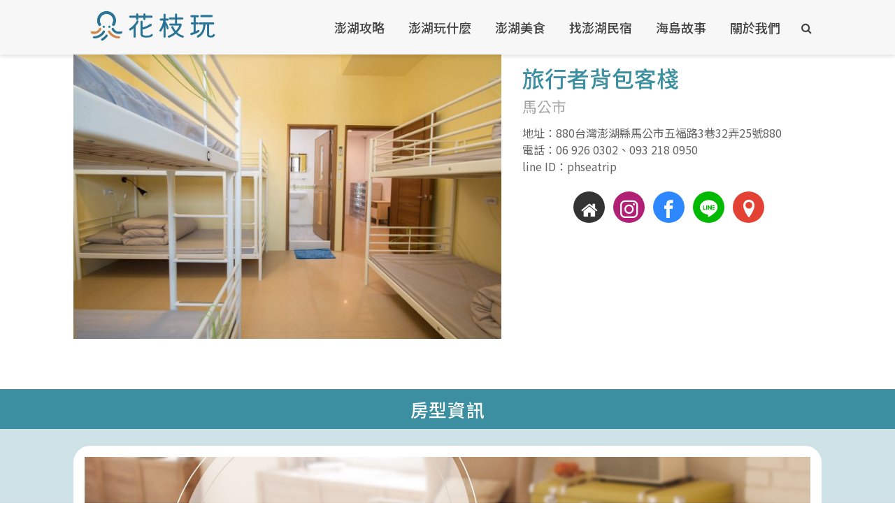

--- FILE ---
content_type: text/html; charset=UTF-8
request_url: https://penghuzine.com/homestays/%E6%97%85%E8%A1%8C%E8%80%85%E8%83%8C%E5%8C%85%E5%AE%A2%E6%A3%A7/
body_size: 19004
content:
<!DOCTYPE html>
<html lang="zh-TW" prefix="og: https://ogp.me/ns#" class="no-js">

<head>
	<meta charset="UTF-8">
	<meta name="viewport" content="width=device-width,initial-scale=1.0">
		
<!-- Search Engine Optimization by Rank Math - https://rankmath.com/ -->
<title>旅行者背包客棧 - 澎湖民宿｜讀花枝</title>
<meta name="description" content="位於馬公市的住宿。 背包床房型、住宿加遊玩套裝行程"/>
<meta name="robots" content="follow, index, max-snippet:-1, max-video-preview:-1, max-image-preview:large"/>
<link rel="canonical" href="https://penghuzine.com/homestays/%e6%97%85%e8%a1%8c%e8%80%85%e8%83%8c%e5%8c%85%e5%ae%a2%e6%a3%a7/" />
<meta property="og:locale" content="zh_TW" />
<meta property="og:type" content="article" />
<meta property="og:title" content="旅行者背包客棧 - 澎湖民宿｜讀花枝" />
<meta property="og:description" content="位於馬公市的住宿。 背包床房型、住宿加遊玩套裝行程" />
<meta property="og:url" content="https://penghuzine.com/homestays/%e6%97%85%e8%a1%8c%e8%80%85%e8%83%8c%e5%8c%85%e5%ae%a2%e6%a3%a7/" />
<meta property="og:site_name" content="花枝玩" />
<meta property="og:updated_time" content="2021-10-24T22:30:50+08:00" />
<meta property="og:image" content="https://penghuzine.com/wp-content/uploads/2021/08/澎湖-旅行者背包客棧-房間照.jpg" />
<meta property="og:image:secure_url" content="https://penghuzine.com/wp-content/uploads/2021/08/澎湖-旅行者背包客棧-房間照.jpg" />
<meta property="og:image:width" content="800" />
<meta property="og:image:height" content="532" />
<meta property="og:image:alt" content="旅行者背包客棧" />
<meta property="og:image:type" content="image/jpeg" />
<meta name="twitter:card" content="summary_large_image" />
<meta name="twitter:title" content="旅行者背包客棧 - 澎湖民宿｜讀花枝" />
<meta name="twitter:description" content="位於馬公市的住宿。 背包床房型、住宿加遊玩套裝行程" />
<meta name="twitter:image" content="https://penghuzine.com/wp-content/uploads/2021/08/澎湖-旅行者背包客棧-房間照.jpg" />
<!-- /Rank Math WordPress SEO plugin -->

<link rel='dns-prefetch' href='//fonts.googleapis.com' />
<link rel="alternate" type="application/rss+xml" title="訂閱《花枝玩》&raquo; 資訊提供" href="https://penghuzine.com/feed/" />
<link rel="alternate" type="application/rss+xml" title="訂閱《花枝玩》&raquo; 留言的資訊提供" href="https://penghuzine.com/comments/feed/" />
<link rel="alternate" title="oEmbed (JSON)" type="application/json+oembed" href="https://penghuzine.com/wp-json/oembed/1.0/embed?url=https%3A%2F%2Fpenghuzine.com%2Fhomestays%2F%25e6%2597%2585%25e8%25a1%258c%25e8%2580%2585%25e8%2583%258c%25e5%258c%2585%25e5%25ae%25a2%25e6%25a3%25a7%2F" />
<link rel="alternate" title="oEmbed (XML)" type="text/xml+oembed" href="https://penghuzine.com/wp-json/oembed/1.0/embed?url=https%3A%2F%2Fpenghuzine.com%2Fhomestays%2F%25e6%2597%2585%25e8%25a1%258c%25e8%2580%2585%25e8%2583%258c%25e5%258c%2585%25e5%25ae%25a2%25e6%25a3%25a7%2F&#038;format=xml" />
<style id='wp-img-auto-sizes-contain-inline-css' type='text/css'>
img:is([sizes=auto i],[sizes^="auto," i]){contain-intrinsic-size:3000px 1500px}
/*# sourceURL=wp-img-auto-sizes-contain-inline-css */
</style>
<style id='wp-emoji-styles-inline-css' type='text/css'>

	img.wp-smiley, img.emoji {
		display: inline !important;
		border: none !important;
		box-shadow: none !important;
		height: 1em !important;
		width: 1em !important;
		margin: 0 0.07em !important;
		vertical-align: -0.1em !important;
		background: none !important;
		padding: 0 !important;
	}
/*# sourceURL=wp-emoji-styles-inline-css */
</style>
<style id='wp-block-library-inline-css' type='text/css'>
:root{--wp-block-synced-color:#7a00df;--wp-block-synced-color--rgb:122,0,223;--wp-bound-block-color:var(--wp-block-synced-color);--wp-editor-canvas-background:#ddd;--wp-admin-theme-color:#007cba;--wp-admin-theme-color--rgb:0,124,186;--wp-admin-theme-color-darker-10:#006ba1;--wp-admin-theme-color-darker-10--rgb:0,107,160.5;--wp-admin-theme-color-darker-20:#005a87;--wp-admin-theme-color-darker-20--rgb:0,90,135;--wp-admin-border-width-focus:2px}@media (min-resolution:192dpi){:root{--wp-admin-border-width-focus:1.5px}}.wp-element-button{cursor:pointer}:root .has-very-light-gray-background-color{background-color:#eee}:root .has-very-dark-gray-background-color{background-color:#313131}:root .has-very-light-gray-color{color:#eee}:root .has-very-dark-gray-color{color:#313131}:root .has-vivid-green-cyan-to-vivid-cyan-blue-gradient-background{background:linear-gradient(135deg,#00d084,#0693e3)}:root .has-purple-crush-gradient-background{background:linear-gradient(135deg,#34e2e4,#4721fb 50%,#ab1dfe)}:root .has-hazy-dawn-gradient-background{background:linear-gradient(135deg,#faaca8,#dad0ec)}:root .has-subdued-olive-gradient-background{background:linear-gradient(135deg,#fafae1,#67a671)}:root .has-atomic-cream-gradient-background{background:linear-gradient(135deg,#fdd79a,#004a59)}:root .has-nightshade-gradient-background{background:linear-gradient(135deg,#330968,#31cdcf)}:root .has-midnight-gradient-background{background:linear-gradient(135deg,#020381,#2874fc)}:root{--wp--preset--font-size--normal:16px;--wp--preset--font-size--huge:42px}.has-regular-font-size{font-size:1em}.has-larger-font-size{font-size:2.625em}.has-normal-font-size{font-size:var(--wp--preset--font-size--normal)}.has-huge-font-size{font-size:var(--wp--preset--font-size--huge)}.has-text-align-center{text-align:center}.has-text-align-left{text-align:left}.has-text-align-right{text-align:right}.has-fit-text{white-space:nowrap!important}#end-resizable-editor-section{display:none}.aligncenter{clear:both}.items-justified-left{justify-content:flex-start}.items-justified-center{justify-content:center}.items-justified-right{justify-content:flex-end}.items-justified-space-between{justify-content:space-between}.screen-reader-text{border:0;clip-path:inset(50%);height:1px;margin:-1px;overflow:hidden;padding:0;position:absolute;width:1px;word-wrap:normal!important}.screen-reader-text:focus{background-color:#ddd;clip-path:none;color:#444;display:block;font-size:1em;height:auto;left:5px;line-height:normal;padding:15px 23px 14px;text-decoration:none;top:5px;width:auto;z-index:100000}html :where(.has-border-color){border-style:solid}html :where([style*=border-top-color]){border-top-style:solid}html :where([style*=border-right-color]){border-right-style:solid}html :where([style*=border-bottom-color]){border-bottom-style:solid}html :where([style*=border-left-color]){border-left-style:solid}html :where([style*=border-width]){border-style:solid}html :where([style*=border-top-width]){border-top-style:solid}html :where([style*=border-right-width]){border-right-style:solid}html :where([style*=border-bottom-width]){border-bottom-style:solid}html :where([style*=border-left-width]){border-left-style:solid}html :where(img[class*=wp-image-]){height:auto;max-width:100%}:where(figure){margin:0 0 1em}html :where(.is-position-sticky){--wp-admin--admin-bar--position-offset:var(--wp-admin--admin-bar--height,0px)}@media screen and (max-width:600px){html :where(.is-position-sticky){--wp-admin--admin-bar--position-offset:0px}}

/*# sourceURL=wp-block-library-inline-css */
</style><style id='global-styles-inline-css' type='text/css'>
:root{--wp--preset--aspect-ratio--square: 1;--wp--preset--aspect-ratio--4-3: 4/3;--wp--preset--aspect-ratio--3-4: 3/4;--wp--preset--aspect-ratio--3-2: 3/2;--wp--preset--aspect-ratio--2-3: 2/3;--wp--preset--aspect-ratio--16-9: 16/9;--wp--preset--aspect-ratio--9-16: 9/16;--wp--preset--color--black: #000000;--wp--preset--color--cyan-bluish-gray: #abb8c3;--wp--preset--color--white: #ffffff;--wp--preset--color--pale-pink: #f78da7;--wp--preset--color--vivid-red: #cf2e2e;--wp--preset--color--luminous-vivid-orange: #ff6900;--wp--preset--color--luminous-vivid-amber: #fcb900;--wp--preset--color--light-green-cyan: #7bdcb5;--wp--preset--color--vivid-green-cyan: #00d084;--wp--preset--color--pale-cyan-blue: #8ed1fc;--wp--preset--color--vivid-cyan-blue: #0693e3;--wp--preset--color--vivid-purple: #9b51e0;--wp--preset--color--gridlove-acc: #3488b8;--wp--preset--color--gridlove-meta: #818181;--wp--preset--color--gridlove-txt: #636363;--wp--preset--color--gridlove-bg: #ffffff;--wp--preset--color--gridlove-highlight-acc: #b5e1ff;--wp--preset--color--gridlove-highlight-txt: #ffffff;--wp--preset--color--gridlove-highlight-bg: #083b5c;--wp--preset--gradient--vivid-cyan-blue-to-vivid-purple: linear-gradient(135deg,rgb(6,147,227) 0%,rgb(155,81,224) 100%);--wp--preset--gradient--light-green-cyan-to-vivid-green-cyan: linear-gradient(135deg,rgb(122,220,180) 0%,rgb(0,208,130) 100%);--wp--preset--gradient--luminous-vivid-amber-to-luminous-vivid-orange: linear-gradient(135deg,rgb(252,185,0) 0%,rgb(255,105,0) 100%);--wp--preset--gradient--luminous-vivid-orange-to-vivid-red: linear-gradient(135deg,rgb(255,105,0) 0%,rgb(207,46,46) 100%);--wp--preset--gradient--very-light-gray-to-cyan-bluish-gray: linear-gradient(135deg,rgb(238,238,238) 0%,rgb(169,184,195) 100%);--wp--preset--gradient--cool-to-warm-spectrum: linear-gradient(135deg,rgb(74,234,220) 0%,rgb(151,120,209) 20%,rgb(207,42,186) 40%,rgb(238,44,130) 60%,rgb(251,105,98) 80%,rgb(254,248,76) 100%);--wp--preset--gradient--blush-light-purple: linear-gradient(135deg,rgb(255,206,236) 0%,rgb(152,150,240) 100%);--wp--preset--gradient--blush-bordeaux: linear-gradient(135deg,rgb(254,205,165) 0%,rgb(254,45,45) 50%,rgb(107,0,62) 100%);--wp--preset--gradient--luminous-dusk: linear-gradient(135deg,rgb(255,203,112) 0%,rgb(199,81,192) 50%,rgb(65,88,208) 100%);--wp--preset--gradient--pale-ocean: linear-gradient(135deg,rgb(255,245,203) 0%,rgb(182,227,212) 50%,rgb(51,167,181) 100%);--wp--preset--gradient--electric-grass: linear-gradient(135deg,rgb(202,248,128) 0%,rgb(113,206,126) 100%);--wp--preset--gradient--midnight: linear-gradient(135deg,rgb(2,3,129) 0%,rgb(40,116,252) 100%);--wp--preset--font-size--small: 12.8px;--wp--preset--font-size--medium: 20px;--wp--preset--font-size--large: 20.8px;--wp--preset--font-size--x-large: 42px;--wp--preset--font-size--normal: 16px;--wp--preset--font-size--huge: 27.2px;--wp--preset--spacing--20: 0.44rem;--wp--preset--spacing--30: 0.67rem;--wp--preset--spacing--40: 1rem;--wp--preset--spacing--50: 1.5rem;--wp--preset--spacing--60: 2.25rem;--wp--preset--spacing--70: 3.38rem;--wp--preset--spacing--80: 5.06rem;--wp--preset--shadow--natural: 6px 6px 9px rgba(0, 0, 0, 0.2);--wp--preset--shadow--deep: 12px 12px 50px rgba(0, 0, 0, 0.4);--wp--preset--shadow--sharp: 6px 6px 0px rgba(0, 0, 0, 0.2);--wp--preset--shadow--outlined: 6px 6px 0px -3px rgb(255, 255, 255), 6px 6px rgb(0, 0, 0);--wp--preset--shadow--crisp: 6px 6px 0px rgb(0, 0, 0);}:where(.is-layout-flex){gap: 0.5em;}:where(.is-layout-grid){gap: 0.5em;}body .is-layout-flex{display: flex;}.is-layout-flex{flex-wrap: wrap;align-items: center;}.is-layout-flex > :is(*, div){margin: 0;}body .is-layout-grid{display: grid;}.is-layout-grid > :is(*, div){margin: 0;}:where(.wp-block-columns.is-layout-flex){gap: 2em;}:where(.wp-block-columns.is-layout-grid){gap: 2em;}:where(.wp-block-post-template.is-layout-flex){gap: 1.25em;}:where(.wp-block-post-template.is-layout-grid){gap: 1.25em;}.has-black-color{color: var(--wp--preset--color--black) !important;}.has-cyan-bluish-gray-color{color: var(--wp--preset--color--cyan-bluish-gray) !important;}.has-white-color{color: var(--wp--preset--color--white) !important;}.has-pale-pink-color{color: var(--wp--preset--color--pale-pink) !important;}.has-vivid-red-color{color: var(--wp--preset--color--vivid-red) !important;}.has-luminous-vivid-orange-color{color: var(--wp--preset--color--luminous-vivid-orange) !important;}.has-luminous-vivid-amber-color{color: var(--wp--preset--color--luminous-vivid-amber) !important;}.has-light-green-cyan-color{color: var(--wp--preset--color--light-green-cyan) !important;}.has-vivid-green-cyan-color{color: var(--wp--preset--color--vivid-green-cyan) !important;}.has-pale-cyan-blue-color{color: var(--wp--preset--color--pale-cyan-blue) !important;}.has-vivid-cyan-blue-color{color: var(--wp--preset--color--vivid-cyan-blue) !important;}.has-vivid-purple-color{color: var(--wp--preset--color--vivid-purple) !important;}.has-black-background-color{background-color: var(--wp--preset--color--black) !important;}.has-cyan-bluish-gray-background-color{background-color: var(--wp--preset--color--cyan-bluish-gray) !important;}.has-white-background-color{background-color: var(--wp--preset--color--white) !important;}.has-pale-pink-background-color{background-color: var(--wp--preset--color--pale-pink) !important;}.has-vivid-red-background-color{background-color: var(--wp--preset--color--vivid-red) !important;}.has-luminous-vivid-orange-background-color{background-color: var(--wp--preset--color--luminous-vivid-orange) !important;}.has-luminous-vivid-amber-background-color{background-color: var(--wp--preset--color--luminous-vivid-amber) !important;}.has-light-green-cyan-background-color{background-color: var(--wp--preset--color--light-green-cyan) !important;}.has-vivid-green-cyan-background-color{background-color: var(--wp--preset--color--vivid-green-cyan) !important;}.has-pale-cyan-blue-background-color{background-color: var(--wp--preset--color--pale-cyan-blue) !important;}.has-vivid-cyan-blue-background-color{background-color: var(--wp--preset--color--vivid-cyan-blue) !important;}.has-vivid-purple-background-color{background-color: var(--wp--preset--color--vivid-purple) !important;}.has-black-border-color{border-color: var(--wp--preset--color--black) !important;}.has-cyan-bluish-gray-border-color{border-color: var(--wp--preset--color--cyan-bluish-gray) !important;}.has-white-border-color{border-color: var(--wp--preset--color--white) !important;}.has-pale-pink-border-color{border-color: var(--wp--preset--color--pale-pink) !important;}.has-vivid-red-border-color{border-color: var(--wp--preset--color--vivid-red) !important;}.has-luminous-vivid-orange-border-color{border-color: var(--wp--preset--color--luminous-vivid-orange) !important;}.has-luminous-vivid-amber-border-color{border-color: var(--wp--preset--color--luminous-vivid-amber) !important;}.has-light-green-cyan-border-color{border-color: var(--wp--preset--color--light-green-cyan) !important;}.has-vivid-green-cyan-border-color{border-color: var(--wp--preset--color--vivid-green-cyan) !important;}.has-pale-cyan-blue-border-color{border-color: var(--wp--preset--color--pale-cyan-blue) !important;}.has-vivid-cyan-blue-border-color{border-color: var(--wp--preset--color--vivid-cyan-blue) !important;}.has-vivid-purple-border-color{border-color: var(--wp--preset--color--vivid-purple) !important;}.has-vivid-cyan-blue-to-vivid-purple-gradient-background{background: var(--wp--preset--gradient--vivid-cyan-blue-to-vivid-purple) !important;}.has-light-green-cyan-to-vivid-green-cyan-gradient-background{background: var(--wp--preset--gradient--light-green-cyan-to-vivid-green-cyan) !important;}.has-luminous-vivid-amber-to-luminous-vivid-orange-gradient-background{background: var(--wp--preset--gradient--luminous-vivid-amber-to-luminous-vivid-orange) !important;}.has-luminous-vivid-orange-to-vivid-red-gradient-background{background: var(--wp--preset--gradient--luminous-vivid-orange-to-vivid-red) !important;}.has-very-light-gray-to-cyan-bluish-gray-gradient-background{background: var(--wp--preset--gradient--very-light-gray-to-cyan-bluish-gray) !important;}.has-cool-to-warm-spectrum-gradient-background{background: var(--wp--preset--gradient--cool-to-warm-spectrum) !important;}.has-blush-light-purple-gradient-background{background: var(--wp--preset--gradient--blush-light-purple) !important;}.has-blush-bordeaux-gradient-background{background: var(--wp--preset--gradient--blush-bordeaux) !important;}.has-luminous-dusk-gradient-background{background: var(--wp--preset--gradient--luminous-dusk) !important;}.has-pale-ocean-gradient-background{background: var(--wp--preset--gradient--pale-ocean) !important;}.has-electric-grass-gradient-background{background: var(--wp--preset--gradient--electric-grass) !important;}.has-midnight-gradient-background{background: var(--wp--preset--gradient--midnight) !important;}.has-small-font-size{font-size: var(--wp--preset--font-size--small) !important;}.has-medium-font-size{font-size: var(--wp--preset--font-size--medium) !important;}.has-large-font-size{font-size: var(--wp--preset--font-size--large) !important;}.has-x-large-font-size{font-size: var(--wp--preset--font-size--x-large) !important;}
/*# sourceURL=global-styles-inline-css */
</style>

<style id='classic-theme-styles-inline-css' type='text/css'>
/*! This file is auto-generated */
.wp-block-button__link{color:#fff;background-color:#32373c;border-radius:9999px;box-shadow:none;text-decoration:none;padding:calc(.667em + 2px) calc(1.333em + 2px);font-size:1.125em}.wp-block-file__button{background:#32373c;color:#fff;text-decoration:none}
/*# sourceURL=/wp-includes/css/classic-themes.min.css */
</style>
<!-- <link rel='stylesheet' id='video_popup_main_style-css' href='https://penghuzine.com/wp-content/plugins/video-popup/assets/css/videoPopup.css?ver=2.0.2' type='text/css' media='all' /> -->
<!-- <link rel='stylesheet' id='ppress-frontend-css' href='https://penghuzine.com/wp-content/plugins/wp-user-avatar/assets/css/frontend.min.css?ver=4.16.8' type='text/css' media='all' /> -->
<!-- <link rel='stylesheet' id='ppress-flatpickr-css' href='https://penghuzine.com/wp-content/plugins/wp-user-avatar/assets/flatpickr/flatpickr.min.css?ver=4.16.8' type='text/css' media='all' /> -->
<!-- <link rel='stylesheet' id='ppress-select2-css' href='https://penghuzine.com/wp-content/plugins/wp-user-avatar/assets/select2/select2.min.css?ver=6.9' type='text/css' media='all' /> -->
<link rel="stylesheet" type="text/css" href="//penghuzine.com/wp-content/cache/wpfc-minified/2ygu0klk/9th17.css" media="all"/>
<link rel='stylesheet' id='gridlove-fonts-css' href='https://fonts.googleapis.com/css?family=Noto+Sans+TC%3A400%2C500&#038;subset=latin%2Cchinese-traditional&#038;ver=1.9.8' type='text/css' media='all' />
<!-- <link rel='stylesheet' id='gridlove-font-awesome-css' href='https://penghuzine.com/wp-content/themes/gridlove/assets/css/font-awesome.css?ver=1.9.8' type='text/css' media='all' /> -->
<!-- <link rel='stylesheet' id='gridlove-bootstrap-css' href='https://penghuzine.com/wp-content/themes/gridlove-child/css/bootstrap.min.css?ver=4.3' type='text/css' media='all' /> -->
<!-- <link rel='stylesheet' id='gridlove-magnific-popup-css' href='https://penghuzine.com/wp-content/themes/gridlove/assets/css/magnific-popup.css?ver=1.9.8' type='text/css' media='all' /> -->
<!-- <link rel='stylesheet' id='gridlove-owl-carousel-css' href='https://penghuzine.com/wp-content/themes/gridlove/assets/css/owl-carousel.css?ver=1.9.8' type='text/css' media='all' /> -->
<!-- <link rel='stylesheet' id='gridlove-main-css' href='https://penghuzine.com/wp-content/themes/gridlove/assets/css/main.css?ver=1.9.8' type='text/css' media='all' /> -->
<link rel="stylesheet" type="text/css" href="//penghuzine.com/wp-content/cache/wpfc-minified/mkowqsat/9th17.css" media="all"/>
<style id='gridlove-main-inline-css' type='text/css'>
body{font-size: 16px;}h1, .h1 {font-size: 30px;}h2, .h2,.col-lg-12 .gridlove-post-b .h3 {font-size: 22px;}h3, .h3 {font-size: 18px;}h4, .h4 {font-size: 18px;}h5, .h5 {font-size: 16px;}h6, .h6 {font-size: 16px;}.widget, .gridlove-header-responsive .sub-menu, .gridlove-site-header .sub-menu{font-size: 15px;}.gridlove-main-navigation {font-size: 18px;}.gridlove-post {font-size: 16px;}body{background-color: #ffffff;color: #636363;font-family: 'Noto Sans TC';font-weight: 400;}h1, h2, h3, h4, h5, h6,.h1, .h2, .h3, .h4, .h5, .h6,blockquote,thead td,.comment-author b,q:before,#bbpress-forums .bbp-forum-title, #bbpress-forums .bbp-topic-permalink{color: #111111;font-family: 'Noto Sans TC';font-weight: 500;}.gridlove-main-nav a,.gridlove-posts-widget a{font-family: 'Noto Sans TC';font-weight: 500;}.gridlove-header-top{background-color: #222222;color: #dddddd;}.gridlove-header-top a{color: #dddddd;}.gridlove-header-top a:hover{color: #ffffff;}.gridlove-header-wrapper,.gridlove-header-middle .sub-menu,.gridlove-header-responsive,.gridlove-header-responsive .sub-menu{background-color:#f7f7f7; }.gridlove-header-middle,.gridlove-header-middle a,.gridlove-header-responsive,.gridlove-header-responsive a{color: #424242;}.gridlove-header-middle a:hover,.gridlove-header-middle .gridlove-sidebar-action:hover,.gridlove-header-middle .gridlove-actions-button > span:hover,.gridlove-header-middle .current_page_item > a,.gridlove-header-middle .current_page_ancestor > a,.gridlove-header-middle .current-menu-item > a,.gridlove-header-middle .current-menu-ancestor > a,.gridlove-header-middle .gridlove-category-menu article:hover a,.gridlove-header-responsive a:hover{color: #3488b8;}.gridlove-header-middle .active>span,.gridlove-header-middle .gridlove-main-nav>li.menu-item-has-children:hover>a,.gridlove-header-middle .gridlove-social-icons:hover>span,.gridlove-header-responsive .active>span{background-color: rgba(66,66,66,0.05)}.gridlove-header-middle .gridlove-button-search{background-color: #3488b8;}.gridlove-header-middle .gridlove-search-form input{border-color: rgba(66,66,66,0.1)}.gridlove-header-middle .sub-menu,.gridlove-header-responsive .sub-menu{border-top: 1px solid rgba(66,66,66,0.05)}.gridlove-header-middle{height: 78px;}.gridlove-logo{max-height: 78px;}.gridlove-branding-bg{background:#f0233b;}.gridlove-header-responsive .gridlove-actions-button:hover >span{color:#3488b8;}.gridlove-sidebar-action .gridlove-bars:before,.gridlove-sidebar-action .gridlove-bars:after{background:#424242;}.gridlove-sidebar-action:hover .gridlove-bars:before,.gridlove-sidebar-action:hover .gridlove-bars:after{background:#3488b8;}.gridlove-sidebar-action .gridlove-bars{border-color: #424242;}.gridlove-sidebar-action:hover .gridlove-bars{border-color:#3488b8;}.gridlove-header-bottom .sub-menu{ background-color:#f7f7f7;}.gridlove-header-bottom .sub-menu a{color:#424242;}.gridlove-header-bottom .sub-menu a:hover,.gridlove-header-bottom .gridlove-category-menu article:hover a{color:#009cff;}.gridlove-header-bottom{background-color:#f2f2f2;}.gridlove-header-bottom,.gridlove-header-bottom a{color: #111111;}.gridlove-header-bottom a:hover,.gridlove-header-bottom .gridlove-sidebar-action:hover,.gridlove-header-bottom .gridlove-actions-button > span:hover,.gridlove-header-bottom .current_page_item > a,.gridlove-header-bottom .current_page_ancestor > a,.gridlove-header-bottom .current-menu-item > a,.gridlove-header-bottom .current-menu-ancestor > a {color: #009cff;}.gridlove-header-bottom .active>span,.gridlove-header-bottom .gridlove-main-nav>li.menu-item-has-children:hover>a,.gridlove-header-bottom .gridlove-social-icons:hover>span{background-color: rgba(17,17,17,0.05)}.gridlove-header-bottom .gridlove-search-form input{border-color: rgba(17,17,17,0.1)}.gridlove-header-bottom,.gridlove-header-bottom .sub-menu{border-top: 1px solid rgba(17,17,17,0.07)}.gridlove-header-bottom .gridlove-button-search{background-color: #009cff;}.gridlove-header-sticky,.gridlove-header-sticky .sub-menu{background-color:#f7f7f7; }.gridlove-header-sticky,.gridlove-header-sticky a{color: #424242;}.gridlove-header-sticky a:hover,.gridlove-header-sticky .gridlove-sidebar-action:hover,.gridlove-header-sticky .gridlove-actions-button > span:hover,.gridlove-header-sticky .current_page_item > a,.gridlove-header-sticky .current_page_ancestor > a,.gridlove-header-sticky .current-menu-item > a,.gridlove-header-sticky .current-menu-ancestor > a,.gridlove-header-sticky .gridlove-category-menu article:hover a{color: #3488b8;}.gridlove-header-sticky .active>span,.gridlove-header-sticky .gridlove-main-nav>li.menu-item-has-children:hover>a,.gridlove-header-sticky .gridlove-social-icons:hover>span{background-color: rgba(66,66,66,0.05)}.gridlove-header-sticky .gridlove-search-form input{border-color: rgba(66,66,66,0.1)}.gridlove-header-sticky .sub-menu{border-top: 1px solid rgba(66,66,66,0.05)}.gridlove-header-sticky .gridlove-button-search{background-color: #3488b8;}.gridlove-cover-area,.gridlove-cover{height:500px; }.gridlove-box,#disqus_thread{background: #ffffff;}a{color: #636363;}.entry-title a{ color: #111111;}a:hover,.comment-reply-link,#cancel-comment-reply-link,.gridlove-box .entry-title a:hover,.gridlove-posts-widget article:hover a{color: #3488b8;}.entry-content p a,.widget_text a,.entry-content ul a,.entry-content ol a,.gridlove-text-module-content p a{color: #3488b8; border-color: rgba(52,136,184,0.8);}.entry-content p a:hover,.widget_text a:hover,.entry-content ul a:hover,.entry-content ol a:hover,.gridlove-text-module-content p a:hover{border-bottom: 1px solid transparent;}.comment-reply-link:hover,.gallery .gallery-item a:after, .wp-block-gallery .blocks-gallery-item a:after, .entry-content a.gridlove-popup-img {color: #636363; }.gridlove-post-b .box-col-b:only-child .entry-title a,.gridlove-post-d .entry-overlay:only-child .entry-title a{color: #111111;}.gridlove-post-b .box-col-b:only-child .entry-title a:hover,.gridlove-post-d .entry-overlay:only-child .entry-title a:hover,.gridlove-content .entry-header .gridlove-breadcrumbs a,.gridlove-content .entry-header .gridlove-breadcrumbs a:hover,.module-header .gridlove-breadcrumbs a,.module-header .gridlove-breadcrumbs a:hover { color: #3488b8; }.gridlove-post-b .box-col-b:only-child .meta-item,.gridlove-post-b .box-col-b:only-child .entry-meta a,.gridlove-post-b .box-col-b:only-child .entry-meta span,.gridlove-post-d .entry-overlay:only-child .meta-item,.gridlove-post-d .entry-overlay:only-child .entry-meta a,.gridlove-post-d .entry-overlay:only-child .entry-meta span {color: #818181;}.entry-meta .meta-item, .entry-meta a, .entry-meta span,.comment-metadata a{color: #818181;}blockquote{color: rgba(17,17,17,0.8);}blockquote:before{color: rgba(17,17,17,0.15);}.entry-meta a:hover{color: #111111;}.widget_tag_cloud a,.entry-tags a,.entry-content .wp-block-tag-cloud a{ background: rgba(99,99,99,0.1); color: #636363; }.submit,.gridlove-button,.mks_autor_link_wrap a,.mks_read_more a,input[type="submit"],button[type="submit"],.gridlove-cat, .gridlove-pill,.gridlove-button-search,body div.wpforms-container-full .wpforms-form input[type=submit], body div.wpforms-container-full .wpforms-form button[type=submit], body div.wpforms-container-full .wpforms-form .wpforms-page-button,.add_to_cart_button{color:#FFF;background-color: #3488b8;}body div.wpforms-container-full .wpforms-form input[type=submit]:hover, body div.wpforms-container-full .wpforms-form input[type=submit]:focus, body div.wpforms-container-full .wpforms-form input[type=submit]:active, body div.wpforms-container-full .wpforms-form button[type=submit]:hover, body div.wpforms-container-full .wpforms-form button[type=submit]:focus, body div.wpforms-container-full .wpforms-form button[type=submit]:active, body div.wpforms-container-full .wpforms-form .wpforms-page-button:hover, body div.wpforms-container-full .wpforms-form .wpforms-page-button:active, body div.wpforms-container-full .wpforms-form .wpforms-page-button:focus {color:#FFF;background-color: #3488b8;}.wp-block-button__link{background-color: #3488b8; }.gridlove-button:hover,.add_to_cart_button:hover{color:#FFF;}.gridlove-share a:hover{background:rgba(17, 17, 17, .8);color:#FFF;}.gridlove-pill:hover,.gridlove-author-links a:hover,.entry-category a:hover{background: #111;color: #FFF;}.gridlove-cover-content .entry-category a:hover,.entry-overlay .entry-category a:hover,.gridlove-highlight .entry-category a:hover,.gridlove-box.gridlove-post-d .entry-overlay .entry-category a:hover,.gridlove-post-a .entry-category a:hover,.gridlove-highlight .gridlove-format-icon{background: #FFF;color: #111;}.gridlove-author, .gridlove-prev-next-nav,.comment .comment-respond{border-color: rgba(99,99,99,0.1);}.gridlove-load-more a,.gridlove-pagination .gridlove-next a,.gridlove-pagination .gridlove-prev a,.gridlove-pagination .next,.gridlove-pagination .prev,.gridlove-infinite-scroll a,.double-bounce1, .double-bounce2,.gridlove-link-pages > span,.module-actions ul.page-numbers span.page-numbers{color:#FFF;background-color: #3488b8;}.gridlove-pagination .current{background-color:rgba(99,99,99,0.1);}.gridlove-highlight{background: #083b5c;}.gridlove-highlight,.gridlove-highlight h4,.gridlove-highlight a{color: #ffffff;}.gridlove-highlight .entry-meta .meta-item, .gridlove-highlight .entry-meta a, .gridlove-highlight .entry-meta span,.gridlove-highlight p{color: rgba(255,255,255,0.8);}.gridlove-highlight .gridlove-author-links .fa-link,.gridlove-highlight .gridlove_category_widget .gridlove-full-color li a:after{background: #b5e1ff;}.gridlove-highlight .entry-meta a:hover{color: #ffffff;}.gridlove-highlight.gridlove-post-d .entry-image a:after{background-color: rgba(8,59,92,0.7);}.gridlove-highlight.gridlove-post-d:hover .entry-image a:after{background-color: rgba(8,59,92,0.9);}.gridlove-highlight.gridlove-post-a .entry-image:hover>a:after, .gridlove-highlight.gridlove-post-b .entry-image:hover a:after{background-color: rgba(8,59,92,0.2);}.gridlove-highlight .gridlove-slider-controls > div{background-color: rgba(255,255,255,0.1);color: #ffffff; }.gridlove-highlight .gridlove-slider-controls > div:hover{background-color: rgba(255,255,255,0.3);color: #ffffff; }.gridlove-highlight.gridlove-box .entry-title a:hover{color: #b5e1ff;}.gridlove-highlight.widget_meta a, .gridlove-highlight.widget_recent_entries li, .gridlove-highlight.widget_recent_comments li, .gridlove-highlight.widget_nav_menu a, .gridlove-highlight.widget_archive li, .gridlove-highlight.widget_pages a{border-color: rgba(255,255,255,0.1);}.gridlove-cover-content .entry-meta .meta-item, .gridlove-cover-content .entry-meta a, .gridlove-cover-content .entry-meta span,.gridlove-cover-area .gridlove-breadcrumbs,.gridlove-cover-area .gridlove-breadcrumbs a,.gridlove-cover-area .gridlove-breadcrumbs .breadcrumb_last,body .gridlove-content .entry-overlay .gridlove-breadcrumbs {color: rgba(255, 255, 255, .8);}.gridlove-cover-content .entry-meta a:hover,.gridlove-cover-area .gridlove-breadcrumbs a:hover {color: rgba(255, 255, 255, 1);}.module-title h2,.module-title .h2{ color: #111111; }.gridlove-action-link,.gridlove-slider-controls > div,.module-actions ul.page-numbers .next.page-numbers,.module-actions ul.page-numbers .prev.page-numbers{background: rgba(17,17,17,0.1); color: #111111; }.gridlove-slider-controls > div:hover,.gridlove-action-link:hover,.module-actions ul.page-numbers .next.page-numbers:hover,.module-actions ul.page-numbers .prev.page-numbers:hover{color: #111111;background: rgba(17,17,17,0.3); }.gridlove-pn-ico,.gridlove-author-links .fa-link{background: rgba(99,99,99,0.1); color: #636363;}.gridlove-prev-next-nav a:hover .gridlove-pn-ico{background: rgba(52,136,184,1); color: #ffffff;}.widget_meta a,.widget_recent_entries li,.widget_recent_comments li,.widget_nav_menu a,.widget_archive li,.widget_pages a,.widget_categories li,.gridlove_category_widget .gridlove-count-color li,.widget_categories .children li,.widget_archiv .children li{border-color: rgba(99,99,99,0.1);}.widget_recent_entries a:hover,.menu-item-has-children.active > span,.menu-item-has-children.active > a,.gridlove-nav-widget-acordion:hover,.widget_recent_comments .recentcomments a.url:hover{color: #3488b8;}.widget_recent_comments .url,.post-date,.widget_recent_comments .recentcomments,.gridlove-nav-widget-acordion,.widget_archive li,.rss-date,.widget_categories li,.widget_archive li{color:#818181;}.widget_pages .children,.widget_nav_menu .sub-menu{background:#3488b8;color:#FFF;}.widget_pages .children a,.widget_nav_menu .sub-menu a,.widget_nav_menu .sub-menu span,.widget_pages .children span{color:#FFF;}.widget_tag_cloud a:hover,.entry-tags a:hover,.entry-content .wp-block-tag-cloud a:hover{background: #3488b8;color:#FFF;}.gridlove-footer{background: #1675aa;color: #ffffff;}.gridlove-footer .widget-title{color: #ffffff;}.gridlove-footer a{color: rgba(255,255,255,0.8);}.gridlove-footer a:hover{color: #ffffff;}.gridlove-footer .widget_recent_comments .url, .gridlove-footer .post-date, .gridlove-footer .widget_recent_comments .recentcomments, .gridlove-footer .gridlove-nav-widget-acordion, .gridlove-footer .widget_archive li, .gridlove-footer .rss-date{color: rgba(255,255,255,0.8); }.gridlove-footer .widget_meta a, .gridlove-footer .widget_recent_entries li, .gridlove-footer .widget_recent_comments li, .gridlove-footer .widget_nav_menu a, .gridlove-footer .widget_archive li, .gridlove-footer .widget_pages a,.gridlove-footer table,.gridlove-footer td,.gridlove-footer th,.gridlove-footer .widget_calendar table,.gridlove-footer .widget.widget_categories select,.gridlove-footer .widget_calendar table tfoot tr td{border-color: rgba(255,255,255,0.2);}table,thead,td,th,.widget_calendar table{ border-color: rgba(99,99,99,0.1);}input[type="text"], input[type="email"],input[type="search"], input[type="url"], input[type="tel"], input[type="number"], input[type="date"], input[type="password"], select, textarea{border-color: rgba(99,99,99,0.2);}div.mejs-container .mejs-controls {background-color: rgba(99,99,99,0.1);}body .mejs-controls .mejs-time-rail .mejs-time-current{background: #3488b8;}body .mejs-video.mejs-container .mejs-controls{background-color: rgba(255,255,255,0.9);}.wp-block-cover .wp-block-cover-image-text, .wp-block-cover .wp-block-cover-text, .wp-block-cover h2, .wp-block-cover-image .wp-block-cover-image-text, .wp-block-cover-image .wp-block-cover-text, .wp-block-cover-image h2{font-family: 'Noto Sans TC';font-weight: 500; }.wp-block-cover-image .wp-block-cover-image-text, .wp-block-cover-image h2{font-size: 22px;}.widget_display_replies li, .widget_display_topics li{ color:#818181; }.has-small-font-size{ font-size: 12px;}.has-large-font-size{ font-size: 20px;}.has-huge-font-size{ font-size: 25px;}@media(min-width: 1024px){.has-small-font-size{ font-size: 12px;}.has-normal-font-size{ font-size: 16px;}.has-large-font-size{ font-size: 20px;}.has-huge-font-size{ font-size: 27px;}}.has-gridlove-acc-background-color{ background-color: #3488b8;}.has-gridlove-acc-color{ color: #3488b8;}.has-gridlove-meta-background-color{ background-color: #818181;}.has-gridlove-meta-color{ color: #818181;}.has-gridlove-txt-background-color{ background-color: #636363;}.has-gridlove-txt-color{ color: #636363;}.has-gridlove-bg-background-color{ background-color: #ffffff;}.has-gridlove-bg-color{ color: #ffffff;}.has-gridlove-highlight-acc-background-color{ background-color: #b5e1ff;}.has-gridlove-highlight-acc-color{ color: #b5e1ff;}.has-gridlove-highlight-txt-background-color{ background-color: #ffffff;}.has-gridlove-highlight-txt-color{ color: #ffffff;}.has-gridlove-highlight-bg-background-color{ background-color: #083b5c;}.has-gridlove-highlight-bg-color{ color: #083b5c;}.gridlove-cats .gridlove-cat .entry-overlay-wrapper .entry-image:after, .gridlove-cat.gridlove-post-d .entry-image a:after { background-color: rgba(52,136,184,0.7); }.gridlove-cat.gridlove-post-d:hover .entry-image a:after { background-color: rgba(52,136,184,0.9); }
/*# sourceURL=gridlove-main-inline-css */
</style>
<!-- <link rel='stylesheet' id='gridlove_child_load_scripts-css' href='https://penghuzine.com/wp-content/themes/gridlove-child/style.css?ver=1.9.8' type='text/css' media='screen' /> -->
<link rel="stylesheet" type="text/css" href="//penghuzine.com/wp-content/cache/wpfc-minified/95iadx36/9th17.css" media="screen"/>
<!-- <link rel='stylesheet' id='meks-ads-widget-css' href='https://penghuzine.com/wp-content/plugins/meks-easy-ads-widget/css/style.css?ver=2.0.9' type='text/css' media='all' /> -->
<!-- <link rel='stylesheet' id='meks_instagram-widget-styles-css' href='https://penghuzine.com/wp-content/plugins/meks-easy-instagram-widget/css/widget.css?ver=6.9' type='text/css' media='all' /> -->
<!-- <link rel='stylesheet' id='meks-author-widget-css' href='https://penghuzine.com/wp-content/plugins/meks-smart-author-widget/css/style.css?ver=1.1.5' type='text/css' media='all' /> -->
<!-- <link rel='stylesheet' id='meks-social-widget-css' href='https://penghuzine.com/wp-content/plugins/meks-smart-social-widget/css/style.css?ver=1.6.5' type='text/css' media='all' /> -->
<!-- <link rel='stylesheet' id='meks_ess-main-css' href='https://penghuzine.com/wp-content/plugins/meks-easy-social-share/assets/css/main.css?ver=1.3' type='text/css' media='all' /> -->
<link rel="stylesheet" type="text/css" href="//penghuzine.com/wp-content/cache/wpfc-minified/jxi94lnt/9th17.css" media="all"/>
<script type="text/javascript" id="video_popup_main_modal-js-extra">
/* <![CDATA[ */
var theVideoPopupGeneralOptions = {"wrap_close":"false","no_cookie":"false","debug":"0"};
//# sourceURL=video_popup_main_modal-js-extra
/* ]]> */
</script>
<script src='//penghuzine.com/wp-content/cache/wpfc-minified/g4eyibot/9tkuc.js' type="text/javascript"></script>
<!-- <script type="text/javascript" src="https://penghuzine.com/wp-content/plugins/video-popup/assets/js/videoPopup.js?ver=2.0.2" id="video_popup_main_modal-js"></script> -->
<!-- <script type="text/javascript" src="https://penghuzine.com/wp-includes/js/jquery/jquery.min.js?ver=3.7.1" id="jquery-core-js"></script> -->
<!-- <script type="text/javascript" src="https://penghuzine.com/wp-includes/js/jquery/jquery-migrate.min.js?ver=3.4.1" id="jquery-migrate-js"></script> -->
<!-- <script type="text/javascript" src="https://penghuzine.com/wp-content/plugins/wp-user-avatar/assets/flatpickr/flatpickr.min.js?ver=4.16.8" id="ppress-flatpickr-js"></script> -->
<!-- <script type="text/javascript" src="https://penghuzine.com/wp-content/plugins/wp-user-avatar/assets/select2/select2.min.js?ver=4.16.8" id="ppress-select2-js"></script> -->
<link rel="https://api.w.org/" href="https://penghuzine.com/wp-json/" /><link rel="alternate" title="JSON" type="application/json" href="https://penghuzine.com/wp-json/wp/v2/homestays/2389" /><link rel="EditURI" type="application/rsd+xml" title="RSD" href="https://penghuzine.com/xmlrpc.php?rsd" />
<meta name="generator" content="WordPress 6.9" />
<link rel='shortlink' href='https://penghuzine.com/?p=2389' />
<meta name="generator" content="Redux 4.5.9" /><link rel="icon" href="https://penghuzine.com/wp-content/uploads/2023/02/cropped-花枝玩logo-32x32.png" sizes="32x32" />
<link rel="icon" href="https://penghuzine.com/wp-content/uploads/2023/02/cropped-花枝玩logo-192x192.png" sizes="192x192" />
<link rel="apple-touch-icon" href="https://penghuzine.com/wp-content/uploads/2023/02/cropped-花枝玩logo-180x180.png" />
<meta name="msapplication-TileImage" content="https://penghuzine.com/wp-content/uploads/2023/02/cropped-花枝玩logo-270x270.png" />
			<style>
			.entry-content pre a,
			.entry-content a {
				color: #3488b8;
			}
		</style>
	
			<!-- Global site tag (gtag.js) - Google Analytics -->
		<script async src="https://www.googletagmanager.com/gtag/js?id=UA-167880208-2"></script>
		<script>
			window.dataLayer = window.dataLayer || [];

			function gtag() {
				dataLayer.push(arguments);
			}
			gtag('js', new Date());

			gtag('config', 'UA-167880208-2');
		</script>
	
			<!-- Google Tag Manager -->
		<script>
			(function(w, d, s, l, i) {
				w[l] = w[l] || [];
				w[l].push({
					'gtm.start': new Date().getTime(),
					event: 'gtm.js'
				});
				var f = d.getElementsByTagName(s)[0],
					j = d.createElement(s),
					dl = l != 'dataLayer' ? '&l=' + l : '';
				j.async = true;
				j.src =
					'https://www.googletagmanager.com/gtm.js?id=' + i + dl;
				f.parentNode.insertBefore(j, f);
			})(window, document, 'script', 'dataLayer', 'GTM-MF35LHC');
		</script>
		<!-- End Google Tag Manager -->
	
	<!-- Facebook Pixel Code -->
	<script>
		! function(f, b, e, v, n, t, s) {
			if (f.fbq) return;
			n = f.fbq = function() {
				n.callMethod ?
					n.callMethod.apply(n, arguments) : n.queue.push(arguments)
			};
			if (!f._fbq) f._fbq = n;
			n.push = n;
			n.loaded = !0;
			n.version = '2.0';
			n.queue = [];
			t = b.createElement(e);
			t.async = !0;
			t.src = v;
			s = b.getElementsByTagName(e)[0];
			s.parentNode.insertBefore(t, s)
		}(window, document, 'script',
			'https://connect.facebook.net/en_US/fbevents.js');
		fbq('init', '350365415926005');
		fbq('track', 'PageView');
	</script>
	<noscript><img height="1" width="1" style="display:none" src="https://www.facebook.com/tr?id=350365415926005&ev=PageView&noscript=1" /></noscript>
	<!-- End Facebook Pixel Code -->

</head>

<body class="wp-singular homestays-template-default single single-homestays postid-2389 wp-embed-responsive wp-theme-gridlove wp-child-theme-gridlove-child chrome gridlove-cover-overlay-off gridlove-v_1_9_8 gridlove-child">
			<!-- Google Tag Manager (noscript) -->
		<noscript><iframe src="https://www.googletagmanager.com/ns.html?id=GTM-MF35LHC" height="0" width="0" style="display:none;visibility:hidden"></iframe></noscript>
		<!-- End Google Tag Manager (noscript) -->
	
		
	<header id="header" class="gridlove-site-header d-none d-md-block  gridlove-header-shadow">

		
		<div class="gridlove-header-wrapper">
    <div class="gridlove-header-1 gridlove-header-middle container">
        
        <div class="gridlove-slot-l">
            
<div class="gridlove-site-branding  ">
			<span class="site-title h1"><a href="https://penghuzine.com/" rel="home"><img class="gridlove-logo" src="https://penghuzine.com/wp-content/uploads/2023/02/花枝玩-1.png" alt="花枝玩"></a></span>
	
	
</div>

        </div>

        <div class="gridlove-slot-r">
            <nav class="gridlove-main-navigation">	
				<ul id="menu-menu-bar" class="gridlove-main-nav gridlove-menu"><li id="menu-item-310" class="menu-item menu-item-type-taxonomy menu-item-object-category menu-item-310"><a href="https://penghuzine.com/category/travelguide/">澎湖攻略</a></li>
<li id="menu-item-308" class="menu-item menu-item-type-taxonomy menu-item-object-category menu-item-308"><a href="https://penghuzine.com/category/experience/">澎湖玩什麼</a></li>
<li id="menu-item-309" class="menu-item menu-item-type-taxonomy menu-item-object-category menu-item-309"><a href="https://penghuzine.com/category/eatinpenghu/">澎湖美食</a></li>
<li id="menu-item-1191" class="menu-item menu-item-type-post_type menu-item-object-page menu-item-has-children menu-item-1191"><a href="https://penghuzine.com/penghu-homestay/">找澎湖民宿</a>
<ul class="sub-menu">
	<li id="menu-item-2594" class="menu-item menu-item-type-custom menu-item-object-custom menu-item-2594"><a href="https://penghuzine.com/search-homestays/?search=homestays&#038;s=">查詢所有民宿</a></li>
	<li id="menu-item-2595" class="menu-item menu-item-type-custom menu-item-object-custom menu-item-2595"><a href="https://penghuzine.com/stayinpenghu/d016/">海景住宿</a></li>
	<li id="menu-item-2596" class="menu-item menu-item-type-custom menu-item-object-custom menu-item-2596"><a href="https://penghuzine.com/stayinpenghu/d013/">親子住宿</a></li>
</ul>
</li>
<li id="menu-item-3431" class="menu-item menu-item-type-taxonomy menu-item-object-category menu-item-3431"><a href="https://penghuzine.com/category/local/">海島故事</a></li>
<li id="menu-item-2153" class="menu-item menu-item-type-post_type menu-item-object-page menu-item-2153"><a href="https://penghuzine.com/%e9%a6%96%e9%a0%81/about/">關於我們</a></li>
</ul>	</nav>            	<ul class="gridlove-actions gridlove-menu">
					<li class="gridlove-actions-button gridlove-action-search">
	<span>
		<i class="fa fa-search"></i>
	</span>
	<ul class="sub-menu">
		<li>
			<form class="gridlove-search-form" action="https://penghuzine.com/" method="get"><input name="s" type="text" value="" placeholder="輸入搜索文字..." /><button type="submit" class="gridlove-button-search">搜索</button></form>		</li>
	</ul>
</li>			</ul>
        </div>
        
    </div>
</div>

		
							<div id="gridlove-header-sticky" class="gridlove-header-sticky">
	<div class="container">
		
		<div class="gridlove-slot-l">
						
<div class="gridlove-site-branding  ">
			<span class="site-title h1"><a href="https://penghuzine.com/" rel="home"><img class="gridlove-logo" src="https://penghuzine.com/wp-content/uploads/2023/02/花枝玩-1.png" alt="花枝玩"></a></span>
	
	
</div>

		</div>	
		<div class="gridlove-slot-r">
							<nav class="gridlove-main-navigation">	
				<ul id="menu-menu-bar-1" class="gridlove-main-nav gridlove-menu"><li class="menu-item menu-item-type-taxonomy menu-item-object-category menu-item-310"><a href="https://penghuzine.com/category/travelguide/">澎湖攻略</a></li>
<li class="menu-item menu-item-type-taxonomy menu-item-object-category menu-item-308"><a href="https://penghuzine.com/category/experience/">澎湖玩什麼</a></li>
<li class="menu-item menu-item-type-taxonomy menu-item-object-category menu-item-309"><a href="https://penghuzine.com/category/eatinpenghu/">澎湖美食</a></li>
<li class="menu-item menu-item-type-post_type menu-item-object-page menu-item-has-children menu-item-1191"><a href="https://penghuzine.com/penghu-homestay/">找澎湖民宿</a>
<ul class="sub-menu">
	<li class="menu-item menu-item-type-custom menu-item-object-custom menu-item-2594"><a href="https://penghuzine.com/search-homestays/?search=homestays&#038;s=">查詢所有民宿</a></li>
	<li class="menu-item menu-item-type-custom menu-item-object-custom menu-item-2595"><a href="https://penghuzine.com/stayinpenghu/d016/">海景住宿</a></li>
	<li class="menu-item menu-item-type-custom menu-item-object-custom menu-item-2596"><a href="https://penghuzine.com/stayinpenghu/d013/">親子住宿</a></li>
</ul>
</li>
<li class="menu-item menu-item-type-taxonomy menu-item-object-category menu-item-3431"><a href="https://penghuzine.com/category/local/">海島故事</a></li>
<li class="menu-item menu-item-type-post_type menu-item-object-page menu-item-2153"><a href="https://penghuzine.com/%e9%a6%96%e9%a0%81/about/">關於我們</a></li>
</ul>	</nav>					<ul class="gridlove-actions gridlove-menu">
					<li class="gridlove-actions-button gridlove-action-search">
	<span>
		<i class="fa fa-search"></i>
	</span>
	<ul class="sub-menu">
		<li>
			<form class="gridlove-search-form" action="https://penghuzine.com/" method="get"><input name="s" type="text" value="" placeholder="輸入搜索文字..." /><button type="submit" class="gridlove-button-search">搜索</button></form>		</li>
	</ul>
</li>			</ul>
			  
		</div>
	</div>
</div>			
		
	</header>

	<div id="gridlove-header-responsive" class="gridlove-header-responsive d-block d-md-none">

	<div class="container">
		
		<div class="gridlove-site-branding mini">
		<span class="site-title h1"><a href="https://penghuzine.com/" rel="home"><img class="gridlove-logo-mini" src="https://penghuzine.com/wp-content/uploads/2023/02/花枝玩-1.png" alt="花枝玩"></a></span>
</div>
		<ul class="gridlove-actions gridlove-menu">

								<li class="gridlove-actions-button gridlove-action-search">
	<span>
		<i class="fa fa-search"></i>
	</span>
	<ul class="sub-menu">
		<li>
			<form class="gridlove-search-form" action="https://penghuzine.com/" method="get"><input name="s" type="text" value="" placeholder="輸入搜索文字..." /><button type="submit" class="gridlove-button-search">搜索</button></form>		</li>
	</ul>
</li>				
			<li class="gridlove-actions-button">
	<span class="gridlove-sidebar-action">
		<i class="fa fa-bars"></i>
	</span>
</li>	
</ul>
	</div>

</div>
<div id="homestay">
    <div id="cover" class="container">
        <div id="homestay-cover" class="row">
    <div class="col-md-6 col-lg-7">
                    <img width="752" height="500" src="https://penghuzine.com/wp-content/uploads/2021/08/澎湖-旅行者背包客棧-房間照-752x500.jpg" class="attachment-gridlove-cover size-gridlove-cover wp-post-image" alt="旅行者背包客棧" srcset="https://penghuzine.com/wp-content/uploads/2021/08/澎湖-旅行者背包客棧-房間照-752x500.jpg 752w, https://penghuzine.com/wp-content/uploads/2021/08/澎湖-旅行者背包客棧-房間照-768x511.jpg 768w, https://penghuzine.com/wp-content/uploads/2021/08/澎湖-旅行者背包客棧-房間照-370x246.jpg 370w, https://penghuzine.com/wp-content/uploads/2021/08/澎湖-旅行者背包客棧-房間照-300x200.jpg 300w, https://penghuzine.com/wp-content/uploads/2021/08/澎湖-旅行者背包客棧-房間照-570x379.jpg 570w, https://penghuzine.com/wp-content/uploads/2021/08/澎湖-旅行者背包客棧-房間照-740x492.jpg 740w, https://penghuzine.com/wp-content/uploads/2021/08/澎湖-旅行者背包客棧-房間照.jpg 800w" sizes="(max-width: 752px) 100vw, 752px" />                        <span class="gridlove-hidden-overlay"></span>
            </div>
    <div class="col-md-6 col-lg-5">
        <div class="entry-header">
            <h1 class="entry-title">旅行者背包客棧</h1>        </div>
        <div class="homestay-cat">
            <a href="https://penghuzine.com/search-homestays/?search=homestays&amp;s=&amp;cat%5B%5D=126" class="gridlove-cat gridlove-cat-126">馬公市</a>        </div>
        
        <ul class="info">
            <li v-if="meta.add">地址：{{ meta.add }}</li>
            <li v-else-if="info.formatted_address">地址：{{ info.formatted_address }}</li>

            <li v-if="meta.tel">電話：<a v-for="(item,index) in splitText(meta.tel)" :href="'tel:' + item" class="call-tel"><span v-if="item && index != 0">、</span>{{ item }}</a></li>
            <!-- <li v-else-if="info">電話：<a :href="'tel:' + info.international_phone_number" class="call-tel">{{ info.international_phone_number }}</a></li> -->

            <li v-if="meta.line_id">line ID：{{ meta.line_id }}</li>
        </ul>
        <div class="content-share">
            <a v-if="meta.website" :href="meta.website" target="_blank" class="web-page"><span class="fa fa-home"></span></a>
            <a v-if="meta.ig_id" :href="'https://www.instagram.com/' + meta.ig_id" class="instagram" target="_blank"><span class="icon-instagram"></span></a>
            <a v-if="meta.fb_link" :href="meta.fb_link" class="facebook" target="_blank"><span class="icon-facebook"></span></a>
            <a v-if="meta.line_id" :href="'line://ti/p/' + meta.line_id" class="line"><span class="icon-line"></span></a>
            <!-- <a href="https://www.google.com/maps/search/?api=1&query=夏琉民宿新館 The Summerflow Hostel" class="map" target="_blank"><span class="icon-location"></span></a> -->
            <a v-if="meta.place_id && info" :href="info.url" class="map" target="_blank"><span class="icon-location"></span></a>
            <a v-else :href="'https://www.google.com/maps/search/?api=1&query=' + title" class="map" target="_blank"><span class="icon-location"></span></a>
        </div>

        <div class="price" v-if="meta.min_price">
            <div>每晚最低價</div>
            <h3>NT$ <strong>{{ format_with_regex(meta.min_price) }}</strong>起</h3>
        </div>
    </div>
</div>    </div>

    
    <div id="content" class="gridlove-site-content">

                    <nav id="fixed-nav" class="d-block d-lg-none">
    <div class="container">
        <ul class="nav justify-content-center">
            <li class="nav-item active" v-if="room">
                <a class="nav-link" href="#inn-room">房型資訊</a>
            </li>
            <li class="nav-item" v-if="info">
                <a class="nav-link" href="#google-reviews">住客評論</a>
            </li>
            <li class="nav-item" v-if="related">
                <a class="nav-link" href="#related-recommend">相關遊記</a>
            </li>
            <li class="nav-item">
                <a class="nav-link" href="#inn-info">住宿資訊</a>
            </li>
        </ul>
    </div>
</nav>

<div id="content" class="container">
    <div class="row">
        <div class="col-md-12">
            <div class="owl-carousel owl-theme homestay-slider gallery-columns-1 gallery">
                <figure class="gallery-item" v-for="item in splitText(meta.img_url,';')" v-if="meta.img_url">
                    <div class="gallery-icon landscape">
                        <a class="gridlove-popup" :href="item">
                            <!-- <img class="owl-lazy" :data-src="item" v-real-img="item" :alt="title+'-房型圖片'"> -->
                            <img class="owl-lazy" :src="item" @error="imgError" :alt="title+'-房型圖片'">
                        </a>
                    </div>
                    <div v-if="meta.img_src" class="gallery-caption">圖片來源: {{ meta.img_src }}</div>
                </figure>
                            </div>
        </div>

        <!-- <div v-if="meta.ig_id" class="col-md-12">
            <div class="ig-slider owl-carousel owl-theme" data-id="summerflowhostel">
                <div class="item">
                    <a :href="meta.ig_location" target="_black"><img src="https://fakeimg.pl/480x320/"></a>
                </div>
            </div>
        </div> -->
    </div>
</div>

<div class="container">
    <div class="row justify-content-center">
        <div class="col-lg-8">
                    </div>
    </div>
</div>

<div id="inn-room" v-if="room">
    <h2 class="title">房型資訊</h2>
    <div class="container">
        <div class="row">
            <div class="col-12">
                <div class="owl-carousel owl-theme room-slider gridlove-slider">
                    <div class="item" v-for="(item, index) in room">
                        <!-- <div class="inn-grid" @click="roomModal(index)" data-toggle="modal" data-target="#roomInfoModal"> -->
                        <div class="inn-grid">
                            <div class="img-box" v-if="item.room_img" :style="{ backgroundImage: 'url(' + item.room_img + '), url(https://penghuzine.com/wp-content/uploads/2021/03/網站缺圖.jpg)' }"></div>
                            <div class="img-box" v-else style="background-image: url(https://penghuzine.com/wp-content/uploads/2021/03/網站缺圖.jpg)"></div>

                            <h3 class="inn-name">{{ item.room_name }}</h3>
                            <div class="d-flex justify-content-end mb-2">
                                <div v-if="item.people" class="tag" v-html="item.people + ' 人入住'"></div>
                            </div>
                            <div class="price-info">
                                <div class="font-weight-bold" v-if="item.price_weekdays">{{ item.price_weekdays | currency }} 起</div>
                            </div>
                            <!-- <button type="button" class="btn more">MORE</button> -->
                        </div>
                    </div>
                </div>
            </div>

            <!-- <div class="col-12 text-center">
                <div class="more-btn">
                    <div class="text">
                        <i class="fa fa-caret-down"></i> 更多房型
                    </div>
                </div>
            </div> -->
            <div class="col-12">
                <h2>詳細房價</h2>
                <!-- <div class="title mb-0 mt-3">詳細房價</div> -->
                <table class="table table-sm rwdtable">
                    <thead class="thead-dark">
                        <tr>
                            <th>房型</th>
                            <th>平日價每晚</th>
                            <th>假日價每晚</th>
                            <th>備註</th>
                        </tr>
                    </thead>
                    <tbody class="bg-white">
                        <tr v-for="(item, index) in room">
                            <td data-title="房型" v-html="item.room_name"></td>
                            <td data-title="平日價每晚" v-html="item.price_weekdays"></td>
                            <td data-title="假日價每晚" v-html="item.price_holiday"></td>
                            <td data-title="備註" v-html="item.info_room"></td>
                        </tr>

                        <tr v-if="meta.room_remark">
                            <td colspan="4" v-html="meta.room_remark"></td>
                        </tr>
                    </tbody>
                </table>

                <div v-if="meta.package_description">
                    <h2>包棟方案</h2>
                    <!-- <h2 class="title">包棟方案</h2> -->
                                    </div>
            </div>
        </div>
    </div>
</div>

<div id="google-reviews" v-if="info">
    <h2 class="title">住客評論</h2>
    <div class="container">
        <div class="row">
            <div class="col-12">
                <a :href="'https://www.google.com/maps/search/?api=1&query=' + title" class="map" target="_blank">
                    <div class="reviews-info d-flex">
                        <div class="rating"><i class="fa fa-star"></i> {{ info.rating }}</div>
                        <div class="ratings-total"><i class="fa fa-commenting-o" aria-hidden="true"></i> {{ info.user_ratings_total }}則評論</div>
                        <div class="tag">技術由Google提供</div>
                    </div>
                </a>

                <ul class="list-unstyled">
                    <li class="media mb-3" v-for="item in info.reviews" v-if="item.rating > 3">
                        <img class="mr-3" :src="item.profile_photo_url" alt="網友評論">
                        <div class="media-body">
                            <div class="user">
                                <h5>{{ item.author_name }}</h5>
                                <div class="star-rating" role="img"><span :style="{ width:item.rating * 20 + '%'}"></div>
                            </div>
                            <div class="text">
                                {{ item.text }}
                            </div>
                        </div>
                    </li>
                </ul>
            </div>
        </div>
    </div>
</div>

<div id="related-recommend" v-if="related">
    <h2 class="title">相關遊記</h2>
    <div class="container">
        <div class="row">
            <div class="col-md-3">
                <div class="nav flex-column nav-pills" id="related-pills-tab" role="tablist" aria-orientation="vertical">
                    <a class="nav-link active" id="related-pills-tab-1" data-toggle="pill" href="#related-pills-1" role="tab" aria-controls="related-pills-1" aria-selected="true">影音</a>
                </div>
            </div>
            <div class="col-md-9">
                <div class="tab-content" id="related-pills-tabContent">
                    <div class="tab-pane fade show active" id="related-pills-1" role="tabpanel" aria-labelledby="related-pills-tab-1">
                        <div v-for="(item, index) in related" class="embed-responsive embed-responsive-16by9 mb-3" v-html="youtube_parser(item.video_id)">
                        </div>
                    </div>
                </div>
            </div>
        </div>
    </div>
</div>

<div id="inn-info" class="mt-0">
    <h2 class="title">住宿資訊</h2>
    <div class="container">
        <div class="row">
            <div class="col-md-3">
                <div class="nav flex-column nav-pills" id="v-pills-tab" role="tablist" aria-orientation="vertical">
                    <a class="nav-link active" id="v-pills-tab-1" data-toggle="pill" href="#v-pills-1" role="tab" aria-controls="v-pills-1" aria-selected="true">設施</a>
                    <a class="nav-link" id="v-pills-tab-2" data-toggle="pill" href="#v-pills-2" role="tab" aria-controls="v-pills-2" aria-selected="false">服務</a>
                    <a class="nav-link" id="v-pills-tab-3" data-toggle="pill" href="#v-pills-3" role="tab" aria-controls="v-pills-3" aria-selected="false" v-if="meta.check_in || meta.check_out">住宿須知</a>
                </div>
            </div>
            <div class="col-md-9">
                <div class="tab-content" id="v-pills-tabContent">
                    <div class="tab-pane fade show active" id="v-pills-1" role="tabpanel" aria-labelledby="v-pills-tab-1">
                        <ul class="service-list"><li><a href="https://penghuzine.com/homestay-other-tag/%e8%83%8c%e5%8c%85%e5%ba%8a%e6%88%bf%e5%9e%8b/" rel="tag">背包床房型</a></li></ul>                    </div>
                    <div class="tab-pane fade" id="v-pills-2" role="tabpanel" aria-labelledby="v-pills-tab-2">
                        <ul class="service-list"><li><a href="https://penghuzine.com/homestay-tag/%e4%bd%8f%e5%ae%bf%e5%8a%a0%e9%81%8a%e7%8e%a9%e5%a5%97%e8%a3%9d%e8%a1%8c%e7%a8%8b/" rel="tag">住宿加遊玩套裝行程</a></li></ul>                    </div>
                    <div class="tab-pane fade" id="v-pills-3" role="tabpanel" aria-labelledby="v-pills-tab-3" v-if="meta.check_in || meta.check_out">
                        <ul class="service-list">
                            <li v-if="meta.check_in">入住時間：{{ meta.check_in }}</li>
                            <li v-if="meta.check_out">退房時間：{{ meta.check_out }}</li>
                        </ul>
                    </div>
                </div>
            </div>
        </div>
    </div>
</div>

<div class="related">
    <div class="container">
        <div class="row">
            <div class="col-12">
                <div class="homestay-tags"><a href='https://penghuzine.com/search-homestays/?search=homestays&s=&service%5B%5D=406' title='附早餐 Tag' class='%e9%99%84%e6%97%a9%e9%a4%90'>#附早餐</a><a href='https://penghuzine.com/search-homestays/?search=homestays&s=&other%5B%5D=399' title='停車場 Tag' class='%e5%81%9c%e8%bb%8a%e5%a0%b4'>#停車場</a><a href='https://penghuzine.com/search-homestays/?search=homestays&s=&service%5B%5D=422' title='寵物友善 Tag' class='%e5%af%b5%e7%89%a9%e5%8f%8b%e5%96%84'>#寵物友善</a><a href='https://penghuzine.com/search-homestays/?search=homestays&s=&other%5B%5D=405' title='親子房型 Tag' class='%e8%a6%aa%e5%ad%90%e6%88%bf%e5%9e%8b'>#親子房型</a><a href='https://penghuzine.com/search-homestays/?search=homestays&s=&other%5B%5D=408' title='背包床房型 Tag' class='%e8%83%8c%e5%8c%85%e5%ba%8a%e6%88%bf%e5%9e%8b'>#背包床房型</a><a href='https://penghuzine.com/search-homestays/?search=homestays&s=&service%5B%5D=398' title='住宿加遊玩套裝行程 Tag' class='%e4%bd%8f%e5%ae%bf%e5%8a%a0%e9%81%8a%e7%8e%a9%e5%a5%97%e8%a3%9d%e8%a1%8c%e7%a8%8b'>#住宿加遊玩套裝行程</a><a href='https://penghuzine.com/search-homestays/?search=homestays&s=&other%5B%5D=419' title='卡拉OK Tag' class='%e5%8d%a1%e6%8b%89ok'>#卡拉OK</a><a href='https://penghuzine.com/search-homestays/?search=homestays&s=&other%5B%5D=400' title='無障礙設施/適合長輩 Tag' class='%e7%84%a1%e9%9a%9c%e7%a4%99%e8%a8%ad%e6%96%bd-%e9%81%a9%e5%90%88%e9%95%b7%e8%bc%a9'>#無障礙設施/適合長輩</a></div>            </div>
        </div>
        <div class="row">
            <div class="col-12">
                <h2 class="text-center">更多旅宿推薦</h2>
            </div>

            

                        <div class="col-md-6 col-lg-4 col-xl-3 mb-3">
                <a href="https://penghuzine.com/homestays/%e7%86%b1%e5%b8%b6%e9%ad%9a%e6%b0%91%e5%ae%bf/">
                    <div class="related-post">
                        <img width="370" height="220" src="https://penghuzine.com/wp-content/uploads/2021/08/澎湖-熱帶魚民宿-外觀照-370x220.jpg" class="attachment-gridlove-a4 size-gridlove-a4 wp-post-image" alt="熱帶魚民宿" decoding="async" srcset="https://penghuzine.com/wp-content/uploads/2021/08/澎湖-熱帶魚民宿-外觀照-370x220.jpg 370w, https://penghuzine.com/wp-content/uploads/2021/08/澎湖-熱帶魚民宿-外觀照-585x350.jpg 585w" sizes="(max-width: 370px) 100vw, 370px" />
                        <h2 class="post-title">熱帶魚民宿</h2>
                                                <div class="cat">馬公市</div>
                    </div>
                </a>
            </div>

                    <div class="col-md-6 col-lg-4 col-xl-3 mb-3">
                <a href="https://penghuzine.com/homestays/%e5%b9%b3%e6%b9%96%e7%aa%a9%e8%a1%8c%e6%97%85/">
                    <div class="related-post">
                        <img width="370" height="220" src="https://penghuzine.com/wp-content/uploads/2021/08/澎湖-平湖窩行旅-外觀照-370x220.jpg" class="attachment-gridlove-a4 size-gridlove-a4 wp-post-image" alt="平湖窩行旅" decoding="async" srcset="https://penghuzine.com/wp-content/uploads/2021/08/澎湖-平湖窩行旅-外觀照-370x221.jpg 370w, https://penghuzine.com/wp-content/uploads/2021/08/澎湖-平湖窩行旅-外觀照-768x458.jpg 768w, https://penghuzine.com/wp-content/uploads/2021/08/澎湖-平湖窩行旅-外觀照-585x350.jpg 585w, https://penghuzine.com/wp-content/uploads/2021/08/澎湖-平湖窩行旅-外觀照-300x179.jpg 300w, https://penghuzine.com/wp-content/uploads/2021/08/澎湖-平湖窩行旅-外觀照-570x340.jpg 570w, https://penghuzine.com/wp-content/uploads/2021/08/澎湖-平湖窩行旅-外觀照-838x500.jpg 838w, https://penghuzine.com/wp-content/uploads/2021/08/澎湖-平湖窩行旅-外觀照-740x442.jpg 740w, https://penghuzine.com/wp-content/uploads/2021/08/澎湖-平湖窩行旅-外觀照.jpg 960w" sizes="(max-width: 370px) 100vw, 370px" />
                        <h2 class="post-title">平湖窩行旅</h2>
                                                <div class="cat">馬公市</div>
                    </div>
                </a>
            </div>

                    <div class="col-md-6 col-lg-4 col-xl-3 mb-3">
                <a href="https://penghuzine.com/homestays/%e6%98%a5%e4%b8%8a%e6%9d%91%e5%a2%85/">
                    <div class="related-post">
                        <img width="370" height="220" src="https://penghuzine.com/wp-content/uploads/2021/08/澎湖-春上村墅-外觀照-370x220.jpg" class="attachment-gridlove-a4 size-gridlove-a4 wp-post-image" alt="春上村墅" decoding="async" loading="lazy" srcset="https://penghuzine.com/wp-content/uploads/2021/08/澎湖-春上村墅-外觀照-370x220.jpg 370w, https://penghuzine.com/wp-content/uploads/2021/08/澎湖-春上村墅-外觀照-585x350.jpg 585w" sizes="auto, (max-width: 370px) 100vw, 370px" />
                        <h2 class="post-title">春上村墅</h2>
                                                <div class="cat">馬公市</div>
                    </div>
                </a>
            </div>

                    <div class="col-md-6 col-lg-4 col-xl-3 mb-3">
                <a href="https://penghuzine.com/homestays/%e8%89%b7%e6%99%b4%e5%b1%85/">
                    <div class="related-post">
                        <img width="370" height="220" src="https://penghuzine.com/wp-content/uploads/2021/08/澎湖-艷晴居-外觀照-370x220.jpg" class="attachment-gridlove-a4 size-gridlove-a4 wp-post-image" alt="艷晴居" decoding="async" loading="lazy" srcset="https://penghuzine.com/wp-content/uploads/2021/08/澎湖-艷晴居-外觀照-370x220.jpg 370w, https://penghuzine.com/wp-content/uploads/2021/08/澎湖-艷晴居-外觀照-585x350.jpg 585w" sizes="auto, (max-width: 370px) 100vw, 370px" />
                        <h2 class="post-title">艷晴居</h2>
                                                <div class="cat">馬公市</div>
                    </div>
                </a>
            </div>

            
    
        </div>
    </div>
</div>            </div>
</div>




	
	
	<div id="footer" class="gridlove-footer">

		
				<div class="container">
					<div class="row">
						
													<div class="col-lg-4 col-md-6 col-sm-12">
																	<div id="text-2" class="widget widget_text">			<div class="textwidget"><div data-pm-slice="1 1 []" data-en-clipboard="true">Copyright © 2020 . Powered by 讀花枝</div>
<div data-pm-slice="1 1 []" data-en-clipboard="true">最在地的澎湖旅遊生活媒體。由一群熱愛澎湖的人共同創作，用旅者的眼光說在地的故事。提供澎湖旅行攻略、特色選店走訪、深度旅遊靈感、在地文化專題。</div>
<div data-pm-slice="1 1 []" data-en-clipboard="true"></div>
<div data-pm-slice="1 1 []" data-en-clipboard="true">相關合作、投稿請聯繫<a href="mailto:dofuntrip@gmail.com">dofuntrip@gmail.com</a></div>
</div>
		</div>															</div>
													<div class="col-lg-4 col-md-6 col-sm-12">
																	<div id="text-5" class="widget widget_text"><h4 class="widget-title">更多夥伴網站</h4>			<div class="textwidget"><p><a class="notion-link-token notion-enable-hover" href="https://zazawanzine.com/" target="_blank" rel="noopener noreferrer" data-token-index="6" data-reactroot="">曬飛魚-蘭嶼站｜</a><a class="notion-link-token notion-enable-hover" href="https://liuqiuzine.com/" target="_blank" rel="noopener noreferrer" data-token-index="0" data-reactroot="">聽海龜-琉球站</a><a class="notion-link-token notion-enable-hover" href="https://greenislandzine.com/" target="_blank" rel="noopener noreferrer" data-token-index="2" data-reactroot="">島站</a>｜<a class="notion-link-token notion-enable-hover" href="https://greenislandzine.com/" target="_blank" rel="noopener noreferrer" data-token-index="2" data-reactroot="">找海馬-綠島站</a>｜<a href="http://taitung.dofuntrip.com/">台東放送-台東站</a>｜<a href="http://vietnam.dofuntrip.com/">河粉控-越南站</a></p>
</div>
		</div>															</div>
													<div class="col-lg-4 col-md-6 col-sm-12">
																	<div id="text-6" class="widget widget_text"><h4 class="widget-title">追蹤我們</h4>			<div class="textwidget"><p><a href="https://www.facebook.com/penghuzine">Facebook</a><br />
<a href="https://www.instagram.com/islandholic.tw/">Instagram</a></p>
</div>
		</div>															</div>
						
					</div>
				</div>

		
		
	</div>


	<button class="gridlove-button back-to-top"><i class="fa fa-chevron-up"></i></button>

<div class="gridlove-sidebar-action-wrapper">

	<span class="gridlove-action-close"><i class="fa fa-times" aria-hidden="true"></i></span>

	<div class="gridlove-sidebar-action-inside">

		<div class="hidden-lg-up widget gridlove-box widget_nav_menu">
					<ul id="menu-menu-bar-2" class="gridlove-mobile-menu"><li class="menu-item menu-item-type-taxonomy menu-item-object-category menu-item-310"><a href="https://penghuzine.com/category/travelguide/">澎湖攻略</a></li>
<li class="menu-item menu-item-type-taxonomy menu-item-object-category menu-item-308"><a href="https://penghuzine.com/category/experience/">澎湖玩什麼</a></li>
<li class="menu-item menu-item-type-taxonomy menu-item-object-category menu-item-309"><a href="https://penghuzine.com/category/eatinpenghu/">澎湖美食</a></li>
<li class="menu-item menu-item-type-post_type menu-item-object-page menu-item-has-children menu-item-1191"><a href="https://penghuzine.com/penghu-homestay/">找澎湖民宿</a>
<ul class="sub-menu">
	<li class="menu-item menu-item-type-custom menu-item-object-custom menu-item-2594"><a href="https://penghuzine.com/search-homestays/?search=homestays&#038;s=">查詢所有民宿</a></li>
	<li class="menu-item menu-item-type-custom menu-item-object-custom menu-item-2595"><a href="https://penghuzine.com/stayinpenghu/d016/">海景住宿</a></li>
	<li class="menu-item menu-item-type-custom menu-item-object-custom menu-item-2596"><a href="https://penghuzine.com/stayinpenghu/d013/">親子住宿</a></li>
</ul>
</li>
<li class="menu-item menu-item-type-taxonomy menu-item-object-category menu-item-3431"><a href="https://penghuzine.com/category/local/">海島故事</a></li>
<li class="menu-item menu-item-type-post_type menu-item-object-page menu-item-2153"><a href="https://penghuzine.com/%e9%a6%96%e9%a0%81/about/">關於我們</a></li>
</ul>		</div>

		

	</div>

</div>

<div class="gridlove-sidebar-action-overlay"></div>
<script type="speculationrules">
{"prefetch":[{"source":"document","where":{"and":[{"href_matches":"/*"},{"not":{"href_matches":["/wp-*.php","/wp-admin/*","/wp-content/uploads/*","/wp-content/*","/wp-content/plugins/*","/wp-content/themes/gridlove-child/*","/wp-content/themes/gridlove/*","/*\\?(.+)"]}},{"not":{"selector_matches":"a[rel~=\"nofollow\"]"}},{"not":{"selector_matches":".no-prefetch, .no-prefetch a"}}]},"eagerness":"conservative"}]}
</script>
<script type="text/javascript" id="ppress-frontend-script-js-extra">
/* <![CDATA[ */
var pp_ajax_form = {"ajaxurl":"https://penghuzine.com/wp-admin/admin-ajax.php","confirm_delete":"Are you sure?","deleting_text":"Deleting...","deleting_error":"An error occurred. Please try again.","nonce":"dcbed51d3c","disable_ajax_form":"false","is_checkout":"0","is_checkout_tax_enabled":"0","is_checkout_autoscroll_enabled":"true"};
//# sourceURL=ppress-frontend-script-js-extra
/* ]]> */
</script>
<script type="text/javascript" src="https://penghuzine.com/wp-content/plugins/wp-user-avatar/assets/js/frontend.min.js?ver=4.16.8" id="ppress-frontend-script-js"></script>
<script type="text/javascript" src="https://penghuzine.com/wp-includes/js/imagesloaded.min.js?ver=5.0.0" id="imagesloaded-js"></script>
<script type="text/javascript" src="https://penghuzine.com/wp-includes/js/masonry.min.js?ver=4.2.2" id="masonry-js"></script>
<script type="text/javascript" src="https://penghuzine.com/wp-includes/js/jquery/jquery.masonry.min.js?ver=3.1.2b" id="jquery-masonry-js"></script>
<script type="text/javascript" id="gridlove-main-js-extra">
/* <![CDATA[ */
var gridlove_js_settings = {"rtl_mode":"","header_sticky":"1","header_sticky_offset":"75","header_sticky_up":"","logo":"https://penghuzine.com/wp-content/uploads/2023/02/\u82b1\u679d\u73a9-1.png","logo_retina":"https://penghuzine.com/wp-content/uploads/2023/02/\u82b1\u679d\u73a9-1.png","logo_mini":"https://penghuzine.com/wp-content/uploads/2023/02/\u82b1\u679d\u73a9-1.png","logo_mini_retina":"","gridlove_gallery":"1","responsive_secondary_nav":"","responsive_more_link":"","responsive_social_nav":""};
//# sourceURL=gridlove-main-js-extra
/* ]]> */
</script>
<script type="text/javascript" src="https://penghuzine.com/wp-content/themes/gridlove/assets/js/min.js?ver=1.9.8" id="gridlove-main-js"></script>
<script type="text/javascript" src="https://penghuzine.com/wp-content/themes/gridlove-child/js/bootstrap.min.js?ver=1.9.8" id="bootstrap-js-js"></script>
<script type="text/javascript" src="https://penghuzine.com/wp-content/themes/gridlove-child/js/custom-js.js?ver=1.9.8" id="custom_scripts-js"></script>
<script type="text/javascript" src="https://penghuzine.com/wp-content/plugins/meks-easy-social-share/assets/js/main.js?ver=1.3" id="meks_ess-main-js"></script>
<script id="wp-emoji-settings" type="application/json">
{"baseUrl":"https://s.w.org/images/core/emoji/17.0.2/72x72/","ext":".png","svgUrl":"https://s.w.org/images/core/emoji/17.0.2/svg/","svgExt":".svg","source":{"concatemoji":"https://penghuzine.com/wp-includes/js/wp-emoji-release.min.js?ver=6.9"}}
</script>
<script type="module">
/* <![CDATA[ */
/*! This file is auto-generated */
const a=JSON.parse(document.getElementById("wp-emoji-settings").textContent),o=(window._wpemojiSettings=a,"wpEmojiSettingsSupports"),s=["flag","emoji"];function i(e){try{var t={supportTests:e,timestamp:(new Date).valueOf()};sessionStorage.setItem(o,JSON.stringify(t))}catch(e){}}function c(e,t,n){e.clearRect(0,0,e.canvas.width,e.canvas.height),e.fillText(t,0,0);t=new Uint32Array(e.getImageData(0,0,e.canvas.width,e.canvas.height).data);e.clearRect(0,0,e.canvas.width,e.canvas.height),e.fillText(n,0,0);const a=new Uint32Array(e.getImageData(0,0,e.canvas.width,e.canvas.height).data);return t.every((e,t)=>e===a[t])}function p(e,t){e.clearRect(0,0,e.canvas.width,e.canvas.height),e.fillText(t,0,0);var n=e.getImageData(16,16,1,1);for(let e=0;e<n.data.length;e++)if(0!==n.data[e])return!1;return!0}function u(e,t,n,a){switch(t){case"flag":return n(e,"\ud83c\udff3\ufe0f\u200d\u26a7\ufe0f","\ud83c\udff3\ufe0f\u200b\u26a7\ufe0f")?!1:!n(e,"\ud83c\udde8\ud83c\uddf6","\ud83c\udde8\u200b\ud83c\uddf6")&&!n(e,"\ud83c\udff4\udb40\udc67\udb40\udc62\udb40\udc65\udb40\udc6e\udb40\udc67\udb40\udc7f","\ud83c\udff4\u200b\udb40\udc67\u200b\udb40\udc62\u200b\udb40\udc65\u200b\udb40\udc6e\u200b\udb40\udc67\u200b\udb40\udc7f");case"emoji":return!a(e,"\ud83e\u1fac8")}return!1}function f(e,t,n,a){let r;const o=(r="undefined"!=typeof WorkerGlobalScope&&self instanceof WorkerGlobalScope?new OffscreenCanvas(300,150):document.createElement("canvas")).getContext("2d",{willReadFrequently:!0}),s=(o.textBaseline="top",o.font="600 32px Arial",{});return e.forEach(e=>{s[e]=t(o,e,n,a)}),s}function r(e){var t=document.createElement("script");t.src=e,t.defer=!0,document.head.appendChild(t)}a.supports={everything:!0,everythingExceptFlag:!0},new Promise(t=>{let n=function(){try{var e=JSON.parse(sessionStorage.getItem(o));if("object"==typeof e&&"number"==typeof e.timestamp&&(new Date).valueOf()<e.timestamp+604800&&"object"==typeof e.supportTests)return e.supportTests}catch(e){}return null}();if(!n){if("undefined"!=typeof Worker&&"undefined"!=typeof OffscreenCanvas&&"undefined"!=typeof URL&&URL.createObjectURL&&"undefined"!=typeof Blob)try{var e="postMessage("+f.toString()+"("+[JSON.stringify(s),u.toString(),c.toString(),p.toString()].join(",")+"));",a=new Blob([e],{type:"text/javascript"});const r=new Worker(URL.createObjectURL(a),{name:"wpTestEmojiSupports"});return void(r.onmessage=e=>{i(n=e.data),r.terminate(),t(n)})}catch(e){}i(n=f(s,u,c,p))}t(n)}).then(e=>{for(const n in e)a.supports[n]=e[n],a.supports.everything=a.supports.everything&&a.supports[n],"flag"!==n&&(a.supports.everythingExceptFlag=a.supports.everythingExceptFlag&&a.supports[n]);var t;a.supports.everythingExceptFlag=a.supports.everythingExceptFlag&&!a.supports.flag,a.supports.everything||((t=a.source||{}).concatemoji?r(t.concatemoji):t.wpemoji&&t.twemoji&&(r(t.twemoji),r(t.wpemoji)))});
//# sourceURL=https://penghuzine.com/wp-includes/js/wp-emoji-loader.min.js
/* ]]> */
</script>
    <script type="text/javascript">
        jQuery(document).ready(function ($) {

            for (let i = 0; i < document.forms.length; ++i) {
                let form = document.forms[i];
				if ($(form).attr("method") != "get") { $(form).append('<input type="hidden" name="jKSUbxHf" value="L_NiE6V]Fwgl" />'); }
if ($(form).attr("method") != "get") { $(form).append('<input type="hidden" name="wXQOVFJt-BSlpCnk" value="]oic*QDMEe5s" />'); }
if ($(form).attr("method") != "get") { $(form).append('<input type="hidden" name="weRFioxv" value="hisf[3" />'); }
if ($(form).attr("method") != "get") { $(form).append('<input type="hidden" name="DgNotRjYHfCXl" value="RUGTfHO8EZ_" />'); }
            }

            $(document).on('submit', 'form', function () {
				if ($(this).attr("method") != "get") { $(this).append('<input type="hidden" name="jKSUbxHf" value="L_NiE6V]Fwgl" />'); }
if ($(this).attr("method") != "get") { $(this).append('<input type="hidden" name="wXQOVFJt-BSlpCnk" value="]oic*QDMEe5s" />'); }
if ($(this).attr("method") != "get") { $(this).append('<input type="hidden" name="weRFioxv" value="hisf[3" />'); }
if ($(this).attr("method") != "get") { $(this).append('<input type="hidden" name="DgNotRjYHfCXl" value="RUGTfHO8EZ_" />'); }
                return true;
            });

            jQuery.ajaxSetup({
                beforeSend: function (e, data) {

                    if (data.type !== 'POST') return;

                    if (typeof data.data === 'object' && data.data !== null) {
						data.data.append("jKSUbxHf", "L_NiE6V]Fwgl");
data.data.append("wXQOVFJt-BSlpCnk", "]oic*QDMEe5s");
data.data.append("weRFioxv", "hisf[3");
data.data.append("DgNotRjYHfCXl", "RUGTfHO8EZ_");
                    }
                    else {
                        data.data = data.data + '&jKSUbxHf=L_NiE6V]Fwgl&wXQOVFJt-BSlpCnk=]oic*QDMEe5s&weRFioxv=hisf[3&DgNotRjYHfCXl=RUGTfHO8EZ_';
                    }
                }
            });

        });
    </script>
	</body>

</html><script src="https://penghuzine.com/wp-content/themes/gridlove-child/js/axios.min.js"></script>
<!-- <script src="https://cdn.jsdelivr.net/npm/vue@2/dist/vue.js"></script> -->
<script src="https://penghuzine.com/wp-content/themes/gridlove-child/js/vue.min.js"></script>
<script>
        var baseurl = "https://penghuzine.com/wp-content/uploads";

    var app = new Vue({
        el: '#homestay',
        data() {
            return {
                info: {
                    formatted_address: null,
                    international_phone_number: null,
                    website: null,
                    url: null,
                },
                title: '旅行者背包客棧',
                room: null,
                related: null,
                meta: {"add":"","tel":"06 926 0302,093 218 0950","website":"https:\/\/www.phsea.net\/%e6%be%8e%e6%b9%96%e4%bd%8f%e5%ae%bf\/%e6%b2%bf%e8%8f%8a%e6%97%85%e8%a1%8c%e8%80%85%e8%83%8c%e5%8c%85%e5%ae%a2%e6%a3%a7\/?fbclid=IwAR00NTuX0MZbwu_phZFZAnRnKROMxIRXiixSIeDO1jjsPPdxoOY_u29ArQ0","fb_link":"https:\/\/www.facebook.com\/travelerhostelph\/","line_id":"phseatrip","ig_id":"traveler_in_penghu","check_in":"15:00","check_out":"10:00","img_url":"https:\/\/scontent.ftpe2-1.fna.fbcdn.net\/v\/t1.6435-9\/176835753_1227572690973688_8385122209751475704_n.jpg?_nc_cat=104&ccb=1-3&_nc_sid=8bfeb9&_nc_ohc=-aY7rxNYZoAAX-SdhXt&_nc_ht=scontent.ftpe2-1.fna&oh=c0fbc61603d172ef3252e9c38b8bf542&oe=60CC14FD;https:\/\/scontent.ftpe2-1.fna.fbcdn.net\/v\/t1.6435-9\/175954717_1227572594307031_5380142366184012082_n.jpg?_nc_cat=111&ccb=1-3&_nc_sid=8bfeb9&_nc_ohc=0Q0-A4vSNKgAX_U4KF-&_nc_ht=scontent.ftpe2-1.fna&oh=1d98e1f2aecac1eb6d03717fdc8966eb&oe=60CBB609;https:\/\/scontent.ftpe2-1.fna.fbcdn.net\/v\/t1.6435-9\/175528329_1227572780973679_6113338943096004602_n.jpg?_nc_cat=100&ccb=1-3&_nc_sid=8bfeb9&_nc_ohc=YThiHNvTe5gAX8wnADq&_nc_ht=scontent.ftpe2-1.fna&oh=710942ffa913360390ffc6a4fa4c585a&oe=60CC876B;https:\/\/scontent.ftpe2-2.fna.fbcdn.net\/v\/t31.18172-8\/17546761_336893436708289_5592334686743080154_o.jpg?_nc_cat=108&ccb=1-3&_nc_sid=cdbe9c&_nc_ohc=T78DUhpEp70AX8q0I6B&_nc_ht=scontent.ftpe2-2.fna&oh=e5e871780f2a31cd7b5139893d4ac00b&oe=60EE4D75","ig_location":"","min_price":"","max_price":"","place_id":"ChIJPQ-HNOFabDQRU644LbBavdY","img_src":"Facebook","package_description":"","room_remark":""},
                roomInfo: {
                    img: null,
                    name: null,
                    people: null,
                    price_weekdays: null,
                    price_holiday: null,
                    price_popular: null,
                    info_homestay: null,
                    info_room: null,
                }
            }
        },
        mounted() {
            if (this.meta.place_id) {
                axios
                    .get(baseurl + '/json/' + this.meta.place_id + '.json')
                    .then(response => (this.info = response.data.result))
                    .catch(error => error);
            }
            axios
                .get(baseurl + '/json/inn_room.json')
                .then(response => {
                    // this.room = response.data;
                    const data = response.data,
                        title = this.title;
                    this.room = data.filter(function(item, index, array) {
                        if (item.room_name) {
                            return item.inn_name === title;
                        }
                    });

                    if (this.room.length > 0) {
                        return this.room
                    }
                    return this.room = null
                })
                .catch(error => error);
            axios
                .get(baseurl + '/json/room_related.json')
                .then(response => {
                    // this.room = response.data;
                    const data = response.data,
                        title = this.title;
                    this.related = data.filter(function(item, index, array) {
                        if (item.inn_name) {
                            return item.inn_name === title;
                        }
                    });

                    if (this.related.length > 0) {
                        return this.related
                    }
                    return this.related = null
                })
                .catch(error => error);
        },
        methods: {
            format_with_regex: function(number) {
                var reg = /(\d)(?=(?:\d{3})+$)/g
                return (number + '').replace(reg, '$1,');
            },
            splitText: function(str, text = ',') {
                return str.split(text);
            },
            imgError(e) {
                e.target.closest('.gallery-item').remove();
            },
            // roomModal(i) {
            //     var info = this.room[i];

            //     this.roomInfo.img = info.room_img;
            //     this.roomInfo.name = info.room_name;
            //     this.roomInfo.people = info.people;
            //     this.roomInfo.price_weekdays = info.price_weekdays;
            //     this.roomInfo.price_holiday = info.price_holiday;
            //     this.roomInfo.price_popular = info.price_popular;
            //     this.roomInfo.info_homestay = info.info_homestay;
            //     this.roomInfo.info_room = info.info_room;
            // },
            youtube_parser(url) {
                var regExp = /^https?\:\/\/(?:www\.youtube(?:\-nocookie)?\.com\/|m\.youtube\.com\/|youtube\.com\/)?(?:ytscreeningroom\?vi?=|youtu\.be\/|vi?\/|user\/.+\/u\/\w{1,2}\/|embed\/|watch\?(?:.*\&)?vi?=|\&vi?=|\?(?:.*\&)?vi?=)([^#\&\?\n\/<>"']*)/i;
                var match = url.match(regExp);
                if (match) {
                    return '<iframe class="embed-responsive-item" src="https://www.youtube.com/embed/' + match[1] + '?rel=0"></iframe>';
                }
            }
        },
        computed: {
            minPrice: function() {
                if (this.room) {
                    var price = this.room.map(function(item, index, array) {
                        if (item.price_weekdays !== '') {
                            return item.price_weekdays;
                        }
                    });
                    return this.format_with_regex(Math.min.apply(Math, price));
                }
            },
            addInfo: function() {
                if (this.meta.add) {
                    return this.meta.add
                } else {
                    if (this.meta.place_id) {
                        if (this.info.formatted_address) {
                            return this.info.formatted_address
                        }
                    }
                }
            }
        },
        filters: {
            currency(price) {
                // return '$ ' + price.toFixed(2).replace(/\d(?=(\d{3})+\.)/g, '$&,');
                return '$ ' + price.toLocaleString('en-US');
            }
        }
    })
</script><!-- WP Fastest Cache file was created in 0.759 seconds, on 2025-12-12 @ pm 7:40 --><!-- via php -->

--- FILE ---
content_type: text/css
request_url: https://penghuzine.com/wp-content/cache/wpfc-minified/mkowqsat/9th17.css
body_size: 53096
content:
@font-face {
font-family: 'FontAwesome';
src: url(//penghuzine.com/wp-content/themes/gridlove/assets/fonts/fontawesome-webfont.eot?v=4.7.0);
src: url(//penghuzine.com/wp-content/themes/gridlove/assets/fonts/fontawesome-webfont.eot?#iefix&v=4.7.0) format('embedded-opentype'), url(//penghuzine.com/wp-content/themes/gridlove/assets/fonts/fontawesome-webfont.woff2?v=4.7.0) format('woff2'), url(//penghuzine.com/wp-content/themes/gridlove/assets/fonts/fontawesome-webfont.woff?v=4.7.0) format('woff'), url(//penghuzine.com/wp-content/themes/gridlove/assets/fonts/fontawesome-webfont.ttf?v=4.7.0) format('truetype'), url(//penghuzine.com/wp-content/themes/gridlove/assets/fonts/fontawesome-webfont.svg?v=4.7.0#fontawesomeregular) format('svg');
font-weight: normal;
font-style: normal;
}
.fa {
display: inline-block;
font: normal normal normal 14px/1 FontAwesome;
font-size: inherit;
text-rendering: auto;
-webkit-font-smoothing: antialiased;
-moz-osx-font-smoothing: grayscale;
} .fa-lg {
font-size: 1.33333333em;
line-height: 0.75em;
vertical-align: -15%;
}
.fa-2x {
font-size: 2em;
}
.fa-3x {
font-size: 3em;
}
.fa-4x {
font-size: 4em;
}
.fa-5x {
font-size: 5em;
}
.fa-fw {
width: 1.28571429em;
text-align: center;
}
.fa-ul {
padding-left: 0;
margin-left: 2.14285714em;
list-style-type: none;
}
.fa-ul > li {
position: relative;
}
.fa-li {
position: absolute;
left: -2.14285714em;
width: 2.14285714em;
top: 0.14285714em;
text-align: center;
}
.fa-li.fa-lg {
left: -1.85714286em;
}
.fa-border {
padding: .2em .25em .15em;
border: solid 0.08em #eeeeee;
border-radius: .1em;
}
.fa-pull-left {
float: left;
}
.fa-pull-right {
float: right;
}
.fa.fa-pull-left {
margin-right: .3em;
}
.fa.fa-pull-right {
margin-left: .3em;
} .pull-right {
float: right;
}
.pull-left {
float: left;
}
.fa.pull-left {
margin-right: .3em;
}
.fa.pull-right {
margin-left: .3em;
}
.fa-spin {
-webkit-animation: fa-spin 2s infinite linear;
animation: fa-spin 2s infinite linear;
}
.fa-pulse {
-webkit-animation: fa-spin 1s infinite steps(8);
animation: fa-spin 1s infinite steps(8);
}
@-webkit-keyframes fa-spin {
0% {
-webkit-transform: rotate(0deg);
transform: rotate(0deg);
}
100% {
-webkit-transform: rotate(359deg);
transform: rotate(359deg);
}
}
@keyframes fa-spin {
0% {
-webkit-transform: rotate(0deg);
transform: rotate(0deg);
}
100% {
-webkit-transform: rotate(359deg);
transform: rotate(359deg);
}
}
.fa-rotate-90 {
-ms-filter: "progid:DXImageTransform.Microsoft.BasicImage(rotation=1)";
-webkit-transform: rotate(90deg);
-ms-transform: rotate(90deg);
transform: rotate(90deg);
}
.fa-rotate-180 {
-ms-filter: "progid:DXImageTransform.Microsoft.BasicImage(rotation=2)";
-webkit-transform: rotate(180deg);
-ms-transform: rotate(180deg);
transform: rotate(180deg);
}
.fa-rotate-270 {
-ms-filter: "progid:DXImageTransform.Microsoft.BasicImage(rotation=3)";
-webkit-transform: rotate(270deg);
-ms-transform: rotate(270deg);
transform: rotate(270deg);
}
.fa-flip-horizontal {
-ms-filter: "progid:DXImageTransform.Microsoft.BasicImage(rotation=0, mirror=1)";
-webkit-transform: scale(-1, 1);
-ms-transform: scale(-1, 1);
transform: scale(-1, 1);
}
.fa-flip-vertical {
-ms-filter: "progid:DXImageTransform.Microsoft.BasicImage(rotation=2, mirror=1)";
-webkit-transform: scale(1, -1);
-ms-transform: scale(1, -1);
transform: scale(1, -1);
}
:root .fa-rotate-90,
:root .fa-rotate-180,
:root .fa-rotate-270,
:root .fa-flip-horizontal,
:root .fa-flip-vertical {
filter: none;
}
.fa-stack {
position: relative;
display: inline-block;
width: 2em;
height: 2em;
line-height: 2em;
vertical-align: middle;
}
.fa-stack-1x,
.fa-stack-2x {
position: absolute;
left: 0;
width: 100%;
text-align: center;
}
.fa-stack-1x {
line-height: inherit;
}
.fa-stack-2x {
font-size: 2em;
}
.fa-inverse {
color: #ffffff;
} .fa-glass:before {
content: "\f000";
}
.fa-music:before {
content: "\f001";
}
.fa-search:before {
content: "\f002";
}
.fa-envelope-o:before {
content: "\f003";
}
.fa-heart:before {
content: "\f004";
}
.fa-star:before {
content: "\f005";
}
.fa-star-o:before {
content: "\f006";
}
.fa-user:before {
content: "\f007";
}
.fa-film:before {
content: "\f008";
}
.fa-th-large:before {
content: "\f009";
}
.fa-th:before {
content: "\f00a";
}
.fa-th-list:before {
content: "\f00b";
}
.fa-check:before {
content: "\f00c";
}
.fa-remove:before,
.fa-close:before,
.fa-times:before {
content: "\f00d";
}
.fa-search-plus:before {
content: "\f00e";
}
.fa-search-minus:before {
content: "\f010";
}
.fa-power-off:before {
content: "\f011";
}
.fa-signal:before {
content: "\f012";
}
.fa-gear:before,
.fa-cog:before {
content: "\f013";
}
.fa-trash-o:before {
content: "\f014";
}
.fa-home:before {
content: "\f015";
}
.fa-file-o:before {
content: "\f016";
}
.fa-clock-o:before {
content: "\f017";
}
.fa-road:before {
content: "\f018";
}
.fa-download:before {
content: "\f019";
}
.fa-arrow-circle-o-down:before {
content: "\f01a";
}
.fa-arrow-circle-o-up:before {
content: "\f01b";
}
.fa-inbox:before {
content: "\f01c";
}
.fa-play-circle-o:before {
content: "\f01d";
}
.fa-rotate-right:before,
.fa-repeat:before {
content: "\f01e";
}
.fa-refresh:before {
content: "\f021";
}
.fa-list-alt:before {
content: "\f022";
}
.fa-lock:before {
content: "\f023";
}
.fa-flag:before {
content: "\f024";
}
.fa-headphones:before {
content: "\f025";
}
.fa-volume-off:before {
content: "\f026";
}
.fa-volume-down:before {
content: "\f027";
}
.fa-volume-up:before {
content: "\f028";
}
.fa-qrcode:before {
content: "\f029";
}
.fa-barcode:before {
content: "\f02a";
}
.fa-tag:before {
content: "\f02b";
}
.fa-tags:before {
content: "\f02c";
}
.fa-book:before {
content: "\f02d";
}
.fa-bookmark:before {
content: "\f02e";
}
.fa-print:before {
content: "\f02f";
}
.fa-camera:before {
content: "\f030";
}
.fa-font:before {
content: "\f031";
}
.fa-bold:before {
content: "\f032";
}
.fa-italic:before {
content: "\f033";
}
.fa-text-height:before {
content: "\f034";
}
.fa-text-width:before {
content: "\f035";
}
.fa-align-left:before {
content: "\f036";
}
.fa-align-center:before {
content: "\f037";
}
.fa-align-right:before {
content: "\f038";
}
.fa-align-justify:before {
content: "\f039";
}
.fa-list:before {
content: "\f03a";
}
.fa-dedent:before,
.fa-outdent:before {
content: "\f03b";
}
.fa-indent:before {
content: "\f03c";
}
.fa-video-camera:before {
content: "\f03d";
}
.fa-photo:before,
.fa-image:before,
.fa-picture-o:before {
content: "\f03e";
}
.fa-pencil:before {
content: "\f040";
}
.fa-map-marker:before {
content: "\f041";
}
.fa-adjust:before {
content: "\f042";
}
.fa-tint:before {
content: "\f043";
}
.fa-edit:before,
.fa-pencil-square-o:before {
content: "\f044";
}
.fa-share-square-o:before {
content: "\f045";
}
.fa-check-square-o:before {
content: "\f046";
}
.fa-arrows:before {
content: "\f047";
}
.fa-step-backward:before {
content: "\f048";
}
.fa-fast-backward:before {
content: "\f049";
}
.fa-backward:before {
content: "\f04a";
}
.fa-play:before {
content: "\f04b";
}
.fa-pause:before {
content: "\f04c";
}
.fa-stop:before {
content: "\f04d";
}
.fa-forward:before {
content: "\f04e";
}
.fa-fast-forward:before {
content: "\f050";
}
.fa-step-forward:before {
content: "\f051";
}
.fa-eject:before {
content: "\f052";
}
.fa-chevron-left:before {
content: "\f053";
}
.fa-chevron-right:before {
content: "\f054";
}
.fa-plus-circle:before {
content: "\f055";
}
.fa-minus-circle:before {
content: "\f056";
}
.fa-times-circle:before {
content: "\f057";
}
.fa-check-circle:before {
content: "\f058";
}
.fa-question-circle:before {
content: "\f059";
}
.fa-info-circle:before {
content: "\f05a";
}
.fa-crosshairs:before {
content: "\f05b";
}
.fa-times-circle-o:before {
content: "\f05c";
}
.fa-check-circle-o:before {
content: "\f05d";
}
.fa-ban:before {
content: "\f05e";
}
.fa-arrow-left:before {
content: "\f060";
}
.fa-arrow-right:before {
content: "\f061";
}
.fa-arrow-up:before {
content: "\f062";
}
.fa-arrow-down:before {
content: "\f063";
}
.fa-mail-forward:before,
.fa-share:before {
content: "\f064";
}
.fa-expand:before {
content: "\f065";
}
.fa-compress:before {
content: "\f066";
}
.fa-plus:before {
content: "\f067";
}
.fa-minus:before {
content: "\f068";
}
.fa-asterisk:before {
content: "\f069";
}
.fa-exclamation-circle:before {
content: "\f06a";
}
.fa-gift:before {
content: "\f06b";
}
.fa-leaf:before {
content: "\f06c";
}
.fa-fire:before {
content: "\f06d";
}
.fa-eye:before {
content: "\f06e";
}
.fa-eye-slash:before {
content: "\f070";
}
.fa-warning:before,
.fa-exclamation-triangle:before {
content: "\f071";
}
.fa-plane:before {
content: "\f072";
}
.fa-calendar:before {
content: "\f073";
}
.fa-random:before {
content: "\f074";
}
.fa-comment:before {
content: "\f075";
}
.fa-magnet:before {
content: "\f076";
}
.fa-chevron-up:before {
content: "\f077";
}
.fa-chevron-down:before {
content: "\f078";
}
.fa-retweet:before {
content: "\f079";
}
.fa-shopping-cart:before {
content: "\f07a";
}
.fa-folder:before {
content: "\f07b";
}
.fa-folder-open:before {
content: "\f07c";
}
.fa-arrows-v:before {
content: "\f07d";
}
.fa-arrows-h:before {
content: "\f07e";
}
.fa-bar-chart-o:before,
.fa-bar-chart:before {
content: "\f080";
}
.fa-twitter-square:before {
content: "\f081";
}
.fa-facebook-square:before {
content: "\f082";
}
.fa-camera-retro:before {
content: "\f083";
}
.fa-key:before {
content: "\f084";
}
.fa-gears:before,
.fa-cogs:before {
content: "\f085";
}
.fa-comments:before {
content: "\f086";
}
.fa-thumbs-o-up:before {
content: "\f087";
}
.fa-thumbs-o-down:before {
content: "\f088";
}
.fa-star-half:before {
content: "\f089";
}
.fa-heart-o:before {
content: "\f08a";
}
.fa-sign-out:before {
content: "\f08b";
}
.fa-linkedin-square:before {
content: "\f08c";
}
.fa-thumb-tack:before {
content: "\f08d";
}
.fa-external-link:before {
content: "\f08e";
}
.fa-sign-in:before {
content: "\f090";
}
.fa-trophy:before {
content: "\f091";
}
.fa-github-square:before {
content: "\f092";
}
.fa-upload:before {
content: "\f093";
}
.fa-lemon-o:before {
content: "\f094";
}
.fa-phone:before {
content: "\f095";
}
.fa-square-o:before {
content: "\f096";
}
.fa-bookmark-o:before {
content: "\f097";
}
.fa-phone-square:before {
content: "\f098";
}
.fa-twitter:before {
content: "\f099";
}
.fa-facebook-f:before,
.fa-facebook:before {
content: "\f09a";
}
.fa-github:before {
content: "\f09b";
}
.fa-unlock:before {
content: "\f09c";
}
.fa-credit-card:before {
content: "\f09d";
}
.fa-feed:before,
.fa-rss:before {
content: "\f09e";
}
.fa-hdd-o:before {
content: "\f0a0";
}
.fa-bullhorn:before {
content: "\f0a1";
}
.fa-bell:before {
content: "\f0f3";
}
.fa-certificate:before {
content: "\f0a3";
}
.fa-hand-o-right:before {
content: "\f0a4";
}
.fa-hand-o-left:before {
content: "\f0a5";
}
.fa-hand-o-up:before {
content: "\f0a6";
}
.fa-hand-o-down:before {
content: "\f0a7";
}
.fa-arrow-circle-left:before {
content: "\f0a8";
}
.fa-arrow-circle-right:before {
content: "\f0a9";
}
.fa-arrow-circle-up:before {
content: "\f0aa";
}
.fa-arrow-circle-down:before {
content: "\f0ab";
}
.fa-globe:before {
content: "\f0ac";
}
.fa-wrench:before {
content: "\f0ad";
}
.fa-tasks:before {
content: "\f0ae";
}
.fa-filter:before {
content: "\f0b0";
}
.fa-briefcase:before {
content: "\f0b1";
}
.fa-arrows-alt:before {
content: "\f0b2";
}
.fa-group:before,
.fa-users:before {
content: "\f0c0";
}
.fa-chain:before,
.fa-link:before {
content: "\f0c1";
}
.fa-cloud:before {
content: "\f0c2";
}
.fa-flask:before {
content: "\f0c3";
}
.fa-cut:before,
.fa-scissors:before {
content: "\f0c4";
}
.fa-copy:before,
.fa-files-o:before {
content: "\f0c5";
}
.fa-paperclip:before {
content: "\f0c6";
}
.fa-save:before,
.fa-floppy-o:before {
content: "\f0c7";
}
.fa-square:before {
content: "\f0c8";
}
.fa-navicon:before,
.fa-reorder:before,
.fa-bars:before {
content: "\f0c9";
}
.fa-list-ul:before {
content: "\f0ca";
}
.fa-list-ol:before {
content: "\f0cb";
}
.fa-strikethrough:before {
content: "\f0cc";
}
.fa-underline:before {
content: "\f0cd";
}
.fa-table:before {
content: "\f0ce";
}
.fa-magic:before {
content: "\f0d0";
}
.fa-truck:before {
content: "\f0d1";
}
.fa-pinterest:before {
content: "\f0d2";
}
.fa-pinterest-square:before {
content: "\f0d3";
}
.fa-google-plus-square:before {
content: "\f0d4";
}
.fa-google-plus:before {
content: "\f0d5";
}
.fa-money:before {
content: "\f0d6";
}
.fa-caret-down:before {
content: "\f0d7";
}
.fa-caret-up:before {
content: "\f0d8";
}
.fa-caret-left:before {
content: "\f0d9";
}
.fa-caret-right:before {
content: "\f0da";
}
.fa-columns:before {
content: "\f0db";
}
.fa-unsorted:before,
.fa-sort:before {
content: "\f0dc";
}
.fa-sort-down:before,
.fa-sort-desc:before {
content: "\f0dd";
}
.fa-sort-up:before,
.fa-sort-asc:before {
content: "\f0de";
}
.fa-envelope:before {
content: "\f0e0";
}
.fa-linkedin:before {
content: "\f0e1";
}
.fa-rotate-left:before,
.fa-undo:before {
content: "\f0e2";
}
.fa-legal:before,
.fa-gavel:before {
content: "\f0e3";
}
.fa-dashboard:before,
.fa-tachometer:before {
content: "\f0e4";
}
.fa-comment-o:before {
content: "\f0e5";
}
.fa-comments-o:before {
content: "\f0e6";
}
.fa-flash:before,
.fa-bolt:before {
content: "\f0e7";
}
.fa-sitemap:before {
content: "\f0e8";
}
.fa-umbrella:before {
content: "\f0e9";
}
.fa-paste:before,
.fa-clipboard:before {
content: "\f0ea";
}
.fa-lightbulb-o:before {
content: "\f0eb";
}
.fa-exchange:before {
content: "\f0ec";
}
.fa-cloud-download:before {
content: "\f0ed";
}
.fa-cloud-upload:before {
content: "\f0ee";
}
.fa-user-md:before {
content: "\f0f0";
}
.fa-stethoscope:before {
content: "\f0f1";
}
.fa-suitcase:before {
content: "\f0f2";
}
.fa-bell-o:before {
content: "\f0a2";
}
.fa-coffee:before {
content: "\f0f4";
}
.fa-cutlery:before {
content: "\f0f5";
}
.fa-file-text-o:before {
content: "\f0f6";
}
.fa-building-o:before {
content: "\f0f7";
}
.fa-hospital-o:before {
content: "\f0f8";
}
.fa-ambulance:before {
content: "\f0f9";
}
.fa-medkit:before {
content: "\f0fa";
}
.fa-fighter-jet:before {
content: "\f0fb";
}
.fa-beer:before {
content: "\f0fc";
}
.fa-h-square:before {
content: "\f0fd";
}
.fa-plus-square:before {
content: "\f0fe";
}
.fa-angle-double-left:before {
content: "\f100";
}
.fa-angle-double-right:before {
content: "\f101";
}
.fa-angle-double-up:before {
content: "\f102";
}
.fa-angle-double-down:before {
content: "\f103";
}
.fa-angle-left:before {
content: "\f104";
}
.fa-angle-right:before {
content: "\f105";
}
.fa-angle-up:before {
content: "\f106";
}
.fa-angle-down:before {
content: "\f107";
}
.fa-desktop:before {
content: "\f108";
}
.fa-laptop:before {
content: "\f109";
}
.fa-tablet:before {
content: "\f10a";
}
.fa-mobile-phone:before,
.fa-mobile:before {
content: "\f10b";
}
.fa-circle-o:before {
content: "\f10c";
}
.fa-quote-left:before {
content: "\f10d";
}
.fa-quote-right:before {
content: "\f10e";
}
.fa-spinner:before {
content: "\f110";
}
.fa-circle:before {
content: "\f111";
}
.fa-mail-reply:before,
.fa-reply:before {
content: "\f112";
}
.fa-github-alt:before {
content: "\f113";
}
.fa-folder-o:before {
content: "\f114";
}
.fa-folder-open-o:before {
content: "\f115";
}
.fa-smile-o:before {
content: "\f118";
}
.fa-frown-o:before {
content: "\f119";
}
.fa-meh-o:before {
content: "\f11a";
}
.fa-gamepad:before {
content: "\f11b";
}
.fa-keyboard-o:before {
content: "\f11c";
}
.fa-flag-o:before {
content: "\f11d";
}
.fa-flag-checkered:before {
content: "\f11e";
}
.fa-terminal:before {
content: "\f120";
}
.fa-code:before {
content: "\f121";
}
.fa-mail-reply-all:before,
.fa-reply-all:before {
content: "\f122";
}
.fa-star-half-empty:before,
.fa-star-half-full:before,
.fa-star-half-o:before {
content: "\f123";
}
.fa-location-arrow:before {
content: "\f124";
}
.fa-crop:before {
content: "\f125";
}
.fa-code-fork:before {
content: "\f126";
}
.fa-unlink:before,
.fa-chain-broken:before {
content: "\f127";
}
.fa-question:before {
content: "\f128";
}
.fa-info:before {
content: "\f129";
}
.fa-exclamation:before {
content: "\f12a";
}
.fa-superscript:before {
content: "\f12b";
}
.fa-subscript:before {
content: "\f12c";
}
.fa-eraser:before {
content: "\f12d";
}
.fa-puzzle-piece:before {
content: "\f12e";
}
.fa-microphone:before {
content: "\f130";
}
.fa-microphone-slash:before {
content: "\f131";
}
.fa-shield:before {
content: "\f132";
}
.fa-calendar-o:before {
content: "\f133";
}
.fa-fire-extinguisher:before {
content: "\f134";
}
.fa-rocket:before {
content: "\f135";
}
.fa-maxcdn:before {
content: "\f136";
}
.fa-chevron-circle-left:before {
content: "\f137";
}
.fa-chevron-circle-right:before {
content: "\f138";
}
.fa-chevron-circle-up:before {
content: "\f139";
}
.fa-chevron-circle-down:before {
content: "\f13a";
}
.fa-html5:before {
content: "\f13b";
}
.fa-css3:before {
content: "\f13c";
}
.fa-anchor:before {
content: "\f13d";
}
.fa-unlock-alt:before {
content: "\f13e";
}
.fa-bullseye:before {
content: "\f140";
}
.fa-ellipsis-h:before {
content: "\f141";
}
.fa-ellipsis-v:before {
content: "\f142";
}
.fa-rss-square:before {
content: "\f143";
}
.fa-play-circle:before {
content: "\f144";
}
.fa-ticket:before {
content: "\f145";
}
.fa-minus-square:before {
content: "\f146";
}
.fa-minus-square-o:before {
content: "\f147";
}
.fa-level-up:before {
content: "\f148";
}
.fa-level-down:before {
content: "\f149";
}
.fa-check-square:before {
content: "\f14a";
}
.fa-pencil-square:before {
content: "\f14b";
}
.fa-external-link-square:before {
content: "\f14c";
}
.fa-share-square:before {
content: "\f14d";
}
.fa-compass:before {
content: "\f14e";
}
.fa-toggle-down:before,
.fa-caret-square-o-down:before {
content: "\f150";
}
.fa-toggle-up:before,
.fa-caret-square-o-up:before {
content: "\f151";
}
.fa-toggle-right:before,
.fa-caret-square-o-right:before {
content: "\f152";
}
.fa-euro:before,
.fa-eur:before {
content: "\f153";
}
.fa-gbp:before {
content: "\f154";
}
.fa-dollar:before,
.fa-usd:before {
content: "\f155";
}
.fa-rupee:before,
.fa-inr:before {
content: "\f156";
}
.fa-cny:before,
.fa-rmb:before,
.fa-yen:before,
.fa-jpy:before {
content: "\f157";
}
.fa-ruble:before,
.fa-rouble:before,
.fa-rub:before {
content: "\f158";
}
.fa-won:before,
.fa-krw:before {
content: "\f159";
}
.fa-bitcoin:before,
.fa-btc:before {
content: "\f15a";
}
.fa-file:before {
content: "\f15b";
}
.fa-file-text:before {
content: "\f15c";
}
.fa-sort-alpha-asc:before {
content: "\f15d";
}
.fa-sort-alpha-desc:before {
content: "\f15e";
}
.fa-sort-amount-asc:before {
content: "\f160";
}
.fa-sort-amount-desc:before {
content: "\f161";
}
.fa-sort-numeric-asc:before {
content: "\f162";
}
.fa-sort-numeric-desc:before {
content: "\f163";
}
.fa-thumbs-up:before {
content: "\f164";
}
.fa-thumbs-down:before {
content: "\f165";
}
.fa-youtube-square:before {
content: "\f166";
}
.fa-youtube:before {
content: "\f167";
}
.fa-xing:before {
content: "\f168";
}
.fa-xing-square:before {
content: "\f169";
}
.fa-youtube-play:before {
content: "\f16a";
}
.fa-dropbox:before {
content: "\f16b";
}
.fa-stack-overflow:before {
content: "\f16c";
}
.fa-instagram:before {
content: "\f16d";
}
.fa-flickr:before {
content: "\f16e";
}
.fa-adn:before {
content: "\f170";
}
.fa-bitbucket:before {
content: "\f171";
}
.fa-bitbucket-square:before {
content: "\f172";
}
.fa-tumblr:before {
content: "\f173";
}
.fa-tumblr-square:before {
content: "\f174";
}
.fa-long-arrow-down:before {
content: "\f175";
}
.fa-long-arrow-up:before {
content: "\f176";
}
.fa-long-arrow-left:before {
content: "\f177";
}
.fa-long-arrow-right:before {
content: "\f178";
}
.fa-apple:before {
content: "\f179";
}
.fa-windows:before {
content: "\f17a";
}
.fa-android:before {
content: "\f17b";
}
.fa-linux:before {
content: "\f17c";
}
.fa-dribbble:before {
content: "\f17d";
}
.fa-skype:before {
content: "\f17e";
}
.fa-foursquare:before {
content: "\f180";
}
.fa-trello:before {
content: "\f181";
}
.fa-female:before {
content: "\f182";
}
.fa-male:before {
content: "\f183";
}
.fa-gittip:before,
.fa-gratipay:before {
content: "\f184";
}
.fa-sun-o:before {
content: "\f185";
}
.fa-moon-o:before {
content: "\f186";
}
.fa-archive:before {
content: "\f187";
}
.fa-bug:before {
content: "\f188";
}
.fa-vk:before {
content: "\f189";
}
.fa-weibo:before {
content: "\f18a";
}
.fa-renren:before {
content: "\f18b";
}
.fa-pagelines:before {
content: "\f18c";
}
.fa-stack-exchange:before {
content: "\f18d";
}
.fa-arrow-circle-o-right:before {
content: "\f18e";
}
.fa-arrow-circle-o-left:before {
content: "\f190";
}
.fa-toggle-left:before,
.fa-caret-square-o-left:before {
content: "\f191";
}
.fa-dot-circle-o:before {
content: "\f192";
}
.fa-wheelchair:before {
content: "\f193";
}
.fa-vimeo-square:before {
content: "\f194";
}
.fa-turkish-lira:before,
.fa-try:before {
content: "\f195";
}
.fa-plus-square-o:before {
content: "\f196";
}
.fa-space-shuttle:before {
content: "\f197";
}
.fa-slack:before {
content: "\f198";
}
.fa-envelope-square:before {
content: "\f199";
}
.fa-wordpress:before {
content: "\f19a";
}
.fa-openid:before {
content: "\f19b";
}
.fa-institution:before,
.fa-bank:before,
.fa-university:before {
content: "\f19c";
}
.fa-mortar-board:before,
.fa-graduation-cap:before {
content: "\f19d";
}
.fa-yahoo:before {
content: "\f19e";
}
.fa-google:before {
content: "\f1a0";
}
.fa-reddit:before {
content: "\f1a1";
}
.fa-reddit-square:before {
content: "\f1a2";
}
.fa-stumbleupon-circle:before {
content: "\f1a3";
}
.fa-stumbleupon:before {
content: "\f1a4";
}
.fa-delicious:before {
content: "\f1a5";
}
.fa-digg:before {
content: "\f1a6";
}
.fa-pied-piper-pp:before {
content: "\f1a7";
}
.fa-pied-piper-alt:before {
content: "\f1a8";
}
.fa-drupal:before {
content: "\f1a9";
}
.fa-joomla:before {
content: "\f1aa";
}
.fa-language:before {
content: "\f1ab";
}
.fa-fax:before {
content: "\f1ac";
}
.fa-building:before {
content: "\f1ad";
}
.fa-child:before {
content: "\f1ae";
}
.fa-paw:before {
content: "\f1b0";
}
.fa-spoon:before {
content: "\f1b1";
}
.fa-cube:before {
content: "\f1b2";
}
.fa-cubes:before {
content: "\f1b3";
}
.fa-behance:before {
content: "\f1b4";
}
.fa-behance-square:before {
content: "\f1b5";
}
.fa-steam:before {
content: "\f1b6";
}
.fa-steam-square:before {
content: "\f1b7";
}
.fa-recycle:before {
content: "\f1b8";
}
.fa-automobile:before,
.fa-car:before {
content: "\f1b9";
}
.fa-cab:before,
.fa-taxi:before {
content: "\f1ba";
}
.fa-tree:before {
content: "\f1bb";
}
.fa-spotify:before {
content: "\f1bc";
}
.fa-deviantart:before {
content: "\f1bd";
}
.fa-soundcloud:before {
content: "\f1be";
}
.fa-database:before {
content: "\f1c0";
}
.fa-file-pdf-o:before {
content: "\f1c1";
}
.fa-file-word-o:before {
content: "\f1c2";
}
.fa-file-excel-o:before {
content: "\f1c3";
}
.fa-file-powerpoint-o:before {
content: "\f1c4";
}
.fa-file-photo-o:before,
.fa-file-picture-o:before,
.fa-file-image-o:before {
content: "\f1c5";
}
.fa-file-zip-o:before,
.fa-file-archive-o:before {
content: "\f1c6";
}
.fa-file-sound-o:before,
.fa-file-audio-o:before {
content: "\f1c7";
}
.fa-file-movie-o:before,
.fa-file-video-o:before {
content: "\f1c8";
}
.fa-file-code-o:before {
content: "\f1c9";
}
.fa-vine:before {
content: "\f1ca";
}
.fa-codepen:before {
content: "\f1cb";
}
.fa-jsfiddle:before {
content: "\f1cc";
}
.fa-life-bouy:before,
.fa-life-buoy:before,
.fa-life-saver:before,
.fa-support:before,
.fa-life-ring:before {
content: "\f1cd";
}
.fa-circle-o-notch:before {
content: "\f1ce";
}
.fa-ra:before,
.fa-resistance:before,
.fa-rebel:before {
content: "\f1d0";
}
.fa-ge:before,
.fa-empire:before {
content: "\f1d1";
}
.fa-git-square:before {
content: "\f1d2";
}
.fa-git:before {
content: "\f1d3";
}
.fa-y-combinator-square:before,
.fa-yc-square:before,
.fa-hacker-news:before {
content: "\f1d4";
}
.fa-tencent-weibo:before {
content: "\f1d5";
}
.fa-qq:before {
content: "\f1d6";
}
.fa-wechat:before,
.fa-weixin:before {
content: "\f1d7";
}
.fa-send:before,
.fa-paper-plane:before {
content: "\f1d8";
}
.fa-send-o:before,
.fa-paper-plane-o:before {
content: "\f1d9";
}
.fa-history:before {
content: "\f1da";
}
.fa-circle-thin:before {
content: "\f1db";
}
.fa-header:before {
content: "\f1dc";
}
.fa-paragraph:before {
content: "\f1dd";
}
.fa-sliders:before {
content: "\f1de";
}
.fa-share-alt:before {
content: "\f1e0";
}
.fa-share-alt-square:before {
content: "\f1e1";
}
.fa-bomb:before {
content: "\f1e2";
}
.fa-soccer-ball-o:before,
.fa-futbol-o:before {
content: "\f1e3";
}
.fa-tty:before {
content: "\f1e4";
}
.fa-binoculars:before {
content: "\f1e5";
}
.fa-plug:before {
content: "\f1e6";
}
.fa-slideshare:before {
content: "\f1e7";
}
.fa-twitch:before {
content: "\f1e8";
}
.fa-yelp:before {
content: "\f1e9";
}
.fa-newspaper-o:before {
content: "\f1ea";
}
.fa-wifi:before {
content: "\f1eb";
}
.fa-calculator:before {
content: "\f1ec";
}
.fa-paypal:before {
content: "\f1ed";
}
.fa-google-wallet:before {
content: "\f1ee";
}
.fa-cc-visa:before {
content: "\f1f0";
}
.fa-cc-mastercard:before {
content: "\f1f1";
}
.fa-cc-discover:before {
content: "\f1f2";
}
.fa-cc-amex:before {
content: "\f1f3";
}
.fa-cc-paypal:before {
content: "\f1f4";
}
.fa-cc-stripe:before {
content: "\f1f5";
}
.fa-bell-slash:before {
content: "\f1f6";
}
.fa-bell-slash-o:before {
content: "\f1f7";
}
.fa-trash:before {
content: "\f1f8";
}
.fa-copyright:before {
content: "\f1f9";
}
.fa-at:before {
content: "\f1fa";
}
.fa-eyedropper:before {
content: "\f1fb";
}
.fa-paint-brush:before {
content: "\f1fc";
}
.fa-birthday-cake:before {
content: "\f1fd";
}
.fa-area-chart:before {
content: "\f1fe";
}
.fa-pie-chart:before {
content: "\f200";
}
.fa-line-chart:before {
content: "\f201";
}
.fa-lastfm:before {
content: "\f202";
}
.fa-lastfm-square:before {
content: "\f203";
}
.fa-toggle-off:before {
content: "\f204";
}
.fa-toggle-on:before {
content: "\f205";
}
.fa-bicycle:before {
content: "\f206";
}
.fa-bus:before {
content: "\f207";
}
.fa-ioxhost:before {
content: "\f208";
}
.fa-angellist:before {
content: "\f209";
}
.fa-cc:before {
content: "\f20a";
}
.fa-shekel:before,
.fa-sheqel:before,
.fa-ils:before {
content: "\f20b";
}
.fa-meanpath:before {
content: "\f20c";
}
.fa-buysellads:before {
content: "\f20d";
}
.fa-connectdevelop:before {
content: "\f20e";
}
.fa-dashcube:before {
content: "\f210";
}
.fa-forumbee:before {
content: "\f211";
}
.fa-leanpub:before {
content: "\f212";
}
.fa-sellsy:before {
content: "\f213";
}
.fa-shirtsinbulk:before {
content: "\f214";
}
.fa-simplybuilt:before {
content: "\f215";
}
.fa-skyatlas:before {
content: "\f216";
}
.fa-cart-plus:before {
content: "\f217";
}
.fa-cart-arrow-down:before {
content: "\f218";
}
.fa-diamond:before {
content: "\f219";
}
.fa-ship:before {
content: "\f21a";
}
.fa-user-secret:before {
content: "\f21b";
}
.fa-motorcycle:before {
content: "\f21c";
}
.fa-street-view:before {
content: "\f21d";
}
.fa-heartbeat:before {
content: "\f21e";
}
.fa-venus:before {
content: "\f221";
}
.fa-mars:before {
content: "\f222";
}
.fa-mercury:before {
content: "\f223";
}
.fa-intersex:before,
.fa-transgender:before {
content: "\f224";
}
.fa-transgender-alt:before {
content: "\f225";
}
.fa-venus-double:before {
content: "\f226";
}
.fa-mars-double:before {
content: "\f227";
}
.fa-venus-mars:before {
content: "\f228";
}
.fa-mars-stroke:before {
content: "\f229";
}
.fa-mars-stroke-v:before {
content: "\f22a";
}
.fa-mars-stroke-h:before {
content: "\f22b";
}
.fa-neuter:before {
content: "\f22c";
}
.fa-genderless:before {
content: "\f22d";
}
.fa-facebook-official:before {
content: "\f230";
}
.fa-pinterest-p:before {
content: "\f231";
}
.fa-whatsapp:before {
content: "\f232";
}
.fa-server:before {
content: "\f233";
}
.fa-user-plus:before {
content: "\f234";
}
.fa-user-times:before {
content: "\f235";
}
.fa-hotel:before,
.fa-bed:before {
content: "\f236";
}
.fa-viacoin:before {
content: "\f237";
}
.fa-train:before {
content: "\f238";
}
.fa-subway:before {
content: "\f239";
}
.fa-medium:before {
content: "\f23a";
}
.fa-yc:before,
.fa-y-combinator:before {
content: "\f23b";
}
.fa-optin-monster:before {
content: "\f23c";
}
.fa-opencart:before {
content: "\f23d";
}
.fa-expeditedssl:before {
content: "\f23e";
}
.fa-battery-4:before,
.fa-battery:before,
.fa-battery-full:before {
content: "\f240";
}
.fa-battery-3:before,
.fa-battery-three-quarters:before {
content: "\f241";
}
.fa-battery-2:before,
.fa-battery-half:before {
content: "\f242";
}
.fa-battery-1:before,
.fa-battery-quarter:before {
content: "\f243";
}
.fa-battery-0:before,
.fa-battery-empty:before {
content: "\f244";
}
.fa-mouse-pointer:before {
content: "\f245";
}
.fa-i-cursor:before {
content: "\f246";
}
.fa-object-group:before {
content: "\f247";
}
.fa-object-ungroup:before {
content: "\f248";
}
.fa-sticky-note:before {
content: "\f249";
}
.fa-sticky-note-o:before {
content: "\f24a";
}
.fa-cc-jcb:before {
content: "\f24b";
}
.fa-cc-diners-club:before {
content: "\f24c";
}
.fa-clone:before {
content: "\f24d";
}
.fa-balance-scale:before {
content: "\f24e";
}
.fa-hourglass-o:before {
content: "\f250";
}
.fa-hourglass-1:before,
.fa-hourglass-start:before {
content: "\f251";
}
.fa-hourglass-2:before,
.fa-hourglass-half:before {
content: "\f252";
}
.fa-hourglass-3:before,
.fa-hourglass-end:before {
content: "\f253";
}
.fa-hourglass:before {
content: "\f254";
}
.fa-hand-grab-o:before,
.fa-hand-rock-o:before {
content: "\f255";
}
.fa-hand-stop-o:before,
.fa-hand-paper-o:before {
content: "\f256";
}
.fa-hand-scissors-o:before {
content: "\f257";
}
.fa-hand-lizard-o:before {
content: "\f258";
}
.fa-hand-spock-o:before {
content: "\f259";
}
.fa-hand-pointer-o:before {
content: "\f25a";
}
.fa-hand-peace-o:before {
content: "\f25b";
}
.fa-trademark:before {
content: "\f25c";
}
.fa-registered:before {
content: "\f25d";
}
.fa-creative-commons:before {
content: "\f25e";
}
.fa-gg:before {
content: "\f260";
}
.fa-gg-circle:before {
content: "\f261";
}
.fa-tripadvisor:before {
content: "\f262";
}
.fa-odnoklassniki:before {
content: "\f263";
}
.fa-odnoklassniki-square:before {
content: "\f264";
}
.fa-get-pocket:before {
content: "\f265";
}
.fa-wikipedia-w:before {
content: "\f266";
}
.fa-safari:before {
content: "\f267";
}
.fa-chrome:before {
content: "\f268";
}
.fa-firefox:before {
content: "\f269";
}
.fa-opera:before {
content: "\f26a";
}
.fa-internet-explorer:before {
content: "\f26b";
}
.fa-tv:before,
.fa-television:before {
content: "\f26c";
}
.fa-contao:before {
content: "\f26d";
}
.fa-500px:before {
content: "\f26e";
}
.fa-amazon:before {
content: "\f270";
}
.fa-calendar-plus-o:before {
content: "\f271";
}
.fa-calendar-minus-o:before {
content: "\f272";
}
.fa-calendar-times-o:before {
content: "\f273";
}
.fa-calendar-check-o:before {
content: "\f274";
}
.fa-industry:before {
content: "\f275";
}
.fa-map-pin:before {
content: "\f276";
}
.fa-map-signs:before {
content: "\f277";
}
.fa-map-o:before {
content: "\f278";
}
.fa-map:before {
content: "\f279";
}
.fa-commenting:before {
content: "\f27a";
}
.fa-commenting-o:before {
content: "\f27b";
}
.fa-houzz:before {
content: "\f27c";
}
.fa-vimeo:before {
content: "\f27d";
}
.fa-black-tie:before {
content: "\f27e";
}
.fa-fonticons:before {
content: "\f280";
}
.fa-reddit-alien:before {
content: "\f281";
}
.fa-edge:before {
content: "\f282";
}
.fa-credit-card-alt:before {
content: "\f283";
}
.fa-codiepie:before {
content: "\f284";
}
.fa-modx:before {
content: "\f285";
}
.fa-fort-awesome:before {
content: "\f286";
}
.fa-usb:before {
content: "\f287";
}
.fa-product-hunt:before {
content: "\f288";
}
.fa-mixcloud:before {
content: "\f289";
}
.fa-scribd:before {
content: "\f28a";
}
.fa-pause-circle:before {
content: "\f28b";
}
.fa-pause-circle-o:before {
content: "\f28c";
}
.fa-stop-circle:before {
content: "\f28d";
}
.fa-stop-circle-o:before {
content: "\f28e";
}
.fa-shopping-bag:before {
content: "\f290";
}
.fa-shopping-basket:before {
content: "\f291";
}
.fa-hashtag:before {
content: "\f292";
}
.fa-bluetooth:before {
content: "\f293";
}
.fa-bluetooth-b:before {
content: "\f294";
}
.fa-percent:before {
content: "\f295";
}
.fa-gitlab:before {
content: "\f296";
}
.fa-wpbeginner:before {
content: "\f297";
}
.fa-wpforms:before {
content: "\f298";
}
.fa-envira:before {
content: "\f299";
}
.fa-universal-access:before {
content: "\f29a";
}
.fa-wheelchair-alt:before {
content: "\f29b";
}
.fa-question-circle-o:before {
content: "\f29c";
}
.fa-blind:before {
content: "\f29d";
}
.fa-audio-description:before {
content: "\f29e";
}
.fa-volume-control-phone:before {
content: "\f2a0";
}
.fa-braille:before {
content: "\f2a1";
}
.fa-assistive-listening-systems:before {
content: "\f2a2";
}
.fa-asl-interpreting:before,
.fa-american-sign-language-interpreting:before {
content: "\f2a3";
}
.fa-deafness:before,
.fa-hard-of-hearing:before,
.fa-deaf:before {
content: "\f2a4";
}
.fa-glide:before {
content: "\f2a5";
}
.fa-glide-g:before {
content: "\f2a6";
}
.fa-signing:before,
.fa-sign-language:before {
content: "\f2a7";
}
.fa-low-vision:before {
content: "\f2a8";
}
.fa-viadeo:before {
content: "\f2a9";
}
.fa-viadeo-square:before {
content: "\f2aa";
}
.fa-snapchat:before {
content: "\f2ab";
}
.fa-snapchat-ghost:before {
content: "\f2ac";
}
.fa-snapchat-square:before {
content: "\f2ad";
}
.fa-pied-piper:before {
content: "\f2ae";
}
.fa-first-order:before {
content: "\f2b0";
}
.fa-yoast:before {
content: "\f2b1";
}
.fa-themeisle:before {
content: "\f2b2";
}
.fa-google-plus-circle:before,
.fa-google-plus-official:before {
content: "\f2b3";
}
.fa-fa:before,
.fa-font-awesome:before {
content: "\f2b4";
}
.fa-handshake-o:before {
content: "\f2b5";
}
.fa-envelope-open:before {
content: "\f2b6";
}
.fa-envelope-open-o:before {
content: "\f2b7";
}
.fa-linode:before {
content: "\f2b8";
}
.fa-address-book:before {
content: "\f2b9";
}
.fa-address-book-o:before {
content: "\f2ba";
}
.fa-vcard:before,
.fa-address-card:before {
content: "\f2bb";
}
.fa-vcard-o:before,
.fa-address-card-o:before {
content: "\f2bc";
}
.fa-user-circle:before {
content: "\f2bd";
}
.fa-user-circle-o:before {
content: "\f2be";
}
.fa-user-o:before {
content: "\f2c0";
}
.fa-id-badge:before {
content: "\f2c1";
}
.fa-drivers-license:before,
.fa-id-card:before {
content: "\f2c2";
}
.fa-drivers-license-o:before,
.fa-id-card-o:before {
content: "\f2c3";
}
.fa-quora:before {
content: "\f2c4";
}
.fa-free-code-camp:before {
content: "\f2c5";
}
.fa-telegram:before {
content: "\f2c6";
}
.fa-thermometer-4:before,
.fa-thermometer:before,
.fa-thermometer-full:before {
content: "\f2c7";
}
.fa-thermometer-3:before,
.fa-thermometer-three-quarters:before {
content: "\f2c8";
}
.fa-thermometer-2:before,
.fa-thermometer-half:before {
content: "\f2c9";
}
.fa-thermometer-1:before,
.fa-thermometer-quarter:before {
content: "\f2ca";
}
.fa-thermometer-0:before,
.fa-thermometer-empty:before {
content: "\f2cb";
}
.fa-shower:before {
content: "\f2cc";
}
.fa-bathtub:before,
.fa-s15:before,
.fa-bath:before {
content: "\f2cd";
}
.fa-podcast:before {
content: "\f2ce";
}
.fa-window-maximize:before {
content: "\f2d0";
}
.fa-window-minimize:before {
content: "\f2d1";
}
.fa-window-restore:before {
content: "\f2d2";
}
.fa-times-rectangle:before,
.fa-window-close:before {
content: "\f2d3";
}
.fa-times-rectangle-o:before,
.fa-window-close-o:before {
content: "\f2d4";
}
.fa-bandcamp:before {
content: "\f2d5";
}
.fa-grav:before {
content: "\f2d6";
}
.fa-etsy:before {
content: "\f2d7";
}
.fa-imdb:before {
content: "\f2d8";
}
.fa-ravelry:before {
content: "\f2d9";
}
.fa-eercast:before {
content: "\f2da";
}
.fa-microchip:before {
content: "\f2db";
}
.fa-snowflake-o:before {
content: "\f2dc";
}
.fa-superpowers:before {
content: "\f2dd";
}
.fa-wpexplorer:before {
content: "\f2de";
}
.fa-meetup:before {
content: "\f2e0";
}
.sr-only {
position: absolute;
width: 1px;
height: 1px;
padding: 0;
margin: -1px;
overflow: hidden;
clip: rect(0, 0, 0, 0);
border: 0;
}
.sr-only-focusable:active,
.sr-only-focusable:focus {
position: static;
width: auto;
height: auto;
margin: 0;
overflow: visible;
clip: auto;
}:root{--blue:#007bff;--indigo:#6610f2;--purple:#6f42c1;--pink:#e83e8c;--red:#dc3545;--orange:#fd7e14;--yellow:#ffc107;--green:#28a745;--teal:#20c997;--cyan:#17a2b8;--white:#fff;--gray:#6c757d;--gray-dark:#343a40;--primary:#007bff;--secondary:#6c757d;--success:#28a745;--info:#17a2b8;--warning:#ffc107;--danger:#dc3545;--light:#f8f9fa;--dark:#343a40;--breakpoint-xs:0;--breakpoint-sm:576px;--breakpoint-md:768px;--breakpoint-lg:992px;--breakpoint-xl:1200px;--font-family-sans-serif:-apple-system,BlinkMacSystemFont,"Segoe UI",Roboto,"Helvetica Neue",Arial,"Noto Sans",sans-serif,"Apple Color Emoji","Segoe UI Emoji","Segoe UI Symbol","Noto Color Emoji";--font-family-monospace:SFMono-Regular,Menlo,Monaco,Consolas,"Liberation Mono","Courier New",monospace}*,::after,::before{box-sizing:border-box}html{font-family:sans-serif;line-height:1.15;-webkit-text-size-adjust:100%;-webkit-tap-highlight-color:transparent}article,aside,figcaption,figure,footer,header,hgroup,main,nav,section{display:block}body{margin:0;font-family:-apple-system,BlinkMacSystemFont,"Segoe UI",Roboto,"Helvetica Neue",Arial,"Noto Sans",sans-serif,"Apple Color Emoji","Segoe UI Emoji","Segoe UI Symbol","Noto Color Emoji";font-size:1rem;font-weight:400;line-height:1.5;color:#212529;text-align:left;background-color:#fff}[tabindex="-1"]:focus:not(:focus-visible){outline:0!important}hr{box-sizing:content-box;height:0;overflow:visible}h1,h2,h3,h4,h5,h6{margin-top:0;margin-bottom:.5rem}p{margin-top:0;margin-bottom:1rem}abbr[data-original-title],abbr[title]{text-decoration:underline;-webkit-text-decoration:underline dotted;text-decoration:underline dotted;cursor:help;border-bottom:0;-webkit-text-decoration-skip-ink:none;text-decoration-skip-ink:none}address{margin-bottom:1rem;font-style:normal;line-height:inherit}dl,ol,ul{margin-top:0;margin-bottom:1rem}ol ol,ol ul,ul ol,ul ul{margin-bottom:0}dt{font-weight:700}dd{margin-bottom:.5rem;margin-left:0}blockquote{margin:0 0 1rem}b,strong{font-weight:bolder}small{font-size:80%}sub,sup{position:relative;font-size:75%;line-height:0;vertical-align:baseline}sub{bottom:-.25em}sup{top:-.5em}a{color:#007bff;text-decoration:none;background-color:transparent}a:hover{color:#0056b3;text-decoration:underline}a:not([href]):not([class]){color:inherit;text-decoration:none}a:not([href]):not([class]):hover{color:inherit;text-decoration:none}code,kbd,pre,samp{font-family:SFMono-Regular,Menlo,Monaco,Consolas,"Liberation Mono","Courier New",monospace;font-size:1em}pre{margin-top:0;margin-bottom:1rem;overflow:auto;-ms-overflow-style:scrollbar}figure{margin:0 0 1rem}img{vertical-align:middle;border-style:none}svg{overflow:hidden;vertical-align:middle}table{border-collapse:collapse}caption{padding-top:.75rem;padding-bottom:.75rem;color:#6c757d;text-align:left;caption-side:bottom}th{text-align:inherit;text-align:-webkit-match-parent}label{display:inline-block;margin-bottom:.5rem}button{border-radius:0}button:focus{outline:1px dotted;outline:5px auto -webkit-focus-ring-color}button,input,optgroup,select,textarea{margin:0;font-family:inherit;font-size:inherit;line-height:inherit}button,input{overflow:visible}button,select{text-transform:none}[role=button]{cursor:pointer}select{word-wrap:normal}[type=button],[type=reset],[type=submit],button{-webkit-appearance:button}[type=button]:not(:disabled),[type=reset]:not(:disabled),[type=submit]:not(:disabled),button:not(:disabled){cursor:pointer}[type=button]::-moz-focus-inner,[type=reset]::-moz-focus-inner,[type=submit]::-moz-focus-inner,button::-moz-focus-inner{padding:0;border-style:none}input[type=checkbox],input[type=radio]{box-sizing:border-box;padding:0}textarea{overflow:auto;resize:vertical}fieldset{min-width:0;padding:0;margin:0;border:0}legend{display:block;width:100%;max-width:100%;padding:0;margin-bottom:.5rem;font-size:1.5rem;line-height:inherit;color:inherit;white-space:normal}progress{vertical-align:baseline}[type=number]::-webkit-inner-spin-button,[type=number]::-webkit-outer-spin-button{height:auto}[type=search]{outline-offset:-2px;-webkit-appearance:none}[type=search]::-webkit-search-decoration{-webkit-appearance:none}::-webkit-file-upload-button{font:inherit;-webkit-appearance:button}output{display:inline-block}summary{display:list-item;cursor:pointer}template{display:none}[hidden]{display:none!important}.h1,.h2,.h3,.h4,.h5,.h6,h1,h2,h3,h4,h5,h6{margin-bottom:.5rem;font-weight:500;line-height:1.2}.h1,h1{font-size:2.5rem}.h2,h2{font-size:2rem}.h3,h3{font-size:1.75rem}.h4,h4{font-size:1.5rem}.h5,h5{font-size:1.25rem}.h6,h6{font-size:1rem}.lead{font-size:1.25rem;font-weight:300}.display-1{font-size:6rem;font-weight:300;line-height:1.2}.display-2{font-size:5.5rem;font-weight:300;line-height:1.2}.display-3{font-size:4.5rem;font-weight:300;line-height:1.2}.display-4{font-size:3.5rem;font-weight:300;line-height:1.2}hr{margin-top:1rem;margin-bottom:1rem;border:0;border-top:1px solid rgba(0,0,0,.1)}.small,small{font-size:80%;font-weight:400}.mark,mark{padding:.2em;background-color:#fcf8e3}.list-unstyled{padding-left:0;list-style:none}.list-inline{padding-left:0;list-style:none}.list-inline-item{display:inline-block}.list-inline-item:not(:last-child){margin-right:.5rem}.initialism{font-size:90%;text-transform:uppercase}.blockquote{margin-bottom:1rem;font-size:1.25rem}.blockquote-footer{display:block;font-size:80%;color:#6c757d}.blockquote-footer::before{content:"\2014\00A0"}.img-fluid{max-width:100%;height:auto}.img-thumbnail{padding:.25rem;background-color:#fff;border:1px solid #dee2e6;border-radius:.25rem;max-width:100%;height:auto}.figure{display:inline-block}.figure-img{margin-bottom:.5rem;line-height:1}.figure-caption{font-size:90%;color:#6c757d}code{font-size:87.5%;color:#e83e8c;word-wrap:break-word}a>code{color:inherit}kbd{padding:.2rem .4rem;font-size:87.5%;color:#fff;background-color:#212529;border-radius:.2rem}kbd kbd{padding:0;font-size:100%;font-weight:700}pre{display:block;font-size:87.5%;color:#212529}pre code{font-size:inherit;color:inherit;word-break:normal}.pre-scrollable{max-height:340px;overflow-y:scroll}.container,.container-fluid,.container-lg,.container-md,.container-sm,.container-xl{width:100%;padding-right:15px;padding-left:15px;margin-right:auto;margin-left:auto}@media (min-width:576px){.container,.container-sm{max-width:540px}}@media (min-width:768px){.container,.container-md,.container-sm{max-width:720px}}@media (min-width:992px){.container,.container-lg,.container-md,.container-sm{max-width:960px}}@media (min-width:1200px){.container,.container-lg,.container-md,.container-sm,.container-xl{max-width:1140px}}.row{display:-ms-flexbox;display:flex;-ms-flex-wrap:wrap;flex-wrap:wrap;margin-right:-15px;margin-left:-15px}.no-gutters{margin-right:0;margin-left:0}.no-gutters>.col,.no-gutters>[class*=col-]{padding-right:0;padding-left:0}.col,.col-1,.col-10,.col-11,.col-12,.col-2,.col-3,.col-4,.col-5,.col-6,.col-7,.col-8,.col-9,.col-auto,.col-lg,.col-lg-1,.col-lg-10,.col-lg-11,.col-lg-12,.col-lg-2,.col-lg-3,.col-lg-4,.col-lg-5,.col-lg-6,.col-lg-7,.col-lg-8,.col-lg-9,.col-lg-auto,.col-md,.col-md-1,.col-md-10,.col-md-11,.col-md-12,.col-md-2,.col-md-3,.col-md-4,.col-md-5,.col-md-6,.col-md-7,.col-md-8,.col-md-9,.col-md-auto,.col-sm,.col-sm-1,.col-sm-10,.col-sm-11,.col-sm-12,.col-sm-2,.col-sm-3,.col-sm-4,.col-sm-5,.col-sm-6,.col-sm-7,.col-sm-8,.col-sm-9,.col-sm-auto,.col-xl,.col-xl-1,.col-xl-10,.col-xl-11,.col-xl-12,.col-xl-2,.col-xl-3,.col-xl-4,.col-xl-5,.col-xl-6,.col-xl-7,.col-xl-8,.col-xl-9,.col-xl-auto{position:relative;width:100%;padding-right:15px;padding-left:15px}.col{-ms-flex-preferred-size:0;flex-basis:0;-ms-flex-positive:1;flex-grow:1;max-width:100%}.row-cols-1>*{-ms-flex:0 0 100%;flex:0 0 100%;max-width:100%}.row-cols-2>*{-ms-flex:0 0 50%;flex:0 0 50%;max-width:50%}.row-cols-3>*{-ms-flex:0 0 33.333333%;flex:0 0 33.333333%;max-width:33.333333%}.row-cols-4>*{-ms-flex:0 0 25%;flex:0 0 25%;max-width:25%}.row-cols-5>*{-ms-flex:0 0 20%;flex:0 0 20%;max-width:20%}.row-cols-6>*{-ms-flex:0 0 16.666667%;flex:0 0 16.666667%;max-width:16.666667%}.col-auto{-ms-flex:0 0 auto;flex:0 0 auto;width:auto;max-width:100%}.col-1{-ms-flex:0 0 8.333333%;flex:0 0 8.333333%;max-width:8.333333%}.col-2{-ms-flex:0 0 16.666667%;flex:0 0 16.666667%;max-width:16.666667%}.col-3{-ms-flex:0 0 25%;flex:0 0 25%;max-width:25%}.col-4{-ms-flex:0 0 33.333333%;flex:0 0 33.333333%;max-width:33.333333%}.col-5{-ms-flex:0 0 41.666667%;flex:0 0 41.666667%;max-width:41.666667%}.col-6{-ms-flex:0 0 50%;flex:0 0 50%;max-width:50%}.col-7{-ms-flex:0 0 58.333333%;flex:0 0 58.333333%;max-width:58.333333%}.col-8{-ms-flex:0 0 66.666667%;flex:0 0 66.666667%;max-width:66.666667%}.col-9{-ms-flex:0 0 75%;flex:0 0 75%;max-width:75%}.col-10{-ms-flex:0 0 83.333333%;flex:0 0 83.333333%;max-width:83.333333%}.col-11{-ms-flex:0 0 91.666667%;flex:0 0 91.666667%;max-width:91.666667%}.col-12{-ms-flex:0 0 100%;flex:0 0 100%;max-width:100%}.order-first{-ms-flex-order:-1;order:-1}.order-last{-ms-flex-order:13;order:13}.order-0{-ms-flex-order:0;order:0}.order-1{-ms-flex-order:1;order:1}.order-2{-ms-flex-order:2;order:2}.order-3{-ms-flex-order:3;order:3}.order-4{-ms-flex-order:4;order:4}.order-5{-ms-flex-order:5;order:5}.order-6{-ms-flex-order:6;order:6}.order-7{-ms-flex-order:7;order:7}.order-8{-ms-flex-order:8;order:8}.order-9{-ms-flex-order:9;order:9}.order-10{-ms-flex-order:10;order:10}.order-11{-ms-flex-order:11;order:11}.order-12{-ms-flex-order:12;order:12}.offset-1{margin-left:8.333333%}.offset-2{margin-left:16.666667%}.offset-3{margin-left:25%}.offset-4{margin-left:33.333333%}.offset-5{margin-left:41.666667%}.offset-6{margin-left:50%}.offset-7{margin-left:58.333333%}.offset-8{margin-left:66.666667%}.offset-9{margin-left:75%}.offset-10{margin-left:83.333333%}.offset-11{margin-left:91.666667%}@media (min-width:576px){.col-sm{-ms-flex-preferred-size:0;flex-basis:0;-ms-flex-positive:1;flex-grow:1;max-width:100%}.row-cols-sm-1>*{-ms-flex:0 0 100%;flex:0 0 100%;max-width:100%}.row-cols-sm-2>*{-ms-flex:0 0 50%;flex:0 0 50%;max-width:50%}.row-cols-sm-3>*{-ms-flex:0 0 33.333333%;flex:0 0 33.333333%;max-width:33.333333%}.row-cols-sm-4>*{-ms-flex:0 0 25%;flex:0 0 25%;max-width:25%}.row-cols-sm-5>*{-ms-flex:0 0 20%;flex:0 0 20%;max-width:20%}.row-cols-sm-6>*{-ms-flex:0 0 16.666667%;flex:0 0 16.666667%;max-width:16.666667%}.col-sm-auto{-ms-flex:0 0 auto;flex:0 0 auto;width:auto;max-width:100%}.col-sm-1{-ms-flex:0 0 8.333333%;flex:0 0 8.333333%;max-width:8.333333%}.col-sm-2{-ms-flex:0 0 16.666667%;flex:0 0 16.666667%;max-width:16.666667%}.col-sm-3{-ms-flex:0 0 25%;flex:0 0 25%;max-width:25%}.col-sm-4{-ms-flex:0 0 33.333333%;flex:0 0 33.333333%;max-width:33.333333%}.col-sm-5{-ms-flex:0 0 41.666667%;flex:0 0 41.666667%;max-width:41.666667%}.col-sm-6{-ms-flex:0 0 50%;flex:0 0 50%;max-width:50%}.col-sm-7{-ms-flex:0 0 58.333333%;flex:0 0 58.333333%;max-width:58.333333%}.col-sm-8{-ms-flex:0 0 66.666667%;flex:0 0 66.666667%;max-width:66.666667%}.col-sm-9{-ms-flex:0 0 75%;flex:0 0 75%;max-width:75%}.col-sm-10{-ms-flex:0 0 83.333333%;flex:0 0 83.333333%;max-width:83.333333%}.col-sm-11{-ms-flex:0 0 91.666667%;flex:0 0 91.666667%;max-width:91.666667%}.col-sm-12{-ms-flex:0 0 100%;flex:0 0 100%;max-width:100%}.order-sm-first{-ms-flex-order:-1;order:-1}.order-sm-last{-ms-flex-order:13;order:13}.order-sm-0{-ms-flex-order:0;order:0}.order-sm-1{-ms-flex-order:1;order:1}.order-sm-2{-ms-flex-order:2;order:2}.order-sm-3{-ms-flex-order:3;order:3}.order-sm-4{-ms-flex-order:4;order:4}.order-sm-5{-ms-flex-order:5;order:5}.order-sm-6{-ms-flex-order:6;order:6}.order-sm-7{-ms-flex-order:7;order:7}.order-sm-8{-ms-flex-order:8;order:8}.order-sm-9{-ms-flex-order:9;order:9}.order-sm-10{-ms-flex-order:10;order:10}.order-sm-11{-ms-flex-order:11;order:11}.order-sm-12{-ms-flex-order:12;order:12}.offset-sm-0{margin-left:0}.offset-sm-1{margin-left:8.333333%}.offset-sm-2{margin-left:16.666667%}.offset-sm-3{margin-left:25%}.offset-sm-4{margin-left:33.333333%}.offset-sm-5{margin-left:41.666667%}.offset-sm-6{margin-left:50%}.offset-sm-7{margin-left:58.333333%}.offset-sm-8{margin-left:66.666667%}.offset-sm-9{margin-left:75%}.offset-sm-10{margin-left:83.333333%}.offset-sm-11{margin-left:91.666667%}}@media (min-width:768px){.col-md{-ms-flex-preferred-size:0;flex-basis:0;-ms-flex-positive:1;flex-grow:1;max-width:100%}.row-cols-md-1>*{-ms-flex:0 0 100%;flex:0 0 100%;max-width:100%}.row-cols-md-2>*{-ms-flex:0 0 50%;flex:0 0 50%;max-width:50%}.row-cols-md-3>*{-ms-flex:0 0 33.333333%;flex:0 0 33.333333%;max-width:33.333333%}.row-cols-md-4>*{-ms-flex:0 0 25%;flex:0 0 25%;max-width:25%}.row-cols-md-5>*{-ms-flex:0 0 20%;flex:0 0 20%;max-width:20%}.row-cols-md-6>*{-ms-flex:0 0 16.666667%;flex:0 0 16.666667%;max-width:16.666667%}.col-md-auto{-ms-flex:0 0 auto;flex:0 0 auto;width:auto;max-width:100%}.col-md-1{-ms-flex:0 0 8.333333%;flex:0 0 8.333333%;max-width:8.333333%}.col-md-2{-ms-flex:0 0 16.666667%;flex:0 0 16.666667%;max-width:16.666667%}.col-md-3{-ms-flex:0 0 25%;flex:0 0 25%;max-width:25%}.col-md-4{-ms-flex:0 0 33.333333%;flex:0 0 33.333333%;max-width:33.333333%}.col-md-5{-ms-flex:0 0 41.666667%;flex:0 0 41.666667%;max-width:41.666667%}.col-md-6{-ms-flex:0 0 50%;flex:0 0 50%;max-width:50%}.col-md-7{-ms-flex:0 0 58.333333%;flex:0 0 58.333333%;max-width:58.333333%}.col-md-8{-ms-flex:0 0 66.666667%;flex:0 0 66.666667%;max-width:66.666667%}.col-md-9{-ms-flex:0 0 75%;flex:0 0 75%;max-width:75%}.col-md-10{-ms-flex:0 0 83.333333%;flex:0 0 83.333333%;max-width:83.333333%}.col-md-11{-ms-flex:0 0 91.666667%;flex:0 0 91.666667%;max-width:91.666667%}.col-md-12{-ms-flex:0 0 100%;flex:0 0 100%;max-width:100%}.order-md-first{-ms-flex-order:-1;order:-1}.order-md-last{-ms-flex-order:13;order:13}.order-md-0{-ms-flex-order:0;order:0}.order-md-1{-ms-flex-order:1;order:1}.order-md-2{-ms-flex-order:2;order:2}.order-md-3{-ms-flex-order:3;order:3}.order-md-4{-ms-flex-order:4;order:4}.order-md-5{-ms-flex-order:5;order:5}.order-md-6{-ms-flex-order:6;order:6}.order-md-7{-ms-flex-order:7;order:7}.order-md-8{-ms-flex-order:8;order:8}.order-md-9{-ms-flex-order:9;order:9}.order-md-10{-ms-flex-order:10;order:10}.order-md-11{-ms-flex-order:11;order:11}.order-md-12{-ms-flex-order:12;order:12}.offset-md-0{margin-left:0}.offset-md-1{margin-left:8.333333%}.offset-md-2{margin-left:16.666667%}.offset-md-3{margin-left:25%}.offset-md-4{margin-left:33.333333%}.offset-md-5{margin-left:41.666667%}.offset-md-6{margin-left:50%}.offset-md-7{margin-left:58.333333%}.offset-md-8{margin-left:66.666667%}.offset-md-9{margin-left:75%}.offset-md-10{margin-left:83.333333%}.offset-md-11{margin-left:91.666667%}}@media (min-width:992px){.col-lg{-ms-flex-preferred-size:0;flex-basis:0;-ms-flex-positive:1;flex-grow:1;max-width:100%}.row-cols-lg-1>*{-ms-flex:0 0 100%;flex:0 0 100%;max-width:100%}.row-cols-lg-2>*{-ms-flex:0 0 50%;flex:0 0 50%;max-width:50%}.row-cols-lg-3>*{-ms-flex:0 0 33.333333%;flex:0 0 33.333333%;max-width:33.333333%}.row-cols-lg-4>*{-ms-flex:0 0 25%;flex:0 0 25%;max-width:25%}.row-cols-lg-5>*{-ms-flex:0 0 20%;flex:0 0 20%;max-width:20%}.row-cols-lg-6>*{-ms-flex:0 0 16.666667%;flex:0 0 16.666667%;max-width:16.666667%}.col-lg-auto{-ms-flex:0 0 auto;flex:0 0 auto;width:auto;max-width:100%}.col-lg-1{-ms-flex:0 0 8.333333%;flex:0 0 8.333333%;max-width:8.333333%}.col-lg-2{-ms-flex:0 0 16.666667%;flex:0 0 16.666667%;max-width:16.666667%}.col-lg-3{-ms-flex:0 0 25%;flex:0 0 25%;max-width:25%}.col-lg-4{-ms-flex:0 0 33.333333%;flex:0 0 33.333333%;max-width:33.333333%}.col-lg-5{-ms-flex:0 0 41.666667%;flex:0 0 41.666667%;max-width:41.666667%}.col-lg-6{-ms-flex:0 0 50%;flex:0 0 50%;max-width:50%}.col-lg-7{-ms-flex:0 0 58.333333%;flex:0 0 58.333333%;max-width:58.333333%}.col-lg-8{-ms-flex:0 0 66.666667%;flex:0 0 66.666667%;max-width:66.666667%}.col-lg-9{-ms-flex:0 0 75%;flex:0 0 75%;max-width:75%}.col-lg-10{-ms-flex:0 0 83.333333%;flex:0 0 83.333333%;max-width:83.333333%}.col-lg-11{-ms-flex:0 0 91.666667%;flex:0 0 91.666667%;max-width:91.666667%}.col-lg-12{-ms-flex:0 0 100%;flex:0 0 100%;max-width:100%}.order-lg-first{-ms-flex-order:-1;order:-1}.order-lg-last{-ms-flex-order:13;order:13}.order-lg-0{-ms-flex-order:0;order:0}.order-lg-1{-ms-flex-order:1;order:1}.order-lg-2{-ms-flex-order:2;order:2}.order-lg-3{-ms-flex-order:3;order:3}.order-lg-4{-ms-flex-order:4;order:4}.order-lg-5{-ms-flex-order:5;order:5}.order-lg-6{-ms-flex-order:6;order:6}.order-lg-7{-ms-flex-order:7;order:7}.order-lg-8{-ms-flex-order:8;order:8}.order-lg-9{-ms-flex-order:9;order:9}.order-lg-10{-ms-flex-order:10;order:10}.order-lg-11{-ms-flex-order:11;order:11}.order-lg-12{-ms-flex-order:12;order:12}.offset-lg-0{margin-left:0}.offset-lg-1{margin-left:8.333333%}.offset-lg-2{margin-left:16.666667%}.offset-lg-3{margin-left:25%}.offset-lg-4{margin-left:33.333333%}.offset-lg-5{margin-left:41.666667%}.offset-lg-6{margin-left:50%}.offset-lg-7{margin-left:58.333333%}.offset-lg-8{margin-left:66.666667%}.offset-lg-9{margin-left:75%}.offset-lg-10{margin-left:83.333333%}.offset-lg-11{margin-left:91.666667%}}@media (min-width:1200px){.col-xl{-ms-flex-preferred-size:0;flex-basis:0;-ms-flex-positive:1;flex-grow:1;max-width:100%}.row-cols-xl-1>*{-ms-flex:0 0 100%;flex:0 0 100%;max-width:100%}.row-cols-xl-2>*{-ms-flex:0 0 50%;flex:0 0 50%;max-width:50%}.row-cols-xl-3>*{-ms-flex:0 0 33.333333%;flex:0 0 33.333333%;max-width:33.333333%}.row-cols-xl-4>*{-ms-flex:0 0 25%;flex:0 0 25%;max-width:25%}.row-cols-xl-5>*{-ms-flex:0 0 20%;flex:0 0 20%;max-width:20%}.row-cols-xl-6>*{-ms-flex:0 0 16.666667%;flex:0 0 16.666667%;max-width:16.666667%}.col-xl-auto{-ms-flex:0 0 auto;flex:0 0 auto;width:auto;max-width:100%}.col-xl-1{-ms-flex:0 0 8.333333%;flex:0 0 8.333333%;max-width:8.333333%}.col-xl-2{-ms-flex:0 0 16.666667%;flex:0 0 16.666667%;max-width:16.666667%}.col-xl-3{-ms-flex:0 0 25%;flex:0 0 25%;max-width:25%}.col-xl-4{-ms-flex:0 0 33.333333%;flex:0 0 33.333333%;max-width:33.333333%}.col-xl-5{-ms-flex:0 0 41.666667%;flex:0 0 41.666667%;max-width:41.666667%}.col-xl-6{-ms-flex:0 0 50%;flex:0 0 50%;max-width:50%}.col-xl-7{-ms-flex:0 0 58.333333%;flex:0 0 58.333333%;max-width:58.333333%}.col-xl-8{-ms-flex:0 0 66.666667%;flex:0 0 66.666667%;max-width:66.666667%}.col-xl-9{-ms-flex:0 0 75%;flex:0 0 75%;max-width:75%}.col-xl-10{-ms-flex:0 0 83.333333%;flex:0 0 83.333333%;max-width:83.333333%}.col-xl-11{-ms-flex:0 0 91.666667%;flex:0 0 91.666667%;max-width:91.666667%}.col-xl-12{-ms-flex:0 0 100%;flex:0 0 100%;max-width:100%}.order-xl-first{-ms-flex-order:-1;order:-1}.order-xl-last{-ms-flex-order:13;order:13}.order-xl-0{-ms-flex-order:0;order:0}.order-xl-1{-ms-flex-order:1;order:1}.order-xl-2{-ms-flex-order:2;order:2}.order-xl-3{-ms-flex-order:3;order:3}.order-xl-4{-ms-flex-order:4;order:4}.order-xl-5{-ms-flex-order:5;order:5}.order-xl-6{-ms-flex-order:6;order:6}.order-xl-7{-ms-flex-order:7;order:7}.order-xl-8{-ms-flex-order:8;order:8}.order-xl-9{-ms-flex-order:9;order:9}.order-xl-10{-ms-flex-order:10;order:10}.order-xl-11{-ms-flex-order:11;order:11}.order-xl-12{-ms-flex-order:12;order:12}.offset-xl-0{margin-left:0}.offset-xl-1{margin-left:8.333333%}.offset-xl-2{margin-left:16.666667%}.offset-xl-3{margin-left:25%}.offset-xl-4{margin-left:33.333333%}.offset-xl-5{margin-left:41.666667%}.offset-xl-6{margin-left:50%}.offset-xl-7{margin-left:58.333333%}.offset-xl-8{margin-left:66.666667%}.offset-xl-9{margin-left:75%}.offset-xl-10{margin-left:83.333333%}.offset-xl-11{margin-left:91.666667%}}.table{width:100%;margin-bottom:1rem;color:#212529}.table td,.table th{padding:.75rem;vertical-align:top;border-top:1px solid #dee2e6}.table thead th{vertical-align:bottom;border-bottom:2px solid #dee2e6}.table tbody+tbody{border-top:2px solid #dee2e6}.table-sm td,.table-sm th{padding:.3rem}.table-bordered{border:1px solid #dee2e6}.table-bordered td,.table-bordered th{border:1px solid #dee2e6}.table-bordered thead td,.table-bordered thead th{border-bottom-width:2px}.table-borderless tbody+tbody,.table-borderless td,.table-borderless th,.table-borderless thead th{border:0}.table-striped tbody tr:nth-of-type(odd){background-color:rgba(0,0,0,.05)}.table-hover tbody tr:hover{color:#212529;background-color:rgba(0,0,0,.075)}.table-primary,.table-primary>td,.table-primary>th{background-color:#b8daff}.table-primary tbody+tbody,.table-primary td,.table-primary th,.table-primary thead th{border-color:#7abaff}.table-hover .table-primary:hover{background-color:#9fcdff}.table-hover .table-primary:hover>td,.table-hover .table-primary:hover>th{background-color:#9fcdff}.table-secondary,.table-secondary>td,.table-secondary>th{background-color:#d6d8db}.table-secondary tbody+tbody,.table-secondary td,.table-secondary th,.table-secondary thead th{border-color:#b3b7bb}.table-hover .table-secondary:hover{background-color:#c8cbcf}.table-hover .table-secondary:hover>td,.table-hover .table-secondary:hover>th{background-color:#c8cbcf}.table-success,.table-success>td,.table-success>th{background-color:#c3e6cb}.table-success tbody+tbody,.table-success td,.table-success th,.table-success thead th{border-color:#8fd19e}.table-hover .table-success:hover{background-color:#b1dfbb}.table-hover .table-success:hover>td,.table-hover .table-success:hover>th{background-color:#b1dfbb}.table-info,.table-info>td,.table-info>th{background-color:#bee5eb}.table-info tbody+tbody,.table-info td,.table-info th,.table-info thead th{border-color:#86cfda}.table-hover .table-info:hover{background-color:#abdde5}.table-hover .table-info:hover>td,.table-hover .table-info:hover>th{background-color:#abdde5}.table-warning,.table-warning>td,.table-warning>th{background-color:#ffeeba}.table-warning tbody+tbody,.table-warning td,.table-warning th,.table-warning thead th{border-color:#ffdf7e}.table-hover .table-warning:hover{background-color:#ffe8a1}.table-hover .table-warning:hover>td,.table-hover .table-warning:hover>th{background-color:#ffe8a1}.table-danger,.table-danger>td,.table-danger>th{background-color:#f5c6cb}.table-danger tbody+tbody,.table-danger td,.table-danger th,.table-danger thead th{border-color:#ed969e}.table-hover .table-danger:hover{background-color:#f1b0b7}.table-hover .table-danger:hover>td,.table-hover .table-danger:hover>th{background-color:#f1b0b7}.table-light,.table-light>td,.table-light>th{background-color:#fdfdfe}.table-light tbody+tbody,.table-light td,.table-light th,.table-light thead th{border-color:#fbfcfc}.table-hover .table-light:hover{background-color:#ececf6}.table-hover .table-light:hover>td,.table-hover .table-light:hover>th{background-color:#ececf6}.table-dark,.table-dark>td,.table-dark>th{background-color:#c6c8ca}.table-dark tbody+tbody,.table-dark td,.table-dark th,.table-dark thead th{border-color:#95999c}.table-hover .table-dark:hover{background-color:#b9bbbe}.table-hover .table-dark:hover>td,.table-hover .table-dark:hover>th{background-color:#b9bbbe}.table-active,.table-active>td,.table-active>th{background-color:rgba(0,0,0,.075)}.table-hover .table-active:hover{background-color:rgba(0,0,0,.075)}.table-hover .table-active:hover>td,.table-hover .table-active:hover>th{background-color:rgba(0,0,0,.075)}.table .thead-dark th{color:#fff;background-color:#343a40;border-color:#454d55}.table .thead-light th{color:#495057;background-color:#e9ecef;border-color:#dee2e6}.table-dark{color:#fff;background-color:#343a40}.table-dark td,.table-dark th,.table-dark thead th{border-color:#454d55}.table-dark.table-bordered{border:0}.table-dark.table-striped tbody tr:nth-of-type(odd){background-color:rgba(255,255,255,.05)}.table-dark.table-hover tbody tr:hover{color:#fff;background-color:rgba(255,255,255,.075)}@media (max-width:575.98px){.table-responsive-sm{display:block;width:100%;overflow-x:auto;-webkit-overflow-scrolling:touch}.table-responsive-sm>.table-bordered{border:0}}@media (max-width:767.98px){.table-responsive-md{display:block;width:100%;overflow-x:auto;-webkit-overflow-scrolling:touch}.table-responsive-md>.table-bordered{border:0}}@media (max-width:991.98px){.table-responsive-lg{display:block;width:100%;overflow-x:auto;-webkit-overflow-scrolling:touch}.table-responsive-lg>.table-bordered{border:0}}@media (max-width:1199.98px){.table-responsive-xl{display:block;width:100%;overflow-x:auto;-webkit-overflow-scrolling:touch}.table-responsive-xl>.table-bordered{border:0}}.table-responsive{display:block;width:100%;overflow-x:auto;-webkit-overflow-scrolling:touch}.table-responsive>.table-bordered{border:0}.form-control{display:block;width:100%;height:calc(1.5em + .75rem + 2px);padding:.375rem .75rem;font-size:1rem;font-weight:400;line-height:1.5;color:#495057;background-color:#fff;background-clip:padding-box;border:1px solid #ced4da;border-radius:.25rem;transition:border-color .15s ease-in-out,box-shadow .15s ease-in-out}@media (prefers-reduced-motion:reduce){.form-control{transition:none}}.form-control::-ms-expand{background-color:transparent;border:0}.form-control:-moz-focusring{color:transparent;text-shadow:0 0 0 #495057}.form-control:focus{color:#495057;background-color:#fff;border-color:#80bdff;outline:0;box-shadow:0 0 0 .2rem rgba(0,123,255,.25)}.form-control::-webkit-input-placeholder{color:#6c757d;opacity:1}.form-control::-moz-placeholder{color:#6c757d;opacity:1}.form-control:-ms-input-placeholder{color:#6c757d;opacity:1}.form-control::-ms-input-placeholder{color:#6c757d;opacity:1}.form-control::placeholder{color:#6c757d;opacity:1}.form-control:disabled,.form-control[readonly]{background-color:#e9ecef;opacity:1}input[type=date].form-control,input[type=datetime-local].form-control,input[type=month].form-control,input[type=time].form-control{-webkit-appearance:none;-moz-appearance:none;appearance:none}select.form-control:focus::-ms-value{color:#495057;background-color:#fff}.form-control-file,.form-control-range{display:block;width:100%}.col-form-label{padding-top:calc(.375rem + 1px);padding-bottom:calc(.375rem + 1px);margin-bottom:0;font-size:inherit;line-height:1.5}.col-form-label-lg{padding-top:calc(.5rem + 1px);padding-bottom:calc(.5rem + 1px);font-size:1.25rem;line-height:1.5}.col-form-label-sm{padding-top:calc(.25rem + 1px);padding-bottom:calc(.25rem + 1px);font-size:.875rem;line-height:1.5}.form-control-plaintext{display:block;width:100%;padding:.375rem 0;margin-bottom:0;font-size:1rem;line-height:1.5;color:#212529;background-color:transparent;border:solid transparent;border-width:1px 0}.form-control-plaintext.form-control-lg,.form-control-plaintext.form-control-sm{padding-right:0;padding-left:0}.form-control-sm{height:calc(1.5em + .5rem + 2px);padding:.25rem .5rem;font-size:.875rem;line-height:1.5;border-radius:.2rem}.form-control-lg{height:calc(1.5em + 1rem + 2px);padding:.5rem 1rem;font-size:1.25rem;line-height:1.5;border-radius:.3rem}select.form-control[multiple],select.form-control[size]{height:auto}textarea.form-control{height:auto}.form-group{margin-bottom:1rem}.form-text{display:block;margin-top:.25rem}.form-row{display:-ms-flexbox;display:flex;-ms-flex-wrap:wrap;flex-wrap:wrap;margin-right:-5px;margin-left:-5px}.form-row>.col,.form-row>[class*=col-]{padding-right:5px;padding-left:5px}.form-check{position:relative;display:block;padding-left:1.25rem}.form-check-input{position:absolute;margin-top:.3rem;margin-left:-1.25rem}.form-check-input:disabled~.form-check-label,.form-check-input[disabled]~.form-check-label{color:#6c757d}.form-check-label{margin-bottom:0}.form-check-inline{display:-ms-inline-flexbox;display:inline-flex;-ms-flex-align:center;align-items:center;padding-left:0;margin-right:.75rem}.form-check-inline .form-check-input{position:static;margin-top:0;margin-right:.3125rem;margin-left:0}.valid-feedback{display:none;width:100%;margin-top:.25rem;font-size:80%;color:#28a745}.valid-tooltip{position:absolute;top:100%;left:0;z-index:5;display:none;max-width:100%;padding:.25rem .5rem;margin-top:.1rem;font-size:.875rem;line-height:1.5;color:#fff;background-color:rgba(40,167,69,.9);border-radius:.25rem}.is-valid~.valid-feedback,.is-valid~.valid-tooltip,.was-validated :valid~.valid-feedback,.was-validated :valid~.valid-tooltip{display:block}.form-control.is-valid,.was-validated .form-control:valid{border-color:#28a745;padding-right:calc(1.5em + .75rem);background-image:url("data:image/svg+xml,%3csvg xmlns='http://www.w3.org/2000/svg' width='8' height='8' viewBox='0 0 8 8'%3e%3cpath fill='%2328a745' d='M2.3 6.73L.6 4.53c-.4-1.04.46-1.4 1.1-.8l1.1 1.4 3.4-3.8c.6-.63 1.6-.27 1.2.7l-4 4.6c-.43.5-.8.4-1.1.1z'/%3e%3c/svg%3e");background-repeat:no-repeat;background-position:right calc(.375em + .1875rem) center;background-size:calc(.75em + .375rem) calc(.75em + .375rem)}.form-control.is-valid:focus,.was-validated .form-control:valid:focus{border-color:#28a745;box-shadow:0 0 0 .2rem rgba(40,167,69,.25)}.was-validated textarea.form-control:valid,textarea.form-control.is-valid{padding-right:calc(1.5em + .75rem);background-position:top calc(.375em + .1875rem) right calc(.375em + .1875rem)}.custom-select.is-valid,.was-validated .custom-select:valid{border-color:#28a745;padding-right:calc(.75em + 2.3125rem);background:url("data:image/svg+xml,%3csvg xmlns='http://www.w3.org/2000/svg' width='4' height='5' viewBox='0 0 4 5'%3e%3cpath fill='%23343a40' d='M2 0L0 2h4zm0 5L0 3h4z'/%3e%3c/svg%3e") no-repeat right .75rem center/8px 10px,url("data:image/svg+xml,%3csvg xmlns='http://www.w3.org/2000/svg' width='8' height='8' viewBox='0 0 8 8'%3e%3cpath fill='%2328a745' d='M2.3 6.73L.6 4.53c-.4-1.04.46-1.4 1.1-.8l1.1 1.4 3.4-3.8c.6-.63 1.6-.27 1.2.7l-4 4.6c-.43.5-.8.4-1.1.1z'/%3e%3c/svg%3e") #fff no-repeat center right 1.75rem/calc(.75em + .375rem) calc(.75em + .375rem)}.custom-select.is-valid:focus,.was-validated .custom-select:valid:focus{border-color:#28a745;box-shadow:0 0 0 .2rem rgba(40,167,69,.25)}.form-check-input.is-valid~.form-check-label,.was-validated .form-check-input:valid~.form-check-label{color:#28a745}.form-check-input.is-valid~.valid-feedback,.form-check-input.is-valid~.valid-tooltip,.was-validated .form-check-input:valid~.valid-feedback,.was-validated .form-check-input:valid~.valid-tooltip{display:block}.custom-control-input.is-valid~.custom-control-label,.was-validated .custom-control-input:valid~.custom-control-label{color:#28a745}.custom-control-input.is-valid~.custom-control-label::before,.was-validated .custom-control-input:valid~.custom-control-label::before{border-color:#28a745}.custom-control-input.is-valid:checked~.custom-control-label::before,.was-validated .custom-control-input:valid:checked~.custom-control-label::before{border-color:#34ce57;background-color:#34ce57}.custom-control-input.is-valid:focus~.custom-control-label::before,.was-validated .custom-control-input:valid:focus~.custom-control-label::before{box-shadow:0 0 0 .2rem rgba(40,167,69,.25)}.custom-control-input.is-valid:focus:not(:checked)~.custom-control-label::before,.was-validated .custom-control-input:valid:focus:not(:checked)~.custom-control-label::before{border-color:#28a745}.custom-file-input.is-valid~.custom-file-label,.was-validated .custom-file-input:valid~.custom-file-label{border-color:#28a745}.custom-file-input.is-valid:focus~.custom-file-label,.was-validated .custom-file-input:valid:focus~.custom-file-label{border-color:#28a745;box-shadow:0 0 0 .2rem rgba(40,167,69,.25)}.invalid-feedback{display:none;width:100%;margin-top:.25rem;font-size:80%;color:#dc3545}.invalid-tooltip{position:absolute;top:100%;left:0;z-index:5;display:none;max-width:100%;padding:.25rem .5rem;margin-top:.1rem;font-size:.875rem;line-height:1.5;color:#fff;background-color:rgba(220,53,69,.9);border-radius:.25rem}.is-invalid~.invalid-feedback,.is-invalid~.invalid-tooltip,.was-validated :invalid~.invalid-feedback,.was-validated :invalid~.invalid-tooltip{display:block}.form-control.is-invalid,.was-validated .form-control:invalid{border-color:#dc3545;padding-right:calc(1.5em + .75rem);background-image:url("data:image/svg+xml,%3csvg xmlns='http://www.w3.org/2000/svg' width='12' height='12' fill='none' stroke='%23dc3545' viewBox='0 0 12 12'%3e%3ccircle cx='6' cy='6' r='4.5'/%3e%3cpath stroke-linejoin='round' d='M5.8 3.6h.4L6 6.5z'/%3e%3ccircle cx='6' cy='8.2' r='.6' fill='%23dc3545' stroke='none'/%3e%3c/svg%3e");background-repeat:no-repeat;background-position:right calc(.375em + .1875rem) center;background-size:calc(.75em + .375rem) calc(.75em + .375rem)}.form-control.is-invalid:focus,.was-validated .form-control:invalid:focus{border-color:#dc3545;box-shadow:0 0 0 .2rem rgba(220,53,69,.25)}.was-validated textarea.form-control:invalid,textarea.form-control.is-invalid{padding-right:calc(1.5em + .75rem);background-position:top calc(.375em + .1875rem) right calc(.375em + .1875rem)}.custom-select.is-invalid,.was-validated .custom-select:invalid{border-color:#dc3545;padding-right:calc(.75em + 2.3125rem);background:url("data:image/svg+xml,%3csvg xmlns='http://www.w3.org/2000/svg' width='4' height='5' viewBox='0 0 4 5'%3e%3cpath fill='%23343a40' d='M2 0L0 2h4zm0 5L0 3h4z'/%3e%3c/svg%3e") no-repeat right .75rem center/8px 10px,url("data:image/svg+xml,%3csvg xmlns='http://www.w3.org/2000/svg' width='12' height='12' fill='none' stroke='%23dc3545' viewBox='0 0 12 12'%3e%3ccircle cx='6' cy='6' r='4.5'/%3e%3cpath stroke-linejoin='round' d='M5.8 3.6h.4L6 6.5z'/%3e%3ccircle cx='6' cy='8.2' r='.6' fill='%23dc3545' stroke='none'/%3e%3c/svg%3e") #fff no-repeat center right 1.75rem/calc(.75em + .375rem) calc(.75em + .375rem)}.custom-select.is-invalid:focus,.was-validated .custom-select:invalid:focus{border-color:#dc3545;box-shadow:0 0 0 .2rem rgba(220,53,69,.25)}.form-check-input.is-invalid~.form-check-label,.was-validated .form-check-input:invalid~.form-check-label{color:#dc3545}.form-check-input.is-invalid~.invalid-feedback,.form-check-input.is-invalid~.invalid-tooltip,.was-validated .form-check-input:invalid~.invalid-feedback,.was-validated .form-check-input:invalid~.invalid-tooltip{display:block}.custom-control-input.is-invalid~.custom-control-label,.was-validated .custom-control-input:invalid~.custom-control-label{color:#dc3545}.custom-control-input.is-invalid~.custom-control-label::before,.was-validated .custom-control-input:invalid~.custom-control-label::before{border-color:#dc3545}.custom-control-input.is-invalid:checked~.custom-control-label::before,.was-validated .custom-control-input:invalid:checked~.custom-control-label::before{border-color:#e4606d;background-color:#e4606d}.custom-control-input.is-invalid:focus~.custom-control-label::before,.was-validated .custom-control-input:invalid:focus~.custom-control-label::before{box-shadow:0 0 0 .2rem rgba(220,53,69,.25)}.custom-control-input.is-invalid:focus:not(:checked)~.custom-control-label::before,.was-validated .custom-control-input:invalid:focus:not(:checked)~.custom-control-label::before{border-color:#dc3545}.custom-file-input.is-invalid~.custom-file-label,.was-validated .custom-file-input:invalid~.custom-file-label{border-color:#dc3545}.custom-file-input.is-invalid:focus~.custom-file-label,.was-validated .custom-file-input:invalid:focus~.custom-file-label{border-color:#dc3545;box-shadow:0 0 0 .2rem rgba(220,53,69,.25)}.form-inline{display:-ms-flexbox;display:flex;-ms-flex-flow:row wrap;flex-flow:row wrap;-ms-flex-align:center;align-items:center}.form-inline .form-check{width:100%}@media (min-width:576px){.form-inline label{display:-ms-flexbox;display:flex;-ms-flex-align:center;align-items:center;-ms-flex-pack:center;justify-content:center;margin-bottom:0}.form-inline .form-group{display:-ms-flexbox;display:flex;-ms-flex:0 0 auto;flex:0 0 auto;-ms-flex-flow:row wrap;flex-flow:row wrap;-ms-flex-align:center;align-items:center;margin-bottom:0}.form-inline .form-control{display:inline-block;width:auto;vertical-align:middle}.form-inline .form-control-plaintext{display:inline-block}.form-inline .custom-select,.form-inline .input-group{width:auto}.form-inline .form-check{display:-ms-flexbox;display:flex;-ms-flex-align:center;align-items:center;-ms-flex-pack:center;justify-content:center;width:auto;padding-left:0}.form-inline .form-check-input{position:relative;-ms-flex-negative:0;flex-shrink:0;margin-top:0;margin-right:.25rem;margin-left:0}.form-inline .custom-control{-ms-flex-align:center;align-items:center;-ms-flex-pack:center;justify-content:center}.form-inline .custom-control-label{margin-bottom:0}}.btn{display:inline-block;font-weight:400;color:#212529;text-align:center;vertical-align:middle;-webkit-user-select:none;-moz-user-select:none;-ms-user-select:none;user-select:none;background-color:transparent;border:1px solid transparent;padding:.375rem .75rem;font-size:1rem;line-height:1.5;border-radius:.25rem;transition:color .15s ease-in-out,background-color .15s ease-in-out,border-color .15s ease-in-out,box-shadow .15s ease-in-out}@media (prefers-reduced-motion:reduce){.btn{transition:none}}.btn:hover{color:#212529;text-decoration:none}.btn.focus,.btn:focus{outline:0;box-shadow:0 0 0 .2rem rgba(0,123,255,.25)}.btn.disabled,.btn:disabled{opacity:.65}.btn:not(:disabled):not(.disabled){cursor:pointer}a.btn.disabled,fieldset:disabled a.btn{pointer-events:none}.btn-primary{color:#fff;background-color:#007bff;border-color:#007bff}.btn-primary:hover{color:#fff;background-color:#0069d9;border-color:#0062cc}.btn-primary.focus,.btn-primary:focus{color:#fff;background-color:#0069d9;border-color:#0062cc;box-shadow:0 0 0 .2rem rgba(38,143,255,.5)}.btn-primary.disabled,.btn-primary:disabled{color:#fff;background-color:#007bff;border-color:#007bff}.btn-primary:not(:disabled):not(.disabled).active,.btn-primary:not(:disabled):not(.disabled):active,.show>.btn-primary.dropdown-toggle{color:#fff;background-color:#0062cc;border-color:#005cbf}.btn-primary:not(:disabled):not(.disabled).active:focus,.btn-primary:not(:disabled):not(.disabled):active:focus,.show>.btn-primary.dropdown-toggle:focus{box-shadow:0 0 0 .2rem rgba(38,143,255,.5)}.btn-secondary{color:#fff;background-color:#6c757d;border-color:#6c757d}.btn-secondary:hover{color:#fff;background-color:#5a6268;border-color:#545b62}.btn-secondary.focus,.btn-secondary:focus{color:#fff;background-color:#5a6268;border-color:#545b62;box-shadow:0 0 0 .2rem rgba(130,138,145,.5)}.btn-secondary.disabled,.btn-secondary:disabled{color:#fff;background-color:#6c757d;border-color:#6c757d}.btn-secondary:not(:disabled):not(.disabled).active,.btn-secondary:not(:disabled):not(.disabled):active,.show>.btn-secondary.dropdown-toggle{color:#fff;background-color:#545b62;border-color:#4e555b}.btn-secondary:not(:disabled):not(.disabled).active:focus,.btn-secondary:not(:disabled):not(.disabled):active:focus,.show>.btn-secondary.dropdown-toggle:focus{box-shadow:0 0 0 .2rem rgba(130,138,145,.5)}.btn-success{color:#fff;background-color:#28a745;border-color:#28a745}.btn-success:hover{color:#fff;background-color:#218838;border-color:#1e7e34}.btn-success.focus,.btn-success:focus{color:#fff;background-color:#218838;border-color:#1e7e34;box-shadow:0 0 0 .2rem rgba(72,180,97,.5)}.btn-success.disabled,.btn-success:disabled{color:#fff;background-color:#28a745;border-color:#28a745}.btn-success:not(:disabled):not(.disabled).active,.btn-success:not(:disabled):not(.disabled):active,.show>.btn-success.dropdown-toggle{color:#fff;background-color:#1e7e34;border-color:#1c7430}.btn-success:not(:disabled):not(.disabled).active:focus,.btn-success:not(:disabled):not(.disabled):active:focus,.show>.btn-success.dropdown-toggle:focus{box-shadow:0 0 0 .2rem rgba(72,180,97,.5)}.btn-info{color:#fff;background-color:#17a2b8;border-color:#17a2b8}.btn-info:hover{color:#fff;background-color:#138496;border-color:#117a8b}.btn-info.focus,.btn-info:focus{color:#fff;background-color:#138496;border-color:#117a8b;box-shadow:0 0 0 .2rem rgba(58,176,195,.5)}.btn-info.disabled,.btn-info:disabled{color:#fff;background-color:#17a2b8;border-color:#17a2b8}.btn-info:not(:disabled):not(.disabled).active,.btn-info:not(:disabled):not(.disabled):active,.show>.btn-info.dropdown-toggle{color:#fff;background-color:#117a8b;border-color:#10707f}.btn-info:not(:disabled):not(.disabled).active:focus,.btn-info:not(:disabled):not(.disabled):active:focus,.show>.btn-info.dropdown-toggle:focus{box-shadow:0 0 0 .2rem rgba(58,176,195,.5)}.btn-warning{color:#212529;background-color:#ffc107;border-color:#ffc107}.btn-warning:hover{color:#212529;background-color:#e0a800;border-color:#d39e00}.btn-warning.focus,.btn-warning:focus{color:#212529;background-color:#e0a800;border-color:#d39e00;box-shadow:0 0 0 .2rem rgba(222,170,12,.5)}.btn-warning.disabled,.btn-warning:disabled{color:#212529;background-color:#ffc107;border-color:#ffc107}.btn-warning:not(:disabled):not(.disabled).active,.btn-warning:not(:disabled):not(.disabled):active,.show>.btn-warning.dropdown-toggle{color:#212529;background-color:#d39e00;border-color:#c69500}.btn-warning:not(:disabled):not(.disabled).active:focus,.btn-warning:not(:disabled):not(.disabled):active:focus,.show>.btn-warning.dropdown-toggle:focus{box-shadow:0 0 0 .2rem rgba(222,170,12,.5)}.btn-danger{color:#fff;background-color:#dc3545;border-color:#dc3545}.btn-danger:hover{color:#fff;background-color:#c82333;border-color:#bd2130}.btn-danger.focus,.btn-danger:focus{color:#fff;background-color:#c82333;border-color:#bd2130;box-shadow:0 0 0 .2rem rgba(225,83,97,.5)}.btn-danger.disabled,.btn-danger:disabled{color:#fff;background-color:#dc3545;border-color:#dc3545}.btn-danger:not(:disabled):not(.disabled).active,.btn-danger:not(:disabled):not(.disabled):active,.show>.btn-danger.dropdown-toggle{color:#fff;background-color:#bd2130;border-color:#b21f2d}.btn-danger:not(:disabled):not(.disabled).active:focus,.btn-danger:not(:disabled):not(.disabled):active:focus,.show>.btn-danger.dropdown-toggle:focus{box-shadow:0 0 0 .2rem rgba(225,83,97,.5)}.btn-light{color:#212529;background-color:#f8f9fa;border-color:#f8f9fa}.btn-light:hover{color:#212529;background-color:#e2e6ea;border-color:#dae0e5}.btn-light.focus,.btn-light:focus{color:#212529;background-color:#e2e6ea;border-color:#dae0e5;box-shadow:0 0 0 .2rem rgba(216,217,219,.5)}.btn-light.disabled,.btn-light:disabled{color:#212529;background-color:#f8f9fa;border-color:#f8f9fa}.btn-light:not(:disabled):not(.disabled).active,.btn-light:not(:disabled):not(.disabled):active,.show>.btn-light.dropdown-toggle{color:#212529;background-color:#dae0e5;border-color:#d3d9df}.btn-light:not(:disabled):not(.disabled).active:focus,.btn-light:not(:disabled):not(.disabled):active:focus,.show>.btn-light.dropdown-toggle:focus{box-shadow:0 0 0 .2rem rgba(216,217,219,.5)}.btn-dark{color:#fff;background-color:#343a40;border-color:#343a40}.btn-dark:hover{color:#fff;background-color:#23272b;border-color:#1d2124}.btn-dark.focus,.btn-dark:focus{color:#fff;background-color:#23272b;border-color:#1d2124;box-shadow:0 0 0 .2rem rgba(82,88,93,.5)}.btn-dark.disabled,.btn-dark:disabled{color:#fff;background-color:#343a40;border-color:#343a40}.btn-dark:not(:disabled):not(.disabled).active,.btn-dark:not(:disabled):not(.disabled):active,.show>.btn-dark.dropdown-toggle{color:#fff;background-color:#1d2124;border-color:#171a1d}.btn-dark:not(:disabled):not(.disabled).active:focus,.btn-dark:not(:disabled):not(.disabled):active:focus,.show>.btn-dark.dropdown-toggle:focus{box-shadow:0 0 0 .2rem rgba(82,88,93,.5)}.btn-outline-primary{color:#007bff;border-color:#007bff}.btn-outline-primary:hover{color:#fff;background-color:#007bff;border-color:#007bff}.btn-outline-primary.focus,.btn-outline-primary:focus{box-shadow:0 0 0 .2rem rgba(0,123,255,.5)}.btn-outline-primary.disabled,.btn-outline-primary:disabled{color:#007bff;background-color:transparent}.btn-outline-primary:not(:disabled):not(.disabled).active,.btn-outline-primary:not(:disabled):not(.disabled):active,.show>.btn-outline-primary.dropdown-toggle{color:#fff;background-color:#007bff;border-color:#007bff}.btn-outline-primary:not(:disabled):not(.disabled).active:focus,.btn-outline-primary:not(:disabled):not(.disabled):active:focus,.show>.btn-outline-primary.dropdown-toggle:focus{box-shadow:0 0 0 .2rem rgba(0,123,255,.5)}.btn-outline-secondary{color:#6c757d;border-color:#6c757d}.btn-outline-secondary:hover{color:#fff;background-color:#6c757d;border-color:#6c757d}.btn-outline-secondary.focus,.btn-outline-secondary:focus{box-shadow:0 0 0 .2rem rgba(108,117,125,.5)}.btn-outline-secondary.disabled,.btn-outline-secondary:disabled{color:#6c757d;background-color:transparent}.btn-outline-secondary:not(:disabled):not(.disabled).active,.btn-outline-secondary:not(:disabled):not(.disabled):active,.show>.btn-outline-secondary.dropdown-toggle{color:#fff;background-color:#6c757d;border-color:#6c757d}.btn-outline-secondary:not(:disabled):not(.disabled).active:focus,.btn-outline-secondary:not(:disabled):not(.disabled):active:focus,.show>.btn-outline-secondary.dropdown-toggle:focus{box-shadow:0 0 0 .2rem rgba(108,117,125,.5)}.btn-outline-success{color:#28a745;border-color:#28a745}.btn-outline-success:hover{color:#fff;background-color:#28a745;border-color:#28a745}.btn-outline-success.focus,.btn-outline-success:focus{box-shadow:0 0 0 .2rem rgba(40,167,69,.5)}.btn-outline-success.disabled,.btn-outline-success:disabled{color:#28a745;background-color:transparent}.btn-outline-success:not(:disabled):not(.disabled).active,.btn-outline-success:not(:disabled):not(.disabled):active,.show>.btn-outline-success.dropdown-toggle{color:#fff;background-color:#28a745;border-color:#28a745}.btn-outline-success:not(:disabled):not(.disabled).active:focus,.btn-outline-success:not(:disabled):not(.disabled):active:focus,.show>.btn-outline-success.dropdown-toggle:focus{box-shadow:0 0 0 .2rem rgba(40,167,69,.5)}.btn-outline-info{color:#17a2b8;border-color:#17a2b8}.btn-outline-info:hover{color:#fff;background-color:#17a2b8;border-color:#17a2b8}.btn-outline-info.focus,.btn-outline-info:focus{box-shadow:0 0 0 .2rem rgba(23,162,184,.5)}.btn-outline-info.disabled,.btn-outline-info:disabled{color:#17a2b8;background-color:transparent}.btn-outline-info:not(:disabled):not(.disabled).active,.btn-outline-info:not(:disabled):not(.disabled):active,.show>.btn-outline-info.dropdown-toggle{color:#fff;background-color:#17a2b8;border-color:#17a2b8}.btn-outline-info:not(:disabled):not(.disabled).active:focus,.btn-outline-info:not(:disabled):not(.disabled):active:focus,.show>.btn-outline-info.dropdown-toggle:focus{box-shadow:0 0 0 .2rem rgba(23,162,184,.5)}.btn-outline-warning{color:#ffc107;border-color:#ffc107}.btn-outline-warning:hover{color:#212529;background-color:#ffc107;border-color:#ffc107}.btn-outline-warning.focus,.btn-outline-warning:focus{box-shadow:0 0 0 .2rem rgba(255,193,7,.5)}.btn-outline-warning.disabled,.btn-outline-warning:disabled{color:#ffc107;background-color:transparent}.btn-outline-warning:not(:disabled):not(.disabled).active,.btn-outline-warning:not(:disabled):not(.disabled):active,.show>.btn-outline-warning.dropdown-toggle{color:#212529;background-color:#ffc107;border-color:#ffc107}.btn-outline-warning:not(:disabled):not(.disabled).active:focus,.btn-outline-warning:not(:disabled):not(.disabled):active:focus,.show>.btn-outline-warning.dropdown-toggle:focus{box-shadow:0 0 0 .2rem rgba(255,193,7,.5)}.btn-outline-danger{color:#dc3545;border-color:#dc3545}.btn-outline-danger:hover{color:#fff;background-color:#dc3545;border-color:#dc3545}.btn-outline-danger.focus,.btn-outline-danger:focus{box-shadow:0 0 0 .2rem rgba(220,53,69,.5)}.btn-outline-danger.disabled,.btn-outline-danger:disabled{color:#dc3545;background-color:transparent}.btn-outline-danger:not(:disabled):not(.disabled).active,.btn-outline-danger:not(:disabled):not(.disabled):active,.show>.btn-outline-danger.dropdown-toggle{color:#fff;background-color:#dc3545;border-color:#dc3545}.btn-outline-danger:not(:disabled):not(.disabled).active:focus,.btn-outline-danger:not(:disabled):not(.disabled):active:focus,.show>.btn-outline-danger.dropdown-toggle:focus{box-shadow:0 0 0 .2rem rgba(220,53,69,.5)}.btn-outline-light{color:#f8f9fa;border-color:#f8f9fa}.btn-outline-light:hover{color:#212529;background-color:#f8f9fa;border-color:#f8f9fa}.btn-outline-light.focus,.btn-outline-light:focus{box-shadow:0 0 0 .2rem rgba(248,249,250,.5)}.btn-outline-light.disabled,.btn-outline-light:disabled{color:#f8f9fa;background-color:transparent}.btn-outline-light:not(:disabled):not(.disabled).active,.btn-outline-light:not(:disabled):not(.disabled):active,.show>.btn-outline-light.dropdown-toggle{color:#212529;background-color:#f8f9fa;border-color:#f8f9fa}.btn-outline-light:not(:disabled):not(.disabled).active:focus,.btn-outline-light:not(:disabled):not(.disabled):active:focus,.show>.btn-outline-light.dropdown-toggle:focus{box-shadow:0 0 0 .2rem rgba(248,249,250,.5)}.btn-outline-dark{color:#343a40;border-color:#343a40}.btn-outline-dark:hover{color:#fff;background-color:#343a40;border-color:#343a40}.btn-outline-dark.focus,.btn-outline-dark:focus{box-shadow:0 0 0 .2rem rgba(52,58,64,.5)}.btn-outline-dark.disabled,.btn-outline-dark:disabled{color:#343a40;background-color:transparent}.btn-outline-dark:not(:disabled):not(.disabled).active,.btn-outline-dark:not(:disabled):not(.disabled):active,.show>.btn-outline-dark.dropdown-toggle{color:#fff;background-color:#343a40;border-color:#343a40}.btn-outline-dark:not(:disabled):not(.disabled).active:focus,.btn-outline-dark:not(:disabled):not(.disabled):active:focus,.show>.btn-outline-dark.dropdown-toggle:focus{box-shadow:0 0 0 .2rem rgba(52,58,64,.5)}.btn-link{font-weight:400;color:#007bff;text-decoration:none}.btn-link:hover{color:#0056b3;text-decoration:underline}.btn-link.focus,.btn-link:focus{text-decoration:underline}.btn-link.disabled,.btn-link:disabled{color:#6c757d;pointer-events:none}.btn-group-lg>.btn,.btn-lg{padding:.5rem 1rem;font-size:1.25rem;line-height:1.5;border-radius:.3rem}.btn-group-sm>.btn,.btn-sm{padding:.25rem .5rem;font-size:.875rem;line-height:1.5;border-radius:.2rem}.btn-block{display:block;width:100%}.btn-block+.btn-block{margin-top:.5rem}input[type=button].btn-block,input[type=reset].btn-block,input[type=submit].btn-block{width:100%}.fade{transition:opacity .15s linear}@media (prefers-reduced-motion:reduce){.fade{transition:none}}.fade:not(.show){opacity:0}.collapse:not(.show){display:none}.collapsing{position:relative;height:0;overflow:hidden;transition:height .35s ease}@media (prefers-reduced-motion:reduce){.collapsing{transition:none}}.dropdown,.dropleft,.dropright,.dropup{position:relative}.dropdown-toggle{white-space:nowrap}.dropdown-toggle::after{display:inline-block;margin-left:.255em;vertical-align:.255em;content:"";border-top:.3em solid;border-right:.3em solid transparent;border-bottom:0;border-left:.3em solid transparent}.dropdown-toggle:empty::after{margin-left:0}.dropdown-menu{position:absolute;top:100%;left:0;z-index:1000;display:none;float:left;min-width:10rem;padding:.5rem 0;margin:.125rem 0 0;font-size:1rem;color:#212529;text-align:left;list-style:none;background-color:#fff;background-clip:padding-box;border:1px solid rgba(0,0,0,.15);border-radius:.25rem}.dropdown-menu-left{right:auto;left:0}.dropdown-menu-right{right:0;left:auto}@media (min-width:576px){.dropdown-menu-sm-left{right:auto;left:0}.dropdown-menu-sm-right{right:0;left:auto}}@media (min-width:768px){.dropdown-menu-md-left{right:auto;left:0}.dropdown-menu-md-right{right:0;left:auto}}@media (min-width:992px){.dropdown-menu-lg-left{right:auto;left:0}.dropdown-menu-lg-right{right:0;left:auto}}@media (min-width:1200px){.dropdown-menu-xl-left{right:auto;left:0}.dropdown-menu-xl-right{right:0;left:auto}}.dropup .dropdown-menu{top:auto;bottom:100%;margin-top:0;margin-bottom:.125rem}.dropup .dropdown-toggle::after{display:inline-block;margin-left:.255em;vertical-align:.255em;content:"";border-top:0;border-right:.3em solid transparent;border-bottom:.3em solid;border-left:.3em solid transparent}.dropup .dropdown-toggle:empty::after{margin-left:0}.dropright .dropdown-menu{top:0;right:auto;left:100%;margin-top:0;margin-left:.125rem}.dropright .dropdown-toggle::after{display:inline-block;margin-left:.255em;vertical-align:.255em;content:"";border-top:.3em solid transparent;border-right:0;border-bottom:.3em solid transparent;border-left:.3em solid}.dropright .dropdown-toggle:empty::after{margin-left:0}.dropright .dropdown-toggle::after{vertical-align:0}.dropleft .dropdown-menu{top:0;right:100%;left:auto;margin-top:0;margin-right:.125rem}.dropleft .dropdown-toggle::after{display:inline-block;margin-left:.255em;vertical-align:.255em;content:""}.dropleft .dropdown-toggle::after{display:none}.dropleft .dropdown-toggle::before{display:inline-block;margin-right:.255em;vertical-align:.255em;content:"";border-top:.3em solid transparent;border-right:.3em solid;border-bottom:.3em solid transparent}.dropleft .dropdown-toggle:empty::after{margin-left:0}.dropleft .dropdown-toggle::before{vertical-align:0}.dropdown-menu[x-placement^=bottom],.dropdown-menu[x-placement^=left],.dropdown-menu[x-placement^=right],.dropdown-menu[x-placement^=top]{right:auto;bottom:auto}.dropdown-divider{height:0;margin:.5rem 0;overflow:hidden;border-top:1px solid #e9ecef}.dropdown-item{display:block;width:100%;padding:.25rem 1.5rem;clear:both;font-weight:400;color:#212529;text-align:inherit;white-space:nowrap;background-color:transparent;border:0}.dropdown-item:focus,.dropdown-item:hover{color:#16181b;text-decoration:none;background-color:#f8f9fa}.dropdown-item.active,.dropdown-item:active{color:#fff;text-decoration:none;background-color:#007bff}.dropdown-item.disabled,.dropdown-item:disabled{color:#6c757d;pointer-events:none;background-color:transparent}.dropdown-menu.show{display:block}.dropdown-header{display:block;padding:.5rem 1.5rem;margin-bottom:0;font-size:.875rem;color:#6c757d;white-space:nowrap}.dropdown-item-text{display:block;padding:.25rem 1.5rem;color:#212529}.btn-group,.btn-group-vertical{position:relative;display:-ms-inline-flexbox;display:inline-flex;vertical-align:middle}.btn-group-vertical>.btn,.btn-group>.btn{position:relative;-ms-flex:1 1 auto;flex:1 1 auto}.btn-group-vertical>.btn:hover,.btn-group>.btn:hover{z-index:1}.btn-group-vertical>.btn.active,.btn-group-vertical>.btn:active,.btn-group-vertical>.btn:focus,.btn-group>.btn.active,.btn-group>.btn:active,.btn-group>.btn:focus{z-index:1}.btn-toolbar{display:-ms-flexbox;display:flex;-ms-flex-wrap:wrap;flex-wrap:wrap;-ms-flex-pack:start;justify-content:flex-start}.btn-toolbar .input-group{width:auto}.btn-group>.btn-group:not(:first-child),.btn-group>.btn:not(:first-child){margin-left:-1px}.btn-group>.btn-group:not(:last-child)>.btn,.btn-group>.btn:not(:last-child):not(.dropdown-toggle){border-top-right-radius:0;border-bottom-right-radius:0}.btn-group>.btn-group:not(:first-child)>.btn,.btn-group>.btn:not(:first-child){border-top-left-radius:0;border-bottom-left-radius:0}.dropdown-toggle-split{padding-right:.5625rem;padding-left:.5625rem}.dropdown-toggle-split::after,.dropright .dropdown-toggle-split::after,.dropup .dropdown-toggle-split::after{margin-left:0}.dropleft .dropdown-toggle-split::before{margin-right:0}.btn-group-sm>.btn+.dropdown-toggle-split,.btn-sm+.dropdown-toggle-split{padding-right:.375rem;padding-left:.375rem}.btn-group-lg>.btn+.dropdown-toggle-split,.btn-lg+.dropdown-toggle-split{padding-right:.75rem;padding-left:.75rem}.btn-group-vertical{-ms-flex-direction:column;flex-direction:column;-ms-flex-align:start;align-items:flex-start;-ms-flex-pack:center;justify-content:center}.btn-group-vertical>.btn,.btn-group-vertical>.btn-group{width:100%}.btn-group-vertical>.btn-group:not(:first-child),.btn-group-vertical>.btn:not(:first-child){margin-top:-1px}.btn-group-vertical>.btn-group:not(:last-child)>.btn,.btn-group-vertical>.btn:not(:last-child):not(.dropdown-toggle){border-bottom-right-radius:0;border-bottom-left-radius:0}.btn-group-vertical>.btn-group:not(:first-child)>.btn,.btn-group-vertical>.btn:not(:first-child){border-top-left-radius:0;border-top-right-radius:0}.btn-group-toggle>.btn,.btn-group-toggle>.btn-group>.btn{margin-bottom:0}.btn-group-toggle>.btn input[type=checkbox],.btn-group-toggle>.btn input[type=radio],.btn-group-toggle>.btn-group>.btn input[type=checkbox],.btn-group-toggle>.btn-group>.btn input[type=radio]{position:absolute;clip:rect(0,0,0,0);pointer-events:none}.input-group{position:relative;display:-ms-flexbox;display:flex;-ms-flex-wrap:wrap;flex-wrap:wrap;-ms-flex-align:stretch;align-items:stretch;width:100%}.input-group>.custom-file,.input-group>.custom-select,.input-group>.form-control,.input-group>.form-control-plaintext{position:relative;-ms-flex:1 1 auto;flex:1 1 auto;width:1%;min-width:0;margin-bottom:0}.input-group>.custom-file+.custom-file,.input-group>.custom-file+.custom-select,.input-group>.custom-file+.form-control,.input-group>.custom-select+.custom-file,.input-group>.custom-select+.custom-select,.input-group>.custom-select+.form-control,.input-group>.form-control+.custom-file,.input-group>.form-control+.custom-select,.input-group>.form-control+.form-control,.input-group>.form-control-plaintext+.custom-file,.input-group>.form-control-plaintext+.custom-select,.input-group>.form-control-plaintext+.form-control{margin-left:-1px}.input-group>.custom-file .custom-file-input:focus~.custom-file-label,.input-group>.custom-select:focus,.input-group>.form-control:focus{z-index:3}.input-group>.custom-file .custom-file-input:focus{z-index:4}.input-group>.custom-select:not(:last-child),.input-group>.form-control:not(:last-child){border-top-right-radius:0;border-bottom-right-radius:0}.input-group>.custom-select:not(:first-child),.input-group>.form-control:not(:first-child){border-top-left-radius:0;border-bottom-left-radius:0}.input-group>.custom-file{display:-ms-flexbox;display:flex;-ms-flex-align:center;align-items:center}.input-group>.custom-file:not(:last-child) .custom-file-label,.input-group>.custom-file:not(:last-child) .custom-file-label::after{border-top-right-radius:0;border-bottom-right-radius:0}.input-group>.custom-file:not(:first-child) .custom-file-label{border-top-left-radius:0;border-bottom-left-radius:0}.input-group-append,.input-group-prepend{display:-ms-flexbox;display:flex}.input-group-append .btn,.input-group-prepend .btn{position:relative;z-index:2}.input-group-append .btn:focus,.input-group-prepend .btn:focus{z-index:3}.input-group-append .btn+.btn,.input-group-append .btn+.input-group-text,.input-group-append .input-group-text+.btn,.input-group-append .input-group-text+.input-group-text,.input-group-prepend .btn+.btn,.input-group-prepend .btn+.input-group-text,.input-group-prepend .input-group-text+.btn,.input-group-prepend .input-group-text+.input-group-text{margin-left:-1px}.input-group-prepend{margin-right:-1px}.input-group-append{margin-left:-1px}.input-group-text{display:-ms-flexbox;display:flex;-ms-flex-align:center;align-items:center;padding:.375rem .75rem;margin-bottom:0;font-size:1rem;font-weight:400;line-height:1.5;color:#495057;text-align:center;white-space:nowrap;background-color:#e9ecef;border:1px solid #ced4da;border-radius:.25rem}.input-group-text input[type=checkbox],.input-group-text input[type=radio]{margin-top:0}.input-group-lg>.custom-select,.input-group-lg>.form-control:not(textarea){height:calc(1.5em + 1rem + 2px)}.input-group-lg>.custom-select,.input-group-lg>.form-control,.input-group-lg>.input-group-append>.btn,.input-group-lg>.input-group-append>.input-group-text,.input-group-lg>.input-group-prepend>.btn,.input-group-lg>.input-group-prepend>.input-group-text{padding:.5rem 1rem;font-size:1.25rem;line-height:1.5;border-radius:.3rem}.input-group-sm>.custom-select,.input-group-sm>.form-control:not(textarea){height:calc(1.5em + .5rem + 2px)}.input-group-sm>.custom-select,.input-group-sm>.form-control,.input-group-sm>.input-group-append>.btn,.input-group-sm>.input-group-append>.input-group-text,.input-group-sm>.input-group-prepend>.btn,.input-group-sm>.input-group-prepend>.input-group-text{padding:.25rem .5rem;font-size:.875rem;line-height:1.5;border-radius:.2rem}.input-group-lg>.custom-select,.input-group-sm>.custom-select{padding-right:1.75rem}.input-group>.input-group-append:last-child>.btn:not(:last-child):not(.dropdown-toggle),.input-group>.input-group-append:last-child>.input-group-text:not(:last-child),.input-group>.input-group-append:not(:last-child)>.btn,.input-group>.input-group-append:not(:last-child)>.input-group-text,.input-group>.input-group-prepend>.btn,.input-group>.input-group-prepend>.input-group-text{border-top-right-radius:0;border-bottom-right-radius:0}.input-group>.input-group-append>.btn,.input-group>.input-group-append>.input-group-text,.input-group>.input-group-prepend:first-child>.btn:not(:first-child),.input-group>.input-group-prepend:first-child>.input-group-text:not(:first-child),.input-group>.input-group-prepend:not(:first-child)>.btn,.input-group>.input-group-prepend:not(:first-child)>.input-group-text{border-top-left-radius:0;border-bottom-left-radius:0}.custom-control{position:relative;z-index:1;display:block;min-height:1.5rem;padding-left:1.5rem;-webkit-print-color-adjust:exact;color-adjust:exact}.custom-control-inline{display:-ms-inline-flexbox;display:inline-flex;margin-right:1rem}.custom-control-input{position:absolute;left:0;z-index:-1;width:1rem;height:1.25rem;opacity:0}.custom-control-input:checked~.custom-control-label::before{color:#fff;border-color:#007bff;background-color:#007bff}.custom-control-input:focus~.custom-control-label::before{box-shadow:0 0 0 .2rem rgba(0,123,255,.25)}.custom-control-input:focus:not(:checked)~.custom-control-label::before{border-color:#80bdff}.custom-control-input:not(:disabled):active~.custom-control-label::before{color:#fff;background-color:#b3d7ff;border-color:#b3d7ff}.custom-control-input:disabled~.custom-control-label,.custom-control-input[disabled]~.custom-control-label{color:#6c757d}.custom-control-input:disabled~.custom-control-label::before,.custom-control-input[disabled]~.custom-control-label::before{background-color:#e9ecef}.custom-control-label{position:relative;margin-bottom:0;vertical-align:top}.custom-control-label::before{position:absolute;top:.25rem;left:-1.5rem;display:block;width:1rem;height:1rem;pointer-events:none;content:"";background-color:#fff;border:#adb5bd solid 1px}.custom-control-label::after{position:absolute;top:.25rem;left:-1.5rem;display:block;width:1rem;height:1rem;content:"";background:no-repeat 50%/50% 50%}.custom-checkbox .custom-control-label::before{border-radius:.25rem}.custom-checkbox .custom-control-input:checked~.custom-control-label::after{background-image:url("data:image/svg+xml,%3csvg xmlns='http://www.w3.org/2000/svg' width='8' height='8' viewBox='0 0 8 8'%3e%3cpath fill='%23fff' d='M6.564.75l-3.59 3.612-1.538-1.55L0 4.26l2.974 2.99L8 2.193z'/%3e%3c/svg%3e")}.custom-checkbox .custom-control-input:indeterminate~.custom-control-label::before{border-color:#007bff;background-color:#007bff}.custom-checkbox .custom-control-input:indeterminate~.custom-control-label::after{background-image:url("data:image/svg+xml,%3csvg xmlns='http://www.w3.org/2000/svg' width='4' height='4' viewBox='0 0 4 4'%3e%3cpath stroke='%23fff' d='M0 2h4'/%3e%3c/svg%3e")}.custom-checkbox .custom-control-input:disabled:checked~.custom-control-label::before{background-color:rgba(0,123,255,.5)}.custom-checkbox .custom-control-input:disabled:indeterminate~.custom-control-label::before{background-color:rgba(0,123,255,.5)}.custom-radio .custom-control-label::before{border-radius:50%}.custom-radio .custom-control-input:checked~.custom-control-label::after{background-image:url("data:image/svg+xml,%3csvg xmlns='http://www.w3.org/2000/svg' width='12' height='12' viewBox='-4 -4 8 8'%3e%3ccircle r='3' fill='%23fff'/%3e%3c/svg%3e")}.custom-radio .custom-control-input:disabled:checked~.custom-control-label::before{background-color:rgba(0,123,255,.5)}.custom-switch{padding-left:2.25rem}.custom-switch .custom-control-label::before{left:-2.25rem;width:1.75rem;pointer-events:all;border-radius:.5rem}.custom-switch .custom-control-label::after{top:calc(.25rem + 2px);left:calc(-2.25rem + 2px);width:calc(1rem - 4px);height:calc(1rem - 4px);background-color:#adb5bd;border-radius:.5rem;transition:background-color .15s ease-in-out,border-color .15s ease-in-out,box-shadow .15s ease-in-out,-webkit-transform .15s ease-in-out;transition:transform .15s ease-in-out,background-color .15s ease-in-out,border-color .15s ease-in-out,box-shadow .15s ease-in-out;transition:transform .15s ease-in-out,background-color .15s ease-in-out,border-color .15s ease-in-out,box-shadow .15s ease-in-out,-webkit-transform .15s ease-in-out}@media (prefers-reduced-motion:reduce){.custom-switch .custom-control-label::after{transition:none}}.custom-switch .custom-control-input:checked~.custom-control-label::after{background-color:#fff;-webkit-transform:translateX(.75rem);transform:translateX(.75rem)}.custom-switch .custom-control-input:disabled:checked~.custom-control-label::before{background-color:rgba(0,123,255,.5)}.custom-select{display:inline-block;width:100%;height:calc(1.5em + .75rem + 2px);padding:.375rem 1.75rem .375rem .75rem;font-size:1rem;font-weight:400;line-height:1.5;color:#495057;vertical-align:middle;background:#fff url("data:image/svg+xml,%3csvg xmlns='http://www.w3.org/2000/svg' width='4' height='5' viewBox='0 0 4 5'%3e%3cpath fill='%23343a40' d='M2 0L0 2h4zm0 5L0 3h4z'/%3e%3c/svg%3e") no-repeat right .75rem center/8px 10px;border:1px solid #ced4da;border-radius:.25rem;-webkit-appearance:none;-moz-appearance:none;appearance:none}.custom-select:focus{border-color:#80bdff;outline:0;box-shadow:0 0 0 .2rem rgba(0,123,255,.25)}.custom-select:focus::-ms-value{color:#495057;background-color:#fff}.custom-select[multiple],.custom-select[size]:not([size="1"]){height:auto;padding-right:.75rem;background-image:none}.custom-select:disabled{color:#6c757d;background-color:#e9ecef}.custom-select::-ms-expand{display:none}.custom-select:-moz-focusring{color:transparent;text-shadow:0 0 0 #495057}.custom-select-sm{height:calc(1.5em + .5rem + 2px);padding-top:.25rem;padding-bottom:.25rem;padding-left:.5rem;font-size:.875rem}.custom-select-lg{height:calc(1.5em + 1rem + 2px);padding-top:.5rem;padding-bottom:.5rem;padding-left:1rem;font-size:1.25rem}.custom-file{position:relative;display:inline-block;width:100%;height:calc(1.5em + .75rem + 2px);margin-bottom:0}.custom-file-input{position:relative;z-index:2;width:100%;height:calc(1.5em + .75rem + 2px);margin:0;opacity:0}.custom-file-input:focus~.custom-file-label{border-color:#80bdff;box-shadow:0 0 0 .2rem rgba(0,123,255,.25)}.custom-file-input:disabled~.custom-file-label,.custom-file-input[disabled]~.custom-file-label{background-color:#e9ecef}.custom-file-input:lang(en)~.custom-file-label::after{content:"Browse"}.custom-file-input~.custom-file-label[data-browse]::after{content:attr(data-browse)}.custom-file-label{position:absolute;top:0;right:0;left:0;z-index:1;height:calc(1.5em + .75rem + 2px);padding:.375rem .75rem;font-weight:400;line-height:1.5;color:#495057;background-color:#fff;border:1px solid #ced4da;border-radius:.25rem}.custom-file-label::after{position:absolute;top:0;right:0;bottom:0;z-index:3;display:block;height:calc(1.5em + .75rem);padding:.375rem .75rem;line-height:1.5;color:#495057;content:"Browse";background-color:#e9ecef;border-left:inherit;border-radius:0 .25rem .25rem 0}.custom-range{width:100%;height:1.4rem;padding:0;background-color:transparent;-webkit-appearance:none;-moz-appearance:none;appearance:none}.custom-range:focus{outline:0}.custom-range:focus::-webkit-slider-thumb{box-shadow:0 0 0 1px #fff,0 0 0 .2rem rgba(0,123,255,.25)}.custom-range:focus::-moz-range-thumb{box-shadow:0 0 0 1px #fff,0 0 0 .2rem rgba(0,123,255,.25)}.custom-range:focus::-ms-thumb{box-shadow:0 0 0 1px #fff,0 0 0 .2rem rgba(0,123,255,.25)}.custom-range::-moz-focus-outer{border:0}.custom-range::-webkit-slider-thumb{width:1rem;height:1rem;margin-top:-.25rem;background-color:#007bff;border:0;border-radius:1rem;-webkit-transition:background-color .15s ease-in-out,border-color .15s ease-in-out,box-shadow .15s ease-in-out;transition:background-color .15s ease-in-out,border-color .15s ease-in-out,box-shadow .15s ease-in-out;-webkit-appearance:none;appearance:none}@media (prefers-reduced-motion:reduce){.custom-range::-webkit-slider-thumb{-webkit-transition:none;transition:none}}.custom-range::-webkit-slider-thumb:active{background-color:#b3d7ff}.custom-range::-webkit-slider-runnable-track{width:100%;height:.5rem;color:transparent;cursor:pointer;background-color:#dee2e6;border-color:transparent;border-radius:1rem}.custom-range::-moz-range-thumb{width:1rem;height:1rem;background-color:#007bff;border:0;border-radius:1rem;-moz-transition:background-color .15s ease-in-out,border-color .15s ease-in-out,box-shadow .15s ease-in-out;transition:background-color .15s ease-in-out,border-color .15s ease-in-out,box-shadow .15s ease-in-out;-moz-appearance:none;appearance:none}@media (prefers-reduced-motion:reduce){.custom-range::-moz-range-thumb{-moz-transition:none;transition:none}}.custom-range::-moz-range-thumb:active{background-color:#b3d7ff}.custom-range::-moz-range-track{width:100%;height:.5rem;color:transparent;cursor:pointer;background-color:#dee2e6;border-color:transparent;border-radius:1rem}.custom-range::-ms-thumb{width:1rem;height:1rem;margin-top:0;margin-right:.2rem;margin-left:.2rem;background-color:#007bff;border:0;border-radius:1rem;-ms-transition:background-color .15s ease-in-out,border-color .15s ease-in-out,box-shadow .15s ease-in-out;transition:background-color .15s ease-in-out,border-color .15s ease-in-out,box-shadow .15s ease-in-out;appearance:none}@media (prefers-reduced-motion:reduce){.custom-range::-ms-thumb{-ms-transition:none;transition:none}}.custom-range::-ms-thumb:active{background-color:#b3d7ff}.custom-range::-ms-track{width:100%;height:.5rem;color:transparent;cursor:pointer;background-color:transparent;border-color:transparent;border-width:.5rem}.custom-range::-ms-fill-lower{background-color:#dee2e6;border-radius:1rem}.custom-range::-ms-fill-upper{margin-right:15px;background-color:#dee2e6;border-radius:1rem}.custom-range:disabled::-webkit-slider-thumb{background-color:#adb5bd}.custom-range:disabled::-webkit-slider-runnable-track{cursor:default}.custom-range:disabled::-moz-range-thumb{background-color:#adb5bd}.custom-range:disabled::-moz-range-track{cursor:default}.custom-range:disabled::-ms-thumb{background-color:#adb5bd}.custom-control-label::before,.custom-file-label,.custom-select{transition:background-color .15s ease-in-out,border-color .15s ease-in-out,box-shadow .15s ease-in-out}@media (prefers-reduced-motion:reduce){.custom-control-label::before,.custom-file-label,.custom-select{transition:none}}.nav{display:-ms-flexbox;display:flex;-ms-flex-wrap:wrap;flex-wrap:wrap;padding-left:0;margin-bottom:0;list-style:none}.nav-link{display:block;padding:.5rem 1rem}.nav-link:focus,.nav-link:hover{text-decoration:none}.nav-link.disabled{color:#6c757d;pointer-events:none;cursor:default}.nav-tabs{border-bottom:1px solid #dee2e6}.nav-tabs .nav-item{margin-bottom:-1px}.nav-tabs .nav-link{border:1px solid transparent;border-top-left-radius:.25rem;border-top-right-radius:.25rem}.nav-tabs .nav-link:focus,.nav-tabs .nav-link:hover{border-color:#e9ecef #e9ecef #dee2e6}.nav-tabs .nav-link.disabled{color:#6c757d;background-color:transparent;border-color:transparent}.nav-tabs .nav-item.show .nav-link,.nav-tabs .nav-link.active{color:#495057;background-color:#fff;border-color:#dee2e6 #dee2e6 #fff}.nav-tabs .dropdown-menu{margin-top:-1px;border-top-left-radius:0;border-top-right-radius:0}.nav-pills .nav-link{border-radius:.25rem}.nav-pills .nav-link.active,.nav-pills .show>.nav-link{color:#fff;background-color:#007bff}.nav-fill .nav-item,.nav-fill>.nav-link{-ms-flex:1 1 auto;flex:1 1 auto;text-align:center}.nav-justified .nav-item,.nav-justified>.nav-link{-ms-flex-preferred-size:0;flex-basis:0;-ms-flex-positive:1;flex-grow:1;text-align:center}.tab-content>.tab-pane{display:none}.tab-content>.active{display:block}.navbar{position:relative;display:-ms-flexbox;display:flex;-ms-flex-wrap:wrap;flex-wrap:wrap;-ms-flex-align:center;align-items:center;-ms-flex-pack:justify;justify-content:space-between;padding:.5rem 1rem}.navbar .container,.navbar .container-fluid,.navbar .container-lg,.navbar .container-md,.navbar .container-sm,.navbar .container-xl{display:-ms-flexbox;display:flex;-ms-flex-wrap:wrap;flex-wrap:wrap;-ms-flex-align:center;align-items:center;-ms-flex-pack:justify;justify-content:space-between}.navbar-brand{display:inline-block;padding-top:.3125rem;padding-bottom:.3125rem;margin-right:1rem;font-size:1.25rem;line-height:inherit;white-space:nowrap}.navbar-brand:focus,.navbar-brand:hover{text-decoration:none}.navbar-nav{display:-ms-flexbox;display:flex;-ms-flex-direction:column;flex-direction:column;padding-left:0;margin-bottom:0;list-style:none}.navbar-nav .nav-link{padding-right:0;padding-left:0}.navbar-nav .dropdown-menu{position:static;float:none}.navbar-text{display:inline-block;padding-top:.5rem;padding-bottom:.5rem}.navbar-collapse{-ms-flex-preferred-size:100%;flex-basis:100%;-ms-flex-positive:1;flex-grow:1;-ms-flex-align:center;align-items:center}.navbar-toggler{padding:.25rem .75rem;font-size:1.25rem;line-height:1;background-color:transparent;border:1px solid transparent;border-radius:.25rem}.navbar-toggler:focus,.navbar-toggler:hover{text-decoration:none}.navbar-toggler-icon{display:inline-block;width:1.5em;height:1.5em;vertical-align:middle;content:"";background:no-repeat center center;background-size:100% 100%}@media (max-width:575.98px){.navbar-expand-sm>.container,.navbar-expand-sm>.container-fluid,.navbar-expand-sm>.container-lg,.navbar-expand-sm>.container-md,.navbar-expand-sm>.container-sm,.navbar-expand-sm>.container-xl{padding-right:0;padding-left:0}}@media (min-width:576px){.navbar-expand-sm{-ms-flex-flow:row nowrap;flex-flow:row nowrap;-ms-flex-pack:start;justify-content:flex-start}.navbar-expand-sm .navbar-nav{-ms-flex-direction:row;flex-direction:row}.navbar-expand-sm .navbar-nav .dropdown-menu{position:absolute}.navbar-expand-sm .navbar-nav .nav-link{padding-right:.5rem;padding-left:.5rem}.navbar-expand-sm>.container,.navbar-expand-sm>.container-fluid,.navbar-expand-sm>.container-lg,.navbar-expand-sm>.container-md,.navbar-expand-sm>.container-sm,.navbar-expand-sm>.container-xl{-ms-flex-wrap:nowrap;flex-wrap:nowrap}.navbar-expand-sm .navbar-collapse{display:-ms-flexbox!important;display:flex!important;-ms-flex-preferred-size:auto;flex-basis:auto}.navbar-expand-sm .navbar-toggler{display:none}}@media (max-width:767.98px){.navbar-expand-md>.container,.navbar-expand-md>.container-fluid,.navbar-expand-md>.container-lg,.navbar-expand-md>.container-md,.navbar-expand-md>.container-sm,.navbar-expand-md>.container-xl{padding-right:0;padding-left:0}}@media (min-width:768px){.navbar-expand-md{-ms-flex-flow:row nowrap;flex-flow:row nowrap;-ms-flex-pack:start;justify-content:flex-start}.navbar-expand-md .navbar-nav{-ms-flex-direction:row;flex-direction:row}.navbar-expand-md .navbar-nav .dropdown-menu{position:absolute}.navbar-expand-md .navbar-nav .nav-link{padding-right:.5rem;padding-left:.5rem}.navbar-expand-md>.container,.navbar-expand-md>.container-fluid,.navbar-expand-md>.container-lg,.navbar-expand-md>.container-md,.navbar-expand-md>.container-sm,.navbar-expand-md>.container-xl{-ms-flex-wrap:nowrap;flex-wrap:nowrap}.navbar-expand-md .navbar-collapse{display:-ms-flexbox!important;display:flex!important;-ms-flex-preferred-size:auto;flex-basis:auto}.navbar-expand-md .navbar-toggler{display:none}}@media (max-width:991.98px){.navbar-expand-lg>.container,.navbar-expand-lg>.container-fluid,.navbar-expand-lg>.container-lg,.navbar-expand-lg>.container-md,.navbar-expand-lg>.container-sm,.navbar-expand-lg>.container-xl{padding-right:0;padding-left:0}}@media (min-width:992px){.navbar-expand-lg{-ms-flex-flow:row nowrap;flex-flow:row nowrap;-ms-flex-pack:start;justify-content:flex-start}.navbar-expand-lg .navbar-nav{-ms-flex-direction:row;flex-direction:row}.navbar-expand-lg .navbar-nav .dropdown-menu{position:absolute}.navbar-expand-lg .navbar-nav .nav-link{padding-right:.5rem;padding-left:.5rem}.navbar-expand-lg>.container,.navbar-expand-lg>.container-fluid,.navbar-expand-lg>.container-lg,.navbar-expand-lg>.container-md,.navbar-expand-lg>.container-sm,.navbar-expand-lg>.container-xl{-ms-flex-wrap:nowrap;flex-wrap:nowrap}.navbar-expand-lg .navbar-collapse{display:-ms-flexbox!important;display:flex!important;-ms-flex-preferred-size:auto;flex-basis:auto}.navbar-expand-lg .navbar-toggler{display:none}}@media (max-width:1199.98px){.navbar-expand-xl>.container,.navbar-expand-xl>.container-fluid,.navbar-expand-xl>.container-lg,.navbar-expand-xl>.container-md,.navbar-expand-xl>.container-sm,.navbar-expand-xl>.container-xl{padding-right:0;padding-left:0}}@media (min-width:1200px){.navbar-expand-xl{-ms-flex-flow:row nowrap;flex-flow:row nowrap;-ms-flex-pack:start;justify-content:flex-start}.navbar-expand-xl .navbar-nav{-ms-flex-direction:row;flex-direction:row}.navbar-expand-xl .navbar-nav .dropdown-menu{position:absolute}.navbar-expand-xl .navbar-nav .nav-link{padding-right:.5rem;padding-left:.5rem}.navbar-expand-xl>.container,.navbar-expand-xl>.container-fluid,.navbar-expand-xl>.container-lg,.navbar-expand-xl>.container-md,.navbar-expand-xl>.container-sm,.navbar-expand-xl>.container-xl{-ms-flex-wrap:nowrap;flex-wrap:nowrap}.navbar-expand-xl .navbar-collapse{display:-ms-flexbox!important;display:flex!important;-ms-flex-preferred-size:auto;flex-basis:auto}.navbar-expand-xl .navbar-toggler{display:none}}.navbar-expand{-ms-flex-flow:row nowrap;flex-flow:row nowrap;-ms-flex-pack:start;justify-content:flex-start}.navbar-expand>.container,.navbar-expand>.container-fluid,.navbar-expand>.container-lg,.navbar-expand>.container-md,.navbar-expand>.container-sm,.navbar-expand>.container-xl{padding-right:0;padding-left:0}.navbar-expand .navbar-nav{-ms-flex-direction:row;flex-direction:row}.navbar-expand .navbar-nav .dropdown-menu{position:absolute}.navbar-expand .navbar-nav .nav-link{padding-right:.5rem;padding-left:.5rem}.navbar-expand>.container,.navbar-expand>.container-fluid,.navbar-expand>.container-lg,.navbar-expand>.container-md,.navbar-expand>.container-sm,.navbar-expand>.container-xl{-ms-flex-wrap:nowrap;flex-wrap:nowrap}.navbar-expand .navbar-collapse{display:-ms-flexbox!important;display:flex!important;-ms-flex-preferred-size:auto;flex-basis:auto}.navbar-expand .navbar-toggler{display:none}.navbar-light .navbar-brand{color:rgba(0,0,0,.9)}.navbar-light .navbar-brand:focus,.navbar-light .navbar-brand:hover{color:rgba(0,0,0,.9)}.navbar-light .navbar-nav .nav-link{color:rgba(0,0,0,.5)}.navbar-light .navbar-nav .nav-link:focus,.navbar-light .navbar-nav .nav-link:hover{color:rgba(0,0,0,.7)}.navbar-light .navbar-nav .nav-link.disabled{color:rgba(0,0,0,.3)}.navbar-light .navbar-nav .active>.nav-link,.navbar-light .navbar-nav .nav-link.active,.navbar-light .navbar-nav .nav-link.show,.navbar-light .navbar-nav .show>.nav-link{color:rgba(0,0,0,.9)}.navbar-light .navbar-toggler{color:rgba(0,0,0,.5);border-color:rgba(0,0,0,.1)}.navbar-light .navbar-toggler-icon{background-image:url("data:image/svg+xml,%3csvg xmlns='http://www.w3.org/2000/svg' width='30' height='30' viewBox='0 0 30 30'%3e%3cpath stroke='rgba%280, 0, 0, 0.5%29' stroke-linecap='round' stroke-miterlimit='10' stroke-width='2' d='M4 7h22M4 15h22M4 23h22'/%3e%3c/svg%3e")}.navbar-light .navbar-text{color:rgba(0,0,0,.5)}.navbar-light .navbar-text a{color:rgba(0,0,0,.9)}.navbar-light .navbar-text a:focus,.navbar-light .navbar-text a:hover{color:rgba(0,0,0,.9)}.navbar-dark .navbar-brand{color:#fff}.navbar-dark .navbar-brand:focus,.navbar-dark .navbar-brand:hover{color:#fff}.navbar-dark .navbar-nav .nav-link{color:rgba(255,255,255,.5)}.navbar-dark .navbar-nav .nav-link:focus,.navbar-dark .navbar-nav .nav-link:hover{color:rgba(255,255,255,.75)}.navbar-dark .navbar-nav .nav-link.disabled{color:rgba(255,255,255,.25)}.navbar-dark .navbar-nav .active>.nav-link,.navbar-dark .navbar-nav .nav-link.active,.navbar-dark .navbar-nav .nav-link.show,.navbar-dark .navbar-nav .show>.nav-link{color:#fff}.navbar-dark .navbar-toggler{color:rgba(255,255,255,.5);border-color:rgba(255,255,255,.1)}.navbar-dark .navbar-toggler-icon{background-image:url("data:image/svg+xml,%3csvg xmlns='http://www.w3.org/2000/svg' width='30' height='30' viewBox='0 0 30 30'%3e%3cpath stroke='rgba%28255, 255, 255, 0.5%29' stroke-linecap='round' stroke-miterlimit='10' stroke-width='2' d='M4 7h22M4 15h22M4 23h22'/%3e%3c/svg%3e")}.navbar-dark .navbar-text{color:rgba(255,255,255,.5)}.navbar-dark .navbar-text a{color:#fff}.navbar-dark .navbar-text a:focus,.navbar-dark .navbar-text a:hover{color:#fff}.card{position:relative;display:-ms-flexbox;display:flex;-ms-flex-direction:column;flex-direction:column;min-width:0;word-wrap:break-word;background-color:#fff;background-clip:border-box;border:1px solid rgba(0,0,0,.125);border-radius:.25rem}.card>hr{margin-right:0;margin-left:0}.card>.list-group{border-top:inherit;border-bottom:inherit}.card>.list-group:first-child{border-top-width:0;border-top-left-radius:calc(.25rem - 1px);border-top-right-radius:calc(.25rem - 1px)}.card>.list-group:last-child{border-bottom-width:0;border-bottom-right-radius:calc(.25rem - 1px);border-bottom-left-radius:calc(.25rem - 1px)}.card>.card-header+.list-group,.card>.list-group+.card-footer{border-top:0}.card-body{-ms-flex:1 1 auto;flex:1 1 auto;min-height:1px;padding:1.25rem}.card-title{margin-bottom:.75rem}.card-subtitle{margin-top:-.375rem;margin-bottom:0}.card-text:last-child{margin-bottom:0}.card-link:hover{text-decoration:none}.card-link+.card-link{margin-left:1.25rem}.card-header{padding:.75rem 1.25rem;margin-bottom:0;background-color:rgba(0,0,0,.03);border-bottom:1px solid rgba(0,0,0,.125)}.card-header:first-child{border-radius:calc(.25rem - 1px) calc(.25rem - 1px) 0 0}.card-footer{padding:.75rem 1.25rem;background-color:rgba(0,0,0,.03);border-top:1px solid rgba(0,0,0,.125)}.card-footer:last-child{border-radius:0 0 calc(.25rem - 1px) calc(.25rem - 1px)}.card-header-tabs{margin-right:-.625rem;margin-bottom:-.75rem;margin-left:-.625rem;border-bottom:0}.card-header-pills{margin-right:-.625rem;margin-left:-.625rem}.card-img-overlay{position:absolute;top:0;right:0;bottom:0;left:0;padding:1.25rem;border-radius:calc(.25rem - 1px)}.card-img,.card-img-bottom,.card-img-top{-ms-flex-negative:0;flex-shrink:0;width:100%}.card-img,.card-img-top{border-top-left-radius:calc(.25rem - 1px);border-top-right-radius:calc(.25rem - 1px)}.card-img,.card-img-bottom{border-bottom-right-radius:calc(.25rem - 1px);border-bottom-left-radius:calc(.25rem - 1px)}.card-deck .card{margin-bottom:15px}@media (min-width:576px){.card-deck{display:-ms-flexbox;display:flex;-ms-flex-flow:row wrap;flex-flow:row wrap;margin-right:-15px;margin-left:-15px}.card-deck .card{-ms-flex:1 0 0%;flex:1 0 0%;margin-right:15px;margin-bottom:0;margin-left:15px}}.card-group>.card{margin-bottom:15px}@media (min-width:576px){.card-group{display:-ms-flexbox;display:flex;-ms-flex-flow:row wrap;flex-flow:row wrap}.card-group>.card{-ms-flex:1 0 0%;flex:1 0 0%;margin-bottom:0}.card-group>.card+.card{margin-left:0;border-left:0}.card-group>.card:not(:last-child){border-top-right-radius:0;border-bottom-right-radius:0}.card-group>.card:not(:last-child) .card-header,.card-group>.card:not(:last-child) .card-img-top{border-top-right-radius:0}.card-group>.card:not(:last-child) .card-footer,.card-group>.card:not(:last-child) .card-img-bottom{border-bottom-right-radius:0}.card-group>.card:not(:first-child){border-top-left-radius:0;border-bottom-left-radius:0}.card-group>.card:not(:first-child) .card-header,.card-group>.card:not(:first-child) .card-img-top{border-top-left-radius:0}.card-group>.card:not(:first-child) .card-footer,.card-group>.card:not(:first-child) .card-img-bottom{border-bottom-left-radius:0}}.card-columns .card{margin-bottom:.75rem}@media (min-width:576px){.card-columns{-webkit-column-count:3;-moz-column-count:3;column-count:3;-webkit-column-gap:1.25rem;-moz-column-gap:1.25rem;column-gap:1.25rem;orphans:1;widows:1}.card-columns .card{display:inline-block;width:100%}}.accordion{overflow-anchor:none}.accordion>.card{overflow:hidden}.accordion>.card:not(:last-of-type){border-bottom:0;border-bottom-right-radius:0;border-bottom-left-radius:0}.accordion>.card:not(:first-of-type){border-top-left-radius:0;border-top-right-radius:0}.accordion>.card>.card-header{border-radius:0;margin-bottom:-1px}.breadcrumb{display:-ms-flexbox;display:flex;-ms-flex-wrap:wrap;flex-wrap:wrap;padding:.75rem 1rem;margin-bottom:1rem;list-style:none;background-color:#e9ecef;border-radius:.25rem}.breadcrumb-item{display:-ms-flexbox;display:flex}.breadcrumb-item+.breadcrumb-item{padding-left:.5rem}.breadcrumb-item+.breadcrumb-item::before{display:inline-block;padding-right:.5rem;color:#6c757d;content:"/"}.breadcrumb-item+.breadcrumb-item:hover::before{text-decoration:underline}.breadcrumb-item+.breadcrumb-item:hover::before{text-decoration:none}.breadcrumb-item.active{color:#6c757d}.pagination{display:-ms-flexbox;display:flex;padding-left:0;list-style:none;border-radius:.25rem}.page-link{position:relative;display:block;padding:.5rem .75rem;margin-left:-1px;line-height:1.25;color:#007bff;background-color:#fff;border:1px solid #dee2e6}.page-link:hover{z-index:2;color:#0056b3;text-decoration:none;background-color:#e9ecef;border-color:#dee2e6}.page-link:focus{z-index:3;outline:0;box-shadow:0 0 0 .2rem rgba(0,123,255,.25)}.page-item:first-child .page-link{margin-left:0;border-top-left-radius:.25rem;border-bottom-left-radius:.25rem}.page-item:last-child .page-link{border-top-right-radius:.25rem;border-bottom-right-radius:.25rem}.page-item.active .page-link{z-index:3;color:#fff;background-color:#007bff;border-color:#007bff}.page-item.disabled .page-link{color:#6c757d;pointer-events:none;cursor:auto;background-color:#fff;border-color:#dee2e6}.pagination-lg .page-link{padding:.75rem 1.5rem;font-size:1.25rem;line-height:1.5}.pagination-lg .page-item:first-child .page-link{border-top-left-radius:.3rem;border-bottom-left-radius:.3rem}.pagination-lg .page-item:last-child .page-link{border-top-right-radius:.3rem;border-bottom-right-radius:.3rem}.pagination-sm .page-link{padding:.25rem .5rem;font-size:.875rem;line-height:1.5}.pagination-sm .page-item:first-child .page-link{border-top-left-radius:.2rem;border-bottom-left-radius:.2rem}.pagination-sm .page-item:last-child .page-link{border-top-right-radius:.2rem;border-bottom-right-radius:.2rem}.badge{display:inline-block;padding:.25em .4em;font-size:75%;font-weight:700;line-height:1;text-align:center;white-space:nowrap;vertical-align:baseline;border-radius:.25rem;transition:color .15s ease-in-out,background-color .15s ease-in-out,border-color .15s ease-in-out,box-shadow .15s ease-in-out}@media (prefers-reduced-motion:reduce){.badge{transition:none}}a.badge:focus,a.badge:hover{text-decoration:none}.badge:empty{display:none}.btn .badge{position:relative;top:-1px}.badge-pill{padding-right:.6em;padding-left:.6em;border-radius:10rem}.badge-primary{color:#fff;background-color:#007bff}a.badge-primary:focus,a.badge-primary:hover{color:#fff;background-color:#0062cc}a.badge-primary.focus,a.badge-primary:focus{outline:0;box-shadow:0 0 0 .2rem rgba(0,123,255,.5)}.badge-secondary{color:#fff;background-color:#6c757d}a.badge-secondary:focus,a.badge-secondary:hover{color:#fff;background-color:#545b62}a.badge-secondary.focus,a.badge-secondary:focus{outline:0;box-shadow:0 0 0 .2rem rgba(108,117,125,.5)}.badge-success{color:#fff;background-color:#28a745}a.badge-success:focus,a.badge-success:hover{color:#fff;background-color:#1e7e34}a.badge-success.focus,a.badge-success:focus{outline:0;box-shadow:0 0 0 .2rem rgba(40,167,69,.5)}.badge-info{color:#fff;background-color:#17a2b8}a.badge-info:focus,a.badge-info:hover{color:#fff;background-color:#117a8b}a.badge-info.focus,a.badge-info:focus{outline:0;box-shadow:0 0 0 .2rem rgba(23,162,184,.5)}.badge-warning{color:#212529;background-color:#ffc107}a.badge-warning:focus,a.badge-warning:hover{color:#212529;background-color:#d39e00}a.badge-warning.focus,a.badge-warning:focus{outline:0;box-shadow:0 0 0 .2rem rgba(255,193,7,.5)}.badge-danger{color:#fff;background-color:#dc3545}a.badge-danger:focus,a.badge-danger:hover{color:#fff;background-color:#bd2130}a.badge-danger.focus,a.badge-danger:focus{outline:0;box-shadow:0 0 0 .2rem rgba(220,53,69,.5)}.badge-light{color:#212529;background-color:#f8f9fa}a.badge-light:focus,a.badge-light:hover{color:#212529;background-color:#dae0e5}a.badge-light.focus,a.badge-light:focus{outline:0;box-shadow:0 0 0 .2rem rgba(248,249,250,.5)}.badge-dark{color:#fff;background-color:#343a40}a.badge-dark:focus,a.badge-dark:hover{color:#fff;background-color:#1d2124}a.badge-dark.focus,a.badge-dark:focus{outline:0;box-shadow:0 0 0 .2rem rgba(52,58,64,.5)}.jumbotron{padding:2rem 1rem;margin-bottom:2rem;background-color:#e9ecef;border-radius:.3rem}@media (min-width:576px){.jumbotron{padding:4rem 2rem}}.jumbotron-fluid{padding-right:0;padding-left:0;border-radius:0}.alert{position:relative;padding:.75rem 1.25rem;margin-bottom:1rem;border:1px solid transparent;border-radius:.25rem}.alert-heading{color:inherit}.alert-link{font-weight:700}.alert-dismissible{padding-right:4rem}.alert-dismissible .close{position:absolute;top:0;right:0;z-index:2;padding:.75rem 1.25rem;color:inherit}.alert-primary{color:#004085;background-color:#cce5ff;border-color:#b8daff}.alert-primary hr{border-top-color:#9fcdff}.alert-primary .alert-link{color:#002752}.alert-secondary{color:#383d41;background-color:#e2e3e5;border-color:#d6d8db}.alert-secondary hr{border-top-color:#c8cbcf}.alert-secondary .alert-link{color:#202326}.alert-success{color:#155724;background-color:#d4edda;border-color:#c3e6cb}.alert-success hr{border-top-color:#b1dfbb}.alert-success .alert-link{color:#0b2e13}.alert-info{color:#0c5460;background-color:#d1ecf1;border-color:#bee5eb}.alert-info hr{border-top-color:#abdde5}.alert-info .alert-link{color:#062c33}.alert-warning{color:#856404;background-color:#fff3cd;border-color:#ffeeba}.alert-warning hr{border-top-color:#ffe8a1}.alert-warning .alert-link{color:#533f03}.alert-danger{color:#721c24;background-color:#f8d7da;border-color:#f5c6cb}.alert-danger hr{border-top-color:#f1b0b7}.alert-danger .alert-link{color:#491217}.alert-light{color:#818182;background-color:#fefefe;border-color:#fdfdfe}.alert-light hr{border-top-color:#ececf6}.alert-light .alert-link{color:#686868}.alert-dark{color:#1b1e21;background-color:#d6d8d9;border-color:#c6c8ca}.alert-dark hr{border-top-color:#b9bbbe}.alert-dark .alert-link{color:#040505}@-webkit-keyframes progress-bar-stripes{from{background-position:1rem 0}to{background-position:0 0}}@keyframes progress-bar-stripes{from{background-position:1rem 0}to{background-position:0 0}}.progress{display:-ms-flexbox;display:flex;height:1rem;overflow:hidden;line-height:0;font-size:.75rem;background-color:#e9ecef;border-radius:.25rem}.progress-bar{display:-ms-flexbox;display:flex;-ms-flex-direction:column;flex-direction:column;-ms-flex-pack:center;justify-content:center;overflow:hidden;color:#fff;text-align:center;white-space:nowrap;background-color:#007bff;transition:width .6s ease}@media (prefers-reduced-motion:reduce){.progress-bar{transition:none}}.progress-bar-striped{background-image:linear-gradient(45deg,rgba(255,255,255,.15) 25%,transparent 25%,transparent 50%,rgba(255,255,255,.15) 50%,rgba(255,255,255,.15) 75%,transparent 75%,transparent);background-size:1rem 1rem}.progress-bar-animated{-webkit-animation:progress-bar-stripes 1s linear infinite;animation:progress-bar-stripes 1s linear infinite}@media (prefers-reduced-motion:reduce){.progress-bar-animated{-webkit-animation:none;animation:none}}.media{display:-ms-flexbox;display:flex;-ms-flex-align:start;align-items:flex-start}.media-body{-ms-flex:1;flex:1}.list-group{display:-ms-flexbox;display:flex;-ms-flex-direction:column;flex-direction:column;padding-left:0;margin-bottom:0;border-radius:.25rem}.list-group-item-action{width:100%;color:#495057;text-align:inherit}.list-group-item-action:focus,.list-group-item-action:hover{z-index:1;color:#495057;text-decoration:none;background-color:#f8f9fa}.list-group-item-action:active{color:#212529;background-color:#e9ecef}.list-group-item{position:relative;display:block;padding:.75rem 1.25rem;background-color:#fff;border:1px solid rgba(0,0,0,.125)}.list-group-item:first-child{border-top-left-radius:inherit;border-top-right-radius:inherit}.list-group-item:last-child{border-bottom-right-radius:inherit;border-bottom-left-radius:inherit}.list-group-item.disabled,.list-group-item:disabled{color:#6c757d;pointer-events:none;background-color:#fff}.list-group-item.active{z-index:2;color:#fff;background-color:#007bff;border-color:#007bff}.list-group-item+.list-group-item{border-top-width:0}.list-group-item+.list-group-item.active{margin-top:-1px;border-top-width:1px}.list-group-horizontal{-ms-flex-direction:row;flex-direction:row}.list-group-horizontal>.list-group-item:first-child{border-bottom-left-radius:.25rem;border-top-right-radius:0}.list-group-horizontal>.list-group-item:last-child{border-top-right-radius:.25rem;border-bottom-left-radius:0}.list-group-horizontal>.list-group-item.active{margin-top:0}.list-group-horizontal>.list-group-item+.list-group-item{border-top-width:1px;border-left-width:0}.list-group-horizontal>.list-group-item+.list-group-item.active{margin-left:-1px;border-left-width:1px}@media (min-width:576px){.list-group-horizontal-sm{-ms-flex-direction:row;flex-direction:row}.list-group-horizontal-sm>.list-group-item:first-child{border-bottom-left-radius:.25rem;border-top-right-radius:0}.list-group-horizontal-sm>.list-group-item:last-child{border-top-right-radius:.25rem;border-bottom-left-radius:0}.list-group-horizontal-sm>.list-group-item.active{margin-top:0}.list-group-horizontal-sm>.list-group-item+.list-group-item{border-top-width:1px;border-left-width:0}.list-group-horizontal-sm>.list-group-item+.list-group-item.active{margin-left:-1px;border-left-width:1px}}@media (min-width:768px){.list-group-horizontal-md{-ms-flex-direction:row;flex-direction:row}.list-group-horizontal-md>.list-group-item:first-child{border-bottom-left-radius:.25rem;border-top-right-radius:0}.list-group-horizontal-md>.list-group-item:last-child{border-top-right-radius:.25rem;border-bottom-left-radius:0}.list-group-horizontal-md>.list-group-item.active{margin-top:0}.list-group-horizontal-md>.list-group-item+.list-group-item{border-top-width:1px;border-left-width:0}.list-group-horizontal-md>.list-group-item+.list-group-item.active{margin-left:-1px;border-left-width:1px}}@media (min-width:992px){.list-group-horizontal-lg{-ms-flex-direction:row;flex-direction:row}.list-group-horizontal-lg>.list-group-item:first-child{border-bottom-left-radius:.25rem;border-top-right-radius:0}.list-group-horizontal-lg>.list-group-item:last-child{border-top-right-radius:.25rem;border-bottom-left-radius:0}.list-group-horizontal-lg>.list-group-item.active{margin-top:0}.list-group-horizontal-lg>.list-group-item+.list-group-item{border-top-width:1px;border-left-width:0}.list-group-horizontal-lg>.list-group-item+.list-group-item.active{margin-left:-1px;border-left-width:1px}}@media (min-width:1200px){.list-group-horizontal-xl{-ms-flex-direction:row;flex-direction:row}.list-group-horizontal-xl>.list-group-item:first-child{border-bottom-left-radius:.25rem;border-top-right-radius:0}.list-group-horizontal-xl>.list-group-item:last-child{border-top-right-radius:.25rem;border-bottom-left-radius:0}.list-group-horizontal-xl>.list-group-item.active{margin-top:0}.list-group-horizontal-xl>.list-group-item+.list-group-item{border-top-width:1px;border-left-width:0}.list-group-horizontal-xl>.list-group-item+.list-group-item.active{margin-left:-1px;border-left-width:1px}}.list-group-flush{border-radius:0}.list-group-flush>.list-group-item{border-width:0 0 1px}.list-group-flush>.list-group-item:last-child{border-bottom-width:0}.list-group-item-primary{color:#004085;background-color:#b8daff}.list-group-item-primary.list-group-item-action:focus,.list-group-item-primary.list-group-item-action:hover{color:#004085;background-color:#9fcdff}.list-group-item-primary.list-group-item-action.active{color:#fff;background-color:#004085;border-color:#004085}.list-group-item-secondary{color:#383d41;background-color:#d6d8db}.list-group-item-secondary.list-group-item-action:focus,.list-group-item-secondary.list-group-item-action:hover{color:#383d41;background-color:#c8cbcf}.list-group-item-secondary.list-group-item-action.active{color:#fff;background-color:#383d41;border-color:#383d41}.list-group-item-success{color:#155724;background-color:#c3e6cb}.list-group-item-success.list-group-item-action:focus,.list-group-item-success.list-group-item-action:hover{color:#155724;background-color:#b1dfbb}.list-group-item-success.list-group-item-action.active{color:#fff;background-color:#155724;border-color:#155724}.list-group-item-info{color:#0c5460;background-color:#bee5eb}.list-group-item-info.list-group-item-action:focus,.list-group-item-info.list-group-item-action:hover{color:#0c5460;background-color:#abdde5}.list-group-item-info.list-group-item-action.active{color:#fff;background-color:#0c5460;border-color:#0c5460}.list-group-item-warning{color:#856404;background-color:#ffeeba}.list-group-item-warning.list-group-item-action:focus,.list-group-item-warning.list-group-item-action:hover{color:#856404;background-color:#ffe8a1}.list-group-item-warning.list-group-item-action.active{color:#fff;background-color:#856404;border-color:#856404}.list-group-item-danger{color:#721c24;background-color:#f5c6cb}.list-group-item-danger.list-group-item-action:focus,.list-group-item-danger.list-group-item-action:hover{color:#721c24;background-color:#f1b0b7}.list-group-item-danger.list-group-item-action.active{color:#fff;background-color:#721c24;border-color:#721c24}.list-group-item-light{color:#818182;background-color:#fdfdfe}.list-group-item-light.list-group-item-action:focus,.list-group-item-light.list-group-item-action:hover{color:#818182;background-color:#ececf6}.list-group-item-light.list-group-item-action.active{color:#fff;background-color:#818182;border-color:#818182}.list-group-item-dark{color:#1b1e21;background-color:#c6c8ca}.list-group-item-dark.list-group-item-action:focus,.list-group-item-dark.list-group-item-action:hover{color:#1b1e21;background-color:#b9bbbe}.list-group-item-dark.list-group-item-action.active{color:#fff;background-color:#1b1e21;border-color:#1b1e21}.close{float:right;font-size:1.5rem;font-weight:700;line-height:1;color:#000;text-shadow:0 1px 0 #fff;opacity:.5}.close:hover{color:#000;text-decoration:none}.close:not(:disabled):not(.disabled):focus,.close:not(:disabled):not(.disabled):hover{opacity:.75}button.close{padding:0;background-color:transparent;border:0}a.close.disabled{pointer-events:none}.toast{-ms-flex-preferred-size:350px;flex-basis:350px;max-width:350px;font-size:.875rem;background-color:rgba(255,255,255,.85);background-clip:padding-box;border:1px solid rgba(0,0,0,.1);box-shadow:0 .25rem .75rem rgba(0,0,0,.1);opacity:0;border-radius:.25rem}.toast:not(:last-child){margin-bottom:.75rem}.toast.showing{opacity:1}.toast.show{display:block;opacity:1}.toast.hide{display:none}.toast-header{display:-ms-flexbox;display:flex;-ms-flex-align:center;align-items:center;padding:.25rem .75rem;color:#6c757d;background-color:rgba(255,255,255,.85);background-clip:padding-box;border-bottom:1px solid rgba(0,0,0,.05);border-top-left-radius:calc(.25rem - 1px);border-top-right-radius:calc(.25rem - 1px)}.toast-body{padding:.75rem}.modal-open{overflow:hidden}.modal-open .modal{overflow-x:hidden;overflow-y:auto}.modal{position:fixed;top:0;left:0;z-index:1050;display:none;width:100%;height:100%;overflow:hidden;outline:0}.modal-dialog{position:relative;width:auto;margin:.5rem;pointer-events:none}.modal.fade .modal-dialog{transition:-webkit-transform .3s ease-out;transition:transform .3s ease-out;transition:transform .3s ease-out,-webkit-transform .3s ease-out;-webkit-transform:translate(0,-50px);transform:translate(0,-50px)}@media (prefers-reduced-motion:reduce){.modal.fade .modal-dialog{transition:none}}.modal.show .modal-dialog{-webkit-transform:none;transform:none}.modal.modal-static .modal-dialog{-webkit-transform:scale(1.02);transform:scale(1.02)}.modal-dialog-scrollable{display:-ms-flexbox;display:flex;max-height:calc(100% - 1rem)}.modal-dialog-scrollable .modal-content{max-height:calc(100vh - 1rem);overflow:hidden}.modal-dialog-scrollable .modal-footer,.modal-dialog-scrollable .modal-header{-ms-flex-negative:0;flex-shrink:0}.modal-dialog-scrollable .modal-body{overflow-y:auto}.modal-dialog-centered{display:-ms-flexbox;display:flex;-ms-flex-align:center;align-items:center;min-height:calc(100% - 1rem)}.modal-dialog-centered::before{display:block;height:calc(100vh - 1rem);height:-webkit-min-content;height:-moz-min-content;height:min-content;content:""}.modal-dialog-centered.modal-dialog-scrollable{-ms-flex-direction:column;flex-direction:column;-ms-flex-pack:center;justify-content:center;height:100%}.modal-dialog-centered.modal-dialog-scrollable .modal-content{max-height:none}.modal-dialog-centered.modal-dialog-scrollable::before{content:none}.modal-content{position:relative;display:-ms-flexbox;display:flex;-ms-flex-direction:column;flex-direction:column;width:100%;pointer-events:auto;background-color:#fff;background-clip:padding-box;border:1px solid rgba(0,0,0,.2);border-radius:.3rem;outline:0}.modal-backdrop{position:fixed;top:0;left:0;z-index:1040;width:100vw;height:100vh;background-color:#000}.modal-backdrop.fade{opacity:0}.modal-backdrop.show{opacity:.5}.modal-header{display:-ms-flexbox;display:flex;-ms-flex-align:start;align-items:flex-start;-ms-flex-pack:justify;justify-content:space-between;padding:1rem 1rem;border-bottom:1px solid #dee2e6;border-top-left-radius:calc(.3rem - 1px);border-top-right-radius:calc(.3rem - 1px)}.modal-header .close{padding:1rem 1rem;margin:-1rem -1rem -1rem auto}.modal-title{margin-bottom:0;line-height:1.5}.modal-body{position:relative;-ms-flex:1 1 auto;flex:1 1 auto;padding:1rem}.modal-footer{display:-ms-flexbox;display:flex;-ms-flex-wrap:wrap;flex-wrap:wrap;-ms-flex-align:center;align-items:center;-ms-flex-pack:end;justify-content:flex-end;padding:.75rem;border-top:1px solid #dee2e6;border-bottom-right-radius:calc(.3rem - 1px);border-bottom-left-radius:calc(.3rem - 1px)}.modal-footer>*{margin:.25rem}.modal-scrollbar-measure{position:absolute;top:-9999px;width:50px;height:50px;overflow:scroll}@media (min-width:576px){.modal-dialog{max-width:500px;margin:1.75rem auto}.modal-dialog-scrollable{max-height:calc(100% - 3.5rem)}.modal-dialog-scrollable .modal-content{max-height:calc(100vh - 3.5rem)}.modal-dialog-centered{min-height:calc(100% - 3.5rem)}.modal-dialog-centered::before{height:calc(100vh - 3.5rem);height:-webkit-min-content;height:-moz-min-content;height:min-content}.modal-sm{max-width:300px}}@media (min-width:992px){.modal-lg,.modal-xl{max-width:800px}}@media (min-width:1200px){.modal-xl{max-width:1140px}}.tooltip{position:absolute;z-index:1070;display:block;margin:0;font-family:-apple-system,BlinkMacSystemFont,"Segoe UI",Roboto,"Helvetica Neue",Arial,"Noto Sans",sans-serif,"Apple Color Emoji","Segoe UI Emoji","Segoe UI Symbol","Noto Color Emoji";font-style:normal;font-weight:400;line-height:1.5;text-align:left;text-align:start;text-decoration:none;text-shadow:none;text-transform:none;letter-spacing:normal;word-break:normal;word-spacing:normal;white-space:normal;line-break:auto;font-size:.875rem;word-wrap:break-word;opacity:0}.tooltip.show{opacity:.9}.tooltip .arrow{position:absolute;display:block;width:.8rem;height:.4rem}.tooltip .arrow::before{position:absolute;content:"";border-color:transparent;border-style:solid}.bs-tooltip-auto[x-placement^=top],.bs-tooltip-top{padding:.4rem 0}.bs-tooltip-auto[x-placement^=top] .arrow,.bs-tooltip-top .arrow{bottom:0}.bs-tooltip-auto[x-placement^=top] .arrow::before,.bs-tooltip-top .arrow::before{top:0;border-width:.4rem .4rem 0;border-top-color:#000}.bs-tooltip-auto[x-placement^=right],.bs-tooltip-right{padding:0 .4rem}.bs-tooltip-auto[x-placement^=right] .arrow,.bs-tooltip-right .arrow{left:0;width:.4rem;height:.8rem}.bs-tooltip-auto[x-placement^=right] .arrow::before,.bs-tooltip-right .arrow::before{right:0;border-width:.4rem .4rem .4rem 0;border-right-color:#000}.bs-tooltip-auto[x-placement^=bottom],.bs-tooltip-bottom{padding:.4rem 0}.bs-tooltip-auto[x-placement^=bottom] .arrow,.bs-tooltip-bottom .arrow{top:0}.bs-tooltip-auto[x-placement^=bottom] .arrow::before,.bs-tooltip-bottom .arrow::before{bottom:0;border-width:0 .4rem .4rem;border-bottom-color:#000}.bs-tooltip-auto[x-placement^=left],.bs-tooltip-left{padding:0 .4rem}.bs-tooltip-auto[x-placement^=left] .arrow,.bs-tooltip-left .arrow{right:0;width:.4rem;height:.8rem}.bs-tooltip-auto[x-placement^=left] .arrow::before,.bs-tooltip-left .arrow::before{left:0;border-width:.4rem 0 .4rem .4rem;border-left-color:#000}.tooltip-inner{max-width:200px;padding:.25rem .5rem;color:#fff;text-align:center;background-color:#000;border-radius:.25rem}.popover{position:absolute;top:0;left:0;z-index:1060;display:block;max-width:276px;font-family:-apple-system,BlinkMacSystemFont,"Segoe UI",Roboto,"Helvetica Neue",Arial,"Noto Sans",sans-serif,"Apple Color Emoji","Segoe UI Emoji","Segoe UI Symbol","Noto Color Emoji";font-style:normal;font-weight:400;line-height:1.5;text-align:left;text-align:start;text-decoration:none;text-shadow:none;text-transform:none;letter-spacing:normal;word-break:normal;word-spacing:normal;white-space:normal;line-break:auto;font-size:.875rem;word-wrap:break-word;background-color:#fff;background-clip:padding-box;border:1px solid rgba(0,0,0,.2);border-radius:.3rem}.popover .arrow{position:absolute;display:block;width:1rem;height:.5rem;margin:0 .3rem}.popover .arrow::after,.popover .arrow::before{position:absolute;display:block;content:"";border-color:transparent;border-style:solid}.bs-popover-auto[x-placement^=top],.bs-popover-top{margin-bottom:.5rem}.bs-popover-auto[x-placement^=top]>.arrow,.bs-popover-top>.arrow{bottom:calc(-.5rem - 1px)}.bs-popover-auto[x-placement^=top]>.arrow::before,.bs-popover-top>.arrow::before{bottom:0;border-width:.5rem .5rem 0;border-top-color:rgba(0,0,0,.25)}.bs-popover-auto[x-placement^=top]>.arrow::after,.bs-popover-top>.arrow::after{bottom:1px;border-width:.5rem .5rem 0;border-top-color:#fff}.bs-popover-auto[x-placement^=right],.bs-popover-right{margin-left:.5rem}.bs-popover-auto[x-placement^=right]>.arrow,.bs-popover-right>.arrow{left:calc(-.5rem - 1px);width:.5rem;height:1rem;margin:.3rem 0}.bs-popover-auto[x-placement^=right]>.arrow::before,.bs-popover-right>.arrow::before{left:0;border-width:.5rem .5rem .5rem 0;border-right-color:rgba(0,0,0,.25)}.bs-popover-auto[x-placement^=right]>.arrow::after,.bs-popover-right>.arrow::after{left:1px;border-width:.5rem .5rem .5rem 0;border-right-color:#fff}.bs-popover-auto[x-placement^=bottom],.bs-popover-bottom{margin-top:.5rem}.bs-popover-auto[x-placement^=bottom]>.arrow,.bs-popover-bottom>.arrow{top:calc(-.5rem - 1px)}.bs-popover-auto[x-placement^=bottom]>.arrow::before,.bs-popover-bottom>.arrow::before{top:0;border-width:0 .5rem .5rem .5rem;border-bottom-color:rgba(0,0,0,.25)}.bs-popover-auto[x-placement^=bottom]>.arrow::after,.bs-popover-bottom>.arrow::after{top:1px;border-width:0 .5rem .5rem .5rem;border-bottom-color:#fff}.bs-popover-auto[x-placement^=bottom] .popover-header::before,.bs-popover-bottom .popover-header::before{position:absolute;top:0;left:50%;display:block;width:1rem;margin-left:-.5rem;content:"";border-bottom:1px solid #f7f7f7}.bs-popover-auto[x-placement^=left],.bs-popover-left{margin-right:.5rem}.bs-popover-auto[x-placement^=left]>.arrow,.bs-popover-left>.arrow{right:calc(-.5rem - 1px);width:.5rem;height:1rem;margin:.3rem 0}.bs-popover-auto[x-placement^=left]>.arrow::before,.bs-popover-left>.arrow::before{right:0;border-width:.5rem 0 .5rem .5rem;border-left-color:rgba(0,0,0,.25)}.bs-popover-auto[x-placement^=left]>.arrow::after,.bs-popover-left>.arrow::after{right:1px;border-width:.5rem 0 .5rem .5rem;border-left-color:#fff}.popover-header{padding:.5rem .75rem;margin-bottom:0;font-size:1rem;background-color:#f7f7f7;border-bottom:1px solid #ebebeb;border-top-left-radius:calc(.3rem - 1px);border-top-right-radius:calc(.3rem - 1px)}.popover-header:empty{display:none}.popover-body{padding:.5rem .75rem;color:#212529}.carousel{position:relative}.carousel.pointer-event{-ms-touch-action:pan-y;touch-action:pan-y}.carousel-inner{position:relative;width:100%;overflow:hidden}.carousel-inner::after{display:block;clear:both;content:""}.carousel-item{position:relative;display:none;float:left;width:100%;margin-right:-100%;-webkit-backface-visibility:hidden;backface-visibility:hidden;transition:-webkit-transform .6s ease-in-out;transition:transform .6s ease-in-out;transition:transform .6s ease-in-out,-webkit-transform .6s ease-in-out}@media (prefers-reduced-motion:reduce){.carousel-item{transition:none}}.carousel-item-next,.carousel-item-prev,.carousel-item.active{display:block}.active.carousel-item-right,.carousel-item-next:not(.carousel-item-left){-webkit-transform:translateX(100%);transform:translateX(100%)}.active.carousel-item-left,.carousel-item-prev:not(.carousel-item-right){-webkit-transform:translateX(-100%);transform:translateX(-100%)}.carousel-fade .carousel-item{opacity:0;transition-property:opacity;-webkit-transform:none;transform:none}.carousel-fade .carousel-item-next.carousel-item-left,.carousel-fade .carousel-item-prev.carousel-item-right,.carousel-fade .carousel-item.active{z-index:1;opacity:1}.carousel-fade .active.carousel-item-left,.carousel-fade .active.carousel-item-right{z-index:0;opacity:0;transition:opacity 0s .6s}@media (prefers-reduced-motion:reduce){.carousel-fade .active.carousel-item-left,.carousel-fade .active.carousel-item-right{transition:none}}.carousel-control-next,.carousel-control-prev{position:absolute;top:0;bottom:0;z-index:1;display:-ms-flexbox;display:flex;-ms-flex-align:center;align-items:center;-ms-flex-pack:center;justify-content:center;width:15%;color:#fff;text-align:center;opacity:.5;transition:opacity .15s ease}@media (prefers-reduced-motion:reduce){.carousel-control-next,.carousel-control-prev{transition:none}}.carousel-control-next:focus,.carousel-control-next:hover,.carousel-control-prev:focus,.carousel-control-prev:hover{color:#fff;text-decoration:none;outline:0;opacity:.9}.carousel-control-prev{left:0}.carousel-control-next{right:0}.carousel-control-next-icon,.carousel-control-prev-icon{display:inline-block;width:20px;height:20px;background:no-repeat 50%/100% 100%}.carousel-control-prev-icon{background-image:url("data:image/svg+xml,%3csvg xmlns='http://www.w3.org/2000/svg' fill='%23fff' width='8' height='8' viewBox='0 0 8 8'%3e%3cpath d='M5.25 0l-4 4 4 4 1.5-1.5L4.25 4l2.5-2.5L5.25 0z'/%3e%3c/svg%3e")}.carousel-control-next-icon{background-image:url("data:image/svg+xml,%3csvg xmlns='http://www.w3.org/2000/svg' fill='%23fff' width='8' height='8' viewBox='0 0 8 8'%3e%3cpath d='M2.75 0l-1.5 1.5L3.75 4l-2.5 2.5L2.75 8l4-4-4-4z'/%3e%3c/svg%3e")}.carousel-indicators{position:absolute;right:0;bottom:0;left:0;z-index:15;display:-ms-flexbox;display:flex;-ms-flex-pack:center;justify-content:center;padding-left:0;margin-right:15%;margin-left:15%;list-style:none}.carousel-indicators li{box-sizing:content-box;-ms-flex:0 1 auto;flex:0 1 auto;width:30px;height:3px;margin-right:3px;margin-left:3px;text-indent:-999px;cursor:pointer;background-color:#fff;background-clip:padding-box;border-top:10px solid transparent;border-bottom:10px solid transparent;opacity:.5;transition:opacity .6s ease}@media (prefers-reduced-motion:reduce){.carousel-indicators li{transition:none}}.carousel-indicators .active{opacity:1}.carousel-caption{position:absolute;right:15%;bottom:20px;left:15%;z-index:10;padding-top:20px;padding-bottom:20px;color:#fff;text-align:center}@-webkit-keyframes spinner-border{to{-webkit-transform:rotate(360deg);transform:rotate(360deg)}}@keyframes spinner-border{to{-webkit-transform:rotate(360deg);transform:rotate(360deg)}}.spinner-border{display:inline-block;width:2rem;height:2rem;vertical-align:text-bottom;border:.25em solid currentColor;border-right-color:transparent;border-radius:50%;-webkit-animation:spinner-border .75s linear infinite;animation:spinner-border .75s linear infinite}.spinner-border-sm{width:1rem;height:1rem;border-width:.2em}@-webkit-keyframes spinner-grow{0%{-webkit-transform:scale(0);transform:scale(0)}50%{opacity:1;-webkit-transform:none;transform:none}}@keyframes spinner-grow{0%{-webkit-transform:scale(0);transform:scale(0)}50%{opacity:1;-webkit-transform:none;transform:none}}.spinner-grow{display:inline-block;width:2rem;height:2rem;vertical-align:text-bottom;background-color:currentColor;border-radius:50%;opacity:0;-webkit-animation:spinner-grow .75s linear infinite;animation:spinner-grow .75s linear infinite}.spinner-grow-sm{width:1rem;height:1rem}.align-baseline{vertical-align:baseline!important}.align-top{vertical-align:top!important}.align-middle{vertical-align:middle!important}.align-bottom{vertical-align:bottom!important}.align-text-bottom{vertical-align:text-bottom!important}.align-text-top{vertical-align:text-top!important}.bg-primary{background-color:#007bff!important}a.bg-primary:focus,a.bg-primary:hover,button.bg-primary:focus,button.bg-primary:hover{background-color:#0062cc!important}.bg-secondary{background-color:#6c757d!important}a.bg-secondary:focus,a.bg-secondary:hover,button.bg-secondary:focus,button.bg-secondary:hover{background-color:#545b62!important}.bg-success{background-color:#28a745!important}a.bg-success:focus,a.bg-success:hover,button.bg-success:focus,button.bg-success:hover{background-color:#1e7e34!important}.bg-info{background-color:#17a2b8!important}a.bg-info:focus,a.bg-info:hover,button.bg-info:focus,button.bg-info:hover{background-color:#117a8b!important}.bg-warning{background-color:#ffc107!important}a.bg-warning:focus,a.bg-warning:hover,button.bg-warning:focus,button.bg-warning:hover{background-color:#d39e00!important}.bg-danger{background-color:#dc3545!important}a.bg-danger:focus,a.bg-danger:hover,button.bg-danger:focus,button.bg-danger:hover{background-color:#bd2130!important}.bg-light{background-color:#f8f9fa!important}a.bg-light:focus,a.bg-light:hover,button.bg-light:focus,button.bg-light:hover{background-color:#dae0e5!important}.bg-dark{background-color:#343a40!important}a.bg-dark:focus,a.bg-dark:hover,button.bg-dark:focus,button.bg-dark:hover{background-color:#1d2124!important}.bg-white{background-color:#fff!important}.bg-transparent{background-color:transparent!important}.border{border:1px solid #dee2e6!important}.border-top{border-top:1px solid #dee2e6!important}.border-right{border-right:1px solid #dee2e6!important}.border-bottom{border-bottom:1px solid #dee2e6!important}.border-left{border-left:1px solid #dee2e6!important}.border-0{border:0!important}.border-top-0{border-top:0!important}.border-right-0{border-right:0!important}.border-bottom-0{border-bottom:0!important}.border-left-0{border-left:0!important}.border-primary{border-color:#007bff!important}.border-secondary{border-color:#6c757d!important}.border-success{border-color:#28a745!important}.border-info{border-color:#17a2b8!important}.border-warning{border-color:#ffc107!important}.border-danger{border-color:#dc3545!important}.border-light{border-color:#f8f9fa!important}.border-dark{border-color:#343a40!important}.border-white{border-color:#fff!important}.rounded-sm{border-radius:.2rem!important}.rounded{border-radius:.25rem!important}.rounded-top{border-top-left-radius:.25rem!important;border-top-right-radius:.25rem!important}.rounded-right{border-top-right-radius:.25rem!important;border-bottom-right-radius:.25rem!important}.rounded-bottom{border-bottom-right-radius:.25rem!important;border-bottom-left-radius:.25rem!important}.rounded-left{border-top-left-radius:.25rem!important;border-bottom-left-radius:.25rem!important}.rounded-lg{border-radius:.3rem!important}.rounded-circle{border-radius:50%!important}.rounded-pill{border-radius:50rem!important}.rounded-0{border-radius:0!important}.clearfix::after{display:block;clear:both;content:""}.d-none{display:none!important}.d-inline{display:inline!important}.d-inline-block{display:inline-block!important}.d-block{display:block!important}.d-table{display:table!important}.d-table-row{display:table-row!important}.d-table-cell{display:table-cell!important}.d-flex{display:-ms-flexbox!important;display:flex!important}.d-inline-flex{display:-ms-inline-flexbox!important;display:inline-flex!important}@media (min-width:576px){.d-sm-none{display:none!important}.d-sm-inline{display:inline!important}.d-sm-inline-block{display:inline-block!important}.d-sm-block{display:block!important}.d-sm-table{display:table!important}.d-sm-table-row{display:table-row!important}.d-sm-table-cell{display:table-cell!important}.d-sm-flex{display:-ms-flexbox!important;display:flex!important}.d-sm-inline-flex{display:-ms-inline-flexbox!important;display:inline-flex!important}}@media (min-width:768px){.d-md-none{display:none!important}.d-md-inline{display:inline!important}.d-md-inline-block{display:inline-block!important}.d-md-block{display:block!important}.d-md-table{display:table!important}.d-md-table-row{display:table-row!important}.d-md-table-cell{display:table-cell!important}.d-md-flex{display:-ms-flexbox!important;display:flex!important}.d-md-inline-flex{display:-ms-inline-flexbox!important;display:inline-flex!important}}@media (min-width:992px){.d-lg-none{display:none!important}.d-lg-inline{display:inline!important}.d-lg-inline-block{display:inline-block!important}.d-lg-block{display:block!important}.d-lg-table{display:table!important}.d-lg-table-row{display:table-row!important}.d-lg-table-cell{display:table-cell!important}.d-lg-flex{display:-ms-flexbox!important;display:flex!important}.d-lg-inline-flex{display:-ms-inline-flexbox!important;display:inline-flex!important}}@media (min-width:1200px){.d-xl-none{display:none!important}.d-xl-inline{display:inline!important}.d-xl-inline-block{display:inline-block!important}.d-xl-block{display:block!important}.d-xl-table{display:table!important}.d-xl-table-row{display:table-row!important}.d-xl-table-cell{display:table-cell!important}.d-xl-flex{display:-ms-flexbox!important;display:flex!important}.d-xl-inline-flex{display:-ms-inline-flexbox!important;display:inline-flex!important}}@media print{.d-print-none{display:none!important}.d-print-inline{display:inline!important}.d-print-inline-block{display:inline-block!important}.d-print-block{display:block!important}.d-print-table{display:table!important}.d-print-table-row{display:table-row!important}.d-print-table-cell{display:table-cell!important}.d-print-flex{display:-ms-flexbox!important;display:flex!important}.d-print-inline-flex{display:-ms-inline-flexbox!important;display:inline-flex!important}}.embed-responsive{position:relative;display:block;width:100%;padding:0;overflow:hidden}.embed-responsive::before{display:block;content:""}.embed-responsive .embed-responsive-item,.embed-responsive embed,.embed-responsive iframe,.embed-responsive object,.embed-responsive video{position:absolute;top:0;bottom:0;left:0;width:100%;height:100%;border:0}.embed-responsive-21by9::before{padding-top:42.857143%}.embed-responsive-16by9::before{padding-top:56.25%}.embed-responsive-4by3::before{padding-top:75%}.embed-responsive-1by1::before{padding-top:100%}.flex-row{-ms-flex-direction:row!important;flex-direction:row!important}.flex-column{-ms-flex-direction:column!important;flex-direction:column!important}.flex-row-reverse{-ms-flex-direction:row-reverse!important;flex-direction:row-reverse!important}.flex-column-reverse{-ms-flex-direction:column-reverse!important;flex-direction:column-reverse!important}.flex-wrap{-ms-flex-wrap:wrap!important;flex-wrap:wrap!important}.flex-nowrap{-ms-flex-wrap:nowrap!important;flex-wrap:nowrap!important}.flex-wrap-reverse{-ms-flex-wrap:wrap-reverse!important;flex-wrap:wrap-reverse!important}.flex-fill{-ms-flex:1 1 auto!important;flex:1 1 auto!important}.flex-grow-0{-ms-flex-positive:0!important;flex-grow:0!important}.flex-grow-1{-ms-flex-positive:1!important;flex-grow:1!important}.flex-shrink-0{-ms-flex-negative:0!important;flex-shrink:0!important}.flex-shrink-1{-ms-flex-negative:1!important;flex-shrink:1!important}.justify-content-start{-ms-flex-pack:start!important;justify-content:flex-start!important}.justify-content-end{-ms-flex-pack:end!important;justify-content:flex-end!important}.justify-content-center{-ms-flex-pack:center!important;justify-content:center!important}.justify-content-between{-ms-flex-pack:justify!important;justify-content:space-between!important}.justify-content-around{-ms-flex-pack:distribute!important;justify-content:space-around!important}.align-items-start{-ms-flex-align:start!important;align-items:flex-start!important}.align-items-end{-ms-flex-align:end!important;align-items:flex-end!important}.align-items-center{-ms-flex-align:center!important;align-items:center!important}.align-items-baseline{-ms-flex-align:baseline!important;align-items:baseline!important}.align-items-stretch{-ms-flex-align:stretch!important;align-items:stretch!important}.align-content-start{-ms-flex-line-pack:start!important;align-content:flex-start!important}.align-content-end{-ms-flex-line-pack:end!important;align-content:flex-end!important}.align-content-center{-ms-flex-line-pack:center!important;align-content:center!important}.align-content-between{-ms-flex-line-pack:justify!important;align-content:space-between!important}.align-content-around{-ms-flex-line-pack:distribute!important;align-content:space-around!important}.align-content-stretch{-ms-flex-line-pack:stretch!important;align-content:stretch!important}.align-self-auto{-ms-flex-item-align:auto!important;align-self:auto!important}.align-self-start{-ms-flex-item-align:start!important;align-self:flex-start!important}.align-self-end{-ms-flex-item-align:end!important;align-self:flex-end!important}.align-self-center{-ms-flex-item-align:center!important;align-self:center!important}.align-self-baseline{-ms-flex-item-align:baseline!important;align-self:baseline!important}.align-self-stretch{-ms-flex-item-align:stretch!important;align-self:stretch!important}@media (min-width:576px){.flex-sm-row{-ms-flex-direction:row!important;flex-direction:row!important}.flex-sm-column{-ms-flex-direction:column!important;flex-direction:column!important}.flex-sm-row-reverse{-ms-flex-direction:row-reverse!important;flex-direction:row-reverse!important}.flex-sm-column-reverse{-ms-flex-direction:column-reverse!important;flex-direction:column-reverse!important}.flex-sm-wrap{-ms-flex-wrap:wrap!important;flex-wrap:wrap!important}.flex-sm-nowrap{-ms-flex-wrap:nowrap!important;flex-wrap:nowrap!important}.flex-sm-wrap-reverse{-ms-flex-wrap:wrap-reverse!important;flex-wrap:wrap-reverse!important}.flex-sm-fill{-ms-flex:1 1 auto!important;flex:1 1 auto!important}.flex-sm-grow-0{-ms-flex-positive:0!important;flex-grow:0!important}.flex-sm-grow-1{-ms-flex-positive:1!important;flex-grow:1!important}.flex-sm-shrink-0{-ms-flex-negative:0!important;flex-shrink:0!important}.flex-sm-shrink-1{-ms-flex-negative:1!important;flex-shrink:1!important}.justify-content-sm-start{-ms-flex-pack:start!important;justify-content:flex-start!important}.justify-content-sm-end{-ms-flex-pack:end!important;justify-content:flex-end!important}.justify-content-sm-center{-ms-flex-pack:center!important;justify-content:center!important}.justify-content-sm-between{-ms-flex-pack:justify!important;justify-content:space-between!important}.justify-content-sm-around{-ms-flex-pack:distribute!important;justify-content:space-around!important}.align-items-sm-start{-ms-flex-align:start!important;align-items:flex-start!important}.align-items-sm-end{-ms-flex-align:end!important;align-items:flex-end!important}.align-items-sm-center{-ms-flex-align:center!important;align-items:center!important}.align-items-sm-baseline{-ms-flex-align:baseline!important;align-items:baseline!important}.align-items-sm-stretch{-ms-flex-align:stretch!important;align-items:stretch!important}.align-content-sm-start{-ms-flex-line-pack:start!important;align-content:flex-start!important}.align-content-sm-end{-ms-flex-line-pack:end!important;align-content:flex-end!important}.align-content-sm-center{-ms-flex-line-pack:center!important;align-content:center!important}.align-content-sm-between{-ms-flex-line-pack:justify!important;align-content:space-between!important}.align-content-sm-around{-ms-flex-line-pack:distribute!important;align-content:space-around!important}.align-content-sm-stretch{-ms-flex-line-pack:stretch!important;align-content:stretch!important}.align-self-sm-auto{-ms-flex-item-align:auto!important;align-self:auto!important}.align-self-sm-start{-ms-flex-item-align:start!important;align-self:flex-start!important}.align-self-sm-end{-ms-flex-item-align:end!important;align-self:flex-end!important}.align-self-sm-center{-ms-flex-item-align:center!important;align-self:center!important}.align-self-sm-baseline{-ms-flex-item-align:baseline!important;align-self:baseline!important}.align-self-sm-stretch{-ms-flex-item-align:stretch!important;align-self:stretch!important}}@media (min-width:768px){.flex-md-row{-ms-flex-direction:row!important;flex-direction:row!important}.flex-md-column{-ms-flex-direction:column!important;flex-direction:column!important}.flex-md-row-reverse{-ms-flex-direction:row-reverse!important;flex-direction:row-reverse!important}.flex-md-column-reverse{-ms-flex-direction:column-reverse!important;flex-direction:column-reverse!important}.flex-md-wrap{-ms-flex-wrap:wrap!important;flex-wrap:wrap!important}.flex-md-nowrap{-ms-flex-wrap:nowrap!important;flex-wrap:nowrap!important}.flex-md-wrap-reverse{-ms-flex-wrap:wrap-reverse!important;flex-wrap:wrap-reverse!important}.flex-md-fill{-ms-flex:1 1 auto!important;flex:1 1 auto!important}.flex-md-grow-0{-ms-flex-positive:0!important;flex-grow:0!important}.flex-md-grow-1{-ms-flex-positive:1!important;flex-grow:1!important}.flex-md-shrink-0{-ms-flex-negative:0!important;flex-shrink:0!important}.flex-md-shrink-1{-ms-flex-negative:1!important;flex-shrink:1!important}.justify-content-md-start{-ms-flex-pack:start!important;justify-content:flex-start!important}.justify-content-md-end{-ms-flex-pack:end!important;justify-content:flex-end!important}.justify-content-md-center{-ms-flex-pack:center!important;justify-content:center!important}.justify-content-md-between{-ms-flex-pack:justify!important;justify-content:space-between!important}.justify-content-md-around{-ms-flex-pack:distribute!important;justify-content:space-around!important}.align-items-md-start{-ms-flex-align:start!important;align-items:flex-start!important}.align-items-md-end{-ms-flex-align:end!important;align-items:flex-end!important}.align-items-md-center{-ms-flex-align:center!important;align-items:center!important}.align-items-md-baseline{-ms-flex-align:baseline!important;align-items:baseline!important}.align-items-md-stretch{-ms-flex-align:stretch!important;align-items:stretch!important}.align-content-md-start{-ms-flex-line-pack:start!important;align-content:flex-start!important}.align-content-md-end{-ms-flex-line-pack:end!important;align-content:flex-end!important}.align-content-md-center{-ms-flex-line-pack:center!important;align-content:center!important}.align-content-md-between{-ms-flex-line-pack:justify!important;align-content:space-between!important}.align-content-md-around{-ms-flex-line-pack:distribute!important;align-content:space-around!important}.align-content-md-stretch{-ms-flex-line-pack:stretch!important;align-content:stretch!important}.align-self-md-auto{-ms-flex-item-align:auto!important;align-self:auto!important}.align-self-md-start{-ms-flex-item-align:start!important;align-self:flex-start!important}.align-self-md-end{-ms-flex-item-align:end!important;align-self:flex-end!important}.align-self-md-center{-ms-flex-item-align:center!important;align-self:center!important}.align-self-md-baseline{-ms-flex-item-align:baseline!important;align-self:baseline!important}.align-self-md-stretch{-ms-flex-item-align:stretch!important;align-self:stretch!important}}@media (min-width:992px){.flex-lg-row{-ms-flex-direction:row!important;flex-direction:row!important}.flex-lg-column{-ms-flex-direction:column!important;flex-direction:column!important}.flex-lg-row-reverse{-ms-flex-direction:row-reverse!important;flex-direction:row-reverse!important}.flex-lg-column-reverse{-ms-flex-direction:column-reverse!important;flex-direction:column-reverse!important}.flex-lg-wrap{-ms-flex-wrap:wrap!important;flex-wrap:wrap!important}.flex-lg-nowrap{-ms-flex-wrap:nowrap!important;flex-wrap:nowrap!important}.flex-lg-wrap-reverse{-ms-flex-wrap:wrap-reverse!important;flex-wrap:wrap-reverse!important}.flex-lg-fill{-ms-flex:1 1 auto!important;flex:1 1 auto!important}.flex-lg-grow-0{-ms-flex-positive:0!important;flex-grow:0!important}.flex-lg-grow-1{-ms-flex-positive:1!important;flex-grow:1!important}.flex-lg-shrink-0{-ms-flex-negative:0!important;flex-shrink:0!important}.flex-lg-shrink-1{-ms-flex-negative:1!important;flex-shrink:1!important}.justify-content-lg-start{-ms-flex-pack:start!important;justify-content:flex-start!important}.justify-content-lg-end{-ms-flex-pack:end!important;justify-content:flex-end!important}.justify-content-lg-center{-ms-flex-pack:center!important;justify-content:center!important}.justify-content-lg-between{-ms-flex-pack:justify!important;justify-content:space-between!important}.justify-content-lg-around{-ms-flex-pack:distribute!important;justify-content:space-around!important}.align-items-lg-start{-ms-flex-align:start!important;align-items:flex-start!important}.align-items-lg-end{-ms-flex-align:end!important;align-items:flex-end!important}.align-items-lg-center{-ms-flex-align:center!important;align-items:center!important}.align-items-lg-baseline{-ms-flex-align:baseline!important;align-items:baseline!important}.align-items-lg-stretch{-ms-flex-align:stretch!important;align-items:stretch!important}.align-content-lg-start{-ms-flex-line-pack:start!important;align-content:flex-start!important}.align-content-lg-end{-ms-flex-line-pack:end!important;align-content:flex-end!important}.align-content-lg-center{-ms-flex-line-pack:center!important;align-content:center!important}.align-content-lg-between{-ms-flex-line-pack:justify!important;align-content:space-between!important}.align-content-lg-around{-ms-flex-line-pack:distribute!important;align-content:space-around!important}.align-content-lg-stretch{-ms-flex-line-pack:stretch!important;align-content:stretch!important}.align-self-lg-auto{-ms-flex-item-align:auto!important;align-self:auto!important}.align-self-lg-start{-ms-flex-item-align:start!important;align-self:flex-start!important}.align-self-lg-end{-ms-flex-item-align:end!important;align-self:flex-end!important}.align-self-lg-center{-ms-flex-item-align:center!important;align-self:center!important}.align-self-lg-baseline{-ms-flex-item-align:baseline!important;align-self:baseline!important}.align-self-lg-stretch{-ms-flex-item-align:stretch!important;align-self:stretch!important}}@media (min-width:1200px){.flex-xl-row{-ms-flex-direction:row!important;flex-direction:row!important}.flex-xl-column{-ms-flex-direction:column!important;flex-direction:column!important}.flex-xl-row-reverse{-ms-flex-direction:row-reverse!important;flex-direction:row-reverse!important}.flex-xl-column-reverse{-ms-flex-direction:column-reverse!important;flex-direction:column-reverse!important}.flex-xl-wrap{-ms-flex-wrap:wrap!important;flex-wrap:wrap!important}.flex-xl-nowrap{-ms-flex-wrap:nowrap!important;flex-wrap:nowrap!important}.flex-xl-wrap-reverse{-ms-flex-wrap:wrap-reverse!important;flex-wrap:wrap-reverse!important}.flex-xl-fill{-ms-flex:1 1 auto!important;flex:1 1 auto!important}.flex-xl-grow-0{-ms-flex-positive:0!important;flex-grow:0!important}.flex-xl-grow-1{-ms-flex-positive:1!important;flex-grow:1!important}.flex-xl-shrink-0{-ms-flex-negative:0!important;flex-shrink:0!important}.flex-xl-shrink-1{-ms-flex-negative:1!important;flex-shrink:1!important}.justify-content-xl-start{-ms-flex-pack:start!important;justify-content:flex-start!important}.justify-content-xl-end{-ms-flex-pack:end!important;justify-content:flex-end!important}.justify-content-xl-center{-ms-flex-pack:center!important;justify-content:center!important}.justify-content-xl-between{-ms-flex-pack:justify!important;justify-content:space-between!important}.justify-content-xl-around{-ms-flex-pack:distribute!important;justify-content:space-around!important}.align-items-xl-start{-ms-flex-align:start!important;align-items:flex-start!important}.align-items-xl-end{-ms-flex-align:end!important;align-items:flex-end!important}.align-items-xl-center{-ms-flex-align:center!important;align-items:center!important}.align-items-xl-baseline{-ms-flex-align:baseline!important;align-items:baseline!important}.align-items-xl-stretch{-ms-flex-align:stretch!important;align-items:stretch!important}.align-content-xl-start{-ms-flex-line-pack:start!important;align-content:flex-start!important}.align-content-xl-end{-ms-flex-line-pack:end!important;align-content:flex-end!important}.align-content-xl-center{-ms-flex-line-pack:center!important;align-content:center!important}.align-content-xl-between{-ms-flex-line-pack:justify!important;align-content:space-between!important}.align-content-xl-around{-ms-flex-line-pack:distribute!important;align-content:space-around!important}.align-content-xl-stretch{-ms-flex-line-pack:stretch!important;align-content:stretch!important}.align-self-xl-auto{-ms-flex-item-align:auto!important;align-self:auto!important}.align-self-xl-start{-ms-flex-item-align:start!important;align-self:flex-start!important}.align-self-xl-end{-ms-flex-item-align:end!important;align-self:flex-end!important}.align-self-xl-center{-ms-flex-item-align:center!important;align-self:center!important}.align-self-xl-baseline{-ms-flex-item-align:baseline!important;align-self:baseline!important}.align-self-xl-stretch{-ms-flex-item-align:stretch!important;align-self:stretch!important}}.float-left{float:left!important}.float-right{float:right!important}.float-none{float:none!important}@media (min-width:576px){.float-sm-left{float:left!important}.float-sm-right{float:right!important}.float-sm-none{float:none!important}}@media (min-width:768px){.float-md-left{float:left!important}.float-md-right{float:right!important}.float-md-none{float:none!important}}@media (min-width:992px){.float-lg-left{float:left!important}.float-lg-right{float:right!important}.float-lg-none{float:none!important}}@media (min-width:1200px){.float-xl-left{float:left!important}.float-xl-right{float:right!important}.float-xl-none{float:none!important}}.user-select-all{-webkit-user-select:all!important;-moz-user-select:all!important;-ms-user-select:all!important;user-select:all!important}.user-select-auto{-webkit-user-select:auto!important;-moz-user-select:auto!important;-ms-user-select:auto!important;user-select:auto!important}.user-select-none{-webkit-user-select:none!important;-moz-user-select:none!important;-ms-user-select:none!important;user-select:none!important}.overflow-auto{overflow:auto!important}.overflow-hidden{overflow:hidden!important}.position-static{position:static!important}.position-relative{position:relative!important}.position-absolute{position:absolute!important}.position-fixed{position:fixed!important}.position-sticky{position:-webkit-sticky!important;position:sticky!important}.fixed-top{position:fixed;top:0;right:0;left:0;z-index:1030}.fixed-bottom{position:fixed;right:0;bottom:0;left:0;z-index:1030}@supports ((position:-webkit-sticky) or (position:sticky)){.sticky-top{position:-webkit-sticky;position:sticky;top:0;z-index:1020}}.sr-only{position:absolute;width:1px;height:1px;padding:0;margin:-1px;overflow:hidden;clip:rect(0,0,0,0);white-space:nowrap;border:0}.sr-only-focusable:active,.sr-only-focusable:focus{position:static;width:auto;height:auto;overflow:visible;clip:auto;white-space:normal}.shadow-sm{box-shadow:0 .125rem .25rem rgba(0,0,0,.075)!important}.shadow{box-shadow:0 .5rem 1rem rgba(0,0,0,.15)!important}.shadow-lg{box-shadow:0 1rem 3rem rgba(0,0,0,.175)!important}.shadow-none{box-shadow:none!important}.w-25{width:25%!important}.w-50{width:50%!important}.w-75{width:75%!important}.w-100{width:100%!important}.w-auto{width:auto!important}.h-25{height:25%!important}.h-50{height:50%!important}.h-75{height:75%!important}.h-100{height:100%!important}.h-auto{height:auto!important}.mw-100{max-width:100%!important}.mh-100{max-height:100%!important}.min-vw-100{min-width:100vw!important}.min-vh-100{min-height:100vh!important}.vw-100{width:100vw!important}.vh-100{height:100vh!important}.m-0{margin:0!important}.mt-0,.my-0{margin-top:0!important}.mr-0,.mx-0{margin-right:0!important}.mb-0,.my-0{margin-bottom:0!important}.ml-0,.mx-0{margin-left:0!important}.m-1{margin:.25rem!important}.mt-1,.my-1{margin-top:.25rem!important}.mr-1,.mx-1{margin-right:.25rem!important}.mb-1,.my-1{margin-bottom:.25rem!important}.ml-1,.mx-1{margin-left:.25rem!important}.m-2{margin:.5rem!important}.mt-2,.my-2{margin-top:.5rem!important}.mr-2,.mx-2{margin-right:.5rem!important}.mb-2,.my-2{margin-bottom:.5rem!important}.ml-2,.mx-2{margin-left:.5rem!important}.m-3{margin:1rem!important}.mt-3,.my-3{margin-top:1rem!important}.mr-3,.mx-3{margin-right:1rem!important}.mb-3,.my-3{margin-bottom:1rem!important}.ml-3,.mx-3{margin-left:1rem!important}.m-4{margin:1.5rem!important}.mt-4,.my-4{margin-top:1.5rem!important}.mr-4,.mx-4{margin-right:1.5rem!important}.mb-4,.my-4{margin-bottom:1.5rem!important}.ml-4,.mx-4{margin-left:1.5rem!important}.m-5{margin:3rem!important}.mt-5,.my-5{margin-top:3rem!important}.mr-5,.mx-5{margin-right:3rem!important}.mb-5,.my-5{margin-bottom:3rem!important}.ml-5,.mx-5{margin-left:3rem!important}.p-0{padding:0!important}.pt-0,.py-0{padding-top:0!important}.pr-0,.px-0{padding-right:0!important}.pb-0,.py-0{padding-bottom:0!important}.pl-0,.px-0{padding-left:0!important}.p-1{padding:.25rem!important}.pt-1,.py-1{padding-top:.25rem!important}.pr-1,.px-1{padding-right:.25rem!important}.pb-1,.py-1{padding-bottom:.25rem!important}.pl-1,.px-1{padding-left:.25rem!important}.p-2{padding:.5rem!important}.pt-2,.py-2{padding-top:.5rem!important}.pr-2,.px-2{padding-right:.5rem!important}.pb-2,.py-2{padding-bottom:.5rem!important}.pl-2,.px-2{padding-left:.5rem!important}.p-3{padding:1rem!important}.pt-3,.py-3{padding-top:1rem!important}.pr-3,.px-3{padding-right:1rem!important}.pb-3,.py-3{padding-bottom:1rem!important}.pl-3,.px-3{padding-left:1rem!important}.p-4{padding:1.5rem!important}.pt-4,.py-4{padding-top:1.5rem!important}.pr-4,.px-4{padding-right:1.5rem!important}.pb-4,.py-4{padding-bottom:1.5rem!important}.pl-4,.px-4{padding-left:1.5rem!important}.p-5{padding:3rem!important}.pt-5,.py-5{padding-top:3rem!important}.pr-5,.px-5{padding-right:3rem!important}.pb-5,.py-5{padding-bottom:3rem!important}.pl-5,.px-5{padding-left:3rem!important}.m-n1{margin:-.25rem!important}.mt-n1,.my-n1{margin-top:-.25rem!important}.mr-n1,.mx-n1{margin-right:-.25rem!important}.mb-n1,.my-n1{margin-bottom:-.25rem!important}.ml-n1,.mx-n1{margin-left:-.25rem!important}.m-n2{margin:-.5rem!important}.mt-n2,.my-n2{margin-top:-.5rem!important}.mr-n2,.mx-n2{margin-right:-.5rem!important}.mb-n2,.my-n2{margin-bottom:-.5rem!important}.ml-n2,.mx-n2{margin-left:-.5rem!important}.m-n3{margin:-1rem!important}.mt-n3,.my-n3{margin-top:-1rem!important}.mr-n3,.mx-n3{margin-right:-1rem!important}.mb-n3,.my-n3{margin-bottom:-1rem!important}.ml-n3,.mx-n3{margin-left:-1rem!important}.m-n4{margin:-1.5rem!important}.mt-n4,.my-n4{margin-top:-1.5rem!important}.mr-n4,.mx-n4{margin-right:-1.5rem!important}.mb-n4,.my-n4{margin-bottom:-1.5rem!important}.ml-n4,.mx-n4{margin-left:-1.5rem!important}.m-n5{margin:-3rem!important}.mt-n5,.my-n5{margin-top:-3rem!important}.mr-n5,.mx-n5{margin-right:-3rem!important}.mb-n5,.my-n5{margin-bottom:-3rem!important}.ml-n5,.mx-n5{margin-left:-3rem!important}.m-auto{margin:auto!important}.mt-auto,.my-auto{margin-top:auto!important}.mr-auto,.mx-auto{margin-right:auto!important}.mb-auto,.my-auto{margin-bottom:auto!important}.ml-auto,.mx-auto{margin-left:auto!important}@media (min-width:576px){.m-sm-0{margin:0!important}.mt-sm-0,.my-sm-0{margin-top:0!important}.mr-sm-0,.mx-sm-0{margin-right:0!important}.mb-sm-0,.my-sm-0{margin-bottom:0!important}.ml-sm-0,.mx-sm-0{margin-left:0!important}.m-sm-1{margin:.25rem!important}.mt-sm-1,.my-sm-1{margin-top:.25rem!important}.mr-sm-1,.mx-sm-1{margin-right:.25rem!important}.mb-sm-1,.my-sm-1{margin-bottom:.25rem!important}.ml-sm-1,.mx-sm-1{margin-left:.25rem!important}.m-sm-2{margin:.5rem!important}.mt-sm-2,.my-sm-2{margin-top:.5rem!important}.mr-sm-2,.mx-sm-2{margin-right:.5rem!important}.mb-sm-2,.my-sm-2{margin-bottom:.5rem!important}.ml-sm-2,.mx-sm-2{margin-left:.5rem!important}.m-sm-3{margin:1rem!important}.mt-sm-3,.my-sm-3{margin-top:1rem!important}.mr-sm-3,.mx-sm-3{margin-right:1rem!important}.mb-sm-3,.my-sm-3{margin-bottom:1rem!important}.ml-sm-3,.mx-sm-3{margin-left:1rem!important}.m-sm-4{margin:1.5rem!important}.mt-sm-4,.my-sm-4{margin-top:1.5rem!important}.mr-sm-4,.mx-sm-4{margin-right:1.5rem!important}.mb-sm-4,.my-sm-4{margin-bottom:1.5rem!important}.ml-sm-4,.mx-sm-4{margin-left:1.5rem!important}.m-sm-5{margin:3rem!important}.mt-sm-5,.my-sm-5{margin-top:3rem!important}.mr-sm-5,.mx-sm-5{margin-right:3rem!important}.mb-sm-5,.my-sm-5{margin-bottom:3rem!important}.ml-sm-5,.mx-sm-5{margin-left:3rem!important}.p-sm-0{padding:0!important}.pt-sm-0,.py-sm-0{padding-top:0!important}.pr-sm-0,.px-sm-0{padding-right:0!important}.pb-sm-0,.py-sm-0{padding-bottom:0!important}.pl-sm-0,.px-sm-0{padding-left:0!important}.p-sm-1{padding:.25rem!important}.pt-sm-1,.py-sm-1{padding-top:.25rem!important}.pr-sm-1,.px-sm-1{padding-right:.25rem!important}.pb-sm-1,.py-sm-1{padding-bottom:.25rem!important}.pl-sm-1,.px-sm-1{padding-left:.25rem!important}.p-sm-2{padding:.5rem!important}.pt-sm-2,.py-sm-2{padding-top:.5rem!important}.pr-sm-2,.px-sm-2{padding-right:.5rem!important}.pb-sm-2,.py-sm-2{padding-bottom:.5rem!important}.pl-sm-2,.px-sm-2{padding-left:.5rem!important}.p-sm-3{padding:1rem!important}.pt-sm-3,.py-sm-3{padding-top:1rem!important}.pr-sm-3,.px-sm-3{padding-right:1rem!important}.pb-sm-3,.py-sm-3{padding-bottom:1rem!important}.pl-sm-3,.px-sm-3{padding-left:1rem!important}.p-sm-4{padding:1.5rem!important}.pt-sm-4,.py-sm-4{padding-top:1.5rem!important}.pr-sm-4,.px-sm-4{padding-right:1.5rem!important}.pb-sm-4,.py-sm-4{padding-bottom:1.5rem!important}.pl-sm-4,.px-sm-4{padding-left:1.5rem!important}.p-sm-5{padding:3rem!important}.pt-sm-5,.py-sm-5{padding-top:3rem!important}.pr-sm-5,.px-sm-5{padding-right:3rem!important}.pb-sm-5,.py-sm-5{padding-bottom:3rem!important}.pl-sm-5,.px-sm-5{padding-left:3rem!important}.m-sm-n1{margin:-.25rem!important}.mt-sm-n1,.my-sm-n1{margin-top:-.25rem!important}.mr-sm-n1,.mx-sm-n1{margin-right:-.25rem!important}.mb-sm-n1,.my-sm-n1{margin-bottom:-.25rem!important}.ml-sm-n1,.mx-sm-n1{margin-left:-.25rem!important}.m-sm-n2{margin:-.5rem!important}.mt-sm-n2,.my-sm-n2{margin-top:-.5rem!important}.mr-sm-n2,.mx-sm-n2{margin-right:-.5rem!important}.mb-sm-n2,.my-sm-n2{margin-bottom:-.5rem!important}.ml-sm-n2,.mx-sm-n2{margin-left:-.5rem!important}.m-sm-n3{margin:-1rem!important}.mt-sm-n3,.my-sm-n3{margin-top:-1rem!important}.mr-sm-n3,.mx-sm-n3{margin-right:-1rem!important}.mb-sm-n3,.my-sm-n3{margin-bottom:-1rem!important}.ml-sm-n3,.mx-sm-n3{margin-left:-1rem!important}.m-sm-n4{margin:-1.5rem!important}.mt-sm-n4,.my-sm-n4{margin-top:-1.5rem!important}.mr-sm-n4,.mx-sm-n4{margin-right:-1.5rem!important}.mb-sm-n4,.my-sm-n4{margin-bottom:-1.5rem!important}.ml-sm-n4,.mx-sm-n4{margin-left:-1.5rem!important}.m-sm-n5{margin:-3rem!important}.mt-sm-n5,.my-sm-n5{margin-top:-3rem!important}.mr-sm-n5,.mx-sm-n5{margin-right:-3rem!important}.mb-sm-n5,.my-sm-n5{margin-bottom:-3rem!important}.ml-sm-n5,.mx-sm-n5{margin-left:-3rem!important}.m-sm-auto{margin:auto!important}.mt-sm-auto,.my-sm-auto{margin-top:auto!important}.mr-sm-auto,.mx-sm-auto{margin-right:auto!important}.mb-sm-auto,.my-sm-auto{margin-bottom:auto!important}.ml-sm-auto,.mx-sm-auto{margin-left:auto!important}}@media (min-width:768px){.m-md-0{margin:0!important}.mt-md-0,.my-md-0{margin-top:0!important}.mr-md-0,.mx-md-0{margin-right:0!important}.mb-md-0,.my-md-0{margin-bottom:0!important}.ml-md-0,.mx-md-0{margin-left:0!important}.m-md-1{margin:.25rem!important}.mt-md-1,.my-md-1{margin-top:.25rem!important}.mr-md-1,.mx-md-1{margin-right:.25rem!important}.mb-md-1,.my-md-1{margin-bottom:.25rem!important}.ml-md-1,.mx-md-1{margin-left:.25rem!important}.m-md-2{margin:.5rem!important}.mt-md-2,.my-md-2{margin-top:.5rem!important}.mr-md-2,.mx-md-2{margin-right:.5rem!important}.mb-md-2,.my-md-2{margin-bottom:.5rem!important}.ml-md-2,.mx-md-2{margin-left:.5rem!important}.m-md-3{margin:1rem!important}.mt-md-3,.my-md-3{margin-top:1rem!important}.mr-md-3,.mx-md-3{margin-right:1rem!important}.mb-md-3,.my-md-3{margin-bottom:1rem!important}.ml-md-3,.mx-md-3{margin-left:1rem!important}.m-md-4{margin:1.5rem!important}.mt-md-4,.my-md-4{margin-top:1.5rem!important}.mr-md-4,.mx-md-4{margin-right:1.5rem!important}.mb-md-4,.my-md-4{margin-bottom:1.5rem!important}.ml-md-4,.mx-md-4{margin-left:1.5rem!important}.m-md-5{margin:3rem!important}.mt-md-5,.my-md-5{margin-top:3rem!important}.mr-md-5,.mx-md-5{margin-right:3rem!important}.mb-md-5,.my-md-5{margin-bottom:3rem!important}.ml-md-5,.mx-md-5{margin-left:3rem!important}.p-md-0{padding:0!important}.pt-md-0,.py-md-0{padding-top:0!important}.pr-md-0,.px-md-0{padding-right:0!important}.pb-md-0,.py-md-0{padding-bottom:0!important}.pl-md-0,.px-md-0{padding-left:0!important}.p-md-1{padding:.25rem!important}.pt-md-1,.py-md-1{padding-top:.25rem!important}.pr-md-1,.px-md-1{padding-right:.25rem!important}.pb-md-1,.py-md-1{padding-bottom:.25rem!important}.pl-md-1,.px-md-1{padding-left:.25rem!important}.p-md-2{padding:.5rem!important}.pt-md-2,.py-md-2{padding-top:.5rem!important}.pr-md-2,.px-md-2{padding-right:.5rem!important}.pb-md-2,.py-md-2{padding-bottom:.5rem!important}.pl-md-2,.px-md-2{padding-left:.5rem!important}.p-md-3{padding:1rem!important}.pt-md-3,.py-md-3{padding-top:1rem!important}.pr-md-3,.px-md-3{padding-right:1rem!important}.pb-md-3,.py-md-3{padding-bottom:1rem!important}.pl-md-3,.px-md-3{padding-left:1rem!important}.p-md-4{padding:1.5rem!important}.pt-md-4,.py-md-4{padding-top:1.5rem!important}.pr-md-4,.px-md-4{padding-right:1.5rem!important}.pb-md-4,.py-md-4{padding-bottom:1.5rem!important}.pl-md-4,.px-md-4{padding-left:1.5rem!important}.p-md-5{padding:3rem!important}.pt-md-5,.py-md-5{padding-top:3rem!important}.pr-md-5,.px-md-5{padding-right:3rem!important}.pb-md-5,.py-md-5{padding-bottom:3rem!important}.pl-md-5,.px-md-5{padding-left:3rem!important}.m-md-n1{margin:-.25rem!important}.mt-md-n1,.my-md-n1{margin-top:-.25rem!important}.mr-md-n1,.mx-md-n1{margin-right:-.25rem!important}.mb-md-n1,.my-md-n1{margin-bottom:-.25rem!important}.ml-md-n1,.mx-md-n1{margin-left:-.25rem!important}.m-md-n2{margin:-.5rem!important}.mt-md-n2,.my-md-n2{margin-top:-.5rem!important}.mr-md-n2,.mx-md-n2{margin-right:-.5rem!important}.mb-md-n2,.my-md-n2{margin-bottom:-.5rem!important}.ml-md-n2,.mx-md-n2{margin-left:-.5rem!important}.m-md-n3{margin:-1rem!important}.mt-md-n3,.my-md-n3{margin-top:-1rem!important}.mr-md-n3,.mx-md-n3{margin-right:-1rem!important}.mb-md-n3,.my-md-n3{margin-bottom:-1rem!important}.ml-md-n3,.mx-md-n3{margin-left:-1rem!important}.m-md-n4{margin:-1.5rem!important}.mt-md-n4,.my-md-n4{margin-top:-1.5rem!important}.mr-md-n4,.mx-md-n4{margin-right:-1.5rem!important}.mb-md-n4,.my-md-n4{margin-bottom:-1.5rem!important}.ml-md-n4,.mx-md-n4{margin-left:-1.5rem!important}.m-md-n5{margin:-3rem!important}.mt-md-n5,.my-md-n5{margin-top:-3rem!important}.mr-md-n5,.mx-md-n5{margin-right:-3rem!important}.mb-md-n5,.my-md-n5{margin-bottom:-3rem!important}.ml-md-n5,.mx-md-n5{margin-left:-3rem!important}.m-md-auto{margin:auto!important}.mt-md-auto,.my-md-auto{margin-top:auto!important}.mr-md-auto,.mx-md-auto{margin-right:auto!important}.mb-md-auto,.my-md-auto{margin-bottom:auto!important}.ml-md-auto,.mx-md-auto{margin-left:auto!important}}@media (min-width:992px){.m-lg-0{margin:0!important}.mt-lg-0,.my-lg-0{margin-top:0!important}.mr-lg-0,.mx-lg-0{margin-right:0!important}.mb-lg-0,.my-lg-0{margin-bottom:0!important}.ml-lg-0,.mx-lg-0{margin-left:0!important}.m-lg-1{margin:.25rem!important}.mt-lg-1,.my-lg-1{margin-top:.25rem!important}.mr-lg-1,.mx-lg-1{margin-right:.25rem!important}.mb-lg-1,.my-lg-1{margin-bottom:.25rem!important}.ml-lg-1,.mx-lg-1{margin-left:.25rem!important}.m-lg-2{margin:.5rem!important}.mt-lg-2,.my-lg-2{margin-top:.5rem!important}.mr-lg-2,.mx-lg-2{margin-right:.5rem!important}.mb-lg-2,.my-lg-2{margin-bottom:.5rem!important}.ml-lg-2,.mx-lg-2{margin-left:.5rem!important}.m-lg-3{margin:1rem!important}.mt-lg-3,.my-lg-3{margin-top:1rem!important}.mr-lg-3,.mx-lg-3{margin-right:1rem!important}.mb-lg-3,.my-lg-3{margin-bottom:1rem!important}.ml-lg-3,.mx-lg-3{margin-left:1rem!important}.m-lg-4{margin:1.5rem!important}.mt-lg-4,.my-lg-4{margin-top:1.5rem!important}.mr-lg-4,.mx-lg-4{margin-right:1.5rem!important}.mb-lg-4,.my-lg-4{margin-bottom:1.5rem!important}.ml-lg-4,.mx-lg-4{margin-left:1.5rem!important}.m-lg-5{margin:3rem!important}.mt-lg-5,.my-lg-5{margin-top:3rem!important}.mr-lg-5,.mx-lg-5{margin-right:3rem!important}.mb-lg-5,.my-lg-5{margin-bottom:3rem!important}.ml-lg-5,.mx-lg-5{margin-left:3rem!important}.p-lg-0{padding:0!important}.pt-lg-0,.py-lg-0{padding-top:0!important}.pr-lg-0,.px-lg-0{padding-right:0!important}.pb-lg-0,.py-lg-0{padding-bottom:0!important}.pl-lg-0,.px-lg-0{padding-left:0!important}.p-lg-1{padding:.25rem!important}.pt-lg-1,.py-lg-1{padding-top:.25rem!important}.pr-lg-1,.px-lg-1{padding-right:.25rem!important}.pb-lg-1,.py-lg-1{padding-bottom:.25rem!important}.pl-lg-1,.px-lg-1{padding-left:.25rem!important}.p-lg-2{padding:.5rem!important}.pt-lg-2,.py-lg-2{padding-top:.5rem!important}.pr-lg-2,.px-lg-2{padding-right:.5rem!important}.pb-lg-2,.py-lg-2{padding-bottom:.5rem!important}.pl-lg-2,.px-lg-2{padding-left:.5rem!important}.p-lg-3{padding:1rem!important}.pt-lg-3,.py-lg-3{padding-top:1rem!important}.pr-lg-3,.px-lg-3{padding-right:1rem!important}.pb-lg-3,.py-lg-3{padding-bottom:1rem!important}.pl-lg-3,.px-lg-3{padding-left:1rem!important}.p-lg-4{padding:1.5rem!important}.pt-lg-4,.py-lg-4{padding-top:1.5rem!important}.pr-lg-4,.px-lg-4{padding-right:1.5rem!important}.pb-lg-4,.py-lg-4{padding-bottom:1.5rem!important}.pl-lg-4,.px-lg-4{padding-left:1.5rem!important}.p-lg-5{padding:3rem!important}.pt-lg-5,.py-lg-5{padding-top:3rem!important}.pr-lg-5,.px-lg-5{padding-right:3rem!important}.pb-lg-5,.py-lg-5{padding-bottom:3rem!important}.pl-lg-5,.px-lg-5{padding-left:3rem!important}.m-lg-n1{margin:-.25rem!important}.mt-lg-n1,.my-lg-n1{margin-top:-.25rem!important}.mr-lg-n1,.mx-lg-n1{margin-right:-.25rem!important}.mb-lg-n1,.my-lg-n1{margin-bottom:-.25rem!important}.ml-lg-n1,.mx-lg-n1{margin-left:-.25rem!important}.m-lg-n2{margin:-.5rem!important}.mt-lg-n2,.my-lg-n2{margin-top:-.5rem!important}.mr-lg-n2,.mx-lg-n2{margin-right:-.5rem!important}.mb-lg-n2,.my-lg-n2{margin-bottom:-.5rem!important}.ml-lg-n2,.mx-lg-n2{margin-left:-.5rem!important}.m-lg-n3{margin:-1rem!important}.mt-lg-n3,.my-lg-n3{margin-top:-1rem!important}.mr-lg-n3,.mx-lg-n3{margin-right:-1rem!important}.mb-lg-n3,.my-lg-n3{margin-bottom:-1rem!important}.ml-lg-n3,.mx-lg-n3{margin-left:-1rem!important}.m-lg-n4{margin:-1.5rem!important}.mt-lg-n4,.my-lg-n4{margin-top:-1.5rem!important}.mr-lg-n4,.mx-lg-n4{margin-right:-1.5rem!important}.mb-lg-n4,.my-lg-n4{margin-bottom:-1.5rem!important}.ml-lg-n4,.mx-lg-n4{margin-left:-1.5rem!important}.m-lg-n5{margin:-3rem!important}.mt-lg-n5,.my-lg-n5{margin-top:-3rem!important}.mr-lg-n5,.mx-lg-n5{margin-right:-3rem!important}.mb-lg-n5,.my-lg-n5{margin-bottom:-3rem!important}.ml-lg-n5,.mx-lg-n5{margin-left:-3rem!important}.m-lg-auto{margin:auto!important}.mt-lg-auto,.my-lg-auto{margin-top:auto!important}.mr-lg-auto,.mx-lg-auto{margin-right:auto!important}.mb-lg-auto,.my-lg-auto{margin-bottom:auto!important}.ml-lg-auto,.mx-lg-auto{margin-left:auto!important}}@media (min-width:1200px){.m-xl-0{margin:0!important}.mt-xl-0,.my-xl-0{margin-top:0!important}.mr-xl-0,.mx-xl-0{margin-right:0!important}.mb-xl-0,.my-xl-0{margin-bottom:0!important}.ml-xl-0,.mx-xl-0{margin-left:0!important}.m-xl-1{margin:.25rem!important}.mt-xl-1,.my-xl-1{margin-top:.25rem!important}.mr-xl-1,.mx-xl-1{margin-right:.25rem!important}.mb-xl-1,.my-xl-1{margin-bottom:.25rem!important}.ml-xl-1,.mx-xl-1{margin-left:.25rem!important}.m-xl-2{margin:.5rem!important}.mt-xl-2,.my-xl-2{margin-top:.5rem!important}.mr-xl-2,.mx-xl-2{margin-right:.5rem!important}.mb-xl-2,.my-xl-2{margin-bottom:.5rem!important}.ml-xl-2,.mx-xl-2{margin-left:.5rem!important}.m-xl-3{margin:1rem!important}.mt-xl-3,.my-xl-3{margin-top:1rem!important}.mr-xl-3,.mx-xl-3{margin-right:1rem!important}.mb-xl-3,.my-xl-3{margin-bottom:1rem!important}.ml-xl-3,.mx-xl-3{margin-left:1rem!important}.m-xl-4{margin:1.5rem!important}.mt-xl-4,.my-xl-4{margin-top:1.5rem!important}.mr-xl-4,.mx-xl-4{margin-right:1.5rem!important}.mb-xl-4,.my-xl-4{margin-bottom:1.5rem!important}.ml-xl-4,.mx-xl-4{margin-left:1.5rem!important}.m-xl-5{margin:3rem!important}.mt-xl-5,.my-xl-5{margin-top:3rem!important}.mr-xl-5,.mx-xl-5{margin-right:3rem!important}.mb-xl-5,.my-xl-5{margin-bottom:3rem!important}.ml-xl-5,.mx-xl-5{margin-left:3rem!important}.p-xl-0{padding:0!important}.pt-xl-0,.py-xl-0{padding-top:0!important}.pr-xl-0,.px-xl-0{padding-right:0!important}.pb-xl-0,.py-xl-0{padding-bottom:0!important}.pl-xl-0,.px-xl-0{padding-left:0!important}.p-xl-1{padding:.25rem!important}.pt-xl-1,.py-xl-1{padding-top:.25rem!important}.pr-xl-1,.px-xl-1{padding-right:.25rem!important}.pb-xl-1,.py-xl-1{padding-bottom:.25rem!important}.pl-xl-1,.px-xl-1{padding-left:.25rem!important}.p-xl-2{padding:.5rem!important}.pt-xl-2,.py-xl-2{padding-top:.5rem!important}.pr-xl-2,.px-xl-2{padding-right:.5rem!important}.pb-xl-2,.py-xl-2{padding-bottom:.5rem!important}.pl-xl-2,.px-xl-2{padding-left:.5rem!important}.p-xl-3{padding:1rem!important}.pt-xl-3,.py-xl-3{padding-top:1rem!important}.pr-xl-3,.px-xl-3{padding-right:1rem!important}.pb-xl-3,.py-xl-3{padding-bottom:1rem!important}.pl-xl-3,.px-xl-3{padding-left:1rem!important}.p-xl-4{padding:1.5rem!important}.pt-xl-4,.py-xl-4{padding-top:1.5rem!important}.pr-xl-4,.px-xl-4{padding-right:1.5rem!important}.pb-xl-4,.py-xl-4{padding-bottom:1.5rem!important}.pl-xl-4,.px-xl-4{padding-left:1.5rem!important}.p-xl-5{padding:3rem!important}.pt-xl-5,.py-xl-5{padding-top:3rem!important}.pr-xl-5,.px-xl-5{padding-right:3rem!important}.pb-xl-5,.py-xl-5{padding-bottom:3rem!important}.pl-xl-5,.px-xl-5{padding-left:3rem!important}.m-xl-n1{margin:-.25rem!important}.mt-xl-n1,.my-xl-n1{margin-top:-.25rem!important}.mr-xl-n1,.mx-xl-n1{margin-right:-.25rem!important}.mb-xl-n1,.my-xl-n1{margin-bottom:-.25rem!important}.ml-xl-n1,.mx-xl-n1{margin-left:-.25rem!important}.m-xl-n2{margin:-.5rem!important}.mt-xl-n2,.my-xl-n2{margin-top:-.5rem!important}.mr-xl-n2,.mx-xl-n2{margin-right:-.5rem!important}.mb-xl-n2,.my-xl-n2{margin-bottom:-.5rem!important}.ml-xl-n2,.mx-xl-n2{margin-left:-.5rem!important}.m-xl-n3{margin:-1rem!important}.mt-xl-n3,.my-xl-n3{margin-top:-1rem!important}.mr-xl-n3,.mx-xl-n3{margin-right:-1rem!important}.mb-xl-n3,.my-xl-n3{margin-bottom:-1rem!important}.ml-xl-n3,.mx-xl-n3{margin-left:-1rem!important}.m-xl-n4{margin:-1.5rem!important}.mt-xl-n4,.my-xl-n4{margin-top:-1.5rem!important}.mr-xl-n4,.mx-xl-n4{margin-right:-1.5rem!important}.mb-xl-n4,.my-xl-n4{margin-bottom:-1.5rem!important}.ml-xl-n4,.mx-xl-n4{margin-left:-1.5rem!important}.m-xl-n5{margin:-3rem!important}.mt-xl-n5,.my-xl-n5{margin-top:-3rem!important}.mr-xl-n5,.mx-xl-n5{margin-right:-3rem!important}.mb-xl-n5,.my-xl-n5{margin-bottom:-3rem!important}.ml-xl-n5,.mx-xl-n5{margin-left:-3rem!important}.m-xl-auto{margin:auto!important}.mt-xl-auto,.my-xl-auto{margin-top:auto!important}.mr-xl-auto,.mx-xl-auto{margin-right:auto!important}.mb-xl-auto,.my-xl-auto{margin-bottom:auto!important}.ml-xl-auto,.mx-xl-auto{margin-left:auto!important}}.stretched-link::after{position:absolute;top:0;right:0;bottom:0;left:0;z-index:1;pointer-events:auto;content:"";background-color:rgba(0,0,0,0)}.text-monospace{font-family:SFMono-Regular,Menlo,Monaco,Consolas,"Liberation Mono","Courier New",monospace!important}.text-justify{text-align:justify!important}.text-wrap{white-space:normal!important}.text-nowrap{white-space:nowrap!important}.text-truncate{overflow:hidden;text-overflow:ellipsis;white-space:nowrap}.text-left{text-align:left!important}.text-right{text-align:right!important}.text-center{text-align:center!important}@media (min-width:576px){.text-sm-left{text-align:left!important}.text-sm-right{text-align:right!important}.text-sm-center{text-align:center!important}}@media (min-width:768px){.text-md-left{text-align:left!important}.text-md-right{text-align:right!important}.text-md-center{text-align:center!important}}@media (min-width:992px){.text-lg-left{text-align:left!important}.text-lg-right{text-align:right!important}.text-lg-center{text-align:center!important}}@media (min-width:1200px){.text-xl-left{text-align:left!important}.text-xl-right{text-align:right!important}.text-xl-center{text-align:center!important}}.text-lowercase{text-transform:lowercase!important}.text-uppercase{text-transform:uppercase!important}.text-capitalize{text-transform:capitalize!important}.font-weight-light{font-weight:300!important}.font-weight-lighter{font-weight:lighter!important}.font-weight-normal{font-weight:400!important}.font-weight-bold{font-weight:700!important}.font-weight-bolder{font-weight:bolder!important}.font-italic{font-style:italic!important}.text-white{color:#fff!important}.text-primary{color:#007bff!important}a.text-primary:focus,a.text-primary:hover{color:#0056b3!important}.text-secondary{color:#6c757d!important}a.text-secondary:focus,a.text-secondary:hover{color:#494f54!important}.text-success{color:#28a745!important}a.text-success:focus,a.text-success:hover{color:#19692c!important}.text-info{color:#17a2b8!important}a.text-info:focus,a.text-info:hover{color:#0f6674!important}.text-warning{color:#ffc107!important}a.text-warning:focus,a.text-warning:hover{color:#ba8b00!important}.text-danger{color:#dc3545!important}a.text-danger:focus,a.text-danger:hover{color:#a71d2a!important}.text-light{color:#f8f9fa!important}a.text-light:focus,a.text-light:hover{color:#cbd3da!important}.text-dark{color:#343a40!important}a.text-dark:focus,a.text-dark:hover{color:#121416!important}.text-body{color:#212529!important}.text-muted{color:#6c757d!important}.text-black-50{color:rgba(0,0,0,.5)!important}.text-white-50{color:rgba(255,255,255,.5)!important}.text-hide{font:0/0 a;color:transparent;text-shadow:none;background-color:transparent;border:0}.text-decoration-none{text-decoration:none!important}.text-break{word-break:break-word!important;word-wrap:break-word!important}.text-reset{color:inherit!important}.visible{visibility:visible!important}.invisible{visibility:hidden!important}@media print{*,::after,::before{text-shadow:none!important;box-shadow:none!important}a:not(.btn){text-decoration:underline}abbr[title]::after{content:" (" attr(title) ")"}pre{white-space:pre-wrap!important}blockquote,pre{border:1px solid #adb5bd;page-break-inside:avoid}thead{display:table-header-group}img,tr{page-break-inside:avoid}h2,h3,p{orphans:3;widows:3}h2,h3{page-break-after:avoid}@page{size:a3}body{min-width:992px!important}.container{min-width:992px!important}.navbar{display:none}.badge{border:1px solid #000}.table{border-collapse:collapse!important}.table td,.table th{background-color:#fff!important}.table-bordered td,.table-bordered th{border:1px solid #dee2e6!important}.table-dark{color:inherit}.table-dark tbody+tbody,.table-dark td,.table-dark th,.table-dark thead th{border-color:#dee2e6}.table .thead-dark th{color:inherit;border-color:#dee2e6}}.mfp-bg {
top: 0;
left: 0;
width: 100%;
height: 100%;
z-index: 99998;
overflow: hidden;
position: fixed;
background: #0b0b0b;
opacity: 0.9;
filter: alpha(opacity=90); }
.mfp-wrap {
top: 0;
left: 0;
width: 100%;
height: 100%;
z-index: 99999;
position: fixed;
outline: none !important;
-webkit-backface-visibility: hidden; }
.mfp-container {
text-align: center;
position: absolute;
width: 100%;
height: 100%;
left: 0;
top: 0;
padding: 0 8px;
-webkit-box-sizing: border-box;
-moz-box-sizing: border-box;
box-sizing: border-box; }
.mfp-container:before {
content: '';
display: inline-block;
height: 100%;
vertical-align: middle; }
.mfp-align-top .mfp-container:before {
display: none; }
.mfp-content {
position: relative;
display: inline-block;
vertical-align: middle;
margin: 0 auto;
text-align: left;
z-index: 1045; }
.mfp-inline-holder .mfp-content, .mfp-ajax-holder .mfp-content {
width: 100%;
cursor: auto; }
.mfp-ajax-cur {
cursor: progress; }
.mfp-zoom-out-cur, .mfp-zoom-out-cur .mfp-image-holder .mfp-close {
cursor: -moz-zoom-out;
cursor: -webkit-zoom-out;
cursor: zoom-out; }
.mfp-zoom {
cursor: pointer;
cursor: -webkit-zoom-in;
cursor: -moz-zoom-in;
cursor: zoom-in; }
.mfp-auto-cursor .mfp-content {
cursor: auto; }
.mfp-close, .mfp-arrow, .mfp-preloader, .mfp-counter {
-webkit-user-select: none;
-moz-user-select: none;
user-select: none; }
.mfp-loading.mfp-figure {
display: none; }
.mfp-hide {
display: none !important; }
.mfp-preloader {
color: #CCC;
position: absolute;
top: 50%;
width: auto;
text-align: center;
margin-top: -0.8em;
left: 8px;
right: 8px;
z-index: 1044; }
.mfp-preloader a {
color: #CCC; }
.mfp-preloader a:hover {
color: #FFF; }
.mfp-s-ready .mfp-preloader {
display: none; }
.mfp-s-error .mfp-content {
display: none; }
button.mfp-close, button.mfp-arrow {
overflow: visible;
cursor: pointer;
background: transparent;
border: 0;
-webkit-appearance: none;
display: block;
outline: none;
padding: 0;
z-index: 1046;
-webkit-box-shadow: none;
box-shadow: none; }
button::-moz-focus-inner {
padding: 0;
border: 0; }
.mfp-close {
width: 44px;
height: 44px;
line-height: 44px;
position: absolute;
right: 0;
top: 0;
text-decoration: none;
text-align: center;
opacity: 0.65;
filter: alpha(opacity=65);
padding: 0 0 18px 10px;
color: #FFF;
font-style: normal;
font-size: 28px;
font-family: Arial, Baskerville, monospace; }
.mfp-close:hover, .mfp-close:focus {
opacity: 1;
filter: alpha(opacity=100); }
.mfp-close-btn-in .mfp-close {
color: #333; }
.mfp-image-holder .mfp-close, .mfp-iframe-holder .mfp-close {
color: #FFF;
right: -6px;
text-align: right;
padding-right: 6px;
width: 100%; }
.mfp-counter {
position: absolute;
top: 0;
right: 0;
color: #CCC;
font-size: 12px;
line-height: 18px;
white-space: nowrap; }
.mfp-arrow {
position: absolute;
opacity: 0.65;
filter: alpha(opacity=65);
margin: 0;
top: 50%;
margin-top: -55px;
padding: 0;
width: 90px;
height: 110px;
-webkit-tap-highlight-color: rgba(0, 0, 0, 0); }
.mfp-arrow:hover, .mfp-arrow:focus {
opacity: 1;
filter: alpha(opacity=100); }
.mfp-arrow:after, .mfp-arrow .mfp-a {
border-top-width: 13px;
border-bottom-width: 13px;
top: 8px; }
.mfp-arrow:before, .mfp-arrow .mfp-b {
border-top-width: 21px;
border-bottom-width: 21px;
opacity: 0.7; }
.mfp-arrow-left {
left: 0; }
.mfp-arrow-right {
right: 0; }
.mfp-iframe-holder {
padding-top: 40px;
padding-bottom: 40px; }
.mfp-iframe-holder .mfp-content {
line-height: 0;
width: 100%;
max-width: 900px; }
.mfp-iframe-holder .mfp-close {
top: -40px; }
.mfp-iframe-scaler {
width: 100%;
height: 0;
overflow: hidden;
padding-top: 56.25%; }
.mfp-iframe-scaler iframe {
position: absolute;
display: block;
top: 0;
left: 0;
width: 100%;
height: 100%;
box-shadow: 0 0 8px rgba(0, 0, 0, 0.6);
background: #000; } img.mfp-img {
width: auto;
max-width: 100%;
height: auto;
display: block;
line-height: 0;
-webkit-box-sizing: border-box;
-moz-box-sizing: border-box;
box-sizing: border-box;
padding: 40px 0 40px;
margin: 0 auto; } .mfp-figure {
line-height: 0; }
.mfp-figure:after {
content: '';
position: absolute;
left: 0;
top: 40px;
bottom: 40px;
display: block;
right: 0;
width: auto;
height: auto;
z-index: -1;
box-shadow: 0 0 8px rgba(0, 0, 0, 0.6);
background: #444; }
.mfp-figure small {
color: #BDBDBD;
display: block;
font-size: 12px;
line-height: 14px; }
.mfp-figure figure {
margin: 0; }
.mfp-bottom-bar {
margin-top: -36px;
position: absolute;
top: 100%;
left: 0;
width: 100%;
cursor: auto; }
.mfp-title {
text-align: left;
line-height: 18px;
color: #F3F3F3;
word-wrap: break-word;
padding-right: 36px; }
.mfp-image-holder .mfp-content {
max-width: 100%; }
.mfp-gallery .mfp-image-holder .mfp-figure {
cursor: pointer; }
@media screen and (max-width: 800px) and (orientation: landscape), screen and (max-height: 300px) { .mfp-img-mobile .mfp-image-holder {
padding-left: 0;
padding-right: 0; }
.mfp-img-mobile img.mfp-img {
padding: 0; }
.mfp-img-mobile .mfp-figure:after {
top: 0;
bottom: 0; }
.mfp-img-mobile .mfp-figure small {
display: inline;
margin-left: 5px; }
.mfp-img-mobile .mfp-bottom-bar {
background: rgba(0, 0, 0, 0.6);
bottom: 0;
margin: 0;
top: auto;
padding: 3px 5px;
position: fixed;
-webkit-box-sizing: border-box;
-moz-box-sizing: border-box;
box-sizing: border-box; }
.mfp-img-mobile .mfp-bottom-bar:empty {
padding: 0; }
.mfp-img-mobile .mfp-counter {
right: 5px;
top: 3px; }
.mfp-img-mobile .mfp-close {
top: 0;
right: 0;
width: 35px;
height: 35px;
line-height: 35px;
background: rgba(0, 0, 0, 0.6);
position: fixed;
text-align: center;
padding: 0; }
}
@media all and (max-width: 900px) {
.mfp-arrow {
-webkit-transform: scale(0.75);
transform: scale(0.75); }
.mfp-arrow-left {
-webkit-transform-origin: 0;
transform-origin: 0; }
.mfp-arrow-right {
-webkit-transform-origin: 100%;
transform-origin: 100%; }
.mfp-container {
padding-left: 6px;
padding-right: 6px; }
}
.mfp-ie7 .mfp-img {
padding: 0; }
.mfp-ie7 .mfp-bottom-bar {
width: 600px;
left: 50%;
margin-left: -300px;
margin-top: 5px;
padding-bottom: 5px; }
.mfp-ie7 .mfp-container {
padding: 0; }
.mfp-ie7 .mfp-content {
padding-top: 44px; }
.mfp-ie7 .mfp-close {
top: 0;
right: 0;
padding-top: 0; }.owl-height {
-webkit-transition: height 500ms ease-in-out;
-moz-transition: height 500ms ease-in-out;
-ms-transition: height 500ms ease-in-out;
-o-transition: height 500ms ease-in-out;
transition: height 500ms ease-in-out;
} .owl-carousel {
display: none;
width: 100%;
-webkit-tap-highlight-color: transparent; position: relative;
z-index: 1;
}
.owl-carousel .owl-stage {
position: relative;
-ms-touch-action: pan-Y;
}
.owl-carousel .owl-stage:after {
content: ".";
display: block;
clear: both;
visibility: hidden;
line-height: 0;
height: 0;
}
.owl-carousel .owl-stage-outer {
position: relative;
overflow: hidden; -webkit-transform: translate3d(0px, 0px, 0px);
}
.owl-carousel .owl-controls .owl-nav .owl-prev,
.owl-carousel .owl-controls .owl-nav .owl-next,
.owl-carousel .owl-controls .owl-dot {
cursor: pointer;
cursor: hand;
-webkit-user-select: none;
-khtml-user-select: none;
-moz-user-select: none;
-ms-user-select: none;
user-select: none;
}
.owl-carousel.owl-loaded {
display: block;
}
.owl-carousel.owl-loading {
opacity: 0;
display: block;
}
.owl-carousel.owl-hidden {
opacity: 0;
}
.owl-carousel .owl-refresh .owl-item {
display: none;
}
.owl-carousel .owl-item {
position: relative;
min-height: 1px;
float: left;
-webkit-backface-visibility: hidden;
-webkit-tap-highlight-color: transparent;
-webkit-touch-callout: none;
-webkit-user-select: none;
-moz-user-select: none;
-ms-user-select: none;
user-select: none;
}
.owl-carousel .owl-item img {
-webkit-transform-style: preserve-3d;
}
.owl-carousel.owl-text-select-on .owl-item {
-webkit-user-select: auto;
-moz-user-select: auto;
-ms-user-select: auto;
user-select: auto;
}
.owl-carousel .owl-grab {
cursor: move;
cursor: -webkit-grab;
cursor: -o-grab;
cursor: -ms-grab;
cursor: grab;
}
.owl-carousel.owl-rtl {
direction: rtl;
}
.owl-carousel.owl-rtl .owl-item {
float: right;
} .no-js .owl-carousel {
display: block;
}img {
max-width: 100%;
height: auto;
}
iframe {
max-width: 100%;
}
pre {
white-space: pre-wrap;
}
.gridlove-site-content {
margin-bottom: 30px;
}
.gridlove-content,
.gridlove-sidebar,
.gridlove-share-wrapper {
padding-left: 15px;
padding-right: 15px;
}
.gridlove-share-wrapper {
width: 100px;
-webkit-box-flex: 0;
-ms-flex: 0 0 100px;
flex: 0 0 100px;
}
.gridlove-content {
-webkit-box-flex: 1;
-ms-flex: 1;
flex: 1;
min-width: 0;
max-width: 770px;
}
.gridlove-sidebar {
-webkit-box-flex: 0;
-ms-flex: 0 0 330px;
flex: 0 0 330px;
width: 330px;
max-width: 330px;
position: relative;
}
.widget,
.gridlove-comments {
margin-bottom: 30px;
}
.module-desc .avatar {
border-radius: 50%;
margin-right: 20px;
float: left;
}
.gridlove-share-wrapper {
position: relative;
}
.gridlove-sticky-sidebar {
-webkit-transition: top 0.2s ease;
transition: top 0.2s ease;
}
.gridlove-sidebar-left > .row {
-webkit-box-orient: horizontal;
-webkit-box-direction: reverse;
-ms-flex-direction: row-reverse;
flex-direction: row-reverse;
}
.gridlove-site-content > .row {
-webkit-box-pack: center;
-ms-flex-pack: center;
justify-content: center;
-webkit-box-align: start;
-ms-flex-align: start;
align-items: flex-start;
}
.gridlove-sidebar-none .gridlove-share .meks_ess {
margin-left: 0;
}
.entry-title a {
display: block;
} .entry-category a {
display: inline-block;
height: auto;
font-size: 10px;
line-height: 10px;
padding: 7px 11px 6px;
border-radius: 20px;
margin-right: 5px;
text-transform: uppercase;
pointer-events: auto;
vertical-align: top;
-webkit-transition: all 0.2s ease-in-out;
transition: all 0.2s ease-in-out;
}
.gridlove-posts .entry-category a,
.gridlove-related .entry-category a,
.entry-overlay .entry-category a {
margin-bottom: 2px;
}
.gridlove-pill,
.gridlove-action-link {
display: inline-block;
height: 24px;
font-size: 10px;
line-height: 24px;
padding: 0 11px;
border-radius: 20px;
margin-right: 5px;
text-transform: uppercase;
pointer-events: auto;
-webkit-transition: all 0.2s ease-in-out;
transition: all 0.2s ease-in-out;
}
.entry-meta a,
.entry-title a {
-webkit-transition: all 0.2s ease-in-out;
transition: all 0.2s ease-in-out;
}
.pill-large {
height: 30px;
line-height: 30px;
padding: 1px 15px;
}
.gridlove-action-link {
margin-right: 0;
margin-left: 5px;
} .gridlove-pagination {
position: relative;
padding-top: 4px;
min-height: 43px;
clear: both;
text-align: center;
}
.gridlove-load-more a,
.gridlove-pagination .gridlove-next a,
.gridlove-pagination .gridlove-prev a,
.gridlove-pagination .next,
.gridlove-pagination .prev,
.gridlove-infinite-scroll a {
height: 50px;
min-width: 200px;
text-align: center;
text-transform: uppercase;
-webkit-box-shadow: 0 3px 5px 0 rgba(0, 0, 0, 0.1), inset 0 0 0 transparent;
box-shadow: 0 3px 5px 0 rgba(0, 0, 0, 0.1), inset 0 0 0 transparent;
display: inline-block;
vertical-align: top;
border-radius: 2px;
line-height: 50px;
font-size: 14px;
font-weight: bold;
margin: 0 0 30px;
position: relative;
-webkit-transition: all 0.2s ease-in-out;
transition: all 0.2s ease-in-out;
}
.gridlove-load-more a:hover,
.gridlove-pagination .gridlove-next a:hover,
.gridlove-pagination .gridlove-prev a:hover,
.gridlove-pagination .next:hover,
.gridlove-pagination .prev:hover,
.gridlove-infinite-scroll a:hover {
-webkit-box-shadow: 0 5px 10px 0 rgba(0, 0, 0, 0.3), inset 0 0px 230px rgba(0, 0, 0, 0.1);
box-shadow: 0 5px 10px 0 rgba(0, 0, 0, 0.3), inset 0 0px 230px rgba(0, 0, 0, 0.1);
}
.gridlove-load-more a:focus,
.gridlove-pagination .gridlove-next a:focus,
.gridlove-pagination .gridlove-prev a:focus,
.gridlove-pagination .next:focus,
.gridlove-pagination .prev:focus,
.gridlove-infinite-scroll a:focus {
-webkit-box-shadow: 0 3px 5px 0 rgba(0, 0, 0, 0.1), inset 0 0px 230px rgba(0, 0, 0, 0.5);
box-shadow: 0 3px 5px 0 rgba(0, 0, 0, 0.1), inset 0 0px 230px rgba(0, 0, 0, 0.5);
}
.gridlove-pagination .gridlove-prev,
.gridlove-pagination .gridlove-next {
display: inline-block;
vertical-align: top;
margin: 0 3px;
}
.gridlove-pagination .page-numbers,
.gridlove-link-pages a,
.gridlove-link-pages span {
height: 50px;
width: 50px;
display: inline-block;
vertical-align: top;
border-radius: 2px;
line-height: 50px;
}
.gridlove-pagination .next {
margin-left: 20px;
}
.gridlove-pagination .prev {
margin-right: 20px;
}
.gridlove-loader {
width: 50px;
height: 50px;
position: absolute;
margin-left: -25px;
top: 4px;
left: 50%;
opacity: 0;
z-index: 1;
}
.gridlove-loader-active .gridlove-loader {
opacity: 1;
}
.gridlove-loader-active a {
opacity: 0;
}
.gridlove-load-more a {
position: relative;
z-index: 2;
-webkit-transition: all 0.2s ease-in-out;
transition: all 0.2s ease-in-out;
}
.double-bounce1,
.double-bounce2 {
width: 100%;
height: 100%;
border-radius: 50%;
opacity: 0.6;
position: absolute;
top: 0;
left: 0;
-webkit-animation: sk-bounce 2s infinite ease-in-out;
animation: sk-bounce 2s infinite ease-in-out;
}
.double-bounce2 {
-webkit-animation-delay: -1s;
animation-delay: -1s;
}
.gridlove-infinite-scroll a {
opacity: 0;
visibility: hidden;
}
@-webkit-keyframes sk-bounce {
0%,
100% {
-webkit-transform: scale(0);
}
50% {
-webkit-transform: scale(1);
}
}
@keyframes sk-bounce {
0%,
100% {
transform: scale(0);
-webkit-transform: scale(0);
}
50% {
transform: scale(1);
-webkit-transform: scale(1);
}
}
.gridlove-link-pages {
text-align: left;
margin-bottom: 30px;
}
.gridlove-link-pages a,
.gridlove-link-pages span {
height: 30px;
width: 30px;
display: inline-block;
vertical-align: top;
border-radius: 50%;
line-height: 30px;
font-size: 14px;
text-align: center;
} .gridlove-format-icon {
height: 24px;
width: 24px;
display: inline-block;
vertical-align: top;
border-radius: 50%;
font-size: 10px;
text-align: center;
line-height: 24px;
margin-right: 2px;
}
.gridlove-format-icon {
background: #111;
color: #FFF;
}
.entry-overlay .gridlove-format-icon,
.gridlove-post-a .gridlove-format-icon,
.gridlove-cover-item .gridlove-format-icon {
background: #FFF;
color: #111;
}
.gridlove-format-icon .fa-play {
margin-left: 3px;
display: block;
line-height: 24px;
font-size: 9px;
}
.gridlove-format-icon .fa-camera {
display: block;
line-height: 24px;
margin-left: 1px;
font-size: 12px;
}
.gridlove-format-icon .fa-camera,
.gridlove-format-icon .fa-music {
display: block;
line-height: 24px;
font-size: 12px;
}
.sticky .entry-title a:before {
content: "\f08d";
font-family: "FontAwesome";
line-height: 1;
outline: 0;
font-size: 14px;
margin-right: 5px;
} .entry-image {
position: relative;
}
.wp-caption {
position: relative;
}
.gallery-caption,
.wp-caption-text {
position: absolute;
bottom: 0;
right: 0;
background: rgba(0, 0, 0, 0.6);
color: rgba(255, 255, 255, 0.8);
font-size: 12px;
padding: 5px 10px;
margin: 0;
z-index: 10;
}
.gallery-caption {
display: none;
}
.wp-caption-text a {
text-decoration: underline;
color: rgba(255, 255, 255, 0.8);
}
.aligncenter,
.alignnone {
clear: both;
display: block;
margin: 0 auto 30px;
max-width: 100%;
}
.alignright {
display: inline;
float: right;
margin-left: 24px;
margin-bottom: 10px;
max-width: 100%;
}
.alignleft {
display: inline;
float: left;
margin-right: 24px;
margin-bottom: 10px;
max-width: 100%;
} .screen-reader-text {
clip: rect(1px, 1px, 1px, 1px);
position: absolute !important;
height: 1px;
width: 1px;
overflow: hidden;
} .gridlove-not-found .gridlove-search-form input {
max-width: 300px;
margin-right: 8px;
}
.gridlove-not-found {
margin: 10vh auto 14vh;
} .gridlove-cover-slider.gridlove-cover-arrows-middle .owl-controls {
width: 100%;
top: 50%;
bottom: auto;
right: auto;
margin-top: -35px;
}
.gridlove-cover-slider.gridlove-cover-arrows-middle .owl-controls .owl-nav {
max-width: 1200px;
position: relative;
margin: 0 auto;
}
.gridlove-cover-slider.gridlove-cover-arrows-middle .owl-controls .owl-nav > .owl-prev {
left: 0;
position: absolute;
}
.gridlove-cover-slider.gridlove-cover-arrows-middle .owl-controls .owl-nav > .owl-next {
right: 0;
position: absolute;
}
.module-desc {
margin-top: 10px;
max-width: 60%;
}
.category .module-desc p {
margin-bottom: 18px;
}
.category .module-desc .entry-category {
float: left;
}
body.search .module-desc {
margin-top: 0;
}
.entry-content:after {
content: '';
display: block;
clear: both;
}
.gridlove-post-c .entry-content p,
.gridlove-post-b .entry-content p {
margin-bottom: 0;
}
.box-inner-ellipsis {
height: 197px;
max-height: 197px;
overflow: hidden;
}
.gridlove-post-a .box-inner-ellipsis {
height: 70px;
max-height: 70px;
}
body.search .gridlove-search-form input {
width: 200px;
margin-right: 7px;
height: 34px;
font-size: 14px;
}
body.search .gridlove-search-form .gridlove-button-search {
height: 34px;
line-height: 34px;
padding: 0 20px;
}
.module-title,
.module-actions {
display: -webkit-box;
display: -ms-flexbox;
display: flex;
-webkit-box-align: center;
-ms-flex-align: center;
align-items: center;
}
.module-title {
-webkit-box-pack: justify;
-ms-flex-pack: justify;
justify-content: space-between;
}
.gridlove-slider-controls > .owl-prev {
margin-right: 5px;
}
.gridlove-posts.owl-carousel .owl-stage-outer {
padding: 0 0 0 4px;
margin: 0 -4px 0 -4px;
}
.gridlove-text-module-content p:last-child {
margin-bottom: 0;
} .gallery {
margin: 0;
display: -webkit-box;
display: -ms-flexbox;
display: flex;
-webkit-box-orient: horizontal;
-webkit-box-direction: normal;
-ms-flex-flow: row wrap;
flex-flow: row wrap;
-webkit-box-pack: end;
-ms-flex-pack: end;
justify-content: flex-end;
}
.gallery .gallery-icon,
.gallery .gridlove-popup {
display: inline-block;
height: 100%;
}
.gallery-icon img {
height: 100%;
-o-object-fit: cover;
object-fit: cover;
}
.gallery-item {
display: inline-block;
padding: 0 2px 2px 0;
text-align: center;
vertical-align: top;
width: 100%;
margin: 0;
position: relative;
}
.gallery-columns-1.owl-carousel,
.wp-block-gallery.columns-1 {
padding: 0;
}
.gallery-columns-1 .gallery-item {
width: 100%;
}
.gallery-columns-1 {
display: block;
}
.gallery .gallery-item a:after,
.wp-block-gallery .blocks-gallery-item a:after {
content: "\f0b2";
font-family: "FontAwesome";
position: absolute;
top: 50%;
left: 50%;
z-index: 5;
height: 59px;
width: 59px;
text-align: center;
line-height: 61px;
background: rgba(255, 255, 255, 0.8);
border-radius: 50%;
-webkit-box-shadow: 0 3px 5px 0 rgba(0, 1, 1, 0.1);
box-shadow: 0 3px 5px 0 rgba(0, 1, 1, 0.1);
font-size: 18px;
display: inline-block;
vertical-align: top;
-webkit-transition: all 0.2s ease-in-out;
transition: all 0.2s ease-in-out;
padding: 0;
pointer-events: auto;
opacity: 0;
margin-left: -31px;
margin-top: -31px;
}
.gallery-columns-4 .gallery-item a:after,
.gallery-columns-5 .gallery-item a:after,
.gallery-columns-6 .gallery-item a:after,
.gallery-columns-7 .gallery-item a:after {
height: 40px;
width: 40px;
line-height: 40px;
font-size: 16px;
margin-left: -20px;
margin-top: -20px;
}
.gallery-columns-8 .gallery-item a:after,
.gallery-columns-9 .gallery-item a:after {
display: none;
}
.gallery .gallery-item a:hover:after,
.wp-block-gallery .blocks-gallery-item a:hover:after {
opacity: 1;
}
.entry-content .gallery,
.entry-content .gallery-columns-1.owl-carousel,
.wp-block-gallery.columns-1 {
margin-bottom: 30px;
}
.gallery-columns-1 .owl-controls,
.wp-block-gallery.columns-1 .owl-controls {
width: 100%;
bottom: auto !important;
top: 50%;
margin-top: -20px;
height: 40px;
pointer-events: none;
}
.gallery-columns-1 .owl-next,
.wp-block-gallery.columns-1 .owl-next {
right: 30px;
position: absolute;
}
.gallery-columns-1 .owl-prev,
.wp-block-gallery.columns-1 .owl-prev {
left: 30px;
position: absolute;
}
.mfp-title {
top: -48px;
left: 20px;
background: rgba(0, 0, 0, 0.8);
padding: 3px 8px;
position: absolute;
color: #CCC;
font-size: 12px;
line-height: 18px;
}
.mfp-title:empty,
.mfp-counter:empty {
padding: 0;
}
.gallery-columns-1 .gallery-item {
display: none;
}
.gallery-columns-1 .gallery-item:first-child {
display: block;
}
.gallery-columns-1 .gallery-item {
max-width: 100%;
}
.gallery-columns-2 .gallery-item {
max-width: 50%;
-webkit-box-flex: 0;
-ms-flex: 0 0 50%;
flex: 0 0 50%;
}
.gallery-columns-3 .gallery-item {
max-width: 33.33%;
-webkit-box-flex: 0;
-ms-flex: 0 0 33.33%;
flex: 0 0 33.33%;
}
.gallery-columns-4 .gallery-item {
max-width: 25%;
-webkit-box-flex: 0;
-ms-flex: 0 0 25%;
flex: 0 0 25%;
}
.gallery-columns-5 .gallery-item {
max-width: 20%;
-webkit-box-flex: 0;
-ms-flex: 0 0 20%;
flex: 0 0 20%;
}
.gallery-columns-6 .gallery-item {
max-width: 16.66%;
-webkit-box-flex: 0;
-ms-flex: 0 0 16.66%;
flex: 0 0 16.66%;
}
.gallery-columns-7 .gallery-item {
max-width: 14.28%;
-webkit-box-flex: 0;
-ms-flex: 0 0 14.28%;
flex: 0 0 14.28%;
}
.gallery-columns-8 .gallery-item {
max-width: 12.5%;
-webkit-box-flex: 0;
-ms-flex: 0 0 12.5%;
flex: 0 0 12.5%;
}
.gallery-columns-9 .gallery-item {
max-width: 11.11%;
-webkit-box-flex: 0;
-ms-flex: 0 0 11.11%;
flex: 0 0 11.11%;
}
.gallery-icon img {
margin: 0 auto;
}
.gallery-icon .herald-popup {
position: relative;
float: left;
outline: none;
width: 100%;
}
.gallery-columns-2 .gallery-item:nth-of-type(2n),
.gallery-columns-3 .gallery-item:nth-of-type(3n),
.gallery-columns-4 .gallery-item:nth-of-type(4n),
.gallery-columns-5 .gallery-item:nth-of-type(5n),
.gallery-columns-6 .gallery-item:nth-of-type(6n),
.gallery-columns-7 .gallery-item:nth-of-type(7n),
.gallery-columns-8 .gallery-item:nth-of-type(8n),
.gallery-columns-9 .gallery-item:nth-of-type(9n) {
padding-right: 0;
}
.gallery-columns-1 .gallery-item {
padding: 0;
}
button.mfp-arrow,
.mfp-image-holder button.mfp-close {
height: 40px;
width: 40px;
text-align: center;
line-height: 40px;
background: rgba(255, 255, 255, 0.5);
border-radius: 50%;
-webkit-box-shadow: 0 3px 5px 0 rgba(0, 1, 1, 0.1);
box-shadow: 0 3px 5px 0 rgba(0, 1, 1, 0.1);
font-size: 13px;
display: inline-block;
vertical-align: top;
margin: 0 3px;
-webkit-transition: all 0.2s ease-in-out;
transition: all 0.2s ease-in-out;
padding: 0;
pointer-events: auto;
}
.mfp-arrow-right {
right: 24px;
}
.mfp-arrow-left {
left: 24px;
}
.mfp-arrow-right:before,
.mfp-arrow-left:before {
font-family: "FontAwesome";
}
.mfp-arrow-left:before {
content: "\f053";
}
.mfp-arrow-right:before {
content: "\f054";
}
button.mfp-arrow:hover,
.mfp-image-holder button.mfp-close:hover {
background: #fff;
color: #000;
cursor: pointer;
}
.mfp-image-holder button.mfp-close {
right: -55px;
top: 10px;
text-align: center;
font-size: 27px;
}
.mfp-bg,
.mfp-wrap {
cursor: pointer;
}
a.gridlove-popup-img {
position: relative;
display: block;
border: 0 !important;
}
a.gridlove-popup-img:after {
content: "\f0b2";
font-family: "FontAwesome";
position: absolute;
top: 50%;
left: 50%;
z-index: 5;
height: 59px;
width: 59px;
text-align: center;
line-height: 61px;
background: rgba(255, 255, 255, 0.8);
border-radius: 50%;
-webkit-box-shadow: 0 3px 5px 0 rgba(0, 1, 1, 0.1);
box-shadow: 0 3px 5px 0 rgba(0, 1, 1, 0.1);
font-size: 18px;
display: inline-block;
vertical-align: top;
-webkit-transition: all 0.2s ease-in-out;
transition: all 0.2s ease-in-out;
padding: 0;
pointer-events: auto;
opacity: 0;
margin-left: -31px;
margin-top: -31px;
}
a.gridlove-popup-img:hover:after {
opacity: 1;
} .wp-block-gallery .blocks-gallery-item {
margin: 0 2px 2px 0;
} .gridlove-infinite-scroll-single {
margin-top: -35px;
padding-bottom: 52px;
} body .mejs-container {
background: transparent;
}
body .mejs-container.wp-audio-shortcode {
height: 90px !important;
margin-bottom: 0;
}
body .entry-content .mejs-container.wp-audio-shortcode {
margin-bottom: 30px;
}
body .has-post-thumbnail .meta-media .mejs-embed,
body .format-video .meta-media .mejs-embed,
body .has-post-thumbnail .meta-media .mejs-embed body,
body .format-video .meta-media .mejs-embed body,
body .has-post-thumbnail .meta-media .mejs-container .mejs-controls,
body .format-video .meta-media .mejs-container .mejs-controls {
background: #111;
}
body .has-post-thumbnail .meta-media .mejs-controls .mejs-time-rail .mejs-time-total,
body .format-video .meta-media .mejs-controls .mejs-time-rail .mejs-time-total,
body .has-post-thumbnail .meta-media .mejs-controls .mejs-horizontal-volume-slider .mejs-horizontal-volume-total,
body .format-video .meta-media .mejs-controls .mejs-horizontal-volume-slider .mejs-horizontal-volume-total {
background: rgba(0, 0, 0, 0.1);
}
body .has-post-thumbnail .meta-media .mejs-controls .mejs-time-rail .mejs-time-loaded,
body .format-video .meta-media .mejs-controls .mejs-time-rail .mejs-time-loaded,
body .has-post-thumbnail .meta-media .mejs-controls .mejs-horizontal-volume-slider .mejs-horizontal-volume-current,
body .format-video .meta-media .mejs-controls .mejs-horizontal-volume-slider .mejs-horizontal-volume-current {
background: rgba(0, 0, 0, 0.2);
}
body .has-post-thumbnail .meta-media .wp-playlist-light,
body .format-video .meta-media .wp-playlist-light {
background: none;
color: rgba(0, 0, 0, 0.73);
}
body .has-post-thumbnail .meta-media .mejs-container .mejs-controls .mejs-time span,
body .format-video .meta-media .mejs-container .mejs-controls .mejs-time span {
color: rgba(0, 0, 0, 0.73);
}
body .has-post-thumbnail .meta-media .mejs-controls .mejs-button,
body .format-video .meta-media .mejs-controls .mejs-button,
body .has-post-thumbnail .meta-media .mejs-controls .mejs-button button,
body .format-video .meta-media .mejs-controls .mejs-button button {
color: rgba(0, 0, 0, 0.88);
}
body .has-post-thumbnail .meta-media .mejs-controls .mejs-time-rail .mejs-time-total,
body .format-video .meta-media .mejs-controls .mejs-time-rail .mejs-time-total,
body .has-post-thumbnail .meta-media .mejs-controls .mejs-time-rail .mejs-time-loaded,
body .format-video .meta-media .mejs-controls .mejs-time-rail .mejs-time-loaded,
body .has-post-thumbnail .meta-media .mejs-controls .mejs-time-rail .mejs-time-float,
body .format-video .meta-media .mejs-controls .mejs-time-rail .mejs-time-float {
background: rgba(0, 0, 0, 0.18);
}
body .has-post-thumbnail .meta-media .mejs-controls .mejs-time-rail .mejs-time-float-corner,
body .format-video .meta-media .mejs-controls .mejs-time-rail .mejs-time-float-corner {
border-top-color: rgba(0, 0, 0, 0.18);
}
body .has-post-thumbnail .meta-media .mejs-controls .mejs-horizontal-volume-slider .mejs-horizontal-volume-total,
body .format-video .meta-media .mejs-controls .mejs-horizontal-volume-slider .mejs-horizontal-volume-total {
background: rgba(0, 0, 0, 0.18);
}
body .has-post-thumbnail .meta-media .mejs-controls .mejs-horizontal-volume-slider .mejs-horizontal-volume-current,
body .format-video .meta-media .mejs-controls .mejs-horizontal-volume-slider .mejs-horizontal-volume-current {
background: rgba(0, 0, 0, 0.18);
}
body .has-post-thumbnail .meta-media .wp-playlist-item:last-child,
body .format-video .meta-media .wp-playlist-item:last-child {
border-color: rgba(0, 0, 0, 0.18);
}
body .has-post-thumbnail .meta-media .wp-playlist-current-item .wp-playlist-item-title,
body .format-video .meta-media .wp-playlist-current-item .wp-playlist-item-title,
body .has-post-thumbnail .meta-media .wp-playlist-playing,
body .format-video .meta-media .wp-playlist-playing {
color: rgba(0, 0, 0, 0.88);
}
body .has-post-thumbnail .meta-media .wp-audio-shortcode,
body .format-video .meta-media .wp-audio-shortcode,
body .has-post-thumbnail .meta-media .wp-playlist-current-item,
body .format-video .meta-media .wp-playlist-current-item,
body .has-post-thumbnail .meta-media .wp-playlist-tracks,
body .format-video .meta-media .wp-playlist-tracks,
body .has-post-thumbnail .meta-media .wp-playlist-item,
body .format-video .meta-media .wp-playlist-item {
border-color: rgba(0, 0, 0, 0.18);
}
body .has-post-thumbnail .meta-media div.mejs-container.wp-audio-shortcode,
body .format-video .meta-media div.mejs-container.wp-audio-shortcode {
width: 80% !important;
top: 50%;
z-index: 100;
position: absolute;
-webkit-transform: translate(-50%, -50%);
transform: translate(-50%, -50%);
text-align: center;
left: 50%;
}
body .has-post-thumbnail .meta-media .mejs-container *,
body .format-video .meta-media .mejs-container * {
color: #111;
font-weight: bold;
}
body .format-video .meta-media div.mejs-container .mejs-controls {
bottom: 30px;
left: 30px;
right: 30px;
width: 94%;
}
div.mejs-container .mejs-controls {
height: 90px;
}
body .herald-entry-content .mejs-container.wp-audio-shortcode {
margin: 30px auto;
}
div.mejs-controls div.mejs-time-rail {
padding-top: 37px;
}
.mejs-container * {
color: #111;
font-weight: bold;
}
div.mejs-container .mejs-controls .mejs-time {
padding-top: 42px;
}
body .wp-video {
width: 100% !important;
}
.me-plugin {
position: absolute;
}
body .mejs-container .mejs-controls .mejs-button {
position: relative;
margin: 32px 0;
}
body .mejs-container .mejs-controls .mejs-button.mejs-playpause-button {
margin-left: 20px;
margin-right: 20px;
text-align: center;
}
body .mejs-container .mejs-controls .mejs-button.mejs-volume-button {
margin-left: 0;
margin-right: 10px;
text-align: center;
}
body .mejs-container .mejs-controls .mejs-button button {
background: none;
margin: 0;
position: absolute;
top: 0;
right: 0;
bottom: 0;
left: 0;
height: 32px;
width: 32px;
outline: none;
}
body .mejs-controls a.mejs-horizontal-volume-slider {
margin: 32px 20px 0 0;
}
body .mejs-container .mejs-controls .mejs-time-float-corner {
top: 100%;
}
body .mejs-controls .mejs-button button:before,
body .mejs-controls .mejs-button button:before {
display: inline-block;
font-size: 21px;
-moz-osx-font-smoothing: grayscale;
-webkit-font-smoothing: antialiased;
font-style: normal;
font-weight: normal;
line-height: 1.4;
position: absolute;
top: 0;
right: 0;
bottom: 0;
left: 0;
text-align: center;
text-decoration: inherit;
text-transform: none;
vertical-align: top;
speak: none;
}
body .mejs-controls .mejs-play button:before,
body .mejs-controls .mejs-play button:before {
font-family: "FontAwesome";
content: "\f04b";
}
body .mejs-controls .mejs-pause button:before,
body .mejs-controls .mejs-pause button:before {
font-family: "FontAwesome";
content: "\f04c ";
}
body .mejs-controls .mejs-volume-button button:before,
body .mejs-controls .mejs-volume-button button:before {
font-family: "FontAwesome";
content: "\f027";
}
body .mejs-controls .mejs-volume-button.mejs-unmute button:before,
body .mejs-controls .mejs-volume-button.mejs-unmute button:before {
font-family: "FontAwesome";
content: "\f026";
}
body .wp-playlist {
border: none;
font-size: 18px;
font-size: 1.8rem;
line-height: 1.77777778;
margin: 1.777em 0 3.5em;
padding: 0;
}
body .wp-playlist .wp-playlist-current-item img {
margin-right: 20px;
max-width: 70px;
}
body .wp-playlist-caption,
body .wp-playlist-item-title {
font-size: 18px;
font-size: 1.8rem;
line-height: 1.77777778;
}
body .wp-playlist-current-item {
border-bottom: 1px solid;
height: auto;
margin-bottom: 0;
padding-bottom: 0.55555556em;
}
body .wp-playlist-current-item .wp-playlist-item-title,
body .wp-playlist-playing {
font-weight: 700;
}
body .wp-playlist-tracks {
border-top: 1px solid;
margin: 0;
}
body .wp-playlist-item {
padding: 0.55555556em;
}
body .wp-playlist-item:last-child {
border-bottom: 1px solid;
}
body .wp-playlist-item-length {
top: auto;
right: 0.55555556em;
bottom: 0.66666667em;
}
body .wp-playlist-item-artist {
display: block;
}
body .mejs-controls .mejs-time-rail .mejs-time-float {
border: none;
background: #333;
color: #FFF;
font-size: 10px;
padding: 1px;
}
body .mejs-controls .mejs-time-rail .mejs-time-float-current {
color: #FFF;
}
body .mejs-controls .mejs-time-rail .mejs-time-float-corner {
border: solid 5px #333;
border-color: #333 transparent transparent;
}
body .mejs-controls .mejs-button button:before {
color: #111;
}
body .mejs-controls .mejs-horizontal-volume-slider .mejs-horizontal-volume-total,
body .mejs-controls .mejs-time-rail .mejs-time-total {
background: rgba(0, 0, 0, 0.18);
}
body .mejs-controls .mejs-horizontal-volume-slider .mejs-horizontal-volume-current,
body .mejs-controls .mejs-time-rail .mejs-time-loaded {
background: rgba(0, 0, 0, 0.2);
}
body .wp-video {
background: #111;
position: relative;
z-index: 7;
}
body .mejs-controls .mejs-fullscreen-button button:before {
font-family: "FontAwesome";
content: "\f065";
}
body .mejs-container .mejs-controls .mejs-button {
position: relative;
margin: 32px 18px 0 0;
}
.mejs-video {
margin-bottom: 30px;
}
.gridlove-ad {
margin: 0 auto 30px;
text-align: center;
}
.gridlove-header-middle .gridlove-ad {
margin: 0;
padding: 0;
}
.gridlove-ad-below-header + .gridlove-site-content .row .gridlove-single-layout-8,
.gridlove-ad-below-header + .gridlove-site-content .row .gridlove-single-layout-7 {
margin-top: 0;
}
#disqus_thread {
-webkit-box-shadow: 0 3px 5px 0 rgba(0, 1, 1, 0.1);
box-shadow: 0 3px 5px 0 rgba(0, 1, 1, 0.1);
padding: 40px 60px 50px;
margin-bottom: 30px;
} .mks_ico {
display: inline-block;
float: none;
}
.mks_dropcap {
height: 65px;
width: 65px;
line-height: 65px;
padding: 0 20px 10px;
}
.fb_iframe_widget {
margin-bottom: 24px;
} .iphone .gallery-icon img {
height: auto;
}
_:-moz-tree-row(hover),
.entry-category a {
padding: 7px 11px 7px;
}
_:-ms-input-placeholder,
:root .gridlove-content {
-webkit-box-flex: 1 0 0;
-ms-flex: none;
flex: none;
}
_:-ms-input-placeholder,
:root .gridlove-share-wrapper {
max-width: 100px;
} .gridlove-cover-area .gridlove-breadcrumbs {
margin-bottom: 17px;
padding-bottom: 5px;
font-size: 13px;
pointer-events: auto;
}
body .gridlove-content .entry-overlay .gridlove-breadcrumbs a {
text-decoration: none;
}
body .gridlove-content .entry-overlay .gridlove-breadcrumbs a:hover {
-webkit-transition: all 0.25s ease-in-out;
transition: all 0.25s ease-in-out;
text-decoration: none;
}
.gridlove-content .entry-header .gridlove-breadcrumbs {
margin-bottom: 13px;
padding-bottom: 5px;
font-size: 12px;
pointer-events: auto;
}
.gridlove-content .entry-header .gridlove-breadcrumbs .itemListElement {
width: 100%;
}
.gridlove-content .entry-header .gridlove-breadcrumbs a,
.gridlove-content .entry-header .gridlove-breadcrumbs a:hover {
-webkit-transition: all 0.25s ease-in-out;
transition: all 0.25s ease-in-out;
text-decoration: underline;
}
.module-header:after {
content: "";
display: table;
clear: both;
}
.module-header .module-header {
float: left;
}
.module-header .gridlove-breadcrumbs {
float: right;
font-size: 12.5px;
margin-top: 8px;
}
.module-header .gridlove-breadcrumbs a {
text-decoration: underline;
} .coauthors .vcard {
margin-right: 10px;
}
.coauthors .vcard:last-child {
margin-right: 0;
} .module-type-cats .gridlove-post .box-inner-p {
position: absolute;
padding: 0;
text-align: center;
width: 100%;
top: 50%;
-webkit-transform: translateY(-50%);
transform: translateY(-50%);
}
.module-type-cats .gridlove-post .box-inner-p .entry-meta {
position: static;
margin: 0;
}
.module-type-cats .gridlove-post .box-inner-p .entry-meta .meta-item {
margin: 0;
}
.module-type-cats .gridlove-post-a .box-inner-p {
position: relative;
top: 25%;
-webkit-transform: translateY(-50%);
transform: translateY(-50%);
}
.gridlove-cats .gridlove-cat .entry-title a {
color: #fff;
}
.gridlove-cats .gridlove-cat .entry-title a:hover {
color: rgba(255, 255, 255, 0.8);
}
.gridlove-cats .gridlove-cat .entry-meta .meta-item {
color: #fff;
} @media screen and (-ms-high-contrast: active), (-ms-high-contrast: none) {
.gallery-item {
display: table;
}
} html,
body {
-webkit-font-smoothing: antialiased;
}
body {
line-height: 1.5;
-ms-word-wrap: break-word;
word-wrap: break-word;
}
a {
text-decoration: none;
}
a:hover,
a:focus {
text-decoration: none;
}
a:focus {
outline: none;
}
h1,
h2,
h3,
h4,
h5,
h6,
.h1,
.h2,
.h3,
.h4,
.h5,
.h6 {
margin-top: 0;
margin-bottom: 24px;
}
h1,
.h1 {
line-height: 1.2;
}
h2,
.h2,
.col-lg-12 .gridlove-post-b .h3 {
line-height: 1.308;
}
h3,
.h3 {
line-height: 1.364;
}
h4,
.h4 {
line-height: 1.4;
}
h5,
.h5 {
line-height: 1.445;
}
h6,
.h6 {
line-height: 1.5;
}
p {
margin: 0 0 24px;
}
.entry-title {
margin-bottom: 0;
}
blockquote,
q {
font-size: 18px;
line-height: 26px;
position: relative;
font-weight: 600;
padding-left: 50px;
}
blockquote:before,
q:before {
content: "”";
font-size: 72px;
position: absolute;
top: -2px;
left: 6px;
font-weight: 900;
line-height: 72px;
}
.entry-content ul li,
.entry-content ol li {
margin-bottom: 4px;
}
.entry-content address,
.entry-content dl,
.entry-content ol,
.entry-content ul {
margin-bottom: 24px;
}
pre {
background: rgba(105, 105, 105, 0.1);
padding: 15px 20px;
margin-bottom: 24px;
} table {
border-spacing: 0;
margin: 0 auto 24px;
border-collapse: collapse;
overflow-x: auto;
width: 100%;
max-width: 100%;
border-top: none;
border-left: 1px solid;
}
table:last-child {
margin-bottom: 0;
}
thead {
border-top: 1px solid;
}
td {
white-space: nowrap;
}
td,
th {
padding: 10px 15px;
border-bottom: 1px solid;
border-right: 1px solid;
border-top: 1px solid;
} .entry-meta .meta-item {
display: inline-block;
vertical-align: middle;
margin-right: 10px;
}
.entry-meta .meta-rtime,
.entry-meta .meta-views,
.entry-meta .meta-item,
.entry-meta span,
.entry-meta a {
font-size: 12px;
line-height: 18px;
}
.entry-overlay .entry-meta .meta-item,
body .gridlove-content .entry-overlay .gridlove-breadcrumbs .meta-item,
.entry-overlay .entry-meta span,
body .gridlove-content .entry-overlay .gridlove-breadcrumbs span,
.entry-overlay .entry-meta a,
body .gridlove-content .entry-overlay .gridlove-breadcrumbs a {
color: rgba(255, 255, 255, 0.8);
}
body .gridlove-content .entry-overlay .gridlove-breadcrumbs a:hover {
color: #FFF;
}
.meta-comments a:before,
.meta-date span:before,
.meta-views:before,
.meta-rtime:before {
font-family: "FontAwesome";
margin-right: 4px;
}
.meta-comments a:before {
content: "\f086";
}
.meta-date span:before {
content: "\f133";
}
.meta-views:before {
content: "\f06e";
}
.meta-rtime:before {
content: "\f017";
} input[type="text"],
input[type="email"],
input[type="search"],
input[type="url"],
input[type="tel"],
input[type="number"],
input[type="date"],
input[type="password"],
select,
textarea {
border: 1px solid;
padding: 10px;
outline: none;
line-height: 1;
width: 100%;
font-size: 100%;
margin: 0;
height: 40px;
vertical-align: baseline;
-webkit-transition: 0.2s all cubic-bezier(0.4, 0, 0.2, 1);
transition: 0.2s all cubic-bezier(0.4, 0, 0.2, 1);
border-radius: 2px;
}
input[type="text"],
input[type="email"],
input[type="url"],
input[type="tel"],
input[type="number"],
input[type="date"],
input[type="password"],
textarea {
-webkit-appearance: none;
}
textarea,
div#user-submitted-posts textarea.usp-textarea {
min-height: 200px;
line-height: 22px;
}
select {
width: 100%;
}
select option {
display: block;
}
button {
outline: none;
}
.s2_form_widget input[type="submit"] {
min-width: 120px;
}
div.wpcf7-response-output,
#usp-success-message,
#usp-error-message {
margin: 0;
padding: 10px 20px;
border: none;
border-radius: 2px;
}
div.wpcf7-validation-errors,
.error,
.usp-callout-failure {
color: #FFF;
background: #e74c3c;
}
div.wpcf7-mail-sent-ok,
.success,
#usp-success-message {
color: #FFF;
background: #27ae60;
}
.success,
.error,
#usp-success-message {
display: block;
float: left;
width: 100%;
margin: 0;
padding: 10px 20px;
border-radius: 2px;
}
span.wpcf7-not-valid-tip {
display: none;
position: absolute;
top: -4px;
right: 12px;
left: auto;
padding: 6px 10px;
border: none;
color: white;
background: #f1c40f;
}
.invalid span.wpcf7-not-valid-tip {
display: block;
}
textarea.wpcf7-not-valid,
input[type="url"].wpcf7-not-valid,
input[type="tel"].wpcf7-not-valid,
input[type="text"].wpcf7-not-valid,
input[type="email"].wpcf7-not-valid,
input[type="number"].wpcf7-not-valid,
input[type="password"].wpcf7-not-valid {
border-color: #f1c40f;
}
.wpcf7-form label,
body div.wpforms-container-full .wpforms-form .wpforms-field-label {
width: 100%;
font-size: 12px;
line-height: 1;
margin-bottom: 10px;
font-weight: 400;
}
.wpcf7-form input[type="text"],
.wpcf7-form input[type="email"],
.wpcf7-form input[type="url"],
.wpcf7-form input[type="tel"],
.wpcf7-form input[type="number"],
.wpcf7-form input[type="date"],
.wpcf7-form input[type="password"],
.wpcf7-form select,
.wpcf7-form textarea {
margin-top: 10px;
}
.wpcf7-form p {
margin-bottom: 10px;
}
.wpcf7-form input[type=submit],
body div.wpforms-container-full .wpforms-form input[type=submit],
body div.wpforms-container-full .wpforms-form button[type=submit],
body div.wpforms-container-full .wpforms-form .wpforms-page-button {
min-width: 100px;
}
input::-webkit-input-placeholder {
line-height: normal!important;
}
.submit,
.gridlove-button-search,
.gridlove-button,
.mks_autor_link_wrap a,
.mks_read_more a,
input[type="submit"],
button[type="submit"],
a.mks_button,
body div.wpforms-container-full .wpforms-form input[type=submit],
body div.wpforms-container-full .wpforms-form button[type=submit],
body div.wpforms-container-full .wpforms-form .wpforms-page-button,
.add_to_cart_button {
height: 40px;
border: none;
border-radius: 2px;
font-size: 12px;
text-transform: uppercase;
line-height: 1;
text-align: center;
padding: 14px 20px;
font-weight: bold;
-webkit-box-shadow: 0 3px 5px 0 rgba(0, 0, 0, 0.1), inset 0 0 0 transparent;
box-shadow: 0 3px 5px 0 rgba(0, 0, 0, 0.1), inset 0 0 0 transparent;
-webkit-transition: all 0.2s ease-in-out;
transition: all 0.2s ease-in-out;
}
.submit:hover,
.gridlove-button-search:hover,
.gridlove-button:hover,
.mks_autor_link_wrap a:hover,
.mks_read_more a:hover,
input[type="submit"]:hover,
button[type="submit"]:hover,
a.mks_button:hover,
body div.wpforms-container-full .wpforms-form input[type=submit]:hover,
body div.wpforms-container-full .wpforms-form button[type=submit]:hover,
body div.wpforms-container-full .wpforms-form .wpforms-page-button:hover,
.add_to_cart_button:hover {
-webkit-box-shadow: 0 5px 10px 0 rgba(0, 0, 0, 0.3), inset 0 0px 230px rgba(0, 0, 0, 0.1);
box-shadow: 0 5px 10px 0 rgba(0, 0, 0, 0.3), inset 0 0px 230px rgba(0, 0, 0, 0.1);
}
.submit:focus,
.gridlove-button-search:focus,
.gridlove-button:focus,
.mks_autor_link_wrap a:focus,
.mks_read_more a:focus,
input[type="submit"]:focus,
button[type="submit"]:focus,
a.mks_button:focus,
body div.wpforms-container-full .wpforms-form input[type=submit]:focus,
body div.wpforms-container-full .wpforms-form button[type=submit]:focus,
body div.wpforms-container-full .wpforms-form .wpforms-page-button:focus,
.add_to_cart_button:focus {
-webkit-box-shadow: 0 3px 5px 0 rgba(0, 0, 0, 0.1), inset 0 0px 230px rgba(0, 0, 0, 0.5);
box-shadow: 0 3px 5px 0 rgba(0, 0, 0, 0.1), inset 0 0px 230px rgba(0, 0, 0, 0.5);
}
body div.wpforms-container-full .wpforms-form input[type=submit]:hover,
body div.wpforms-container-full .wpforms-form input[type=submit]:focus,
body div.wpforms-container-full .wpforms-form input[type=submit]:active,
body div.wpforms-container-full .wpforms-form button[type=submit]:hover,
body div.wpforms-container-full .wpforms-form button[type=submit]:focus,
body div.wpforms-container-full .wpforms-form button[type=submit]:active,
body div.wpforms-container-full .wpforms-form .wpforms-page-button:hover,
body div.wpforms-container-full .wpforms-form .wpforms-page-button:active,
body div.wpforms-container-full .wpforms-form .wpforms-page-button:focus {
border: none;
border-radius: 2px;
}
a.mks_button {
height: auto;
}
a.mks_button:hover {
opacity: 1;
}
a.mks_button_small {
padding: 10px 15px;
}
a.mks_button_medium {
padding: 16px 24px;
}
a.mks_button_large {
padding: 22px 36px;
} .back-to-top {
display: none;
width: 50px;
height: 49px;
border-radius: 50%;
position: fixed;
bottom: 80px;
right: 80px;
z-index: 9000;
font-size: 13px;
padding: 0;
}
@media (max-width: 768px) {
.back-to-top {
bottom: 40px;
right: 40px;
}
}
@media (max-width: 540px) {
.back-to-top {
bottom: 20px;
right: 20px;
}
}
.gridlove-header-wide .container {
width: 100%;
max-width: 100%;
}
.gridlove-site-description {
display: block;
font-size: 12px;
line-height: 22px;
margin-top: 5px;
}
.gridlove-slot-l,
.gridlove-slot-r {
position: absolute;
z-index: 1002;
display: table;
top: 0;
}
.gridlove-slot-l {
left: 30px;
}
.gridlove-slot-r {
right: 30px;
}
.gridlove-slot-c {
margin: 0 auto;
width: 100%;
text-align: center;
z-index: 1000;
display: table;
}
.gridlove-site-header {
margin-bottom: 30px;
}
.gridlove-site-header .container {
position: relative;
}
.gridlove-header-middle {
position: relative;
}
.gridlove-header-responsive + .gridlove-cover-area {
margin-top: -30px;
}
.gridlove-site-header .site-title {
margin-bottom: 0;
} .gridlove-header-middle .gridlove-slot-c,
.gridlove-header-middle .gridlove-slot-l,
.gridlove-header-middle .gridlove-slot-r {
height: 100%;
}
.gridlove-header-middle .gridlove-slot-c > div,
.gridlove-header-middle .gridlove-slot-c > nav,
.gridlove-header-middle .gridlove-slot-c > ul,
.gridlove-header-middle .gridlove-slot-l > div,
.gridlove-header-middle .gridlove-slot-l > nav,
.gridlove-header-middle .gridlove-slot-l > ul,
.gridlove-header-middle .gridlove-slot-r > div,
.gridlove-header-middle .gridlove-slot-r > nav,
.gridlove-header-middle .gridlove-slot-r > ul {
display: table-cell;
vertical-align: middle;
}
.gridlove-site-header .gridlove-main-nav {
display: inline-block;
vertical-align: middle;
}
.gridlove-site-header .gridlove-menu {
text-align: center;
}
.gridlove-logo {
line-height: inherit;
}
.site-title {
line-height: inherit;
font-size: inherit !important;
vertical-align: middle;
}
.gridlove-txt-logo .site-title {
font-size: 30px !important;
}
.gridlove-txt-logo .gridlove-site-description {
margin-top: -5px;
} .gridlove-header-bottom {
height: 50px;
position: relative;
display: block;
z-index: 8002;
}
.gridlove-header-shadow.gridlove-site-header,
.gridlove-header-sticky {
-webkit-box-shadow: 0 3px 5px 0 rgba(0, 1, 1, 0.1);
box-shadow: 0 3px 5px 0 rgba(0, 1, 1, 0.1);
}
.gridlove-header-wrapper {
position: relative;
z-index: 8003;
}
.gridlove-header-shadow.gridlove-site-header {
position: relative;
z-index: 9000;
} .gridlove-header-sticky .container {
position: relative;
}
.gridlove-header-sticky .gridlove-slot-l {
height: 70px;
display: table;
}
.gridlove-header-sticky {
position: fixed;
-webkit-transform: translate3d(0, -110px, 0);
transform: translate3d(0, -110px, 0);
top: 0;
left: 0;
height: 70px;
max-height: 100px;
z-index: 9000;
width: 100%;
-webkit-transition-duration: 0.3s;
transition-duration: 0.3s;
-webkit-transition-timing-function: cubic-bezier(0.215, 0.61, 0.355, 1);
transition-timing-function: cubic-bezier(0.215, 0.61, 0.355, 1);
-webkit-transition-property: transform;
-webkit-transition-property: -webkit-transform;
transition-property: -webkit-transform;
transition-property: transform;
transition-property: transform, -webkit-transform;
}
.gridlove-header-sticky-on .gridlove-header-sticky {
-webkit-transform: translate3d(0, 0, 0);
transform: translate3d(0, 0, 0);
}
.gridlove-header-sticky .gridlove-slot-l .gridlove-site-branding {
display: table-cell;
vertical-align: middle;
}
.gridlove-slot-r .gridlove-menu > li.gridlove-actions-button:last-child {
margin-right: -16px;
}
.gridlove-slot-l .gridlove-menu > li:first-child {
margin-left: -16px;
}
.gridlove-branding-bg {
padding: 0 30px;
}
.gridlove-header-wide .gridlove-branding-bg {
position: relative;
left: -30px;
}
.gridlove-header-wide .gridlove-slot-r .gridlove-menu > li.gridlove-actions-button:last-child {
margin-right: 0;
}
.gridlove-header-3 .gridlove-slot-c,
.gridlove-header-4 .gridlove-slot-c {
width: auto;
}
.gridlove-header-bottom .gridlove-main-nav .sub-menu li:hover .sub-menu {
top: 0;
} .gridlove-header-top {
height: 40px;
font-size: 12px;
line-height: 40px;
}
.gridlove-header-top a {
-webkit-transition: all 0.2s ease-in-out;
transition: all 0.2s ease-in-out;
}
.gridlove-site-date {
font-size: 12px;
line-height: 40px;
display: inline-block;
vertical-align: middle;
}
.gridlove-header-sticky .gridlove-logo,
.gridlove-header-sticky .gridlove-logo-mini {
max-height: 70px;
}
.gridlove-main-nav {
margin: 0;
padding: 0;
}
.gridlove-main-nav > li {
display: inline-block;
vertical-align: top;
position: relative;
}
.gridlove-main-nav a,
.gridlove-sidebar-action {
-webkit-transition: all 0.2s ease-in-out;
transition: all 0.2s ease-in-out;
}
.gridlove-main-nav li > a {
padding: 0 15px;
line-height: 40px;
height: 40px;
display: inline-block;
}
.gridlove-main-nav > li.menu-item-has-children:hover > a,
.gridlove-social-icons:hover > span,
.gridlove-header-wrapper .active > span {
color: inherit;
}
.gridlove-header-responsive .sub-menu,
.gridlove-site-header .sub-menu {
margin: 0;
padding: 0;
-webkit-box-shadow: 0 3px 5px rgba(0, 0, 0, 0.1);
box-shadow: 0 3px 5px rgba(0, 0, 0, 0.1);
opacity: 0;
left: -5000px;
width: 200px;
position: absolute;
z-index: 1000049;
text-align: left;
-webkit-backface-visibility: hidden;
-webkit-transition: opacity 0.2s ease-in-out;
transition: opacity 0.2s ease-in-out;
}
.gridlove-social-icons:hover .sub-menu,
.gridlove-main-nav li:hover > .sub-menu {
opacity: 1;
left: 0;
}
.gridlove-main-nav .sub-menu li:hover .sub-menu {
left: 100%;
top: -1px;
}
.gridlove-site-header .gridlove-main-nav .sub-menu li:hover .sub-menu {
top: -10px;
}
.gridlove-site-header .gridlove-main-nav .sub-menu li:first-child:hover .sub-menu {
top: -1px;
}
.gridlove-site-header .gridlove-header-bottom .gridlove-main-nav .sub-menu li:first-child:hover .sub-menu {
top: 0px;
}
.gridlove-main-nav .sub-menu li {
display: block;
position: relative;
}
.gridlove-main-nav .sub-menu a {
display: block;
width: 100%;
padding: 10px 20px 0 20px;
line-height: 22px;
height: auto;
}
.gridlove-main-nav .sub-menu > li:first-child > a {
padding: 20px 20px 0 20px;
}
.gridlove-main-nav .sub-menu > li:last-child > a {
padding: 10px 20px 20px 20px;
}
.gridlove-main-nav .sub-menu > li:only-child > a {
padding: 20px;
}
.gridlove-main-nav .sub-menu > li:hover > a {
padding-left: 25px;
padding-right: 15px;
}
.gridlove-main-nav .sub-menu > li.menu-item-has-children > a:after {
font-family: "FontAwesome";
content: "\f0da";
margin-left: 7px;
font-size: 10px;
float: right;
}
.gridlove-header-sticky .gridlove-main-nav > li > a,
.gridlove-header-bottom .gridlove-main-nav > li > a {
height: 50px;
line-height: 50px;
}
.gridlove-header-sticky .gridlove-menu {
margin: 10px 0;
} .gridlove-main-navigation,
.gridlove-actions,
.gridlove-actions li {
display: inline-block;
vertical-align: top;
}
.gridlove-actions li {
vertical-align: middle;
}
.gridlove-actions {
list-style: none;
padding: 0;
margin: 0;
}
.gridlove-sidebar-action {
cursor: pointer;
}
.gridlove-sidebar-action-open .gridlove-sidebar-action-overlay {
opacity: 1;
visibility: visible;
}
.gridlove-lock {
overflow: hidden!important;
padding-right: 17px;
}
.gridlove-lock .gridlove-header-sticky {
padding-right: 17px;
}
.gridlove-sidebar-action-overlay {
cursor: pointer;
width: 100%;
height: 100%;
height: calc(100% + 60px);
position: fixed;
top: 0;
right: 0;
bottom: 0;
left: 0;
z-index: 9998;
background: #fff;
background: rgba(0, 0, 0, 0.5);
content: '';
display: block;
opacity: 0;
visibility: hidden;
-webkit-transition: opacity 0.25s ease-in-out;
transition: opacity 0.25s ease-in-out;
}
.gridlove-sidebar-action-wrapper {
width: 360px;
height: 100%;
position: fixed;
padding: 80px 30px 40px;
top: 0;
right: 0;
background: #f3f3f3;
display: block;
overflow: auto;
-webkit-overflow-scrolling: touch;
z-index: 9999;
-webkit-transform: translate3D(360px, 0, 0);
transform: translate3D(360px, 0, 0);
-webkit-transition: visibility 1ms linear 0.2s, -webkit-transform 0.2s ease;
transition: visibility 1ms linear 0.2s, -webkit-transform 0.2s ease;
transition: transform 0.2s ease, visibility 1ms linear 0.2s;
transition: transform 0.2s ease, visibility 1ms linear 0.2s, -webkit-transform 0.2s ease;
}
.gridlove-sidebar-action-open .gridlove-sidebar-action-wrapper {
-webkit-transform: translate3D(0, 0, 0);
transform: translate3D(0, 0, 0);
}
.gridlove-action-close {
background: #FFF;
height: 50px;
width: 100%;
display: inline-block;
color: rgba(51, 51, 51, 0.5);
text-align: center;
padding: 10px;
cursor: pointer;
line-height: 30px;
-webkit-box-shadow: 0 3px 5px 0 rgba(0, 1, 1, 0.1);
box-shadow: 0 3px 5px 0 rgba(0, 1, 1, 0.1);
-webkit-transition: all 0.25s ease-in-out;
transition: all 0.25s ease-in-out;
position: absolute;
top: 0;
left: 0;
}
.gridlove-action-close:hover {
color: #333333;
}
.gridlove-header-bottom .gridlove-actions > li > span,
.gridlove-header-sticky .gridlove-actions > li > span {
height: 50px;
line-height: 50px;
display: inline-block;
}
.gridlove-header-bottom .gridlove-actions,
.gridlove-header-sticky .gridlove-actions {
margin-bottom: 0;
}
.gridlove-header-bottom .sub-menu {
margin-top: -1px;
} .gridlove-soc-menu {
list-style: none;
}
.gridlove-soc-menu a:before {
font-family: "FontAwesome";
text-decoration: none;
}
.gridlove-soc-menu li a:before,
.gridlove-soc-responsive-menu a:before {
height: 25px;
width: 25px;
line-height: 25px;
display: inline-block;
border-radius: 50%;
color: #FFF;
font-size: 12px;
text-align: center;
}
.widget_nav_menu .gridlove-soc-responsive-menu {
padding: 0 20px;
}
.widget_nav_menu .gridlove-soc-responsive-menu a {
display: inline-block;
margin: 0 7px;
}
.sub-menu .gridlove-soc-menu li a:before {
margin-right: 8px;
}
.sub-menu .gridlove-soc-menu li {
display: block;
width: 100%;
-webkit-transition: all 0.15s ease-in-out;
transition: all 0.15s ease-in-out;
}
.gridlove-actions .sub-menu .gridlove-soc-menu li:hover {
padding-left: 5px;
}
.header-top .gridlove-soc-menu a:hover {
color: #FFF;
}
.gridlove-social-name {
opacity: 0;
display: none;
font-size: 14px;
} ::-webkit-input-placeholder {
color: rgba(0, 0, 0, 0.2);
}
::-moz-placeholder { color: rgba(0, 0, 0, 0.2);
}
:-ms-input-placeholder {
color: rgba(0, 0, 0, 0.2);
}
:-moz-placeholder {
color: rgba(0, 0, 0, 0.2);
}
.gridlove-soc-menu li a[href*="/feed"]::before,
.gridlove-soc-menu li a[href*="/rss"]::before,
.gridlove-soc-menu li a[href*="feedburner"]::before {
content: "\f09e";
}
.gridlove-soc-menu li a[href*="@"]::before,
.gridlove-soc-responsive-menu a[href*="@"]:before {
content: "\f0e0";
}
.gridlove-soc-menu li a[href*="codepen."]::before,
.gridlove-soc-responsive-menu a[href*="codepen."]:before {
content: "\f1cb";
}
.gridlove-soc-menu li a[href*="digg."]::before,
.gridlove-soc-responsive-menu a[href*="digg."]:before {
content: "\f1a6";
}
.gridlove-soc-menu li a[href*="dribbble."]::before,
.gridlove-soc-responsive-menu a[href*="dribbble."]:before {
content: "\f17d";
}
.gridlove-soc-menu li a[href*="dropbox."]::before,
.gridlove-soc-responsive-menu a[href*="dropbox."]:before {
content: "\f16b";
}
.gridlove-soc-menu li a[href*="facebook."]::before,
.gridlove-soc-responsive-menu a[href*="facebook."]:before {
content: "\f09a";
}
.gridlove-soc-menu li a[href*="t.me"]::before,
.gridlove-soc-responsive-menu a[href*="t.me"]:before {
content: "\f2c6";
}
.gridlove-soc-menu li a[href*="flickr."]::before,
.gridlove-soc-responsive-menu a[href*="flickr."]:before {
content: "\f16e";
}
.gridlove-soc-menu li a[href*="foursquare."]::before,
.gridlove-soc-responsive-menu a[href*="foursquare."]:before {
content: "\f180";
}
.gridlove-soc-menu li a[href*="google."]::before,
.gridlove-soc-responsive-menu a[href*="google."]:before {
content: "\f0d5";
}
.gridlove-soc-menu li a[href*="github."]::before,
.gridlove-soc-responsive-menu a[href*="github."]:before {
content: "\f09b";
}
.gridlove-soc-menu li a[href*="instagram."]::before,
.gridlove-soc-responsive-menu a[href*="instagram."]:before {
content: "\f16d";
}
.gridlove-soc-menu li a[href*="linkedin."]::before,
.gridlove-soc-responsive-menu a[href*="linkedin."]:before {
content: "\f0e1";
}
.gridlove-soc-menu li a[href*="last.fm"]::before,
.gridlove-soc-responsive-menu a[href*="last.fm"]:before {
content: "\f202";
}
.gridlove-soc-menu li a[href*="pinterest."]::before,
.gridlove-soc-responsive-menu a[href*="pinterest."]:before {
content: "\f0d2";
}
.gridlove-soc-menu li a[href*="reddit."]::before,
.gridlove-soc-responsive-menu a[href*="reddit."]:before {
content: "\f1a1";
}
.gridlove-soc-menu li a[href*="soundcloud."]::before,
.gridlove-soc-responsive-menu a[href*="soundcloud."]:before {
content: "\f1be";
}
.gridlove-soc-menu li a[href*="spotify."]::before,
.gridlove-soc-responsive-menu a[href*="spotify."]:before {
content: "\f1bc";
}
.gridlove-soc-menu li a[href*="stumbleupon."]::before,
.gridlove-soc-responsive-menu a[href*="stumbleupon."]:before {
content: "\f1a4";
}
.gridlove-soc-menu li a[href*="tumblr."]::before,
.gridlove-soc-responsive-menu a[href*="tumblr."]:before {
content: "\f173";
}
.gridlove-soc-menu li a[href*="twitch."]::before,
.gridlove-soc-responsive-menu a[href*="twitch."]:before {
content: "\f1e8";
}
.gridlove-soc-menu li a[href*="twitter."]::before,
.gridlove-soc-responsive-menu a[href*="twitter."]:before {
content: "\f099";
}
.gridlove-soc-menu li a[href*="vimeo."]::before,
.gridlove-soc-responsive-menu a[href*="vimeo."]:before {
content: "\f194";
}
.gridlove-soc-menu li a[href*="vine."]::before,
.gridlove-soc-responsive-menu a[href*="vine."]:before {
content: "\f1ca";
}
.gridlove-soc-menu li a[href*="vk."]::before,
.gridlove-soc-responsive-menu a[href*="vk."]:before {
content: "\f189";
}
.gridlove-soc-menu li a[href*="wordpress."]::before,
.gridlove-soc-responsive-menu a[href*="wordpress."]:before {
content: "\f19a";
}
.gridlove-soc-menu li a[href*="xing."]::before,
.gridlove-soc-responsive-menu a[href*="xing."]:before {
content: "\f168";
}
.gridlove-soc-menu li a[href*="youtube."]::before,
.gridlove-soc-responsive-menu a[href*="youtube."]:before {
content: "\f16a";
}
.gridlove-soc-menu li a[href*="medium."]::before,
.gridlove-soc-responsive-menu a[href*="medium."]:before {
content: "\f23a";
}
.gridlove-soc-menu li a[href*="buysellads."]::before,
.gridlove-soc-responsive-menu a[href*="buysellads."]:before {
content: "\f20d";
}
.gridlove-soc-menu li a[href*="behance."]::before,
.gridlove-soc-responsive-menu a[href*="behance."]:before {
content: "\f1b4";
}
.gridlove-soc-menu li a[href*="slack."]::before,
.gridlove-soc-responsive-menu a[href*="slack."]:before {
content: "\f198";
}
.gridlove-soc-menu li a[href*="weibo."]::before,
.gridlove-soc-responsive-menu a[href*="weibo."]:before {
content: "\f18a";
}
.gridlove-soc-menu li a[href*="snapchat."]::before,
.gridlove-soc-responsive-menu a[href*="snapchat."]:before {
content: "\f2ac ";
}
.gridlove-soc-menu li a[href*="500px."]::before,
.gridlove-soc-responsive-menu a[href*="500px."]:before {
content: "\f26e";
}
.gridlove-soc-menu li a[href*="amazon."]::before,
.gridlove-soc-responsive-menu a[href*="amazon."]:before {
content: "\f270";
}
.gridlove-soc-menu li a[href*="mixcloud."]::before,
.gridlove-soc-responsive-menu a[href*="mixcloud."]:before {
content: "\f289";
}
.gridlove-soc-menu li a[href*="ok.ru"]::before,
.gridlove-soc-responsive-menu a[href*="ok.ru"]:before {
content: "\f263";
}
.gridlove-mailto,
.meks_ess a.socicon-mail {
background-color: #95a5a6;
}
.gridlove-soc-menu li a[href*="/feed"]:before,
.gridlove-soc-menu li a[href*="/rss"]:before,
.gridlove-author-links .fa-rss {
background-color: #FA9B39;
}
.gridlove-soc-menu li a[href*="@"]:before,
.gridlove-soc-responsive-menu a[href*="@"]:before {
background-color: #AAA;
}
.gridlove-soc-menu li a[href*="codepen."]:before,
.gridlove-soc-responsive-menu a[href*="codepen."]:before {
background-color: #fff;
}
.gridlove-soc-menu li a[href*="digg."]:before,
.gridlove-soc-responsive-menu a[href*="digg."]:before {
background-color: #fff;
}
.gridlove-soc-menu li a[href*="dribbble."]:before,
.gridlove-soc-responsive-menu a[href*="dribbble."]:before,
.gridlove-author-links .fa-dribbble {
background-color: #ea4c89;
}
.gridlove-soc-menu li a[href*="dropbox."]:before,
.gridlove-soc-responsive-menu a[href*="dropbox."]:before {
background-color: #007ee5;
}
.gridlove-soc-menu li a[href*="facebook."]:before,
.gridlove-soc-responsive-menu a[href*="facebook."]:before,
.gridlove-facebook,
.gridlove-author-links .fa-facebook {
background-color: #3b5998;
}
.gridlove-soc-menu li a[href*="t.me"]:before,
.gridlove-soc-responsive-menu a[href*="t.me"]:before,
.gridlove-telegram {
background-color: #0088cc;
}
.gridlove-soc-menu li a[href*="flickr."]:before,
.gridlove-soc-responsive-menu a[href*="flickr."]:before,
.gridlove-author-links .fa-flickr {
background-color: #ff0084;
}
.gridlove-soc-menu li a[href*="foursquare."]:before,
.gridlove-soc-responsive-menu a[href*="foursquare."]:before {
background-color: #0732a2;
}
.gridlove-soc-menu li a[href*="google."]:before,
.gridlove-soc-responsive-menu a[href*="google."]:before,
.gridlove-gplus,
.gridlove-author-links .fa-google {
background-color: #dd4b39;
}
.gridlove-soc-menu li a[href*="github."]:before,
.gridlove-soc-responsive-menu a[href*="github."]:before,
.gridlove-author-links .fa-github {
background-color: #4183c4;
}
.gridlove-soc-menu li a[href*="instagram."]:before,
.gridlove-soc-responsive-menu a[href*="instagram."]:before,
.gridlove-author-links .fa-instagram {
background-color: #3f729b;
}
.gridlove-soc-menu li a[href*="linkedin."]:before,
.gridlove-soc-responsive-menu a[href*="linkedin."]:before,
.gridlove-linkedin,
.gridlove-author-links .fa-linkedin {
background-color: #0e76a8;
}
.gridlove-soc-menu li a[href*="last.fm"]:before,
.gridlove-soc-responsive-menu a[href*="last.fm"]:before {
background-color: #e31b23;
}
.gridlove-soc-menu li a[href*="pinterest."]:before,
.gridlove-soc-responsive-menu a[href*="pinterest."]:before,
.gridlove-pinterest,
.gridlove-author-links .fa-pinterest {
background-color: #c8232c;
}
.gridlove-soc-menu li a[href*="reddit."]:before,
.gridlove-soc-responsive-menu a[href*="reddit."]:before,
.gridlove-reddit,
.gridlove-author-links .fa-reddit {
background-color: #336699;
}
.gridlove-soc-menu li a[href*="soundcloud."]:before,
.gridlove-soc-responsive-menu a[href*="soundcloud."]:before,
.gridlove-author-links .fa-soundcloud {
background-color: #f50;
}
.gridlove-soc-menu li a[href*="vk."]:before,
.gridlove-soc-responsive-menu a[href*="vk."]:before,
.gridlove-vKontakte,
.gridlove-author-links .fa-vk {
background-color: #597da3;
}
.gridlove-whatsapp {
background-color: #25d366;
}
.gridlove-soc-menu li a[href*="spotify."]:before,
.gridlove-soc-responsive-menu a[href*="spotify."]:before,
.gridlove-author-links .fa-spotify {
background-color: #81b900;
}
.gridlove-soc-menu li a[href*="stumbleupon."]:before,
.gridlove-soc-responsive-menu a[href*="stumbleupon."]:before,
.gridlove-stumbleupon,
.gridlove-author-links .fa-stumbleupon {
background-color: #ff2618;
}
.gridlove-soc-menu li a[href*="tumblr."]:before,
.gridlove-soc-responsive-menu a[href*="tumblr."]:before,
.gridlove-author-links .fa-tumblr {
background-color: #34526f;
}
.gridlove-soc-menu li a[href*="twitch."]:before,
.gridlove-soc-responsive-menu a[href*="twitch."]:before,
.gridlove-author-links .fa-twitch {
background-color: #6441a4;
}
.gridlove-soc-menu li a[href*="twitter."]:before,
.gridlove-soc-responsive-menu a[href*="twitter."]:before,
.gridlove-twitter,
.gridlove-author-links .fa-twitter {
background-color: #55acee;
}
.gridlove-soc-menu li a[href*="vimeo."]:before,
.gridlove-soc-responsive-menu a[href*="vimeo."]:before,
.gridlove-author-links .fa-vimeo-square {
background-color: #1AB7EA;
}
.gridlove-soc-menu li a[href*="vine."]:before,
.gridlove-soc-responsive-menu a[href*="vine."]:before,
.gridlove-author-links .fa-vine {
background-color: #00d9a3;
}
.gridlove-soc-menu li a[href*="vk."]:before,
.gridlove-soc-responsive-menu a[href*="vk."]:before,
.gridlove-author-links .fa-vk {
background-color: #4e729a;
}
.gridlove-soc-menu li a[href*="wordpress."]:before,
.gridlove-soc-responsive-menu a[href*="wordpress."]:before,
.gridlove-author-links .fa-wordpress {
background-color: #21759b;
}
.gridlove-soc-menu li a[href*="xing."]:before,
.gridlove-soc-responsive-menu a[href*="xing."]:before,
.gridlove-author-links .fa-xing {
background-color: #026466;
}
.gridlove-soc-menu li a[href*="youtube."]:before,
.gridlove-soc-responsive-menu a[href*="youtube."]:before,
.gridlove-author-links .fa-youtube {
background-color: #c4302b;
}
.gridlove-soc-menu li a[href*="medium."]:before,
.gridlove-soc-responsive-menu a[href*="medium."]:before {
background-color: #57ad68;
}
.gridlove-soc-menu li a[href*="buysellads."]:before,
.gridlove-soc-responsive-menu a[href*="buysellads."]:before {
background-color: #c90100;
}
.gridlove-soc-menu li a[href*="behance."]:before,
.gridlove-soc-responsive-menu a[href*="behance."]:before,
.gridlove-author-links .fa-behance {
background-color: #1769ff;
}
.gridlove-soc-menu li a[href*="slack."]:before,
.gridlove-soc-responsive-menu a[href*="slack."]:before,
.gridlove-author-links .fa-slack {
background-color: #6ecadc;
}
.gridlove-soc-menu li a[href*="weibo."]:before,
.gridlove-soc-responsive-menu a[href*="weibo."]:before,
.gridlove-author-links .fa-weibo {
background-color: #B53434;
}
.gridlove-soc-menu li a[href*="snapchat."]:before,
.gridlove-soc-responsive-menu a[href*="snapchat."]:before,
.gridlove-author-links .fa-snapchat {
background-color: #FFFC00;
}
.gridlove-soc-menu li a[href*="500px."]:before,
.gridlove-soc-responsive-menu a[href*="500px."]:before {
background-color: #0099e5;
}
.gridlove-soc-menu li a[href*="amazon."]:before,
.gridlove-soc-responsive-menu a[href*="amazon."]:before {
background-color: #ff9900;
}
.gridlove-soc-menu li a[href*="mixcloud."]:before,
.gridlove-soc-responsive-menu a[href*="mixcloud."]:before {
background-color: #314359;
}
.gridlove-soc-menu li a[href*="ok.ru"]:before,
.gridlove-soc-responsive-menu a[href*="ok.ru"]:before {
background-color: #ed812b;
}
.gridlove-author-links .fa-delicious {
background-color: #3399ff;
}
.gridlove-author-links .fa-deviantart {
background-color: #05cc47;
}
.gridlove-author-links .fa-digg {
background-color: #005be2;
}
.gridlove-author-links .fa-skype {
background-color: #00aff0;
}
.gridlove-author-links .fa-yahoo {
background-color: #410093;
}
.gridlove-soc-menu {
margin: 0;
padding: 0;
}
.gridlove-site-header .gridlove-header-top .gridlove-soc-menu li a:before {
background-color: transparent;
} .gridlove-actions > li {
position: relative;
}
.gridlove-actions-button > span,
.gridlove-actions-cart > a {
z-index: 1001;
position: relative;
padding: 0 15px;
line-height: 40px;
height: 40px;
width: 45px;
display: inline-block;
cursor: pointer;
-webkit-transition: all 0.15s ease-in-out;
transition: all 0.15s ease-in-out;
}
.gridlove-sidebar-action .gridlove-bars {
border-top: 2px solid;
display: inline-block;
vertical-align: middle;
width: 100%;
position: relative;
margin-top: -4px;
-webkit-transition: all 0.15s ease-in-out;
transition: all 0.15s ease-in-out;
}
.gridlove-sidebar-action .gridlove-bars:before,
.gridlove-sidebar-action .gridlove-bars:after {
content: "";
height: 2px;
width: 100%;
display: block;
-webkit-transition: all 0.15s ease-in-out;
transition: all 0.15s ease-in-out;
}
.gridlove-sidebar-action .gridlove-bars:before,
.gridlove-sidebar-action .gridlove-bars:after {
margin-top: 3px;
}
.gridlove-actions-button.gridlove-social-icons .sub-menu {
width: 200px;
}
.gridlove-actions-button .gridlove-social-name {
display: inline-block;
opacity: 1;
}
.gridlove-social-icons .sub-menu,
.gridlove-mega-menu .sub-menu {
padding: 20px;
z-index: 1000;
}
.gridlove-social-icons:hover .sub-menu {
right: 0;
left: auto;
}
.active > .sub-menu {
opacity: 1;
right: 0;
left: auto;
}
.gridlove-social-icons .sub-menu li {
width: 100%;
text-align: left;
margin-bottom: 5px;
}
.gridlove-social-icons .sub-menu li a {
display: block;
}
.gridlove-social-icons .sub-menu li:last-child {
margin-bottom: 0;
}
.sub-menu form {
padding: 25px;
}
.gridlove-action-search .sub-menu {
width: 280px;
}
.sub-menu .gridlove-button-search {
width: 100%;
margin-top: 7px;
}
.gridlove-button-search {
display: inline-block;
vertical-align: top;
font-size: 12px;
}
.gridlove-actions-search .gridlove-search-form input {
width: 200px;
vertical-align: top;
display: inline-block;
font-size: 14px;
}
.gridlove-actions-search > .gridlove-search-form > input[type="text"] {
margin-right: 6px;
} .gridlove-header-top a {
height: 30px;
display: block;
}
.gridlove-header-top ul {
margin: 0;
padding: 0;
list-style: none;
}
.gridlove-header-top li {
display: inline-block;
vertical-align: middle;
list-style: none;
line-height: 30px;
}
.gridlove-header-top li {
margin: 0 3px;
}
.gridlove-header-top .gridlove-soc-menu li {
margin: 0;
}
.gridlove-header-top .gridlove-soc-menu li a {
opacity: 0.8;
}
.gridlove-header-top .gridlove-soc-menu li a:hover {
opacity: 1;
} .gridlove-category-menu .sub-menu {
width: 300px;
padding: 20px 0;
}
.gridlove-category-menu .sub-menu a {
padding: 0;
line-height: 20px;
}
.gridlove-category-menu .sub-menu h6 {
font-size: 14px;
line-height: 20px;
margin-bottom: 0;
}
.gridlove-category-menu .sub-menu .entry-image a {
width: 80px;
}
.gridlove-category-menu .entry-image {
max-width: 80px;
margin-right: 15px;
-webkit-box-flex: 0;
-ms-flex: 0 0 80px;
flex: 0 0 80px;
}
.gridlove-category-menu .sub-menu article {
float: left;
width: 100%;
clear: both;
margin-bottom: 20px;
padding: 0 20px;
display: -webkit-box;
display: -ms-flexbox;
display: flex;
-webkit-box-align: start;
-ms-flex-align: start;
align-items: flex-start;
}
.gridlove-category-menu .sub-menu article:last-child {
margin-bottom: 0;
}
.gridlove-site-header .gridlove-main-nav li .gridlove-rev {
left: auto;
right: 0;
}
.gridlove-site-header .gridlove-main-nav li .sub-menu .gridlove-rev {
left: auto;
right: 100%;
}
.gridlove-sidebar-action .gridlove-bars {
display: none;
} .gridlove-action-login:hover {
cursor: auto;
}
.gridlove-action-login .sub-menu {
padding: 20px;
text-transform: initial;
background: #fff;
}
.gridlove-action-login .sub-menu form {
padding: 0;
}
.gridlove-action-login .sub-menu p {
margin: 0 0 12px;
font-size: 15px;
}
.gridlove-action-login .sub-menu a {
display: block;
line-height: 1;
font-size: 15px;
}
.gridlove-action-login .sub-menu a img {
float: left;
margin-right: 10px;
margin-bottom: 0;
}
.gridlove-action-login .sub-menu .btn-logout {
display: inline;
color: #fff;
font-size: 12px;
padding: 11px 21px;
}
.gridlove-action-login .sub-menu .gridlove-username {
margin-bottom: 15px;
margin-top: 5px;
}
.gridlove-action-login .sub-menu .login-remember label {
margin: 0;
} .gridlove-site-header .gridlove-main-nav .sub-menu li:hover > .sub-menu {
z-index: 9999999999;
}
.module-header h2,
.module-header .h2 {
margin-bottom: 0;
}
.module-header {
margin-bottom: 28px;
margin-top: -4px;
}
.gridlove-post {
margin-bottom: 30px;
height: 300px;
position: relative;
line-height: 1.375;
}
.gridlove-box {
-webkit-box-shadow: 0 3px 5px 0 rgba(0, 1, 1, 0.1);
box-shadow: 0 3px 5px 0 rgba(0, 1, 1, 0.1);
background: #FFF;
}
.box-inner-p {
padding: 30px;
}
.box-inner-ptb {
padding: 30px 0;
}
.box-inner-ptbr {
padding: 30px 20px 30px 0;
}
.box-vm {
margin-bottom: 30px;
}
.box-inner-p-bigger {
padding: 40px 60px 50px;
}
.box-inner-p-smaller {
padding: 40px 60px 40px;
}
.module-empty {
margin-bottom: 30px;
}
.meta-avatar {
display: inline-block;
vertical-align: middle;
}
.meta-author img {
border-radius: 50%;
vertical-align: -8px;
display: inline-block;
margin-right: 4px;
width: 24px;
} .gridlove-post-a .entry-category {
margin-bottom: 8px;
pointer-events: none;
}
.gridlove-post-a .entry-header {
margin-bottom: 10px;
}
.gridlove-post-a .entry-image {
position: relative;
}
.gridlove-post-b .entry-image a:after,
.gridlove-post-a .entry-image > a:after,
.gridlove-menu-posts .entry-image > a:after,
.gridlove-posts-widget .entry-image > a:after {
content: "";
position: absolute;
background: rgba(0, 0, 0, 0);
height: 100%;
width: 100%;
z-index: 2;
top: 0;
left: 0;
will-change: background;
-webkit-transition: all 0.2s ease-in-out;
transition: all 0.2s ease-in-out;
}
.gridlove-post-b .entry-image:hover a:after,
.gridlove-post-a .entry-image:hover > a:after,
.gridlove-menu-posts article:hover .entry-image > a:after,
.gridlove-posts-widget article:hover .entry-image > a:after {
background: rgba(0, 0, 0, 0.2);
}
.gridlove-post-a .entry-category {
position: absolute;
top: 30px;
left: 30px;
z-index: 2;
width: 80%;
right: 30px;
}
.gridlove-post-a .box-inner-p {
padding: 23px 30px 30px;
} .gridlove-post-b .entry-category {
margin-bottom: 8px;
}
.gridlove-post-b .entry-title {
margin-bottom: 8px;
}
.gridlove-post-b .entry-image {
float: left;
position: relative;
}
.box-col-b {
float: left;
max-width: 43%;
margin: 0 0 0 30px;
}
.gridlove-post-b .box-col-b:only-child {
max-width: 85%;
}
.col-lg-12 .box-col-b {
padding: 30px 0 30px 0;
} .gridlove-post-c .entry-category {
margin-bottom: 8px;
}
.gridlove-post-c .entry-title {
margin-bottom: 8px;
} .gridlove-post-d .entry-category {
margin-bottom: 8px;
}
.gridlove-post-d .entry-title {
margin-bottom: 8px;
}
.gridlove-post-d .entry-image a:after,
.entry-overlay-wrapper .entry-image:after {
content: "";
position: absolute;
background: rgba(0, 0, 0, 0.4);
will-change: background;
height: 100%;
width: 100%;
z-index: 2;
top: 0;
left: 0;
-webkit-transition: all 0.2s ease-in-out;
transition: all 0.2s ease-in-out;
}
.gridlove-post-d:hover .entry-image a:after {
background: rgba(0, 0, 0, 0.6);
}
.gridlove-post-d .entry-overlay,
.entry-overlay {
position: absolute;
height: 100%;
width: 100%;
z-index: 3;
top: 0;
left: 0;
pointer-events: none;
}
.entry-overlay .entry-category a,
.entry-overlay .entry-title a,
.entry-overlay .entry-meta a {
pointer-events: auto;
}
.gridlove-post-a .entry-meta,
.entry-overlay .entry-meta,
.gridlove-post-c .entry-meta {
position: absolute;
bottom: 30px;
}
.gridlove-post-b .entry-meta {
position: absolute;
bottom: 30px;
}
.gridlove-featured-item .entry-meta a:hover,
.entry-overlay .entry-title a,
.gridlove-box.gridlove-post-d .entry-overlay a:hover,
.entry-overlay .entry-title,
.entry-overlay-wrapper .entry-overlay a:hover,
.entry-overlay .price,
.entry-overlay .amount,
.entry-overlay .added_to_cart {
color: #FFF;
}
.overlay-vh-center {
position: absolute;
top: 50%;
left: 50%;
-webkit-transform: translate(-50%, -50%);
transform: translate(-50%, -50%);
height: auto;
max-width: 80%;
z-index: 111;
}
.overlay-vh-center .entry-meta {
position: relative;
bottom: 0;
} .gridlove-text-module-content {
margin-bottom: 30px;
}
.gridlove-text-module-content.gridlove-box {
padding: 30px;
} .gridlove-module .owl-item div[class^='col-lg-'] {
padding: 0;
}
.gridlove-module .row.gridlove-slider {
margin: 0;
}
.gridlove-slider div,
.gridlove-slider a,
.gridlove-slider span,
.gridlove-slider h2,
.gridlove-slider .entry-image a:after,
.gridlove-slider img {
-webkit-backface-visibility: hidden;
}
.gridlove-slider {
height: 330px;
overflow: hidden;
}
.gridlove-slider.owl-loaded {
height: auto;
overflow: visible;
}
@media (min-width: 1230px) {
.gridlove-module .gridlove-slider .col-lg-12 {
max-width: 1170px;
-webkit-box-flex: 0;
-ms-flex: 0 0 1170px;
flex: 0 0 1170px;
min-width: 1170px;
}
.gridlove-module .gridlove-slider .col-lg-9 {
max-width: 870px;
-webkit-box-flex: 0;
-ms-flex: 0 0 870px;
flex: 0 0 870px;
min-width: 870px;
}
.gridlove-module .gridlove-slider .col-lg-8 {
max-width: 770px;
-webkit-box-flex: 0;
-ms-flex: 0 0 770px;
flex: 0 0 770px;
min-width: 770px;
}
.gridlove-module .gridlove-slider .col-lg-7 {
max-width: 670px;
-webkit-box-flex: 0;
-ms-flex: 0 0 670px;
flex: 0 0 670px;
min-width: 670px;
}
.gridlove-module .gridlove-slider .col-lg-6 {
max-width: 570px;
-webkit-box-flex: 0;
-ms-flex: 0 0 570px;
flex: 0 0 570px;
min-width: 570px;
}
.gridlove-module .gridlove-slider .col-lg-5 {
max-width: 470px;
-webkit-box-flex: 0;
-ms-flex: 0 0 470px;
flex: 0 0 470px;
min-width: 470px;
}
.gridlove-module .gridlove-slider .col-lg-4 {
max-width: 370px;
-webkit-box-flex: 0;
-ms-flex: 0 0 370px;
flex: 0 0 370px;
min-width: 370px;
}
.gridlove-module .gridlove-slider .col-lg-3 {
max-width: 270px;
-webkit-box-flex: 0;
-ms-flex: 0 0 270px;
flex: 0 0 270px;
min-width: 270px;
}
}
.gridlove-post-a .entry-image img {
height: 150px;
-o-object-fit: cover;
object-fit: cover;
width: 100%;
}
.gridlove-post-b .entry-image {
width: 50%;
}
.gridlove-post-b .entry-image img {
height: 300px;
-o-object-fit: cover;
object-fit: cover;
width: 100%;
}
.gridlove-post-d .entry-image img {
height: 300px;
-o-object-fit: cover;
object-fit: cover;
width: 100%;
}
.gridlove-masonry-wrapper {
width: 100%;
}
.gridlove-masonry-wrapper .gridlove-post,
.gridlove-module-layout-masonry .gridlove-post {
height: auto;
}
.gridlove-masonry-wrapper .gridlove-post-d,
.gridlove-module-layout-masonry .gridlove-post-d {
min-height: 200px;
}
.gridlove-masonry-wrapper .gridlove-post-d .entry-image,
.gridlove-module-layout-masonry .gridlove-post-d .entry-image {
height: 100%;
}
.gridlove-masonry-wrapper .gridlove-post-d .entry-image img,
.gridlove-module-layout-masonry .gridlove-post-d .entry-image img {
min-height: 200px;
}
.gridlove-masonry-wrapper .gridlove-post .entry-image img,
.gridlove-module-layout-masonry .gridlove-post .entry-image img {
height: auto;
}
.gridlove-masonry-wrapper .gridlove-post-a .entry-meta,
.gridlove-module-layout-masonry .gridlove-post-a .entry-meta {
position: relative;
bottom: auto;
margin-right: -15px;
}
.gridlove-masonry-wrapper .gridlove-post-c .box-inner-ellipsis,
.gridlove-module-layout-masonry .gridlove-post-c .box-inner-ellipsis {
height: auto;
max-height: inherit;
margin-bottom: 20px;
}
.gridlove-masonry-wrapper .gridlove-post-d .box-inner-ellipsis,
.gridlove-module-layout-masonry .gridlove-post-d .box-inner-ellipsis {
height: auto;
max-height: inherit;
margin-bottom: 20px;
}
.gridlove-masonry-wrapper .gridlove-post-c .entry-meta,
.gridlove-module-layout-masonry .gridlove-post-c .entry-meta {
position: relative;
bottom: auto;
margin-right: -15px;
}
.gridlove-module .col-lg-6 .gridlove-post-d .box-inner-ellipsis {
max-width: 310px;
}
.gridlove-footer {
font-size: 12px;
line-height: 20px;
}
.gridlove-copyright p {
margin-bottom: 0;
}
.gridlove-copyright {
position: relative;
font-size: 12px;
padding: 35px 0;
opacity: 0.8;
}
.gridlove-footer .container {
position: relative;
}
.gridlove-footer > .container:after {
content: "";
position: absolute;
width: 100px;
height: 1px;
background: rgba(255, 255, 255, 0.2);
left: 50%;
margin-left: -50px;
bottom: 0;
}
.gridlove-footer .widget:last-child {
margin-bottom: 50px;
}
.gridlove-footer .widget:first-child {
margin-top: 50px;
}
.gridlove-footer ul {
list-style: none;
margin: 0;
padding: 0;
}
.gridlove-footer .widget {
padding: 0;
}
.gridlove-footer .widget_categories .widget-title {
padding: 20px 0 0;
}
.gridlove-footer .widget.widget_categories select {
margin: 0;
width: 100%;
}
.gridlove-footer .widget_pages .children,
.gridlove-footer .widget_nav_menu .sub-menu {
left: 0;
width: 100%;
}
.gridlove-footer .widget.mks_flickr_widget {
padding: 0 5px;
}
.gridlove-footer .widget_nav_menu li a,
.gridlove-footer .widget_pages li a {
padding: 10px;
}
.gridlove-footer .widget_nav_menu .sub-menu a:hover,
.gridlove-footer .widget_nav_menu li > a:hover,
.widget_pages li > a:hover {
padding-left: 15px;
}
.gridlove-footer .widget_pages.widget,
.gridlove-footer .widget_nav_menu.widget {
padding: 0;
}
.gridlove-footer .widget_pages ul > li > a,
.gridlove-footer .widget_nav_menu ul > li > a {
margin: 0;
}
.gridlove-footer .widget_pages .widget-title,
.gridlove-footer .widget_nav_menu .widget-title {
padding: 0;
}
.gridlove-footer [class^="col-lg-"] {
padding-right: 30px;
padding-left: 30px;
}
.gridlove-footer .row {
margin-left: -30px;
margin-right: -30px;
}
.gridlove-footer .widget.mks_ads_widget {
text-align: center;
}
.gridlove-footer .gridlove-nav-widget-acordion {
right: 15px;
}
.gridlove-footer .widget_calendar .widget-title {
padding: 20px 0 13px;
}
.gridlove-footer .widget_calendar table caption {
right: 0;
}
.gridlove-footer .widget_calendar table tfoot tr td {
border-bottom: 1px solid;
border-right: 1px solid;
}
.box-single .entry-category {
margin-bottom: 12px;
}
.box-single .entry-title {
margin-bottom: 15px;
}
.box-single .entry-header {
margin-bottom: 28px;
}
.entry-content p a,
.entry-content ul a,
.entry-content ol a,
.gridlove-text-module-content p a {
border-bottom: 1px solid;
-webkit-transition: all 0.2s ease-in-out;
transition: all 0.2s ease-in-out;
}
.entry-tags {
margin-bottom: 55px;
}
.entry-tags a {
font-size: 14px;
line-height: 25px;
display: inline-block;
vertical-align: top;
padding: 0 10px;
margin-bottom: 4px;
text-align: center;
height: 25px;
border-radius: 20px;
-webkit-transition: all 0.2s ease-in-out;
transition: all 0.2s ease-in-out;
} .gridlove-prev-next-nav,
.gridlove-author {
border-top: 1px solid rgba(0, 0, 0, 0.1);
padding-top: 35px;
}
.gridlove-author {
margin-bottom: 35px;
}
.gridlove-author img {
border-radius: 50%;
}
.gridlove-author-links .fa {
color: #FFF;
height: 30px;
width: 30px;
display: inline-block;
text-align: center;
border-radius: 50%;
padding: 10px 0;
font-size: 12px;
margin: 0 3px 2px;
vertical-align: middle;
-webkit-transition: all 0.2s ease-in-out;
transition: all 0.2s ease-in-out;
}
.gridlove-author h4 {
margin-bottom: 12px;
}
.gridlove-author-links .gridlove-pill {
margin-bottom: 2px;
}
.gridlove-author-desc {
margin-bottom: 24px;
}
.gridlove-author-links {
margin-bottom: 2px;
}
.gridlove-footer {
clear: both;
} .gridlove-share .meks_ess {
width: 70px;
background: #FFF;
padding: 16px;
text-align: center;
margin-bottom: 0;
display: block;
position: static;
}
body .gridlove-share .meks_ess a {
display: inline-block;
clear: both;
height: 33px;
width: 33px;
min-width: 33px;
margin: 0 0 10px !important;
line-height: 33px;
font-size: 14px;
color: #FFF;
text-align: center;
-webkit-transition: all 0.2s ease-in-out;
transition: all 0.2s ease-in-out;
}
body .gridlove-share .meks_ess a:last-child {
margin-bottom: 0 !important;
}
.gridlove-share a span {
display: none;
} .single .entry-tags + .gridlove-content-share {
margin-top: -35px;
margin-bottom: 50px;
}
body .meks_ess.rectangle.no-labels a {
min-width: 70px;
}
body .meks_ess.rectangle a {
min-width: 100px;
}
body .meks_ess.rounded.no-labels a {
min-width: 70px;
}
body .meks_ess.rounded a {
min-width: 110px;
}
.text-center {
text-align: center;
}
.box-inner-p-smaller .entry-header {
margin-bottom: 0;
}
.entry-overlay-wrapper {
position: relative;
}
.box-single .entry-overlay-wrapper {
text-align: center;
}
.gridlove-single-layout-5 .box-single .entry-overlay-wrapper {
text-align: left;
}
.gridlove-single-layout-5 .box-single .entry-overlay-wrapper,
.gridlove-single-layout-6 .box-single .entry-overlay-wrapper {
min-height: 300px;
background: rgba(0, 0, 0, 0.6);
}
.gridlove-page-layout-4,
.gridlove-page-layout-5,
.gridlove-single-layout-7,
.gridlove-single-layout-8 {
margin-top: -75px;
position: relative;
z-index: 999;
}
.gridlove-cover-content.gridlove-cover-reset .entry-header {
position: relative;
height: auto;
z-index: 100;
text-align: center;
margin: 0 auto;
width: 500px;
}
.gridlove-cover-content.gridlove-cover-reset .entry-meta {
position: relative;
bottom: 0;
}
.gridlove-cover-content.gridlove-cover-reset .entry-content {
max-width: 500px;
}
.gridlove-pn-ico,
.gridlove-slider-controls > div {
height: 25px;
width: 25px;
line-height: 25px;
display: inline-block;
vertical-align: top;
border-radius: 50%;
font-size: 9px;
float: left;
margin-right: 15px;
text-align: center;
cursor: pointer;
-webkit-transition: all 0.2s ease-in-out;
transition: all 0.2s ease-in-out;
}
.gridlove-prev-next-nav a {
display: -webkit-box;
display: -ms-flexbox;
display: flex;
-webkit-box-align: center;
-ms-flex-align: center;
align-items: center;
}
.gridlove-slider-controls > div {
margin-right: 0;
}
.gridlove-prev-next-nav {
display: -webkit-box;
display: -ms-flexbox;
display: flex;
-ms-flex-pack: distribute;
justify-content: space-around;
}
.gridlove-prev-next-nav .gridlove-next-link a {
-webkit-box-orient: horizontal;
-webkit-box-direction: reverse;
-ms-flex-direction: row-reverse;
flex-direction: row-reverse;
}
.gridlove-prev-next-nav .gridlove-next-link:only-child {
position: relative;
right: -25%;
}
.gridlove-pn-link {
font-size: 14px;
display: table;
line-height: 18px;
max-width: 70%;
}
.gridlove-prev-next-nav > div {
width: 50%;
}
.gridlove-next-link {
text-align: right;
}
.gridlove-next-link .gridlove-pn-link,
.gridlove-next-link .gridlove-pn-ico {
float: right;
}
.gridlove-next-link .gridlove-pn-ico {
margin-right: 0;
margin-left: 15px;
}
.gridlove-author .gridlove-button {
margin-right: 5px;
display: inline-block;
vertical-align: middle;
}
.gridlove-cover-content .entry-header.header-to-bottom {
top: auto;
height: auto;
bottom: 60px;
margin-top: 0;
}
.gridlove-cover-content .header-to-bottom .entry-meta {
position: relative;
bottom: 0;
}
.gridlove-to-center .entry-header {
text-align: center;
}
.gridlove-single-layout-5 .entry-meta {
position: relative;
bottom: 0;
}
.gridlove-single-layout-1 .entry-image img,
.gridlove-single-layout-2 .entry-image img,
.gridlove-single-layout-3 .entry-image img .gridlove-single-layout-4 .entry-image img,
.gridlove-single-layout-5 .entry-image img,
.gridlove-single-layout-6 .entry-image img {
width: 100%;
}
.meta-author img {
margin: 0 4px 0 0;
}
.gridlove-single-layout-1 .entry-media,
.gridlove-single-layout-2 .entry-media,
.gridlove-single-layout-3 .entry-media,
.gridlove-single-layout-4 .entry-media {
position: relative;
}
.gridlove-single-layout-1 .entry-media .wp-block-audio,
.gridlove-single-layout-2 .entry-media .wp-block-audio,
.gridlove-single-layout-3 .entry-media .wp-block-audio,
.gridlove-single-layout-4 .entry-media .wp-block-audio {
position: absolute;
width: 100%;
bottom: 30px;
z-index: 200;
margin: 0;
padding: 0 30px;
}
.box-inner-p-smaller.box-single + .box-inner-p-bigger.box-single {
padding-top: 0;
}
.entry-media .wp-block-embed,
.entry-media .wp-block-gallery,
.entry-media .wp-block-video,
.entry-media .gallery,
.entry-media .gallery-columns-1.gallery {
margin-bottom: 0;
}
.entry-media .wp-block-video video {
width: 100%;
}
.gridlove-full-width {
width: 100%;
margin: 0;
max-width: 100%;
padding: 0 !important;
}
.widget {
padding: 25px 30px 30px;
line-height: 1.43;
clear: both;
}
.widget-title {
margin-bottom: 20px;
}
.widget p:last-child {
margin-bottom: 0;
}
.widget ul {
list-style: none;
margin: 0;
padding: 0;
}
.widget_text a {
border-bottom: 1px solid;
-webkit-transition: all 0.2s ease-in-out;
transition: all 0.2s ease-in-out;
} .widget_calendar table {
background: transparent;
width: 100%;
table-layout: fixed;
-webkit-box-shadow: none;
box-shadow: none;
}
.widget_calendar table thead {
background: rgba(0, 0, 0, 0.05);
font-size: 12px;
}
.widget_calendar table thead th {
padding: 13px 0;
text-align: center;
}
.widget_calendar table tbody tr:nth-child(even) {
background: rgba(0, 0, 0, 0.01);
}
.widget_calendar table tbody td {
font-size: 12px;
text-align: center;
padding: 9px 0;
}
.widget_calendar table tfoot {
background: transparent;
margin-top: 10px;
background: rgba(0, 0, 0, 0.05);
}
.widget_calendar table tfoot tr td {
padding: 12px 14px;
font-size: 12px;
border: none;
}
.widget_calendar table tfoot tr td a {
text-transform: uppercase;
}
.widget_calendar table tfoot tr #next {
text-align: right;
}
.widget_calendar table caption {
font-size: 12px;
text-transform: uppercase;
padding: 5px 0;
position: absolute;
top: 22px;
right: 30px;
}
.widget_calendar table tbody td a {
display: inline-block;
font-size: 10px;
font-weight: 700;
min-width: 30px;
height: 30px;
line-height: 10px;
padding: 9px 0;
margin-right: 0;
border-radius: 50%;
}
.widget_calendar {
padding: 0;
position: relative;
}
.widget_calendar .widget-title {
padding: 20px 30px 13px;
margin-bottom: 0;
}
.widget_calendar #today {
position: relative;
}
.widget_calendar #today:after {
position: absolute;
top: 50%;
left: 50%;
content: "";
width: 30px;
height: 30px;
border-radius: 50%;
margin: -15px 0 0 -15px;
}
.widget_calendar table {
border-top: 1px solid;
} .widget_tag_cloud a {
font-size: 14px!important;
display: inline-block;
vertical-align: top;
padding: 0 10px;
height: 25px;
line-height: 25px;
margin-right: 2px;
margin-bottom: 7px;
border-radius: 20px;
} .widget_search .gridlove-button-search {
width: 100%;
margin-top: 7px;
}
.widget_recent_entries li a,
.widget_meta a,
.widget_recent_comments li a,
.widget_nav_menu a,
.menu-item-has-children span,
.widget_tag_cloud a,
.widget_archive li a,
.widget_pages li a,
.widget_categories li a {
-webkit-transition: all 0.2s ease-in-out;
transition: all 0.2s ease-in-out;
}
.widget_recent_entries li,
.widget_meta a,
.widget_recent_comments li,
.widget_nav_menu a,
.widget_pages a {
font-weight: 700;
margin: 0;
padding: 10px 0 10px;
display: block;
border-bottom: 1px solid;
}
.widget_categories li,
.widget_archive li {
font-weight: 700;
margin: 0;
display: block;
border-bottom: 1px solid;
}
.widget_categories ul > li,
.widget_archive ul > li {
padding: 10px 0 10px;
}
.widget_recent_entries li:last-child,
.widget_meta li:last-child a,
.widget_recent_comments li:last-child,
.widget_archive li:last-child,
.widget_categories li:last-child a,
.widget_categories li:last-child {
border-bottom: none;
margin-bottom: 0;
padding-bottom: 0;
}
.widget_nav_menu li:last-child a,
.widget_pages li:last-child a,
.widget_categories li:last-child,
.widget_archive li:last-child {
border-bottom: none;
}
.widget_meta a:hover,
.widget_archive li > a:hover,
.widget_categories li > a:hover,
.gridlove_category_widget .gridlove-count-color li > a:hover {
padding-left: 5px;
}
.widget_categories li,
.widget_archive li {
text-align: right;
font-weight: 400;
display: table;
width: 100%;
}
.widget_categories li a,
.widget_archive li a {
float: left;
font-weight: bold;
}
.widget_categories .children,
.widget_archive .children {
display: block;
clear: both;
padding-top: 10px;
}
.widget_categories ul > li > .children,
.widget_archive ul > li > .children {
margin-bottom: -10px;
}
.widget_categories .children li,
.widget_archive .children li {
border-top: 1px solid;
margin: 0;
padding: 0;
border-bottom: none;
}
.widget_categories .children .children li,
.widget_archive .children .children li {
padding-left: 20px;
}
.widget_categories .children li,
.widget_archive .children li {
padding-top: 10px;
padding-bottom: 10px;
}
.widget_categories .children li a,
.widget_archive .children li a {
margin-left: 20px;
}
.widget_recent_comments .recentcomments a {
font-style: normal;
font-weight: bold;
}
.widget_recent_comments .recentcomments a.url,
.post-date,
.widget_recent_comments .recentcomments {
font-weight: normal;
font-style: italic;
}
.post-date:before {
content: " - ";
}
.widget_pages .children,
.widget_nav_menu .sub-menu {
display: none;
width: 100%;
top: -1px;
padding: 0;
position: relative;
left: 0;
}
.widget_pages .children .children,
.widget_nav_menu .sub-menu .sub-menu {
left: 0;
padding: 0;
}
.widget_pages ul > li > a,
.widget_nav_menu ul > li > a {
padding: 10px 0 10px 0;
margin: 0 30px 0 30px;
}
.widget_pages .children a:hover,
.widget_pages li > a:hover,
.widget_nav_menu .sub-menu a:hover,
.widget_nav_menu li > a:hover {
padding-left: 5px;
}
.widget_pages .children .children:after,
.widget_nav_menu .sub-menu .sub-menu:after {
content: "";
position: absolute;
top: 0;
left: 0;
height: 100%;
width: 100%;
background: rgba(0, 0, 0, 0.1);
z-index: 1;
}
.widget_pages .children a,
.widget_nav_menu .sub-menu a {
border-bottom: none;
}
.widget_pages li,
.widget_nav_menu li {
position: relative;
z-index: 2;
}
.widget_pages ul > li:last-child.active,
.widget_nav_menu ul > li:last-child.active {
margin-bottom: -21px;
}
.gridlove-nav-widget-acordion {
position: absolute;
right: 30px;
top: 15px;
cursor: pointer;
font-size: 10px;
width: 32px;
text-align: center;
height: 32px;
display: -webkit-box;
display: -ms-flexbox;
display: flex;
-webkit-box-align: center;
-ms-flex-align: center;
align-items: center;
-webkit-box-pack: center;
-ms-flex-pack: center;
justify-content: center;
top: 4px;
}
.widget_pages .page_item_has_children.active > span,
.widget_nav_menu .menu-item-has-children.active > span {
-webkit-transform: rotate(-180deg);
transform: rotate(-180deg);
}
.widget_pages .widget-title,
.widget_nav_menu .widget-title {
padding: 10px 30px 0;
}
.widget_pages.widget,
.widget_nav_menu.widget {
padding: 20px 0;
}
.widget_nav_menu > div > ul > li:first-child > a,
.widget_categories > ul > li:first-child,
.widget_archive > ul > li:first-child,
.widget_meta > ul > li:first-child > a,
.gridlove_category_widget .widget-title + ul.gridlove-count-color > li:first-child > a,
.widget_recent_comments > ul > li:first-child,
.widget_pages > ul > li:first-child > a,
.widget_recent_entries > ul > li:first-child {
padding-top: 0;
}
.widget_pages > div > ul > li:first-child > .gridlove-nav-widget-acordion,
.widget_nav_menu > div > ul > li:first-child > .gridlove-nav-widget-acordion {
top: 3px;
} .widget.mks_ads_widget {
padding: 0;
background: none;
-webkit-box-shadow: none;
box-shadow: none;
}
.mks_ads_widget .widget-title {
margin: 0 0 5px;
text-align: center;
font-size: 12px;
} ul.mks_themeforest_widget_ul {
margin: 0 -10px;
}
.mks_themeforest_widget ul.mks_themeforest_widget_ul li {
margin: 0 0 2px;
}
.mks_themeforest_widget .mks_read_more {
margin-bottom: 0;
margin-top: 20px;
}
.widget.mks_flickr_widget ul {
width: 260px;
}
.widget.mks_flickr_widget ul.flickr li {
margin: 0 2px 0 0;
}
.widget.mks_flickr_widget ul.flickr li:nth-child(3n) {
margin: 0 0 2px 0;
}
.widget.mks_flickr_widget ul {
margin: 0;
}
.mks_themeforest_widget_ul {
text-align: center;
} .mks_author_widget {
text-align: center;
}
.widget.mks_author_widget img {
float: none;
border-radius: 50%;
clear: both;
margin: 0 0 10px;
}
.mks_author_widget h3 {
font-size: 20px;
line-height: 28px;
}
.widget.mks_author_widget .mks_autor_link_wrap {
margin-top: 15px;
}
.mks_autor_link_wrap a,
.mks_read_more a {
width: 100%;
max-width: 200px;
display: inline-block;
}
.rsswidget {
font-weight: 700;
}
.rss-date {
display: block;
font-weight: 400;
font-style: italic;
}
.widget_rss li {
margin-bottom: 15px;
}
.widget_rss li:last-child {
margin-bottom: 0;
} .gridlove_category_widget .widget-title {
padding: 25px 30px 0;
margin-bottom: 0;
}
.widget.gridlove_category_widget {
padding: 0;
}
.gridlove_category_widget.full-color .widget-title {
padding-top: 20px;
margin-bottom: 0;
}
.gridlove_category_widget .widget-title + .gridlove-full-color {
margin-top: 20px;
}
.gridlove-full-color {
padding: 0;
display: inline-block;
width: 100%;
margin-bottom: 30px;
}
.widget.gridlove_category_widget .gridlove-full-color select {
margin: 0 30px 30px;
width: 240px;
}
.gridlove_category_widget .gridlove-full-color li {
text-align: right;
font-weight: bold;
display: block;
position: relative;
min-height: 50px;
}
.gridlove_category_widget .gridlove-full-color li:last-child {
-webkit-box-shadow: none;
box-shadow: none;
}
.gridlove_category_widget .gridlove-full-color li a {
display: inline-block;
text-align: left;
padding: 10px 30px;
height: 50px;
line-height: 30px;
width: 100%;
}
.gridlove_category_widget .gridlove-full-color li a:before {
content: "";
position: absolute;
left: 0;
top: 0;
height: 50px;
width: 100%;
opacity: 0;
padding: 20px;
z-index: 2;
background: rgba(0, 0, 0, 0.15);
-webkit-transition: all 0.2s ease-in-out;
transition: all 0.2s ease-in-out;
-webkit-backface-visibility: hidden;
}
.gridlove_category_widget .gridlove-full-color li > a:hover:before {
opacity: 0.8;
}
.gridlove_category_widget .gridlove-full-color li > a:hover .gridlove-count {
background: rgba(0, 0, 0, 0.25);
color: #FFF;
}
.gridlove-full-color .category-text {
color: #FFF;
position: relative;
z-index: 10;
text-transform: uppercase;
font-size: 12px;
font-weight: normal;
}
.gridlove-count {
float: right;
z-index: 2;
background: rgba(0, 0, 0, 0.15);
height: 26px;
width: 26px;
line-height: 26px;
top: 3px;
right: 0;
border-radius: 50%;
font-size: 12px;
position: relative;
text-align: center;
-webkit-transition: all 0.2s ease-in-out;
transition: all 0.2s ease-in-out;
-webkit-transition-delay: 0.1s;
transition-delay: 0.1s;
}
.gridlove_category_widget .gridlove-full-color li .children {
display: inline-block;
width: 100%;
clear: both;
}
.gridlove_category_widget .gridlove-full-color li .children a {
padding: 10px 30px 10px 50px;
}
.gridlove_category_widget .gridlove-count-color {
padding: 20px 30px 20px;
}
.gridlove_category_widget .gridlove-count-color .gridlove-count {
top: -3px;
}
.gridlove_category_widget .gridlove-count-color li a {
margin: 0;
padding: 10px 0 10px;
display: block;
font-weight: bold;
-webkit-transition: all 0.2s ease-in-out;
transition: all 0.2s ease-in-out;
}
.gridlove_category_widget .gridlove-count-color li {
border-bottom: 1px solid;
}
.gridlove_category_widget .gridlove-count-color li:last-child {
border-bottom: 0;
}
.gridlove_category_widget .gridlove-count-color .gridlove-count {
right: 0;
}
.gridlove-sticky-sidebar .widget:last-child {
margin-bottom: 0;
}
.mks_ads_widget .mks_adswidget_ul.small {
text-align: center;
}
.mks_ads_widget .mks_adswidget_ul.small li {
margin-bottom: 10px;
margin-right: 7px;
}
.mks_adswidget_ul.custom li {
margin-right: 0;
}
.gridlove-widget-expand {
padding: 0;
} .gridlove-posts-widget article {
width: 240px;
clear: both;
margin-bottom: 20px;
padding: 0;
display: -webkit-box;
display: -ms-flexbox;
display: flex;
-webkit-box-align: start;
-ms-flex-align: start;
align-items: flex-start;
line-height: 20px;
}
.gridlove-posts-widget .entry-image {
max-width: 80px;
margin-right: 15px;
-webkit-box-flex: 0;
-ms-flex: 0 0 80px;
flex: 0 0 80px;
}
.gridlove-posts-widget a {
padding: 0;
font-size: 14px;
line-height: 20px;
-webkit-transition: all 0.2s ease-in-out;
transition: all 0.2s ease-in-out;
}
.gridlove-posts-widget h6 {
font-size: 14px;
line-height: 20px;
margin-bottom: 0;
}
.gridlove-posts-widget article:last-child {
margin-bottom: 0;
}
.gridlove-posts-widget.owl-carousel .owl-stage-outer {
display: inline-block;
width: 100%;
}
.gridlove_posts_widget .gridlove-slider-controls {
display: inline-block;
vertical-align: top;
float: right;
margin-top: 3px;
}
.gridlove-sidebar-action-inside .gridlove-posts-widget article,
.gridlove-sidebar-action-inside .gridlove-posts-widget.owl-carousel .owl-stage-outer {
width: 223px;
} .widget.gridlove_adsense_widget {
background: transparent;
-webkit-box-shadow: none;
box-shadow: none;
}
.gridlove_adsense_widget.gridlove-widget-expand {
padding: 0;
}
.widget_nav_menu .gridlove-category-menu .sub-menu article {
float: none;
padding: 0 30px;
}
.widget_nav_menu .gridlove-category-menu .sub-menu a:hover {
padding: 0;
}
.widget_nav_menu .gridlove-category-menu .sub-menu {
padding: 20px 0 20px 0;
width: 100%;
}
.mks_flickr_widget ul.flickr img {
-o-object-fit: cover;
object-fit: cover;
opacity: 1;
}
.mks_flickr_widget ul.flickr a {
position: relative;
}
.mks_flickr_widget ul.flickr a:after {
content: "";
position: absolute;
background: rgba(0, 0, 0, 0);
height: 100%;
width: 100%;
z-index: 2;
top: 0;
left: 0;
-webkit-transition: all 0.2s ease-in-out;
transition: all 0.2s ease-in-out;
}
.mks_flickr_widget ul.flickr a:hover:after {
background: rgba(0, 0, 0, 0.2);
}
.mks_themeforest_widget {
text-align: center;
}
.gridlove-posts-widget .gridlove-posts-widget-item-wrapper {
opacity: 0;
position: absolute;
}
.owl-loaded .gridlove-posts-widget-item-wrapper {
opacity: 1;
position: relative;
}
.gridlove-posts-widget {
min-height: 65px;
}
.widget div.mejs-container .mejs-controls,
body .widget .mejs-container.wp-audio-shortcode {
height: 25px !important;
}
body .widget .mejs-container .mejs-controls .mejs-button,
.widget div.mejs-container .mejs-controls .mejs-time {
margin: 0;
padding: 8px 0 0;
}
.widget div.mejs-controls div.mejs-time-rail {
padding-top: 5px;
}
body .widget .mejs-controls a.mejs-horizontal-volume-slider {
margin: 0;
}
body .widget .mejs-container .mejs-controls .mejs-button button:before,
.widget .mejs-overlay-button {
font-size: 14px;
line-height: 27px;
}
.widget .mejs-overlay-button {
-webkit-transform: scale(0.6);
transform: scale(0.6);
}
body .widget .mejs-container .mejs-controls .mejs-button button {
height: 25px;
}
.widget .mejs-container .mejs-controls div {
font-size: 10px;
}
.widget .mejs-controls .mejs-time-rail span,
.widget .mejs-controls .mejs-time-rail > a,
.widget .mejs-controls .mejs-time-rail .mejs-time-current {
height: 8px;
}
.widget .mejs-controls .mejs-time-rail .mejs-time-float {
height: 17px;
}
.widget_media_image .wp-caption {
margin-bottom: 0;
}
.widget .mejs-container {
margin-bottom: 0;
} .widget .gallery .gallery-item a:after {
-webkit-transform: scale(0.7);
transform: scale(0.7);
}
.comment-form label {
font-size: 12px;
line-height: 1;
margin-bottom: 10px;
}
.comment-form-author,
.comment-form-email,
.comment-form-url {
float: left;
width: 33.33%;
padding: 0 15px 0 0;
margin-bottom: 20px;
}
.comment-form-url {
padding: 0;
}
.comment-form p {
margin-bottom: 5px;
}
.comment-form p:last-child {
margin-bottom: 0;
}
.form-submit {
margin-top: 15px;
clear: both;
display: inline-block;
}
.comment-respond {
margin-bottom: 0;
}
.comment-list {
list-style: none;
padding: 0;
margin: 48px 0 0;
clear: both;
}
.comment-list li {
list-style: none;
}
.comment-list .avatar {
border-radius: 50%;
float: left;
margin-right: 15px;
}
.comment-author b {
font-size: 18px;
}
.comment-list .says {
display: none;
}
.comment-list .comment-metadata {
line-height: 20px;
font-size: 12px;
margin-bottom: 12px;
}
.comment-content {
margin-left: 65px;
}
.reply {
font-size: 14px;
line-height: 20px;
margin-left: 65px;
}
.reply {
margin-top: -3px;
}
.comment-content p {
margin-bottom: 14px;
}
.comment-body {
margin-bottom: 36px;
}
.comment-list .children {
margin-left: 98px;
padding: 0;
}
.comment-list .comment-respond {
margin-bottom: 35px;
}
.comment .comment-respond {
margin: 26px 0 36px;
border-top: 1px solid;
padding: 20px 26px 0;
position: relative;
}
#cancel-comment-reply-link {
font-size: 14px;
line-height: 20px;
}
.comment-reply-title {
float: right;
}
.comment-notes,
.comment-form .logged-in-as {
margin-bottom: 25px;
}
.pingback .comment-content,
.trackback .comment-content {
margin-left: 0;
}
.comment-list li:last-child .children li:last-child article {
margin-bottom: 0;
}
.bypostauthor .comment-author {
position: relative;
}
.bypostauthor .comment-author:before {
content: "\f007";
font-family: FontAwesome;
font-size: 12px;
line-height: 27px;
height: 30px;
width: 30px;
background: #000;
color: #FFF;
display: inline-block;
border-radius: 50%;
text-align: center;
position: absolute;
left: -9px;
top: -6px;
border: 2px solid #FFF;
}
.module-actions ul.page-numbers {
list-style: none;
padding: 0;
margin: 0;
display: -webkit-box;
display: -ms-flexbox;
display: flex;
}
.module-actions ul.page-numbers .page-numbers {
height: 25px;
width: 25px;
display: inline-block;
vertical-align: top;
border-radius: 50%;
line-height: 25px;
font-size: 14px;
text-align: center;
}
.module-actions ul.page-numbers .next.page-numbers,
.module-actions ul.page-numbers .prev.page-numbers {
height: 25px;
width: 25px;
line-height: 25px;
display: inline-block;
vertical-align: top;
border-radius: 50%;
font-size: 9px;
float: left;
text-align: center;
cursor: pointer;
-webkit-transition: all 0.2s ease-in-out;
transition: all 0.2s ease-in-out;
}
.module-actions ul.page-numbers .next.page-numbers {
margin-left: 5px;
}
.module-actions ul.page-numbers .prev.page-numbers {
margin-right: 5px;
}
.comment-subscription-form label {
font-size: 14px;
}
.comment-subscription-form [type=checkbox],
.comment-subscription-form [type=radio] {
vertical-align: -2px;
}
#wp-comment-cookies-consent {
margin-right: 7px;
position: relative;
top: 2px;
}
.depth-3 .children,
.depth-4 .children,
.depth-5 .children {
margin-left: 50px;
margin-top: 10px;
}
.gridlove-cover-area {
text-align: center;
margin-bottom: 30px;
width: 100%;
background: #000;
}
.gridlove-cover-area.gridlove-cover-wrapper {
height: 360px !important;
}
.gridlove-cover-item {
position: relative;
}
.gridlove-cover {
position: relative;
display: inline-block;
pointer-events: auto;
}
.gridlove-cover-bg .gridlove-cover:before {
left: 0;
background: -webkit-gradient(linear, left top, right top, color-stop(0, #000), to(rgba(0, 0, 0, 0)));
background: linear-gradient(to right, #000 0, rgba(0, 0, 0, 0) 100%);
filter: progid:DXImageTransform.Microsoft.gradient(startColorstr='#a6000000', endColorstr='#00000000', GradientType=1);
width: 40%;
}
.gridlove-cover-bg .gridlove-cover:after {
right: 0;
background: -webkit-gradient(linear, left top, right top, color-stop(0, rgba(0, 0, 0, 0)), to(#000));
background: linear-gradient(to right, rgba(0, 0, 0, 0) 0, #000 100%);
filter: progid:DXImageTransform.Microsoft.gradient(startColorstr='#00000000', endColorstr='#a6000000', GradientType=1);
width: 40%;
}
.gridlove-cover-bg .gridlove-cover:after,
.gridlove-cover-bg .gridlove-cover:before {
content: "";
top: 0;
position: absolute;
height: 100%;
z-index: 2;
}
.gridlove-cover-1 .gridlove-cover-bg .gridlove-cover:before {
width: 70%;
}
.gridlove-cover-1 .gridlove-cover-bg .gridlove-cover:after {
width: 40%;
}
.gridlove-cover-area .gridlove-cover-bg img {
display: inline-block;
width: auto;
height: 100%;
max-width: 100%;
-o-object-fit: cover;
object-fit: cover;
}
.gridlove-hidden-overlay {
background: rgba(0, 0, 0, 0.5);
position: absolute;
top: 0;
left: 0;
width: 100%;
height: 100%;
opacity: 0;
-webkit-transition: all 0.2s ease-in-out;
transition: all 0.2s ease-in-out;
}
.gridlove-cover-area:hover .gridlove-hidden-overlay {
opacity: 1;
}
.gridlove-cover-2 .gridlove-hidden-overlay {
opacity: 1;
background: rgba(0, 0, 0, 0.6);
}
.gridlove-cover-2:hover .gridlove-hidden-overlay {
background: rgba(0, 0, 0, 0.8);
}
.gridlove-cover-content {
width: 1200px;
margin: 0 auto;
}
.gridlove-cover-content .entry-header {
position: absolute;
top: 0;
height: 100%;
max-width: 480px;
text-align: left;
z-index: 3;
margin-left: 15px;
padding-top: 60px;
pointer-events: none;
}
.gridlove-cover-content .entry-title,
.gridlove-cover-content .entry-category a,
.gridlove-cover-content .entry-title a,
.gridlove-cover-content .entry-meta a {
pointer-events: auto;
}
.gridlove-cover-content .entry-category {
margin-bottom: 15px;
}
.gridlove-cover-content .entry-title {
margin-bottom: 20px;
}
.gridlove-cover-content .entry-title,
.gridlove-cover-content .entry-title a {
color: #FFF;
}
.gridlove-cover-content p {
color: #FFF;
}
.gridlove-cover-content .entry-meta {
position: absolute;
bottom: 69px;
z-index: 100;
}
.gridlove-cover-content .entry-content {
max-width: 400px;
}
.gridlove-cover-area {
overflow: hidden;
}
.gridlove-cover-1 .owl-controls {
position: absolute;
bottom: 60px;
max-width: 1189px;
text-align: right;
left: 50%;
margin-left: -600px;
z-index: 2;
pointer-events: none;
width: 100%;
}
.gallery-columns-1 .owl-controls,
.wp-block-gallery.columns-1 .owl-controls,
.gridlove-cover-slider .owl-controls {
position: absolute;
bottom: 60px;
}
.gallery-columns-1 .owl-nav > div,
.wp-block-gallery.columns-1 .owl-nav > div,
.gridlove-cover-slider .owl-nav > div {
height: 40px;
width: 40px;
text-align: center;
line-height: 40px;
background: rgba(255, 255, 255, 0.5);
color: #5e5e5e;
border-radius: 50%;
-webkit-box-shadow: 0 3px 5px 0 rgba(0, 1, 1, 0.1);
box-shadow: 0 3px 5px 0 rgba(0, 1, 1, 0.1);
font-size: 13px;
display: inline-block;
vertical-align: top;
margin: 0 3px;
-webkit-transition: all 0.2s ease-in-out;
transition: all 0.2s ease-in-out;
padding: 0;
pointer-events: auto;
}
.gallery-columns-1 .owl-nav > div:hover,
.wp-block-gallery.columns-1 .owl-nav > div:hover,
.gridlove-cover-slider .owl-nav > div:hover {
background: #ffffff;
}
.gallery-columns-1 .owl-nav > div .fa-chevron-right,
.wp-block-gallery.columns-1 .owl-nav > div .fa-chevron-right,
.gridlove-cover-slider .owl-nav > div .fa-chevron-right {
margin: 0 0 0 2px;
}
.gallery-columns-1 .owl-nav > div .fa-chevron-left,
.wp-block-gallery.columns-1 .owl-nav > div .fa-chevron-left,
.gridlove-cover-slider .owl-nav > div .fa-chevron-left {
margin: 0 0 0 -2px;
}
.gridlove-cover-slider.gridlove-cover-arrows-middle .owl-controls .owl-nav > .owl-prev {
left: 12px;
}
.gridlove-cover-slider.gridlove-cover-arrows-middle .owl-controls .owl-nav > .owl-next {
right: 12px;
}
.gridlove-cover-wrapper .gridlove-cover-arrows-middle .owl-controls .owl-nav > .owl-prev {
left: -60px;
}
.gridlove-cover-wrapper .gridlove-cover-arrows-middle .owl-controls .owl-nav > .owl-next {
right: -60px;
} .gridlove-cover-wrapper.gridlove-cover-area {
padding: 30px 0 0;
}
.gridlove-cover-slider .gridlove-post,
.gridlove-cover-slider .gridlove-cover-item {
opacity: 0;
}
.owl-loaded .gridlove-post,
.owl-loaded .gridlove-cover-item {
opacity: 1;
}
.gridlove-cover-2 .overlay-vh-center {
max-width: 620px;
}
.gridlove-cover-2 .gridlove-cover-content.gridlove-cover-reset .entry-header,
.gridlove-cover-2 .gridlove-cover-content.gridlove-cover-reset .entry-content {
max-width: 620px;
width: 620px;
}
.gridlove-cover-custom .gridlove-cover-item {
display: block;
height: 100%;
}
.overlay-vh-center-custom {
position: absolute;
top: 50%;
left: 50%;
-webkit-transform: translate(-50%, -50%);
transform: translate(-50%, -50%);
height: auto;
max-width: 1230px;
z-index: 111;
width: 100%;
display: block;
padding: 0 30px;
text-align: unset;
}
.overlay-vh-center-custom h1,
.overlay-vh-center-custom h2,
.overlay-vh-center-custom h3,
.overlay-vh-center-custom h4,
.overlay-vh-center-custom h5,
.overlay-vh-center-custom h6,
.overlay-vh-center-custom .h1,
.overlay-vh-center-custom .h2,
.overlay-vh-center-custom .h3,
.overlay-vh-center-custom .h4,
.overlay-vh-center-custom .h5,
.overlay-vh-center-custom .h6,
.overlay-vh-center-custom div,
.overlay-vh-center-custom span {
color: #fff;
}
.row.gridlove-cover-slider {
margin: 0;
}
.gridlove-cover-slider .owl-item div[class^='col-lg-'] {
padding: 0;
text-align: left;
}
@media (min-width: 1230px) {
.gridlove-cover-slider .col-lg-4 {
max-width: 370px;
-webkit-box-flex: 0;
-ms-flex: 0 0 370px;
flex: 0 0 370px;
min-width: 370px;
}
.gridlove-cover-slider .col-lg-3 {
max-width: 270px;
-webkit-box-flex: 0;
-ms-flex: 0 0 270px;
flex: 0 0 270px;
min-width: 270px;
}
}
@media (max-width: 1229px) {
.gridlove-cover-slider .owl-item .col-lg-4,
.gridlove-cover-slider .owl-item .col-lg-3 {
padding: 0;
width: 100%;
max-width: 100%;
}
}
.gridlove-cover-area .entry-meta .meta-item,
.gridlove-cover-area .entry-meta .meta-rtime,
.gridlove-cover-area .entry-meta .meta-views,
.gridlove-cover-area .entry-meta a,
.gridlove-cover-area .entry-meta span {
font-size: 13px;
}
.gridlove-cover-area .meta-author img {
vertical-align: -7px;
}
.gridlove-cover-area .entry-meta .meta-item {
margin-right: 15px;
}
.gridlove-cover-overlay-off .gridlove-cover:before,
.gridlove-cover-overlay-off .gridlove-cover:after {
display: none;
}
.gridlove-cover-overlay-off .gridlove-cover-area:hover .gridlove-hidden-overlay {
background: rgba(0, 0, 0, 0.25);
}
.gridlove-cover-overlay-off .gridlove-cover-2 .gridlove-hidden-overlay {
background: transparent;
}
.gridlove-cover-overlay-soft-dark .gridlove-hidden-overlay {
background: rgba(0, 0, 0, 0.25);
}
.gridlove-cover-overlay-soft-dark .gridlove-cover-2 .gridlove-hidden-overlay {
background: rgba(0, 0, 0, 0.3);
}
.gridlove-cover-overlay-soft-dark .gridlove-cover-2:hover .gridlove-hidden-overlay {
background: rgba(0, 0, 0, 0.5);
}
.gridlove-cover-overlay-soft-dark .gridlove-cover-bg .gridlove-cover:before,
.gridlove-cover-overlay-soft-dark .gridlove-cover-bg .gridlove-cover:after {
width: 20%;
}
.gridlove-cover-overlay-soft-dark .gridlove-cover-1 .gridlove-cover-bg .gridlove-cover:before {
width: 35%;
}
.gridlove-cover-overlay-soft-dark .gridlove-cover-1 .gridlove-cover-bg .gridlove-cover:after {
width: 20%;
}
.gridlove-cover .wp-caption-text {
max-width: 348px;
text-align: left;
}
.gridlove-post-b .entry-image img,
.gridlove-post-d .entry-image img,
.gridlove-cover-area .gridlove-cover-bg img {
-o-object-fit: cover;
object-fit: cover;
font-family: 'object-fit: cover;';
}
.entry-content .wp-block-categories ul,
.entry-content .wp-block-latest-posts,
.entry-content .wp-block-latest-posts.is-grid {
padding: 0;
list-style: outside;
margin-left: 20px;
}
.wp-block-categories-list {
list-style: inside;
}
.entry-content .wp-block-categories ul,
.entry-content .wp-block-latest-posts,
.entry-content .wp-block-latest-posts.is-grid {
padding: 0;
list-style: outside;
margin-left: 20px;
}
.wp-block-latest-comments,
.wp-block-categories {
padding-left: 0;
}
.wp-block-archives {
padding-left: 0;
list-style: disc inside;
}
.wp-block-latest-comments__comment-excerpt p {
font-size: 14px;
line-height: 1.8;
margin: 5px 0 20px;
} .entry-content .wp-block-button__link:hover {
text-decoration: none;
}
.wp-block-button__link {
height: 40px;
border-radius: 2px;
font-size: 12px;
text-transform: uppercase;
line-height: 1;
text-align: center;
padding: 14px 20px;
font-weight: 700;
-webkit-box-shadow: 0 3px 5px 0 rgba(0, 0, 0, 0.1), inset 0 0 0 transparent;
box-shadow: 0 3px 5px 0 rgba(0, 0, 0, 0.1), inset 0 0 0 transparent;
-webkit-transition: all 0.2s ease-in-out;
transition: all 0.2s ease-in-out;
}
.wp-block-button__link:hover {
-webkit-box-shadow: 0 5px 10px 0 rgba(0, 0, 0, 0.3), inset 0 0 230px rgba(0, 0, 0, 0.1);
box-shadow: 0 5px 10px 0 rgba(0, 0, 0, 0.3), inset 0 0 230px rgba(0, 0, 0, 0.1);
}
.is-style-outline .wp-block-button__link {
background: transparent;
border: 1px solid currentcolor;
}
.is-style-outline .wp-block-button__link:hover {
-webkit-box-shadow: 0 5px 10px 0 rgba(0, 0, 0, 0.3);
box-shadow: 0 5px 10px 0 rgba(0, 0, 0, 0.3);
} .wp-block-verse pre {
font-family: "Menlo", "Consolas", "monaco", monospace;
}
@media (min-width: 600px) {
.wp-block-column:nth-child(odd) {
margin-right: 12px;
}
.wp-block-column:nth-child(even) {
margin-left: 12px;
}
.wp-block-column:not(:first-child) {
margin-left: 12px;
}
.wp-block-column:not(:last-child) {
margin-right: 12px;
}
}
.wp-block-column p:only-of-type {
margin-bottom: 0;
}
@media (max-width: 782px) {
.wp-block-columns {
-ms-flex-wrap: nowrap;
flex-wrap: nowrap;
}
}
@media (max-width: 660px) {
.wp-block-columns {
-ms-flex-wrap: wrap;
flex-wrap: wrap;
}
.wp-block-columns .wp-block-column {
-webkit-box-flex: 0;
-ms-flex: 0 0 100%;
flex: 0 0 100%;
margin-left: 0 !important;
margin-right: 0 !important;
}
.wp-block-column,
.wp-block-separator,
.wp-block-embed,
.wp-block-image,
.wp-block-pullquote,
.wp-block-pullquote.is-style-solid-color blockquote p,
.entry-content .wp-block-quote,
.wp-block-media-text,
.wp-block-table {
margin-bottom: 20px;
}
.wp-block-gallery {
margin-bottom: 4px;
}
} .wp-block-cover-image .wp-block-cover-image-text,
.wp-block-cover-image h2 {
position: relative;
z-index: 2;
}
.wp-block-cover-image.aligncenter {
margin: 0 0 1.5em;
display: -webkit-box;
display: -ms-flexbox;
display: flex;
}
.wp-block-cover-image .wp-block-cover-image-text,
.wp-block-cover-image .wp-block-cover-text,
.wp-block-cover-image h2,
.wp-block-cover .wp-block-cover-image-text,
.wp-block-cover .wp-block-cover-text,
.wp-block-cover h2 {
padding: 30px;
line-height: 1.3;
}
.wp-block-cover__inner-container p:last-child {
margin-bottom: 0;
}  .wp-block-gallery.aligncenter,
.wp-block-gallery.alignnone,
.wp-block-cover-image.alignleft,
.wp-block-cover-image.alignright {
display: -webkit-box;
display: -ms-flexbox;
display: flex;
}
.wp-block-gallery {
clear: both;
}
.wp-block-gallery {
margin-left: 0;
margin-right: 0;
}
.wp-block-gallery .blocks-gallery-item {
overflow: hidden;
}
.wp-block-gallery.owl-carousel .blocks-gallery-item {
margin: 0;
}
body .entry-content .blocks-gallery-item a,
body .entry-content .blocks-gallery-item a:hover {
border-bottom: 0 none transparent;
}
.wp-block-gallery.alignleft,
.wp-block-gallery.alignright {
max-width: 320px;
width: 100%;
margin-right: 20px;
margin-bottom: 0;
}
.wp-block-gallery .blocks-gallery-item {
margin-bottom: 2px;
}
@media (min-width: 600px) {
.wp-block-gallery.columns-3 .blocks-gallery-image,
.wp-block-gallery.columns-3 .blocks-gallery-item {
width: calc((100% - 2px * 2) / 3);
margin-right: 2px;
}
.wp-block-gallery.columns-4 .blocks-gallery-image,
.wp-block-gallery.columns-4 .blocks-gallery-item {
width: calc((100% - 2px * 3) / 4);
margin-right: 2px;
}
.wp-block-gallery.columns-5 .blocks-gallery-image,
.wp-block-gallery.columns-5 .blocks-gallery-item {
width: calc((100% - 2px * 4) / 5);
margin-right: 2px;
}
.wp-block-gallery.columns-6 .blocks-gallery-image,
.wp-block-gallery.columns-6 .blocks-gallery-item {
width: calc((100% - 2px * 5) / 6);
margin-right: 2px;
}
.wp-block-gallery.columns-7 .blocks-gallery-image,
.wp-block-gallery.columns-7 .blocks-gallery-item {
width: calc((100% - 2px * 6) / 7);
margin-right: 2px;
}
.wp-block-gallery.columns-8 .blocks-gallery-image,
.wp-block-gallery.columns-8 .blocks-gallery-item {
width: calc((100% - 2px * 7) / 8);
margin-right: 2px;
}
.wp-block-gallery.columns-1 .blocks-gallery-image:nth-of-type(1n),
.wp-block-gallery.columns-1 .blocks-gallery-item:nth-of-type(1n) {
margin-right: 0;
}
.wp-block-gallery.columns-2 .blocks-gallery-image:nth-of-type(2n),
.wp-block-gallery.columns-2 .blocks-gallery-item:nth-of-type(2n) {
margin-right: 0;
}
.wp-block-gallery.columns-3 .blocks-gallery-image:nth-of-type(3n),
.wp-block-gallery.columns-3 .blocks-gallery-item:nth-of-type(3n) {
margin-right: 0;
}
.wp-block-gallery.columns-4 .blocks-gallery-image:nth-of-type(4n),
.wp-block-gallery.columns-4 .blocks-gallery-item:nth-of-type(4n) {
margin-right: 0;
}
.wp-block-gallery.columns-5 .blocks-gallery-image:nth-of-type(5n),
.wp-block-gallery.columns-5 .blocks-gallery-item:nth-of-type(5n) {
margin-right: 0;
}
.wp-block-gallery.columns-6 .blocks-gallery-image:nth-of-type(6n),
.wp-block-gallery.columns-6 .blocks-gallery-item:nth-of-type(6n) {
margin-right: 0;
}
.wp-block-gallery.columns-7 .blocks-gallery-image:nth-of-type(7n),
.wp-block-gallery.columns-7 .blocks-gallery-item:nth-of-type(7n) {
margin-right: 0;
}
.wp-block-gallery.columns-8 .blocks-gallery-image:nth-of-type(8n),
.wp-block-gallery.columns-8 .blocks-gallery-item:nth-of-type(8n) {
margin-right: 0;
}
.entry-content .wp-block-gallery .blocks-gallery-image:last-child,
.entry-content .wp-block-gallery .blocks-gallery-item:last-child {
margin-right: 0;
}
}
.wp-block-gallery .blocks-gallery-image:last-child,
.wp-block-gallery .blocks-gallery-item:last-child {
margin-right: 0;
} .wp-block-image {
position: relative;
}
.wp-block-image figcaption {
position: absolute;
bottom: 1px;
right: 0;
background: rgba(0, 0, 0, 0.6);
color: rgba(255, 255, 255, 0.8);
font-size: 12px;
padding: 5px 10px;
margin: 0;
z-index: 10;
}
.wp-block-image.alignleft,
.wp-block-image.alignright {
margin-bottom: 20px;
}
.wp-block-image .alignleft {
margin-right: 20px;
position: relative;
}
.wp-block-image .alignright {
margin-left: 20px;
position: relative;
}
@media (max-width: 579px) {
.wp-block-image .alignleft,
.wp-block-image .alignright {
float: none;
margin-left: 0;
margin-right: 0;
margin-top: 0;
}
.wp-block-image .alignleft figcaption,
.wp-block-image .alignright figcaption {
text-align: center;
position: relative;
left: auto;
bottom: 1px;
right: auto;
display: block;
color: inherit;
background: transparent;
padding-bottom: 0;
}
} .entry-content ol ol,
.entry-content ul ul {
margin-top: 12px;
margin-bottom: 12px;
}
.wp-block-audio.aligncenter {
text-align: center;
}
.wp-block-video video {
max-width: 100%;
}
.wp-block-audio audio {
width: 100%;
min-width: 270px;
}  p.wp-block-subhead {
font-style: normal;
opacity: 1;
line-height: 1.35;
}
p.has-drop-cap:not(:focus)::first-letter {
font-size: 75px;
margin: 10px 20px 0 0;
} .wp-block-preformatted {
white-space: nowrap;
overflow: auto;
} .wp-block-pullquote {
padding: 3rem 24px;
margin-bottom: 0;
}
.wp-block-pullquote.aligncenter {
text-align: center;
}
.wp-block-pullquote.aligncenter:before {
left: 50%;
margin-left: -14px;
}
.wp-block-pullquote.alignleft {
text-align: left;
margin-right: 0;
}
.wp-block-pullquote.alignright {
text-align: right;
margin-left: 0;
}
.wp-block-pullquote.alignright:before {
left: auto;
right: 6px;
}
.wp-block-pullquote cite {
font-size: 80%;
}
.wp-block-pullquote {
padding: 30px 50px;
border-bottom: 2px solid;
border-top: 2px solid;
}
.wp-block-pullquote.is-style-solid-color blockquote {
margin-left: initial;
margin-right: initial;
text-align: center;
max-width: 100%;
}
.wp-block-pullquote p,
.wp-block-pullquote.is-style-solid-color blockquote p {
font-size: 22px;
line-height: 30px;
}
.wp-block-pullquote.alignleft p,
.wp-block-pullquote.alignright p {
font-size: 18px;
line-height: 30px;
}
.wp-block-pullquote.is-style-solid-color.alignleft blockquote {
text-align: left;
}
.wp-block-pullquote.is-style-solid-color.alignright blockquote {
text-align: left;
}
.wp-block-pullquote blockquote {
margin: 0;
padding-left: 0;
}
.wp-block-pullquote blockquote:before {
display: none;
}
.wp-block-pullquote.alignleft,
.wp-block-pullquote.alignright {
padding: 20px;
margin-top: 8px;
}
.wp-block-audio.aligncenter,
.wp-block-pullquote.aligncenter {
text-align: center;
}
.wp-block-pullquote.aligncenter:before {
left: 50%;
margin-left: -11px;
}
.wp-block-pullquote.aligncenter {
padding: 40px 80px 40px;
}
.wp-block-pullquote.alignleft {
text-align: left;
margin-right: 20px;
margin-bottom: 10px;
}
.wp-block-pullquote.alignright {
text-align: left;
margin-left: 20px;
margin-bottom: 10px;
}
.wp-block-pullquote.alignleft cite,
.wp-block-pullquote.alignright cite {
font-size: 75%;
}
.wp-block-pullquote.alignleft,
.wp-block-pullquote.alignright {
max-width: 280px;
}
.wp-block-pullquote.is-style-solid-color.alignleft p,
.wp-block-pullquote.is-style-solid-color.alignright p {
font-size: 18px;
line-height: 30px;
}
.wp-block-pullquote.alignright:before {
left: auto;
right: -35px;
} .wp-block-quote.is-large,
.wp-block-quote.is-style-large {
margin-left: 0;
padding-left: 50px;
}
.wp-block-quote.is-large p,
.wp-block-quote.is-style-large p {
font-style: normal;
}
.wp-block-quote cite,
.wp-block-pullquote cite {
font-size: 80%;
font-style: normal;
}
blockquote p + cite {
margin-top: -15px;
display: block;
opacity: 0.5;
}
.wp-block-quote.is-large cite,
.wp-block-quote.is-large footer,
.wp-block-quote.is-style-large cite,
.wp-block-quote.is-style-large footer {
text-align: left;
}
.wp-block-quote:not(.is-large):not(.is-style-large) {
border-left: 0;
padding-left: 50px;
}
@media (max-width: 579px) {
.wp-block-pullquote.alignleft,
.wp-block-pullquote.alignright {
max-width: 100%;
margin-left: 0;
margin-right: 0;
}
} .wp-block-separator {
clear: both;
}
.wp-block-separator {
max-width: 200px;
border-bottom-width: 0;
}
.wp-block-separator.is-style-wide {
max-width: 100%;
border-bottom-width: 0;
} .wp-block-table.is-style-stripes {
border-bottom: none;
border-left: none;
}
.wp-block-calendar table th {
background: transparent;
}
.wp-block-calendar tfoot a {
color: inherit;
text-decoration: none;
}
.wp-block-calendar #prev {
text-align: left;
}
.wp-block-calendar #next {
text-align: right;
}
.wp-block-calendar table th,
.wp-block-calendar tbody td,
.wp-block-calendar th {
text-align: center;
}
.wp-block-calendar table {
border: none;
}
.entry-content .wp-block-rss li,
.wp-block-rss li {
list-style: none;
margin-bottom: 20px;
}
.wp-block-rss {
padding: 0;
}
.wp-block-search .wp-block-search__button {
margin-left: 0;
margin-top: 10px;
}
.wp-block-tag-cloud a,
.entry-content .wp-block-tag-cloud a {
font-size: 14px !important;
line-height: 25px;
vertical-align: top;
padding: 0 10px;
margin-bottom: 4px;
height: 25px;
border-radius: 20px;
display: inline-block;
border: none;
-webkit-transition: all 0.2s ease-in-out;
transition: all 0.2s ease-in-out;
}
.wp-block-column,
.wp-block-separator,
.wp-block-embed,
.wp-block-image,
.wp-block-pullquote,
.wp-block-pullquote.is-style-solid-color blockquote p,
.entry-content .wp-block-quote,
.wp-block-media-text,
.wp-block-table,
.wp-block-categories,
.alignnone,
.gallery.gallery-columns-1,
.wp-audio-shortcode,
.wp-block-video,
.wp-block-audio,
.wp-block-search,
.entry-content .fluid-width-video-wrapper {
margin-bottom: 24px;
}
.emoji {
width: 24px;
}
.gridlove-header-responsive {
display: block;
height: 50px;
z-index: 9998;
width: 100%;
left: 0;
-webkit-transform: translate3d(0, 0, 0);
transform: translate3d(0, 0, 0);
top: 0;
position: fixed;
text-align: center;
-webkit-box-shadow: 0 0 20px rgba(0, 0, 0, 0.15);
box-shadow: 0 0 20px rgba(0, 0, 0, 0.15);
}
.box-single .gridlove-share {
width: 100%;
-webkit-box-shadow: none;
box-shadow: none;
margin: 0 0 22px 0;
padding: 0;
}
.box-single .gridlove-share .meks_ess {
width: 100%;
display: -webkit-box;
display: -ms-flexbox;
display: flex;
-ms-flex-pack: distribute;
justify-content: space-around;
padding: 0;
}
.box-single .gridlove-share .meks_ess a {
margin: 0 3px !important;
width: 100%;
-webkit-box-flex: 1;
-ms-flex: 1;
flex: 1;
}
.box-single .gridlove-share .meks_ess.circle a {
-webkit-box-flex: 0;
-ms-flex: 0 0 40px;
flex: 0 0 40px;
}
.box-single .gridlove-share .meks_ess.circle {
-webkit-box-pack: start;
-ms-flex-pack: start;
justify-content: flex-start;
}
.gridlove-header-responsive .sub-menu {
margin-top: -2px;
}
.gridlove-header-responsive .gridlove-actions-button > span {
-webkit-transition: all 0.15s ease-in-out;
transition: all 0.15s ease-in-out;
}
@media (max-width: 1450px) {
.mfp-image-holder button.mfp-close {
right: 0;
top: -10px;
}
}
@media (max-width: 1229px) {
.gridlove-site-branding {
display: inline-block;
}
.gridlove-module .owl-item div[class^=col-lg-] {
padding: 0;
width: 100%;
max-width: 100%;
}
.gridlove-cover-content {
width: 100%;
}
.gridlove-cover-content .entry-header {
margin-left: 30px;
}
} @media (max-width: 1040px) {
body h1,
body .h1 {
font-size: 40px;
line-height: 46px;
}
body h2,
body .h2,
body .col-lg-12 .gridlove-post-b .h3 {
font-size: 26px;
line-height: 34px;
}
body h3,
body .h3 {
font-size: 22px;
line-height: 30px;
}
body h4,
body .h4 {
font-size: 20px;
line-height: 28px;
}
body h5,
body .h5 {
font-size: 18px;
line-height: 26px;
}
body h6,
body .h6 {
font-size: 16px;
}
html body,
body .gridlove-post {
font-size: 16px;
}
} @media (max-width: 1040px) and (min-width: 580px) {
.gridlove-post-a .box-inner-p {
padding: 18px 24px 24px;
}
.gridlove-post-a .box-inner-ellipsis {
height: 85px;
max-height: 85px;
}
.entry-overlay .entry-meta,
.gridlove-post-a .entry-meta,
.gridlove-post-b .entry-meta,
.gridlove-post-c .entry-meta {
bottom: 20px;
}
.box-inner-p {
padding: 24px;
}
.box-inner-ptbr {
padding: 24px 20px 24px 0;
}
.row,
.gridlove-footer .row {
margin-left: -12px;
margin-right: -12px;
}
.col-lg-1,
.col-lg-10,
.col-lg-11,
.col-lg-12,
.col-lg-2,
.col-lg-3,
.col-lg-4,
.col-lg-5,
.col-lg-6,
.col-lg-7,
.col-lg-8,
.col-lg-9,
.col-md-1,
.col-md-10,
.col-md-11,
.col-md-12,
.col-md-2,
.col-md-3,
.col-md-4,
.col-md-5,
.col-md-6,
.col-md-7,
.col-md-8,
.col-md-9,
.col-sm-1,
.col-sm-10,
.col-sm-11,
.col-sm-12,
.col-sm-2,
.col-sm-3,
.col-sm-4,
.col-sm-5,
.col-sm-6,
.col-sm-7,
.col-sm-8,
.col-sm-9,
.col-xl-1,
.col-xl-10,
.col-xl-11,
.col-xl-12,
.col-xl-2,
.col-xl-3,
.col-xl-4,
.col-xl-5,
.col-xl-6,
.col-xl-7,
.col-xl-8,
.col-xl-9,
.col-xs-1,
.col-xs-10,
.col-xs-11,
.col-xs-12,
.col-xs-2,
.col-xs-3,
.col-xs-4,
.col-xs-5,
.col-xs-6,
.col-xs-7,
.col-xs-8,
.col-xs-9,
.gridlove-content,
.gridlove-share-wrapper,
.gridlove-sidebar,
.gridlove-footer [class^=col-lg-] {
padding-left: 12px;
padding-right: 12px;
}
.container,
.container-fluid {
padding-left: 24px;
padding-right: 24px;
}
.gridlove-post-a .entry-category {
top: 24px;
left: 24px;
}
.box-vm,
.gridlove-post,
.module-empty,
.gridlove-cover-area,
.gridlove-comments,
.gridlove-site-content,
.widget,
.gridlove-infinite-scroll a,
.gridlove-load-more a,
.gridlove-pagination .gridlove-next a,
.gridlove-pagination .gridlove-prev a,
.gridlove-pagination .next,
.gridlove-pagination .prev,
.comment-body {
margin-bottom: 24px;
}
.gridlove-slot-l {
left: 24px;
}
.gridlove-slot-r {
right: 24px;
}
.module-header {
margin-bottom: 24px;
}
.gridlove-footer .widget:first-child {
margin-top: 24px;
}
.gridlove-footer .widget:last-child {
margin-bottom: 30px;
}
.gridlove-copyright {
padding: 24px 0;
}
.box-inner-p-bigger {
padding: 40px 40px 48px;
}
.box-inner-p-smaller {
padding: 40px;
}
.gridlove-share-wrapper {
width: 94px;
-webkit-box-flex: 0;
-ms-flex: 0 0 94px;
flex: 0 0 94px;
}
.gridlove-sidebar {
-webkit-box-flex: 0;
-ms-flex: 0 0 324px;
flex: 0 0 324px;
width: 324px;
}
.gridlove-cover-content .header-to-bottom .entry-meta,
.gridlove-single-layout-5 .entry-meta,
.overlay-vh-center .entry-meta {
bottom: 0;
} .gridlove-cover-content .entry-header {
padding-left: 40px;
padding-top: 40px;
margin-left: auto;
margin-top: auto;
height: 100%;
}
.gridlove-cover-content .meta-author img {
vertical-align: -8px;
margin-right: 4px;
width: 24px;
}
.gridlove-cover-content .entry-meta {
bottom: 40px;
}
.gallery-columns-1 .owl-controls,
.wp-block-gallery.columns-1 .owl-controls,
.gridlove-cover-slider .owl-controls {
bottom: 40px;
right: 40px;
left: auto;
max-width: 100%;
margin-left: auto;
}
.gallery-columns-1 .owl-controls,
.wp-block-gallery.columns-1 .owl-controls {
right: 0;
}
.gridlove-cover-slider.gridlove-cover-arrows-middle .owl-controls .owl-nav > .owl-prev {
left: 24px;
}
.gridlove-cover-slider.gridlove-cover-arrows-middle .owl-controls .owl-nav > .owl-next {
right: 24px;
}
.gridlove-cover-1 .entry-meta .meta-item,
.gridlove-cover-2 .entry-meta .meta-item,
.gridlove-cover-1 .entry-meta .meta-rtime,
.gridlove-cover-2 .entry-meta .meta-rtime,
.gridlove-cover-1 .entry-meta .meta-views,
.gridlove-cover-2 .entry-meta .meta-views,
.gridlove-cover-1 .entry-meta a,
.gridlove-cover-2 .entry-meta a,
.gridlove-cover-1 .entry-meta span,
.gridlove-cover-2 .entry-meta span {
font-size: 12px;
line-height: 18px;
}
.gridlove-cover-1 .gridlove-cover-bg .gridlove-cover:after,
.gridlove-cover-bg .gridlove-cover:before,
.gridlove-cover-bg .gridlove-cover:after {
width: 20%;
}
.gridlove-cover-2 .gridlove-cover-content .entry-header {
padding-left: 0;
padding-top: 0;
}
body .h1,
body h1 {
font-size: 36px;
line-height: 42px;
}
.gridlove-footer .widget.mks_ads_widget {
margin-left: 0;
margin-right: 0;
}
} @media (min-width: 1023px) and (max-width: 1040px) {
body .h2,
body h2 {
font-size: 24px;
line-height: 32px;
}
body .h3,
body h3 {
font-size: 20px;
line-height: 26px;
}
body .h4,
body h4 {
font-size: 19px;
line-height: 27px;
}
body .h5,
body h5 {
font-size: 17px;
line-height: 25px;
}
body .col-lg-3 .h3 {
font-size: 18px;
line-height: 24px;
}
body .col-lg-12 .h3 {
font-size: 22px;
line-height: 30px;
}
.entry-meta .meta-item,
.entry-meta .meta-rtime,
.entry-meta .meta-views,
.entry-meta a,
.entry-meta span {
font-size: 11px;
line-height: 16px;
}
.meta-author img {
vertical-align: -6px;
margin-right: 2px;
width: 20px;
}
.site-title.h1 {
line-height: inherit;
}
} @media (min-width: 600px) and (max-width: 700px), (max-width: 320px) {
body .h2,
body h2 {
font-size: 24px;
line-height: 32px;
}
body .h3,
body h3 {
font-size: 20px;
line-height: 26px;
}
body .h4,
body h4 {
font-size: 19px;
line-height: 27px;
}
body .h5,
body h5 {
font-size: 17px;
line-height: 25px;
}
.entry-meta .meta-item,
.entry-meta .meta-rtime,
.entry-meta .meta-views,
.entry-meta a,
.entry-meta span {
font-size: 11px;
line-height: 16px;
}
.meta-author img {
vertical-align: -6px;
margin-right: 2px;
width: 20px;
}
.gridlove-cover-area .entry-meta .meta-item,
.gridlove-cover-area .entry-meta .meta-rtime,
.gridlove-cover-area .entry-meta .meta-views,
.gridlove-cover-area .entry-meta a,
.gridlove-cover-area .entry-meta span {
font-size: 11px;
line-height: 16px;
margin-right: 3px;
}
.gridlove-cover-area .meta-author img {
vertical-align: -6px;
}
} @media (max-width: 1023px) {
body {
padding-top: 100px;
}
.gridlove-header-responsive {
height: 70px;
}
.gridlove-site-description {
display: none;
}
.gridlove-content {
-webkit-box-flex: 0;
-ms-flex: 0 0 100%;
flex: 0 0 100%;
max-width: 724px;
}
.gridlove-header-responsive .container {
height: 70px;
}
.site-title.h1 {
margin-bottom: 0;
line-height: 70px;
font-size: 36px !important;
}
.site-title,
.site-title a {
line-height: 70px;
display: inline-block;
}
.site-title img {
vertical-align: middle;
max-height: 70px;
margin-top: -9px;
display: inline-block;
}
.gridlove-header-responsive .gridlove-txt-logo .site-title.h1 {
font-size: 30px !important;
}
.gridlove-header-responsive .gridlove-actions {
line-height: 70px;
position: absolute;
right: 10px;
top: 0px;
height: 70px;
}
.gridlove-header-responsive .gridlove-actions-button:last-child > span {
margin-right: 4px;
}
.gridlove-header-responsive .gridlove-actions-button > span,
.gridlove-header-responsive .gridlove-actions-cart > a {
font-size: 21px;
padding: 0 10px;
width: auto;
}
.gridlove-header-responsive .gridlove-cart-count {
top: 0;
height: 18px;
width: 18px;
}
.gridlove-header-responsive .gridlove-actions .sub-menu {
line-height: 21px;
}
.gridlove-actions-button > span {
padding: 0px 12px;
}
.gridlove-actions li {
vertical-align: top;
}
.gridlove-actions-button > span {
line-height: 50px;
height: 50px;
}
.gridlove-sidebar-action .gridlove-bars {
display: none;
} .gridlove-cover-area,
.gridlove-cover {
height: 400px !important;
}
.box-single .gridlove-share .meks_ess a {
height: 40px;
line-height: 40px;
}
.gridlove-content {
-webkit-box-flex: 0;
-ms-flex: 0 0 100%;
flex: 0 0 100%;
max-width: 712px;
}
html body,
body .gridlove-post {
font-size: 16px;
}
_::-webkit-full-page-media,
_:future,
:root .gridlove-content {
-ms-flex: 0 0 85%;
-webkit-box-flex: 0;
flex: 0 0 85%;
}
.mfp-image-holder button.mfp-close {
right: 0;
top: -10px;
}
.gridlove-action-search .sub-menu > li {
line-height: 1;
}
.gridlove-header-responsive .sub-menu {
margin-top: -12px;
}
} @media (max-width: 800px) {
.gridlove-cover-2 .gridlove-cover-content.gridlove-cover-reset .entry-content,
.gridlove-cover-2 .gridlove-cover-content.gridlove-cover-reset .entry-header {
max-width: 500px;
width: 500px;
}
}
@media (max-width: 899px) {
.gridlove-share-wrapper {
display: none;
}
} @media (max-width: 660px) {
.gridlove-cover-content.gridlove-cover-reset .entry-meta {
max-width: 90%;
margin: 0 auto;
}
body .gridlove-cover-2 .entry-title.h1 {
font-size: 22px;
line-height: 26px;
margin-bottom: 15px;
}
.gridlove-cover-2 .overlay-vh-center {
width: 74%;
max-width: 74%;
}
.gridlove-cover-2 .gridlove-cover-content.gridlove-cover-reset .entry-header,
.gridlove-cover-2 .gridlove-cover-content.gridlove-cover-reset .entry-content {
max-width: 100%;
width: 100%;
}
} @media (max-width: 630px) {
.gridlove-cover-slider.gridlove-cover-arrows-middle .owl-controls .owl-nav > .owl-next {
right: -25px;
}
.gridlove-cover-slider.gridlove-cover-arrows-middle .owl-controls .owl-nav > .owl-prev {
left: -25px;
}
.gridlove-cover-slider.gridlove-cover-arrows-middle .owl-nav > div {
height: 50px;
width: 50px;
line-height: 50px;
}
.gridlove-cover-slider.gridlove-cover-arrows-middle .owl-nav > div .fa-chevron-right {
margin: 0 0 0 -13px;
}
.gridlove-cover-slider.gridlove-cover-arrows-middle .owl-nav > div .fa-chevron-left {
margin: 0 0 0 13px;
}
.search-results .module-title {
display: block;
}
.search-results .module-actions {
margin-top: 15px;
}
body.search .module-actions .gridlove-search-form input {
width: 192px;
}
}
@media (max-width: 1303px) {
.gridlove-cover-slider.gridlove-cover-3 .owl-controls .owl-nav > .owl-next,
.gridlove-cover-slider.gridlove-cover-4 .owl-controls .owl-nav > .owl-next {
right: -25px;
}
.gridlove-cover-slider.gridlove-cover-3 .owl-controls .owl-nav > .owl-prev,
.gridlove-cover-slider.gridlove-cover-4 .owl-controls .owl-nav > .owl-prev {
left: -25px;
}
.gridlove-cover-slider.gridlove-cover-3 .owl-nav > div,
.gridlove-cover-slider.gridlove-cover-4 .owl-nav > div {
height: 50px;
width: 50px;
line-height: 50px;
border-radius: 50% ;
}
.gridlove-cover-slider.gridlove-cover-4 .owl-nav > div.owl-prev,
.gridlove-cover-slider.gridlove-cover-3 .owl-nav > div.owl-prev {
border-radius: 50% ;
}
.gridlove-cover-slider.gridlove-cover-4 .owl-controls .owl-nav,
.gridlove-cover-slider.gridlove-cover-3 .owl-controls .owl-nav {
max-width: 100%;
position: static;
margin: 0 auto;
}
.gridlove-cover-slider.gridlove-cover-4 .owl-nav > div .fa-chevron-right,
.gridlove-cover-slider.gridlove-cover-3 .owl-nav > div .fa-chevron-right {
margin: 0 0 0 -13px;
}
.gridlove-cover-slider.gridlove-cover-4 .owl-nav > div .fa-chevron-left,
.gridlove-cover-slider.gridlove-cover-3 .owl-nav > div .fa-chevron-left {
margin: 0 0 0 13px;
}
.gridlove-cover-slider.gridlove-cover-4,
.gridlove-cover-slider.gridlove-cover-3 {
overflow: hidden;
}
} @media (max-width: 579px) {
body {
padding-top: 70px;
}
.gridlove-header-responsive,
.gridlove-header-responsive .container {
height: 50px;
}
.site-title img {
max-height: 50px;
}
.site-title,
.site-title a {
line-height: 50px;
}
.gridlove-header-responsive .gridlove-actions {
line-height: 50px;
height: 50px;
}
.gridlove-header-responsive .gridlove-txt-logo .site-title.h1 {
font-size: 26px!important;
}
.box-vm,
.gridlove-comments,
.gridlove-post,
.gridlove-prev-next-nav .gridlove-prev-link,
.module-empty,
.module-header,
.widget,
.comment-body {
margin-bottom: 20px;
}
.gridlove-post-b .entry-image a:after {
background-color: rgba(0, 0, 0, 0.4);
}
.gridlove-post-b:hover .entry-image a:after {
background: rgba(0, 0, 0, 0.8);
}
.gridlove-post-b .entry-image {
width: 100%;
}
.entry-sm-overlay {
position: absolute;
height: 100%;
width: 100%;
z-index: 3;
top: 0;
left: 0;
pointer-events: none;
padding: 30px;
}
.col-lg-12 .box-col-b {
padding: 30px;
}
.entry-sm-overlay .entry-meta .meta-item,
.entry-sm-overlay .entry-meta a,
.entry-sm-overlay .entry-meta span {
color: rgba(255, 255, 255, 0.8);
}
.entry-sm-overlay .entry-meta a {
pointer-events: auto;
}
.entry-sm-overlay .entry-meta a:hover,
.entry-sm-overlay .entry-title,
.entry-sm-overlay .entry-title a {
color: #FFF;
}
.entry-sm-overlay .entry-content {
display: none;
}
.entry-sm-overlay .entry-category a:hover {
background: #FFF;
color: #111;
}
.entry-sm-overlay.box-col-b {
max-width: 100%;
margin: 0;
}
.entry-sm-overlay .gridlove-format-icon {
background: #FFF;
color: #111;
} .gridlove-cover-1 .owl-controls {
width: 100%;
left: 0;
margin-left: 0;
bottom: 20px;
height: 32px;
padding-right: 20px;
}
.gridlove-cover-area,
.gridlove-cover {
height: 400px !important;
}
.gridlove-cover-content {
max-width: 100%;
}
.gridlove-cover-content .entry-header {
height: 100%;
margin-left: 20px;
padding-top: 25px;
max-width: 90%;
margin-top: 0;
} .single .gridlove-site-content.container,
.page-template-default .gridlove-site-content.container {
width: 100%;
max-width: 100%;
}
.box-inner-p-bigger,
.box-inner-p-smaller {
padding: 30px;
}
.container,
.container-fluid {
max-width: 410px;
padding-left: 20px;
padding-right: 20px;
}
.row,
.gridlove-footer .row {
margin-left: -10px;
margin-right: -10px;
}
.gridlove-content,
.col-sm-12,
.gridlove-footer [class^=col-lg-] {
padding-left: 10px;
padding-right: 10px;
}
.box-inner-p-bigger,
.box-inner-p-smaller,
#disqus_thread {
padding: 20px;
}
.gridlove-header-responsive + .gridlove-cover-area {
margin-bottom: 20px;
}
.gridlove-footer .widget:first-child,
.gridlove-footer .widget:last-child {
margin-top: 30px;
margin-bottom: 30px;
}
body .h1,
body h1 {
font-size: 28px;
line-height: 34px;
}
body .h2,
body h2 {
font-size: 24px;
line-height: 32px;
}
.gridlove-cover-content .entry-title {
margin-bottom: 10px;
}
.gridlove-header-responsive + .gridlove-cover-area {
margin-top: -20px;
}
.gallery-columns-1 .owl-nav > div,
.wp-block-gallery.columns-1 .owl-nav > div,
.gridlove-cover-slider .owl-nav > div {
height: 32px;
width: 32px;
line-height: 32px;
}
body .gridlove-cover-content .entry-content {
font-size: 14px;
line-height: 20px;
}
.gridlove-cover-bg .gridlove-cover:before,
.gridlove-cover-bg .gridlove-cover:after {
display: none;
}
.gridlove-cover-area,
.gridlove-cover {
height: 320px !important;
}
.gridlove-cover-content .entry-meta {
bottom: 25px;
}
.gridlove-cover-2 .gridlove-cover-content .entry-header {
padding-top: 0;
}
.gridlove-cover-content p {
margin-bottom: 10px;
}
body .entry-headline.h5 {
font-size: 16px;
line-height: 24px;
}
p,
.h1,
.h2,
.h3,
.h4,
.h5,
.h6,
h1,
h2,
h3,
h4,
h5,
h6,
.box-single .entry-header {
margin: 0 0 16px;
}
.gridlove-pn-link {
font-size: 12px;
line-height: 16px;
}
.gridlove-author,
.gridlove-prev-next-nav {
padding-top: 24px;
}
.gridlove-comments {
margin-bottom: 20px;
}
.widget,
.module-header,
.gridlove-prev-next-nav .gridlove-prev-link {
margin-bottom: 20px;
}
.gridlove-ad {
margin: 0 auto 20px;
text-align: center;
}
.gridlove-single-layout-5 .entry-overlay-wrapper .box-inner-p-bigger {
padding: 25px;
}
.gridlove-single-layout-6 .entry-overlay .entry-header {
margin-bottom: 0;
}
.comment-list .children {
margin-left: 0;
padding: 0;
}
.gridlove-cover-area .gridlove-hidden-overlay {
opacity: 1;
}
.gridlove-actions > li.gridlove-action-search {
position: static;
}
.gridlove-action-search .sub-menu {
right: -10px;
margin-top: -2px;
}
.gridlove-search-form input {
width: 60%;
margin-right: 2%;
}
.sub-menu .gridlove-button-search {
max-width: 38%;
margin-top: 0;
}
.gridlove-action-search .sub-menu li {
width: 100%;
}
.comment-form-author,
.comment-form-email,
.comment-form-url {
width: 100%;
padding: 0;
}
.comment-body .comment-content {
margin-right: 0;
margin-left: 0;
}
.alignleft,
.alignright,
pre {
clear: both;
width: 100% !important;
text-align: center;
margin: 0 0 10px 0;
}
.wp-caption-text {
position: relative;
text-align: center;
background: transparent;
color: inherit;
font-size: 14px;
padding: 3px 0 0;
}
pre,
table {
word-break: break-all;
text-align: left;
}
body .mejs-container.wp-audio-shortcode {
margin-bottom: 0;
}
.gallery-columns-1 .owl-prev,
.wp-block-gallery.columns-1 .owl-prev {
left: 15px;
}
.gallery-columns-1 .owl-next,
.wp-block-gallery.columns-1 .owl-next {
right: 15px;
}
.mks_pullquote {
margin: 0 0 24px;
}
.mks_tabs.vertical .mks_tabs_nav {
width: 100%;
}
.mks_tabs.vertical .mks_tab_nav_item.active {
border-right: 1px solid;
border-bottom: 1px solid #FFF;
}
.mks_tabs.vertical .mks_tab_nav_item {
width: auto;
border-bottom: 1px solid;
margin: 0 8px -1px 0;
min-height: 39px;
}
.mks_tabs.vertical {
padding: 38px 0 0 0;
}
.gridlove-footer .widget.mks_ads_widget {
margin-left: 0;
margin-right: 0;
}
.gridlove-footer .widget.mks_ads_widget li {
margin: 0;
}
.site-title.h1 {
margin-bottom: 0;
font-size: 28px;
line-height: 34px !important;
max-width: 250px;
}
.gridlove-single-layout-5 .box-single .entry-overlay-wrapper,
.gridlove-single-layout-6 .box-single .entry-overlay-wrapper {
min-height: 250px;
}
.gridlove-single-layout-5 .entry-image img,
.gridlove-single-layout-6 .entry-image img {
min-height: 250px;
-o-object-fit: cover;
object-fit: cover;
}
.gridlove-single-layout-5 .entry-overlay .entry-meta,
.gridlove-single-layout-6 .entry-overlay .entry-meta {
bottom: 0;
}
_::-webkit-full-page-media,
_:future,
:root .gridlove-content {
-ms-flex: 0 0 100%;
-webkit-box-flex: 0;
flex: 0 0 100%;
}
}
@media (max-width: 579px) {
.gridlove-single-layout-5 .gridlove-related .entry-image img,
.gridlove-single-layout-6 .gridlove-related .entry-image img {
min-height: 150px;
-o-object-fit: cover;
object-fit: cover;
}
}
@media (max-width: 450px) {
.gridlove-prev-next-nav {
-ms-flex-wrap: wrap;
flex-wrap: wrap;
}
.gridlove-sidebar-action-wrapper {
width: 100%;
padding: 60px 10px 20px;
max-width: 320px;
}
.gridlove-site-branding {
float: left;
}
.gridlove-header-responsive .gridlove-actions-button > span,
.gridlove-header-responsive .gridlove-actions-cart > a {
font-size: 18px;
} .gridlove-cover-content {
max-width: 410px;
}
.gridlove-cover-content .entry-category {
margin-bottom: 10px;
}
.gridlove-cover-area .gridlove-hidden-overlay {
opacity: 1;
}
}
@media (max-width: 375px) {
body .gridlove-cover-content .entry-title {
font-size: 24px;
line-height: 30px;
}
.gridlove-cover-2 .entry-content {
display: none;
}
body .mejs-container .mejs-controls .mejs-button.mejs-playpause-button {
margin: 10px 5px;
}
div.mejs-container .mejs-controls .mejs-time {
padding-top: 19px;
padding-left: 0;
padding-right: 0;
}
body .mejs-container.wp-audio-shortcode,
div.mejs-container .mejs-controls {
height: 45px !important;
}
div.mejs-controls div.mejs-time-rail {
padding-top: 14px;
}
body .mejs-container .mejs-controls .mejs-button {
margin: 9px 5px 0 0 !important;
}
body .mejs-controls a.mejs-horizontal-volume-slider {
margin: 9px 10px 0 5px;
width: 20px;
}
.mejs-controls .mejs-horizontal-volume-slider .mejs-horizontal-volume-total {
width: 100% !important;
}
.box-single .gridlove-share .meks_ess a {
margin-bottom: 2px !important;
}
}
@media (max-width: 340px) {
.container,
.container-fluid {
padding-left: 15px;
padding-right: 15px;
}
.row {
margin-left: -5px;
margin-right: -5px;
}
.gridlove-content,
.col-sm-12 {
padding-left: 5px;
padding-right: 5px;
}
.box-vm,
.gridlove-post,
.module-empty {
margin-bottom: 20px;
}
.gridlove-cover-2 .gridlove-cover-content .entry-content {
display: none;
}
.gridlove-post-a .box-inner-p {
padding: 18px 24px 24px;
}
.gridlove-post-a .box-inner-ellipsis {
height: 85px;
max-height: 85px;
}
.entry-overlay .entry-meta,
.gridlove-post-a .entry-meta,
.gridlove-post-b .entry-meta,
.gridlove-post-c .entry-meta {
bottom: 20px;
}
.box-inner-p {
padding: 24px;
}
.box-inner-ptbr {
padding: 24px 20px 24px 0;
}
.gridlove-post-a .entry-category {
top: 24px;
left: 24px;
}
.entry-sm-overlay {
padding: 24px;
}
.box-vm,
.gridlove-comments,
.gridlove-header-responsive + .gridlove-cover-area,
.gridlove-post,
.gridlove-prev-next-nav .gridlove-prev-link,
.module-empty,
.module-header,
.widget {
margin-bottom: 15px;
}
.container,
.container-fluid {
padding: 0 10px;
}
.gridlove-cover-wrapper.gridlove-cover-area {
padding: 20px 0 0;
margin-bottom: 20px;
}
.gridlove-cover-area.gridlove-cover-wrapper {
height: 340px!important;
}
.gridlove-sidebar {
-webkit-box-flex: 0;
-ms-flex: 0 0 100%;
flex: 0 0 100%;
width: 100%;
padding-left: 5px;
padding-right: 5px;
}
.box-inner-p-bigger,
.box-inner-p-smaller,
#disqus_thread {
padding: 15px;
}
.box-single .gridlove-share,
.box-single .entry-header,
.gridlove-infinite-scroll a,
.gridlove-load-more a,
.gridlove-pagination .gridlove-next a,
.gridlove-pagination .gridlove-prev a,
.gridlove-pagination .next,
.gridlove-pagination .prev,
.gridlove-comments,
.gridlove-site-content,
.widget {
margin-bottom: 15px;
}
.site-title img {
margin-top: -6px;
}
.sub-menu form {
padding: 15px;
}
.widget.mks_ads_widget {
margin: 0 0 24px;
text-align: center;
max-width: 100%;
}
.gridlove-footer input[type=submit] {
width: 100%;
}
.site-title.h1 {
max-width: 180px;
}
}
@media (max-width: 500px) {
.fb-post span {
position: relative;
padding-bottom: 75%;
height: 0;
min-width: 270px;
width: 100% !important;
overflow: hidden;
}
.fb-post span iframe {
position: absolute;
top: 0;
left: 0;
width: 100%;
height: 100%;
}
} @media (min-width: 600px) {
.wp-block-gallery.columns-3 .blocks-gallery-image,
.wp-block-gallery.columns-3 .blocks-gallery-item,
.wp-block-gallery.columns-4 .blocks-gallery-image,
.wp-block-gallery.columns-4 .blocks-gallery-item,
.wp-block-gallery.columns-5 .blocks-gallery-image,
.wp-block-gallery.columns-5 .blocks-gallery-item,
.wp-block-gallery.columns-6 .blocks-gallery-image,
.wp-block-gallery.columns-6 .blocks-gallery-item {
margin-right: 2px;
}
}
@media (max-width: 1024px) {
.gridlove-cover .gallery-caption,
.gridlove-cover .wp-caption-text {
margin-bottom: 60px;
position: absolute;
background: rgba(0, 0, 0, 0.6);
padding: 5px 10px;
font-size: 12px;
color: rgba(255, 255, 255, 0.8);
}
}
@media (min-width: 581px) and (max-width: 1023px) {
.gridlove-action-search .sub-menu li {
width: 100%;
display: -webkit-box;
display: -ms-flexbox;
display: flex;
-webkit-box-orient: horizontal;
-webkit-box-direction: normal;
-ms-flex-direction: row;
flex-direction: row;
}
.gridlove-action-search .sub-menu li .gridlove-search-form {
-webkit-box-flex: 1;
-ms-flex: 1;
flex: 1;
}
.gridlove-action-search .sub-menu li .gridlove-search-form input[type="text"] {
-webkit-box-flex: 0;
-ms-flex: 0 0 100%;
flex: 0 0 100%;
max-width: 60%;
}
.gridlove-action-search .sub-menu li .gridlove-button-search {
max-width: 37%;
margin-top: 0;
margin-left: 3%;
}
}

--- FILE ---
content_type: text/css
request_url: https://penghuzine.com/wp-content/cache/wpfc-minified/95iadx36/9th17.css
body_size: 4343
content:
@import url("https://fonts.googleapis.com/css?family=Noto+Sans+TC&display=swap");
@font-face {
font-family: 'icomoon';
src:  url(//penghuzine.com/wp-content/themes/gridlove-child/css/fonts/icomoon.eot?o32l1f);
src:  url(//penghuzine.com/wp-content/themes/gridlove-child/css/fonts/icomoon.eot?o32l1f#iefix) format('embedded-opentype'),
url(//penghuzine.com/wp-content/themes/gridlove-child/css/fonts/icomoon.ttf?o32l1f) format('truetype'),
url(//penghuzine.com/wp-content/themes/gridlove-child/css/fonts/icomoon.woff?o32l1f) format('woff'),
url(//penghuzine.com/wp-content/themes/gridlove-child/css/fonts/icomoon.svg?o32l1f#icomoon) format('svg');
font-weight: normal;
font-style: normal;
font-display: block;
}
[class^="icon-"], [class*=" icon-"] { font-family: 'icomoon' !important;
speak: never;
font-style: normal;
font-weight: normal;
font-variant: normal;
text-transform: none;
line-height: 1; letter-spacing: 0;
-webkit-font-feature-settings: "liga";
-moz-font-feature-settings: "liga=1";
-moz-font-feature-settings: "liga";
-ms-font-feature-settings: "liga" 1;
font-feature-settings: "liga";
-webkit-font-variant-ligatures: discretionary-ligatures;
font-variant-ligatures: discretionary-ligatures; -webkit-font-smoothing: antialiased;
-moz-osx-font-smoothing: grayscale;
}
.icon-location:before {
content: "\e947";
}
.icon-compass:before {
content: "\e949";
}
.icon-star-o:before {
content: "\f006";
}
.icon-thumb-tack:before {
content: "\f08d";
}
.icon-phone:before {
content: "\f095";
}
.icon-chain:before {
content: "\f0c1";
}
.icon-link:before {
content: "\f0c1";
}
.icon-caret-left:before {
content: "\f0d9";
}
.icon-caret-right:before {
content: "\f0da";
}
.icon-angle-left:before {
content: "\f104";
}
.icon-angle-right:before {
content: "\f105";
}
.icon-location-arrow:before {
content: "\f124";
}
.icon-map-pin:before {
content: "\f276";
}
.icon-map-signs:before {
content: "\f277";
}
.icon-map-o:before {
content: "\f278";
}
.icon-line:before {
content: "\e920";
}
.icon-facebook:before {
content: "\ea90";
}
.icon-instagram:before {
content: "\ea92";
}
.icon-bell-o:before {
content: "\f0a2";
}
.icon-file-text-o:before {
content: "\f0f6";
}
.icon-flag-o:before {
content: "\f11d";
}.container-fluid{padding-left:15px;padding-right:15px}@media (max-width:1366px){.container{max-width:1100px}}@media (max-width:579px){body .h2,body h2{font-size:1.2rem;line-height:1.6}}.align-items-center{align-items:center;display:flex}h1{font-size:1.6rem}h2{letter-spacing:.6px}.bg-white{background:white !important}.bg-gray{background:#f5f5f5 !important}.wp-block-button__link{color:white !important}.gridlove-cover-2 .entry-title.h1{text-shadow:2px 2px 5px #333}#content p{line-height:1.9}#content .gridlove-pagination{width:100%}#content .box-inner-p-bigger{padding:2rem 0}@media (max-width:579px){#content .box-inner-p-bigger{padding:1rem 0}}#content .wp-block-image figcaption{position:unset;color:#9a9a9a;border-left:1px solid;padding-left:.5rem;background:none;margin-top:.5rem;line-height:1}#content .wp-block-image .aligncenter{width:100%}#content .wp-block-image .aligncenter img{width:100%}#content .wp-block-image img{width:100%}#content .entry-content blockquote::before{font-family:Helvetica,sans-serif}#cover.gridlove-cover-area,#cover .gridlove-cover{width:100%;height:50vh !important}#cover.gridlove-cover-area .h1,#cover .gridlove-cover .h1{color:white;text-shadow:2px 2px 5px #333}#cover.gridlove-cover-area img,#cover .gridlove-cover img{width:100%;position:absolute;left:0}@media (max-width:579px){#cover.gridlove-cover-area,#cover .gridlove-cover{height:35vh !important}}.gridlove-text-module-content{display:flex}.gridlove-text-module-content img{width:100%;height:auto}.gridlove-module{width:100%;margin:0 0 3rem}.gridlove-module .gridlove-posts .gridlove-post-a{height:315px}.gridlove-module .gridlove-posts .gridlove-post-a .entry-image img{height:190px}.gridlove-module .gridlove-posts .gridlove-post-a .box-inner-p{padding:23px 20px 25px}.gridlove-module .gridlove-posts .gridlove-post-a .entry-meta{bottom:25px}.gridlove-module .gridlove-posts .gridlove-post-a .entry-title a{height:3rem}.gridlove-module .gridlove-posts .entry-title a{overflow:hidden;text-overflow:ellipsis;display:-webkit-box;-webkit-line-clamp:2}.gridlove-module .gridlove-posts .video-gird a{display:block}.gridlove-module .gridlove-posts .video-gird a img{width:100%}.gridlove-post-b{height:220px;margin-bottom:4rem}.gridlove-post-b .entry-image{width:33%}.gridlove-post-b .entry-image img{height:220px}.gridlove-post-b .box-inner-ptbr{padding:0 0 2rem;max-width:63%}.gridlove-post-b .box-inner-ptbr .entry-title{font-size:1.6rem;margin-bottom:.5rem}.gridlove-post-b .box-inner-ptbr .entry-meta{position:unset;margin-top:1rem}@media (max-width:579px){.gridlove-post-b .box-inner-ptbr{position:unset;height:auto;max-width:100%}.gridlove-post-b .entry-title{font-size:1.3rem !important;line-height:1.6 !important;border-bottom:2px solid #999;padding-bottom:.8rem}.gridlove-post-b .entry-title a{color:#111111}.gridlove-post-b .entry-meta{display:none}.gridlove-post-b .entry-image{width:100%}}.gridlove-load-more{width:100%}.load-more a{font-size:1rem}.recommend-tabs{background:none !important}.recommend-tabs .su-tabs-nav span{font-size:1rem;padding:9px 12px;border-radius:5px}.recommend-tabs .su-tabs-nav span.su-tabs-current{background:#4ebec7;color:#fff}.recommend-tabs .load-more .gridlove-button{font-size:1.4rem;border-radius:5px;font-weight:normal;padding:1rem 1.5em;letter-spacing:2px;background:#2fa7b1}.gridlove-site-header{margin-bottom:0}.gridlove-site-content{margin-top:30px}.home .gridlove-site-content{margin-bottom:0}.home #content .row:last-child .gridlove-module,.home #content .row:last-child .gridlove-text-module-content{margin-bottom:0}.home-category-grid .gridlove-post{border-radius:50%;height:auto}.home-category-grid .entry-image img{border-radius:50%;height:auto}.home-category-grid .entry-image a:after{background:rgba(0,0,0,0);border-radius:50%}.module-title{position:relative;margin:1rem 0 2rem}.module-title h2,.module-title .h2{margin-top:1em;font-size:1.6rem;text-align:center;line-height:1.6;z-index:1;margin:0 auto;padding:0 .4em;letter-spacing:2px}.gridlove-cover-custom:hover .gridlove-hidden-overlay,.gridlove-cover-custom .gridlove-hidden-overlay{opacity:0}.gridlove-cover-custom h1{font-size:2.3rem;text-shadow:1px 1px 6px rgba(0,0,0,0.3)}.load-more .gridlove-button{margin-top:8px;padding:1em 1.5em;height:auto;display:inline-block}.gridlove-slider .owl-controls .owl-dots,.custom-slider .owl-controls .owl-dots{text-align:center}.gridlove-slider .owl-controls .owl-dots .owl-dot,.custom-slider .owl-controls .owl-dots .owl-dot{display:inline-block;padding:0 5px}.gridlove-slider .owl-controls .owl-dots .owl-dot span,.custom-slider .owl-controls .owl-dots .owl-dot span{width:10px;height:10px;background:#ccc;display:inline-block;border-radius:10px}.gridlove-slider .owl-controls .owl-dots .owl-dot.active span,.custom-slider .owl-controls .owl-dots .owl-dot.active span{background:#6e6e6e}.custom-slider{padding-bottom:2rem}.custom-slider .item a{position:relative;display:block}.custom-slider .item a::before{position:absolute;content:"\f04b";font-size:35px;width:35px;height:35px;color:rgba(255,255,255,0.8);z-index:1;line-height:1;right:10px;bottom:10px}.gridlove-posts-widget article{display:block}.gridlove-posts-widget article .entry-image{max-width:unset;width:100%;margin-right:0}.video-banner{padding-top:45px;padding-bottom:45px;background:#f3f3f3;width:100%}.video-banner-home{margin-top:30px}.banner-content{margin:2rem 0;line-height:1.8rem}.category-grid-1{margin-bottom:30px}.gridlove-box{box-shadow:none}.module-actions{display:none}.gridlove-cats h2{display:none}.box-inner-ellipsis{display:block;height:100%;max-height:unset}ul.mks_social_widget_ul .socicon-instagram{background:#b22076 !important}@media (max-width:1040px){body .h1,body h1{font-size:1.8rem;line-height:1.6}body .h3,body h3{font-size:1.1rem;line-height:1.364}}@media (max-width:579px){body .h1,body h1{font-size:1.4rem}}@media (max-width:579px){.sub-menu .gridlove-button-search{max-width:100%;margin-top:7px}#footer .widget{text-align:center}}#homestay-cover{margin-bottom:2rem}#homestay-cover .entry-title{font-size:2rem;line-height:1.6;margin-top:.5rem;color:#3B8FA0}#homestay-cover .homestay-cat{font-size:1.3rem;margin-bottom:.6rem}#homestay-cover .homestay-cat a{color:#A5A5A5;background:none}#homestay-cover .price{text-align:right}#homestay-cover .price h3{margin:.3rem 0;font-size:1.4rem;color:#e34134;line-height:1}#homestay-cover .price h3 strong{font-size:2rem}#homestays-searchform{justify-content:center}#homestay .title{font-size:1.6rem;font-weight:500;background:#3B8FA0;color:white;text-align:center;padding:1rem 0;line-height:1;margin-bottom:1.5rem}#homestay .homestay-slider{margin-bottom:1rem}#homestay .homestay-slider .gridlove-popup{background-size:cover;height:50vh}#homestay .homestay-tags{margin:1rem 0 1.5rem}#homestay .homestay-tags a{padding:7px 1rem;background:rgba(212,213,214,0.55);margin:0 .5rem .5rem 0;display:inline-block;border-radius:20px;transition:all .3s ease-out}#homestay .homestay-tags a:hover{color:white;background:#3B8FA0}@media (max-width:579px){#homestay .title{font-size:1.4rem}}#homestay .more-btn{background:white;box-shadow:2px 2px 3px rgba(88,88,88,0.5);border-radius:3px;padding:.5rem 1rem;display:inline-block;cursor:pointer}#homestay .more-btn .text{display:flex;align-items:center}#homestay .more-btn .text i{color:white;background:#3B8FA0;width:35px;height:35px;line-height:35px;text-align:center;font-size:2rem;margin-right:.5rem;border-radius:4px}#homestay .info{padding:0;margin:.5rem 0 1.5rem}#homestay .info li{list-style:none}#homestay .content{background:#ebebeb;padding-top:.5rem;padding-bottom:.5rem}#homestay .content h4{margin:.3rem 0;color:#3B8FA0;line-height:1}#homestay .content-share{text-align:center;margin-bottom:1rem}#homestay .content-share a{color:white;width:45px;height:45px;text-align:center;line-height:50px;background:#333;display:inline-block;font-size:1.6rem;border-radius:50%;margin-right:.5rem}#homestay .content-share a:hover{background:#535353}#homestay .content-share .instagram{background:#b22076}#homestay .content-share .facebook{background:#2d88ff}#homestay .content-share .line{background:#00b901}#homestay .content-share .map{background:#e34134}#homestay #fixed-nav{background:#F1F5F5;margin-bottom:1rem;z-index:9}#homestay #fixed-nav .nav-item a{font-size:1.4rem;font-weight:500;color:#3B8FA0}#homestay #fixed-nav.fixed-header{position:fixed;top:0;left:0;width:100%}@media (max-width:579px){#homestay #fixed-nav .nav-item a{font-size:1.1rem;padding:.5rem .4rem}}#homestay .ig-slider{margin-bottom:2rem}#homestay .introduction{background:#e4e4e4;padding:2rem;margin-bottom:1rem;line-height:1.8;border-radius:25px}#homestay #inn-room{margin-top:1.5rem;padding-bottom:1.5rem;background-color:#cee2e7}#homestay #inn-room .inn-grid{display:flex;flex-flow:column;margin-bottom:1.5rem;background:#fff;padding:1rem;border-radius:1.5rem}#homestay #inn-room .inn-grid:hover{opacity:1;box-shadow:1px 1px 10px rgba(0,0,0,0.3);color:#636363}#homestay #inn-room .inn-grid .img-box{width:100%;height:230px;background-position:center center;background-size:cover;margin-bottom:1rem}#homestay #inn-room .inn-grid .inn-name{font-size:1.2rem;margin-bottom:.5rem;font-weight:normal}#homestay #inn-room .inn-grid .more{margin-top:.5rem;margin-left:auto;color:white;background:#3B8FA0}#homestay #inn-room .table td{word-break:break-all;white-space:pre-wrap}#homestay .tag{background:#cee2e7;border-radius:4px;padding:2px .5rem}#homestay .price-info{color:#e37272}#homestay #roomInfoModal .info-l img{border-radius:1rem;margin-bottom:1rem;width:100%}#homestay #roomInfoModal .info-l h3{margin-bottom:.5rem}#homestay #roomInfoModal .info-r{background:#e4e4e4;border-radius:1rem;padding:1rem}#homestay #google-reviews{padding-bottom:1.5rem}#homestay #google-reviews .h1{margin-bottom:0}#homestay #google-reviews .reviews-info{justify-content:center;align-items:baseline;margin-bottom:1.5rem}#homestay #google-reviews .reviews-info .rating{color:#000;font-size:2rem;font-weight:bold;text-align:center;margin:0 .5rem}#homestay #google-reviews .reviews-info .rating .fa-star{color:#ff9800}#homestay #google-reviews .reviews-info .ratings-total{margin:0 .5rem}#homestay #google-reviews .reviews-info .tag{font-size:.8rem;color:#333;background:#c7c7c7;border-radius:5px;padding:0 1rem}#homestay #google-reviews .star-rating{display:inline-block;color:#ff9800;overflow:hidden;position:relative;height:1em;line-height:1;width:4.7em;margin-left:.8rem}#homestay #google-reviews .star-rating span{overflow:hidden;float:left;top:0;left:0;position:absolute;padding-top:1.5em}#homestay #google-reviews .star-rating span::before{font-family:"FontAwesome","dashicons","Linearicons-Free","themify";content:"\f005\f005\f005\f005\f005";top:0;position:absolute;left:0}#homestay #google-reviews .star-rating::before{font-family:"FontAwesome","dashicons","Linearicons-Free","themify";content:"\f006\f006\f006\f006\f006";color:#fff;float:left;top:0;left:0;position:absolute}#homestay #google-reviews .media{border-bottom:1px solid #fff;padding-bottom:1rem;color:#333}#homestay #google-reviews .media:last-child{border-bottom:0}#homestay #google-reviews .media .user{display:flex;align-items:center;margin-bottom:.6rem}#homestay #google-reviews .media .user h5{margin:0}#homestay #google-reviews .media .text{line-height:1.8}#homestay #google-reviews .media img{border-radius:50%;width:50px;height:50px}#homestay #inn-info{margin-top:1.5rem;padding-bottom:1.5rem;background-color:#cee2e7}#homestay #inn-info .nav-pills .nav-link{background-color:#F1F5F5;border-radius:.8rem;margin-bottom:.5rem}#homestay #inn-info .nav-pills .nav-link.active{background-color:#76B0BC}#homestay #inn-info .service-list{position:relative;padding-left:0}#homestay #inn-info .service-list li{font-family:"FontAwesome","dashicons","Linearicons-Free","themify";list-style:none;margin-bottom:.3rem;padding-left:1.5rem}#homestay #inn-info .service-list li::before{content:"\f111";margin-right:.5rem;position:absolute;left:0}#homestay #inn-info .left{background:#f5f5f5;padding:0}#homestay #inn-info .left h3{margin:1rem;font-size:1.3rem;color:#333}#homestay #inn-info .left .nav-pills .nav-link.active,#homestay #inn-info .left .nav-pills .show>.nav-link{color:#666;background-color:white}#homestay #inn-info .left .nav-pills .nav-link{border-radius:0;padding:1rem 1.5rem}#homestay #inn-info .tab-content{padding:1rem}#homestay #related-recommend{margin-top:1.5rem;padding-bottom:1.5rem;background-color:#cee2e7}#homestay #related-recommend .nav-pills .nav-link{background-color:#F1F5F5;border-radius:.8rem;margin-bottom:.5rem}#homestay #related-recommend .nav-pills .nav-link.active{background-color:#76B0BC}#homestay .related .related-post{background:#ececec;padding:1rem;border-radius:1.5rem;cursor:pointer;box-shadow:0 0 0 rgba(0,0,0,0.1);transition:opacity .3s,box-shadow .3s;height:100%}#homestay .related .related-post:hover{opacity:1;box-shadow:1px 1px 10px rgba(0,0,0,0.3);color:#636363}#homestay .related .related-post .post-title{font-size:1.3rem;margin:.5rem 0}.hot-tag-gird{display:flex;align-items:center;justify-content:center;background-size:cover;background-position:center center;max-width:220px;height:220px;margin:0 auto;margin-bottom:2rem}.hot-tag-gird h3{font-size:1.4rem;color:#fff;text-shadow:1px 1px 5px rgba(0,0,0,0.6);margin-bottom:0}@media (max-width:579px){.hot-tag-gird{height:155px;margin-bottom:1.5rem}}#homestay-home .title{text-align:center}#homestay-home #partner{background:#a0e1ff;padding:2rem 0}#homestay-home #partner .gird{text-align:center;background:#fff;box-shadow:4px 4px 8px rgba(0,0,0,0.4);padding:.5rem;margin-bottom:1rem}#homestay-home #partner .gird img{margin-bottom:.5rem}#homestay-home #partner .gird .title{margin-bottom:.5rem;font-size:1.3rem}#homestay-home #partner .gird p{text-align:left;letter-spacing:1px;line-height:1.6}#homestay-home #partner .gird .btn{border-radius:2rem;padding:.6rem 1rem;font-size:1rem;font-weight:normal;height:unset}#homestaySearchPage .gird{background:#f5f5f5}#homestaySearchPage .gird img{width:100%}#homestaySearchPage .gird .info{padding:.8rem 1rem 1rem 0;height:100%}#homestaySearchPage .gird .info .title{margin-bottom:.5rem}#homestaySearchPage .gird .info .price .h3{margin-bottom:0}@media (max-width:579px){#homestaySearchPage .gird .info{padding:.5rem 1rem}}@media only screen and (max-width:768px){.rwdtable thead{display:none}.rwdtable tr{display:block;border-bottom:1px solid #2fa7b1;margin-bottom:5px}.rwdtable tr td{display:inline-block;width:100%;border:none}.rwdtable tr td:before{content:attr(data-title);display:inline-block;width:auto;min-width:20%;font-weight:500;padding-right:1rem}}#activity-page #cover{margin-bottom:0}#activity-page .activity-cover{text-align:left}#activity-page .activity-cover h1{font-size:3rem;font-weight:bold}#activity-page .activity-cover .btn-border{color:white;border:2px solid;padding:.5rem 2rem;border-radius:0;text-shadow:1px 1px 5px #333}@media (max-width:579px){#activity-page .activity-cover h1{font-size:2rem}}#activity-page .excerpt-bg{background-color:#75a3ac;color:white;padding:2rem 0;line-height:1.7;letter-spacing:1px}#activity-page .excerpt-bg .excerpt:first-letter{font-size:220%;font-weight:500}#activity-page .post-bg{background:#ffffff;background:linear-gradient(to right, #ffffff 0%, #ffffff 50%, #E5E5E5 50%, #E5E5E5 100%);filter:progid:DXImageTransform.Microsoft.gradient(startColorstr='#ffffff', endColorstr='#E5E5E5', GradientType=1);padding:2rem 0}#activity-page .post-bg .wp-block-button__link{font-size:1.1rem;border-radius:.5rem;font-weight:normal;height:unset;text-shadow:none;padding:.7rem 1.5rem}#activity-page .post-bg .info-wrap,#activity-page .post-bg .img-wrap{display:flex;align-items:center;justify-content:center;height:100%}#activity-page .post-bg .info-wrap{padding:2rem .5rem;flex-direction:column}#activity-page .post-bg .info-wrap .title{margin-bottom:1rem}#activity-page .post-bg .info-wrap .price{color:#999;border-bottom:1px solid #cee2e7;padding-bottom:1rem;margin-bottom:1.5rem}#activity-page .post-bg .info-wrap .info{line-height:1.9}#activity-page .post-bg .img-wrap{justify-content:flex-start;flex-wrap:wrap}#activity-page .post-bg .img-wrap .item{margin:.5rem}#activity-page .post-bg:nth-child(even){background:#E5E5E5;background:linear-gradient(to right, #E5E5E5 0%, #E5E5E5 50%, #ffffff 50%, #ffffff 100%);filter:progid:DXImageTransform.Microsoft.gradient(startColorstr='#E5E5E5', endColorstr='#ffffff', GradientType=1)}#activity-page .post-bg:nth-child(even) .img-wrap{justify-content:flex-end}#activity-page .post-bg:nth-child(even) .l-box{order:2}@media (max-width:579px){#activity-page .post-bg:nth-child(odd),#activity-page .post-bg:nth-child(even){background:#E5E5E5;background:linear-gradient(to bottom, #E5E5E5 0%, #E5E5E5 30%, #ffffff 30%, #ffffff 100%);filter:progid:DXImageTransform.Microsoft.gradient(startColorstr='#E5E5E5', endColorstr='#ffffff', GradientType=0)}#activity-page .post-bg .img-wrap .item{margin:0;width:100%}#activity-page .post-bg .l-box{order:2}}#activity-page #content{margin:2rem 0}#activity-page #content h3{font-size:1.2rem;font-weight:bold}#activity-page #content .accordion .su-spoiler-title{font-size:1.1rem;font-weight:normal}#activity-page #content .accordion .su-spoiler-content{padding-top:.5rem;padding-bottom:1rem;color:#75a3ac}#rank-math-faq{width:100%}

--- FILE ---
content_type: application/javascript; charset=utf-8
request_url: https://penghuzine.com/wp-content/themes/gridlove-child/js/custom-js.js?ver=1.9.8
body_size: 8749
content:
(function ($) {
    $(document).ready(function () {
        $(".gridlove-slider").each(function () {

            var controls = $(this).closest('.gridlove-module').find('.gridlove-slider-controls');
            var lg_items = parseInt(controls.attr('data-items'));
            // var md_items = lg_items > 2 ? 2 : 1;
            var autoplay_time = parseInt(controls.attr('data-autoplay'));
            var autoplay = autoplay_time ? true : false;

            $(this).owlCarousel({
                rtl: gridlove_js_settings.rtl_mode ? true : false,
                loop: true,
                autoHeight: false,
                autoWidth: true,
                items: 4,
                margin: 15,
                nav: true,
                center: false,
                fluidSpeed: 100,
                navContainer: controls,
                autoplay: autoplay,
                autoplayTimeout: autoplay_time,
                navText: ['<i class="fa fa-chevron-left"></i>', '<i class="fa fa-chevron-right"></i>'],
                responsive: {
                    0: {
                        items: 1,
                        autoWidth: false
                    },
                    580: {
                        items: 2,
                        autoWidth: false
                    },
                    1024: {
                        items: 3,
                        autoWidth: false
                    },
                    1230: {
                        items: 4,
                        autoWidth: true
                    }
                }
            });
        });

        $('.custom-slider').owlCarousel({
            loop: true,
            margin: 10,
            nav: false,
            responsive: {
                0: {
                    items: 1
                },
                600: {
                    items: 2
                },
                1000: {
                    items: 3
                }
            }
        })

        $('.ig-slider').owlCarousel({
            loop: true,
            margin: 10,
            dots: true,
            responsive: {
                0: {
                    items: 1
                },
                600: {
                    items: 3
                },
                1000: {
                    items: 5
                }
            }
        })

        if ($('.ig-slider').length > 0) {
            $id = $('.ig-slider').data('id');
            // igGallery($id);
        }

        if ($('#fixed-nav').length) {
            fixed_header($('#fixed-nav'));
        } else {
            goto($('#content'));
        }

        gridlove_popup_gallery($('#homestay'));
    })

    function igGallery(id) {
        var instagramID = id;
        var access_token = 'IGQVJYb2pPRnRyX0pvb3BRSkhsUzBrWGdhd3RUaGc4U0hQMVRpSkdzbHpQREliVDVGZAHU3MVZAoMmNlM2hkQ191MVRTczJUaElFN3pxSnFBVGN2MG5vNGpwSXRzMlJRam1Id1U5bnpQOFpYVG1LVzFrSgZDZD';
        var instagramUrl = "https://graph.instagram.com/" + instagramID + '?fields=permalink&access_token=' + access_token;
        // var instagramUrl = "https://www.instagram.com/explore/tags/" + instagramID + '/?__a=1';

        $.ajax({
            url: instagramUrl,
            type: 'get',
            dataType: 'json',
            success: function (data) {
                // 照片
                var igPhotoNum = 12;
                var igPhotoUrl = "https://www.instagram.com/p/"
                var htmlStr = '';
                for (i = 0; i < igPhotoNum; i++) {
                    htmlStr += `
                        <div class="item"><a href="${igPhotoUrl + data.graphql.hashtag.edge_hashtag_to_media.edges[i].node.shortcode}" target="_blank" rel="noreferrer noopener"><img src="${data.graphql.hashtag.edge_hashtag_to_media.edges[i].node.thumbnail_resources[3].src}"></a></div>
                    `
                }
                $('.ig-slider').append(htmlStr);

                $('.ig-slider').owlCarousel({
                    loop: true,
                    margin: 0,
                    dots: true,
                    responsive: {
                        0: {
                            items: 1
                        },
                        600: {
                            items: 3
                        },
                        1000: {
                            items: 4
                        }
                    }
                })
            },
        })
    }

    function goto(el) {
        var nav_H = 0,
            menu_H = $('#gridlove-header-sticky').innerHeight();
        el.on('click', 'a', function () {
            var goTo = $(this).attr('href');
            nav_H = $(goTo).innerHeight();
            $('body,html').animate({
                scrollTop: $(goTo).offset().top - (menu_H + nav_H + 15)
            }, 800);
            return false;
        });
    }

    function fixed_header(el) {
        var gridlove_admin_top_bar_height = 0;

        if ($('#wpadminbar').height()) {
            gridlove_admin_top_bar_height = $('#wpadminbar').height();
        }

        var fixedTop = el.offset().top,
            nav_H = el.innerHeight(),
            menu_H = $('#gridlove-header-sticky').innerHeight() + gridlove_admin_top_bar_height;

        el.on('click', '.nav-link', function () {
            var goTo = $(this).attr('href');
            $('body,html').animate({
                scrollTop: $(goTo).offset().top - (menu_H + nav_H)
            }, 800);
            return false;
        });

        $(window).scroll(function () {
            if ($(window).innerWidth() < 768) {
                menu_H = $('#gridlove-header-responsive').innerHeight();
            }
            if ($(window).scrollTop() >= fixedTop - menu_H) {
                el.css('top', menu_H + 'px')
                el.addClass('fixed-header');
            }
            else {
                el.removeClass('fixed-header');
            }
        });
    }

    function gridlove_popup_gallery(obj) {
        if (gridlove_js_settings.gridlove_gallery) {
            $('.owl-carousel').imagesLoaded(function () {
                obj.each(function () {
                    $(this).find('.homestay-slider').owlCarousel({
                        autoHeight: false,
                        loop: true,
                        margin: 10,
                        nav: true,
                        // lazyLoad: true,
                        navText: ['<i class="fa fa-chevron-left"></i>', '<i class="fa fa-chevron-right"></i>'],
                        responsive: {
                            0: {
                                items: 1
                            },
                            600: {
                                items: 3
                            },
                            1000: {
                                items: 4
                            }
                        },
                    });

                    $(this).find('.gallery, .wp-block-gallery').each(function () {

                        var gallery = $(this);
                        var selector = gallery.hasClass('wp-block-gallery') ? '.blocks-gallery-item a' : '.gallery-icon a.gridlove-popup';

                        $(this).find(selector).magnificPopup({
                            type: 'image',
                            gallery: {
                                enabled: true
                            },

                            image: {
                                titleSrc: function (item) {
                                    var $caption = gallery.hasClass('wp-block-gallery') ? item.el.closest('figure').find('figcaption') : item.el.closest('.gallery-item').find('.gallery-caption');
                                    if ($caption != 'undefined') {
                                        return $caption.html();
                                    }
                                    return '';
                                }
                            }
                        });

                    });

                    $(this).find('.room-slider').owlCarousel({
                        loop: true,
                        margin: 10,
                        nav: false,
                        dots: true,
                        responsive: {
                            0: {
                                items: 1
                            },
                            600: {
                                items: 2
                            },
                            1000: {
                                items: 3
                            }
                        }
                    });
                });

            })
        }
    }
})(jQuery);

function nofind(e) {
    e.src = "https://fakeimg.pl/480x320/fff/?text=No Image"; //替換的圖片
    e.onerror = null; //控制不要一直觸發錯誤
}